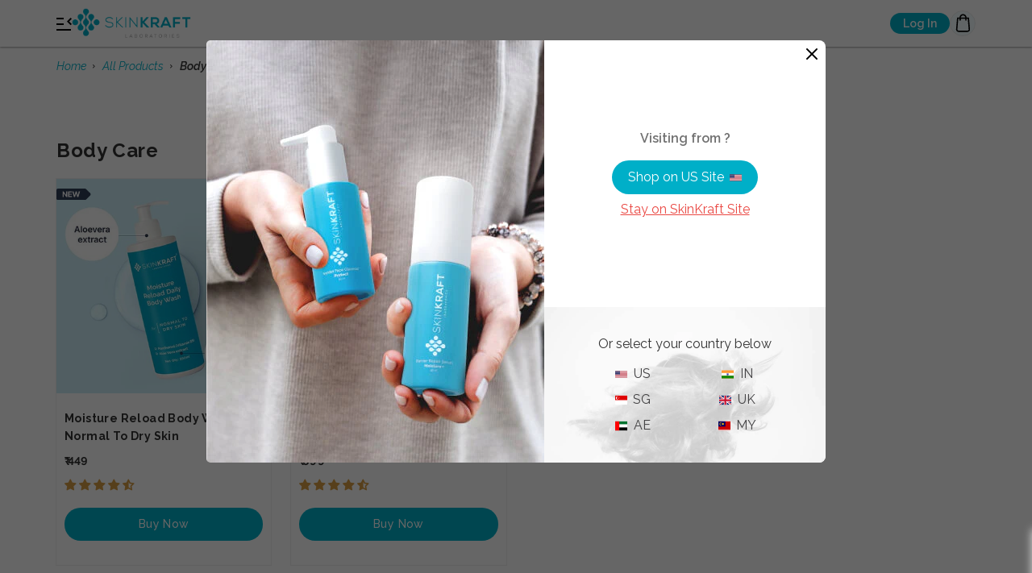

--- FILE ---
content_type: text/html; charset=utf-8
request_url: https://skinkraft.com/collections/body-care
body_size: 50214
content:


<!doctype html>
<html class="no-js supports-no-cookies" lang="en">
    <head>
      <meta charset="utf-8">
      <meta http-equiv="X-UA-Compatible" content="IE=edge">
      <meta name="viewport" content="width=device-width,initial-scale=1">
      <meta name="theme-color" content="#00afc8">
      <meta name="google-signin-client_id" content="633115641513-vn7p9c64i8u5mvecij6103lall3nmj11.apps.googleusercontent.com">
      <meta name="p:domain_verify" content="bad3e486b19a79376b2ebb7f7eef0dd0"/>
      <meta property="fb:pages" content="250949118316442" />
      <meta property="fb:pages" content="130576250382554" />
      <meta property="fb:pages" content="621258247959638" />
      <meta property="fb:pages" content="227705120384" />
      <meta property="fb:pages" content="979648358737848" />
      <meta property="fb:pages" content="966770030061871" />
      <meta property="fb:pages" content="328332080610298" />
      <meta property="fb:pages" content="1742646632638311" />
      <meta property="fb:pages" content="464932730356558" />
      <meta property="fb:pages" content="1530154320613668" />
      <meta property="fb:pages" content="228786337308207" />
      <meta property="fb:pages" content="132419873465189" />
      <meta property="fb:pages" content="618996048224735" />
      <meta property="fb:app_id" content="200034487219339" />
      <link rel="preconnect" href="https://cdn.judge.me">
      <link rel="preconnect" href="https://www.google-analytics.com">
      <link rel="preconnect" href="https://firstpromoter.com">
      <link rel="preconnect" href="https://googleads.g.doubleclick.net">
      <link rel="preconnect" href="https://tagmanager.google.com">
      <link rel="preconnect" href="https://web.facebook.com">
      <link rel="preconnect" href="https://fonts.google.com">
      <link rel="preconnect" href="https://connect.facebook.net">
      
      <link rel="manifest" href="https://skinkraft.com/a/a/manifest.json">
      
      
          
          
          
          
      
      
          <link rel="canonical" href="https://skinkraft.com/collections/body-care">
      

      
        <link rel="shortcut icon" href="//skinkraft.com/cdn/shop/files/16X16_Skinkraft_Blue_32x32.png?v=1613662307" type="image/png">
      

      
      <title>
        
            Body Care
        
        
        
        
          &ndash; SkinKraft
        
      </title>
        
      
        
        
        
        
        
        
        
        
        
      
<meta property="og:site_name" content="SkinKraft">
<meta property="og:url" content="https://skinkraft.com/collections/body-care">
<meta property="og:title" content="Body Care">
<meta property="og:type" content="website">
<meta property="og:description" content="SkinKraft, your customized skincare regimen is a one-stop solution for all your skin concerns. Dermatologists-approved SkinKraft hair care and skincare products are formulated with 100% safe ingredients and do not contain SLS, parabens, etc. Buy SkinKraft products online at reasonable prices."><meta property="og:image" content="http://skinkraft.com/cdn/shop/t/11/assets/sk-products-withhair.jpg?v=77018928190781638281579791404">
<meta property="og:image:secure_url" content="https://skinkraft.com/cdn/shop/t/11/assets/sk-products-withhair.jpg?v=77018928190781638281579791404">

<meta name="twitter:site" content="@">
<meta name="twitter:card" content="summary_large_image">
<meta name="twitter:title" content="Body Care">
<meta name="twitter:description" content="SkinKraft, your customized skincare regimen is a one-stop solution for all your skin concerns. Dermatologists-approved SkinKraft hair care and skincare products are formulated with 100% safe ingredients and do not contain SLS, parabens, etc. Buy SkinKraft products online at reasonable prices.">

        
            <link href="//skinkraft.com/cdn/shop/t/11/assets/critical.scss.css?v=61198185800362121571759296080" rel="stylesheet" type="text/css" media="all" />
            <link rel="preload" as="style" href="//skinkraft.com/cdn/shop/t/11/assets/theme.scss.css?v=102766834699333727531718368151" onload="this.rel='stylesheet'">
            <script src="https://polyfill-fastly.net/v2/polyfill.min.js?features=fetch" defer></script>
        
      
        
      <style>
        :root{--color-primary: #00afc8}
      </style>

      <script>
        document.documentElement.className = document.documentElement.className.replace('no-js', 'js');
      </script>
      
        <script>
          function getCookie(name) {
          name = name + "=";
          var ca = document.cookie.split(';');
          for (var i = 0; i < ca.length; i++) {
            var c = ca[i];
            while (c.charAt(0) === ' ') {
              c = c.substring(1);
            }
            if (c.indexOf(name) === 0) {
              return c.substring(name.length, c.length);
            }
          }
          return "";
        }
          if (getCookie("awsskid")) {
              var awsskid = getCookie("awsskid");
              fetch('https://gp6ljdb61d.execute-api.ap-south-1.amazonaws.com/prod/skAutoLogin?to=' + encodeURIComponent(window.location.href), {
                  method: "GET",
                  headers: {
                    "Content-Type": "application/json",
                    "X-SK-Amz-Id": awsskid
                  }
              }).then(function(response) {
                  return response.json();
              }).then(function(json) {
                  document.location.href = json.url;
              }).catch(function(err) {
                  console.log(err);
                  return null;
              });
          }
      </script>
      
      
      

      
        <script src="//skinkraft.com/cdn/shop/t/11/assets/vendor.js?v=152478719592889631901518261512" defer="defer"></script>
      
      
        <script src="//skinkraft.com/cdn/shop/t/11/assets/theme.js?v=34663480563498680881758087824" defer="defer"></script>
      
      
      <script>
        window.fbAsyncInit = function() {
          FB.init({
            appId: '200034487219339',
            cookie: true,
            autoLogAppEvents : true,
            xfbml: true,
            status: true,
            version: 'v10.0'
          });
        };
      </script>
      <script async defer crossorigin="anonymous" src="https://connect.facebook.net/en_US/sdk.js"></script>

      

      

      

      
          <!-- Google Tag Manager -->
        
        <style>.async-hide { opacity: 0 !important} </style>
        <script>(function(a,s,y,n,c,h,i,d,e){s.className+=' '+y;h.start=1*new Date;
            h.end=i=function(){s.className=s.className.replace(RegExp(' ?'+y),'')};
            (a[n]=a[n]||[]).hide=h;setTimeout(function(){i();h.end=null},c);h.timeout=c;
          })(window,document.documentElement,'async-hide','dataLayer',4000,
              {'GTM-TF726K9':true});</script>
          <script>(function(w,d,s,l,i){w[l]=w[l]||[];w[l].push({'gtm.start':
                  new Date().getTime(),event:'gtm.js'});var f=d.getElementsByTagName(s)[0],
                j=d.createElement(s),dl=l!='dataLayer'?'&l='+l:'';j.async=true;j.src=
                'https://www.googletagmanager.com/gtm.js?id='+i+dl;f.parentNode.insertBefore(j,f);
            })(window,document,'script','dataLayer','GTM-TF726K9');</script>
          <!-- End Google Tag Manager -->
      

      <script>
        window.clevertap = window.clevertap || {event:[], profile:[], account:[], onUserLogin:[], notifications:[], privacy:[]};
        
            
        
      </script>
        
        <link href="https://fonts.googleapis.com/css2?family=Raleway:ital,wght@0,100..900;1,100..900&display=swap" rel="stylesheet">
</head>

    <body id="body-care" class="template-collection">
    <script>
        (function () {
            const script = document.createElement("script");
            script.type = "text/javascript";
            script.src = "//skinkraft.com/cdn/shop/t/11/assets/gtm-listener.js?v=179191621321379627561759645682";
            script.onerror = function () {
                console.error("GTM Data Layer Listener: JS script failed to load");
            };
            script.onload = function () {
                if (!window.SkVxGtmSuiteListener) {
                    console.error("GTM Data Layer Listener: `SkVxGtmSuiteListener` is not defined ");
                    return;
                }
                window.SkVxGtmSuiteListener.handlers.listen("https://capi.skinkraft.com");
            };
            const headScripts = document.head.getElementsByTagName("script");
            if (headScripts[0]) {
                document.head.insertBefore(script, headScripts[0]);
            } else {
                document.head.appendChild(script);
            }
        })();
        (function () {
            const script = document.createElement("script");
            script.type = "text/javascript";
            script.src = "//skinkraft.com/cdn/shop/t/11/assets/gtm-suite.js?v=139261245620442245371759645017";
            script.onerror = function () {
                console.error("GTM Data Layer: JS script failed to load");
            };
            script.onload = function () {
                if (!window.SkVxGtmSuite) {
                    console.error("GTM Data Layer: `SkVxGtmSuite` is not defined");
                    return;
                }

                window.SkVxGtmSuite.handlers.user({
                    
                    cartTotal: "0.0",
                    currencyCode: "INR",
                    
                    
                });

                window.SkVxGtmSuite.handlers.productAddToCartAjax();


                const cartData = {
                    attributes: {},
                    cartTotal: "0.0",
                    currencyCode: "INR",
                    items: [
                        
                    ]
                };

                window.SkVxGtmSuite.handlers.cookieReconcile(cartData);
                window.SkVxGtmSuite.handlers.paramReconcile(cartData);
                window.SkVxGtmSuite.handlers.cartReconcile(cartData);

                

                
                const collectionItems = {
                    currencyCode: "INR",
                    items: [
                        
                        
                        
                        {
                            
                            id: "31110256492580",
                            
                            name: "SkinKraft Hydra Enrich Moisturising Lotion",
                            brand: "SkinKraft",
                            category: "Body Lotion",
                            price: "0.0",
                            position: 1,
                            productId: "4337110482980",
                            variantId: "31110256492580",
                            handle: "skinkraft-hydra-enrich-moisturising-lotion"
                        },
                        
                        
                        
                        
                        {
                            
                            id: "SK2202BC",
                            
                            name: "Moisture Reload Daily Body Wash",
                            brand: "SkinKraft",
                            category: "Body Wash",
                            price: "449.0",
                            position: 2,
                            productId: "7145669066925",
                            variantId: "41444113350829",
                            handle: "moisture-reload-daily-body-wash"
                        },
                        
                        
                        
                        
                        {
                            
                            id: "SK2050RHFBW",
                            
                            name: "Restorative Freshwater Body Wash",
                            brand: "SkinKraft",
                            category: "Body Wash",
                            price: "699.0",
                            position: 3,
                            productId: "7149118816429",
                            variantId: "41459657048237",
                            handle: "restorative-freshwater-bodywash"
                        },
                        
                        
                        
                    ]
                };

                window.SkVxGtmSuite.handlers.collectionView(collectionItems);
                window.SkVxGtmSuite.handlers.productSelect(collectionItems);
                

                

                
            };

            document.body.appendChild(script);
        })();
        
        
    </script>
      <div id="shopify-section-header" class="shopify-section"><script>
    //Open sidebar
    function openNav() {
        document.getElementById("sidebar_parent").style.width = "100%";
        document.querySelector('.overlay-content').classList.remove('closing');
        document.querySelector('.overlay-content').classList.add('open');
        document.body.style.overflow = "hidden";

        let skvxchat = document.querySelector("#skvxchat");
        let kpElement = document.querySelector("#navbar1 #kpaccount");
        if (kpElement && window.getComputedStyle(kpElement).display === "none") {
            kpElement.style.display = "block";
        }
        const mainElement = document.querySelector('main');
        if (mainElement) {
            mainElement.style.opacity = '0.5';
        }
        const stickyElement = document.querySelector('.stickyBar');
        if (stickyElement) {
            stickyElement.style.display = 'none';
        }

        if(skvxchat) skvxchat.style.display = "none";
    }
    document.addEventListener("DOMContentLoaded", () => {
        const sidebarModal = document.getElementById("sidebar_parent");
        if (sidebarModal) {
            sidebarModal.addEventListener("click", (e) => {
                if (e.target === sidebarModal) {
                    closeNav();
                }
            });
        }
    });
    document.addEventListener("keydown", (e) => {
        if (e.key === "Escape") {
            closeNav();
        }
    });
    function updateCartCount() {
        $.ajax({
            type: 'GET',
            url: '/cart/',
            async: false,
            dataType: 'json',
            success: function(res) {
                window.cartItemsCount = res.item_count;
                const $cartCount = $('header .cart_button a.cart_icon div.cartCount');
                if (res.item_count > 0) {
                    $cartCount.show().text(res.item_count);
                } else {
                    $cartCount.hide();
                }
            }
        });
    }

    function closeNav() {
        const sidebar = document.getElementById("sidebar_parent");
        // sidebar.style.pointerEvents = "none"; // prevent rapid clicks
        
        let skvxchat = document.querySelector("#skvxchat");
        document.querySelector('.overlay-content').classList.remove('open');
        document.querySelector('.overlay-content').classList.add('closing');

        // Optional: remove 'closing' after transition ends
        document.querySelector('.overlay-content').addEventListener('transitionend', function handler() {
            document.querySelector('.overlay-content').classList.remove('closing');
            document.querySelector('.overlay-content').removeEventListener('transitionend', handler);
        });

        setTimeout(() => {
            sidebar.style.width = "0%";
            if(skvxchat) skvxchat.style.display = "block";
            sidebar.style.pointerEvents = "auto";
            document.body.style.overflow = "auto";
            const stickyElement = document.querySelector('.stickyBar');
            if (stickyElement) {
                if (stickyElement.style.display === 'none') {
                    stickyElement.style.display = 'block';
                }
            }
            const mainElement = document.querySelector('main');
            if (mainElement) {
                if (mainElement.style.opacity === '0.5') {
                    mainElement.style.opacity = '1';
                }
            }

        }, 500);
    }
    function autoLogin(token){
        const loginElement = document.getElementById('kplogin')
        const accountElement = document.getElementById('kpaccount')
        if(token) {
            console.log("kwik_passed_theme");
            if(loginElement) loginElement.style.display = 'none';
            if(accountElement) accountElement.style.display = 'block';
            handleKpAndShopifyLogin(document.location.href);
        } else {
            console.log("kwik_not_passed_theme");
            if(loginElement) loginElement.style.display = 'block';
            if(accountElement) accountElement.style.display = 'none';
        }
    }
    window.addEventListener('user-loggedin', function(event) {
        const { token } = event?.detail;
        autoLogin(token);
    });
    document.addEventListener('DOMContentLoaded',function () {
        var userToken = localStorage.getItem('KWIKSESSIONTOKEN');
        autoLogin(userToken);
        const loginElement = document.getElementById('kplogin')
        const accountElement = document.getElementById('kpaccount')
        if(getCustomerId() !== null) {
            if(loginElement) loginElement.style.display = 'none';
            if(accountElement) accountElement.style.display = 'block';
        }
    });
</script>
<style>
    .menuBlock{
        background-color: white;padding-bottom: 5px;z-index:99999;overflow-y: scroll;height: 100%;border-radius: 0 8px 8px 0; scroll-behavior: smooth; -webkit-overflow-scrolling: touch;
    }
    @media(min-width: 768px){
        header #navbar1 .navbar-nav li a#kp-account img {
            max-width: 35px;
            width: 100%;
            height: auto;
        }
        header #navbar1 .navbar-nav li a#kp-account span {
            display: none;
        }
        header #navbar1 .navbar-nav li a#kp-account {
            color: #00afc8 !important;
            background-color: transparent !important;
            border: none !important;
            margin-top: 0;
            box-shadow: none!important;
            padding: 7px 0;
            margin-left: 5px;
        }
    }
    @media(max-width: 767px){
        header #kpaccount li.dropdown .dropdown-menu {
            width: 100%;
            left: 0%;
            padding-left: 5% !important;
        }
        header #kpaccount li.dropdown .dropdown-menu li a {
            text-align: center;
            border: none !important;
        }
        #kpaccount li.divider {
            background: none !important;
            margin: 0 !important;
        }
    }
</style>




<script>
    (async function() {
        const resp = await fetch("https://c.vedix.com/avatars/pixel.png");
        const headers = resp.headers;
        window.country = headers.get("Cloudfront-Viewer-Country");
        if(country == "US") {
            document.getElementById('header_sk_cta').setAttribute('href', 'https://us.skinkraft.com/pages/spq?utm_content=header&utm_source=website_skinblogs&utm_campaign=usadcontent');
        }
    })();
    window.userHasMembership = `false`;
    function googleLogout() {
        deleteCookie("awsskid");
        if(typeof gapi !== "undefined") {
            var auth2 = gapi.auth2.init({
                client_id: "633115641513-vn7p9c64i8u5mvecij6103lall3nmj11.apps.googleusercontent.com"
            }).then(function (GoogleAuth) {
                GoogleAuth.signOut().then(function () {
                    return true;
                });
            }, function (err) {
                console.log('click3');
                return true;
            });
        }
    }
    function deleteCookie(name) {
        document.cookie = name + '=; Path=/; Expires=Thu, 01 Jan 1970 00:00:01 GMT;';
    }
    window.isCustomer = false;
    var hairOrderSize = 0;
    var skinOrderSize = 0;
    window.skOrderData = {};
    window.livesubs = {};
    window.hairRenewalType = null;
    window.renewalType = null;
    window.lastSkinOrderDate = null;
    window.lastHairOrderDate = null;
    window.lastOrderId = null;
    window.skUserProps = null;
    var shopType;

    window.skinMembershipPlans = ["AP12","RP12",
        "APC12","RPC12",
        "APS12","RPS12",
        "APN12","RPN12",
        "APH12","RPH12",
        "APUS12","RPUS12",
        "APNC12","RPNC12",
        "APNS12","RPNS12",
        "APT12","RPT12",
        "APTS12","RPTS12",
        "APR12", "RPR12",
        "APRS12", "RPRS12",
        "APD12","RPD12",
        "APB12","RPB12",
        "APFT12","RPFT12",
        "APDN12","RPDN12",
        "APHU12","RPHU12",
        "AHP12","RHP12",
        "AHPC12","RHPC12",
        "AHPH12","RHPH12",
        "AHPU12","RHPU12",
        "AHPS12","RHPS12",
        "APSU12","RPSU12",
        "AHPU25","APC25",
        "AHPS25","AHPS25",
        "APC25","APC25",
        "APUS25","APUS25",
        "APHU25","APHU25",
        "AHPC25","AHPC25"

    ];

    window.hairMembershipPlans = ["HAP12","HRP12",
        "HAPW12","HRPW12",
        "HAPH12","HRPH12",
        "HAPL12","HRPL12",
        "HAPO12","HRPO12",
        "HAPB12","HRPB12",
        "HAPS12","HRPS12",
        "HARF12","HRRF12",
        "HAHF12","HRHF12",
        "HPHARM1","HPHARM1",
        "HPHARM2","HPHARM2",
        "HN5","HN5",
        "HN4","HN4",
        "HN3","HN3",
        "HAN4","HAN4",
        "HAN5","HAN5",
    ]

</script>

    <script src="//skinkraft.com/cdn/shop/t/11/assets/subscriptions.js?v=62089523970085736381669250783" type="text/javascript"></script>



    <div data-section-id="header" data-section-type="header-section">
        <header class="header_top">
            <div class="navbar-cover">
                <div class="container">
                    
                        <nav>
                            <ul>
                                <li class="dropdown" onclick="openNav()">
                                    <img class="" src="https://cdn.shopify.com/s/files/1/2028/2057/files/hamburger_new.svg?v=1751352255" />
                                </li>
                            </ul>
                            <a href="/" id="logo_header"><img src="https://cdn.shopify.com/s/files/1/2028/2057/files/sk-logo-new.png?1909493955838315023" alt="Skinkraft" /></a>
                            <ul style="margin-left: auto;">
                                
                                    <li id="kplogin" class="hidden"><a class="kwik-pass-login" id="kp-account" href="javascript:void(0);">Log In</a></li>
                                
                                <li class="cart_button"><a href="/cart" class="cart_icon"><img src="https://cdn.shopify.com/s/files/1/2028/2057/files/cart_bag.svg?v=1756980504" alt="Skinkraft"><div class="cartCount" style="display: none;"></div></a></li>
                            </ul>
                        </nav>
                        <div id="navbar1" class="">
                            <div id="kpaccount" class="">
                                <div id="sidebar_parent" class="sidebar_overlay">
                                    <div class="overlay-content">
                                        <div class="sidebar_header">
                                            <a href="javascript:void(0)" class="closebtn" onclick="closeNav()"><img src="https://cdn.shopify.com/s/files/1/2028/2057/files/cross-addons.svg?v=1717153685" /></a>
                                        </div>
                                        <div class="px-4 menuBlock">
                                            
                                                <div class="customer_block user_nonloggedin_icon">
                                                    <img src="https://cdn.shopify.com/s/files/1/2028/2057/files/non_loggedin_avatar.png?v=1751371554" alt="Skinkraft" />
                                                    <div id="kplogin">
                                                        <h4>Hey There!</h4>
                                                        <a class="kwik-pass-login" href="javascript:void(0);" id="kp-account">Login/Sign Up <img src="https://cdn.shopify.com/s/files/1/2028/2057/files/right-arrow-icon.png?v=1716965500" alt="Skinkraft" /></a>
                                                    </div>
                                                </div>
                                                <ul id="kplogin">
                                                    <li><a class="kwik-pass-login" id="kp-account" href="javascript:void(0);">
                                                            <img src="https://cdn.shopify.com/s/files/1/2028/2057/files/my_regimens_icon_new.png?v=1751372876" alt="Skinkraft" />
                                                            <span>My Regimen</span>
                                                            <img src="https://cdn.shopify.com/s/files/1/2028/2057/files/right_arrow_grey_new.svg?v=1751372970" alt="Skinkraft" />
                                                        </a></li>
                                                    <hr />
                                                    <li><a class="kwik-pass-login" id="kp-account" href="javascript:void(0);">
                                                            <img src="https://cdn.shopify.com/s/files/1/2028/2057/files/my_orders_icon_new.png?v=1751372876" alt="Skinkraft" />
                                                            <span>My Orders</span>
                                                            <img src="https://cdn.shopify.com/s/files/1/2028/2057/files/right_arrow_grey_new.svg?v=1751372970" alt="Skinkraft" />
                                                        </a></li>
                                                </ul>
                                            
                                            
                                            <ul>
                                                <li><a href="/collections/all">
                                                        <img src="https://cdn.shopify.com/s/files/1/2028/2057/files/shop_all_icon_new.png?v=1751372876" alt="Skinkraft" />
                                                        <span>Shop All <span><img src="https://cdn.shopify.com/s/files/1/2028/2057/files/percentage_white.svg?v=1751373138" alt="Skinkraft" />Upto 50% Off</span></span>
                                                        <img src="https://cdn.shopify.com/s/files/1/2028/2057/files/right_arrow_grey_new.svg?v=1751372970" alt="Skinkraft" />
                                                    </a></li>
                                                <li><a href="/pages/why-skinkraft-for-skin">
                                                        <img src="https://cdn.shopify.com/s/files/1/2028/2057/files/why_skinkraft_icon_new.png?v=1751372876" alt="Skinkraft" />
                                                        <span>Why Skinkraft</span>
                                                        <img src="https://cdn.shopify.com/s/files/1/2028/2057/files/right_arrow_grey_new.svg?v=1751372970" alt="Skinkraft" />
                                                    </a></li>
                                                <li><a href="/pages/stories">
                                                        <img src="https://cdn.shopify.com/s/files/1/2028/2057/files/reviews_icon_new.png?v=1751372877" alt="Skinkraft" />
                                                        <span>Skinkraft Reviews</span>
                                                        <img src="https://cdn.shopify.com/s/files/1/2028/2057/files/right_arrow_grey_new.svg?v=1751372970" alt="Skinkraft" />
                                                    </a></li>
                                                <li><a href="/pages/science-skin-care">
                                                        <img src="https://cdn.shopify.com/s/files/1/2028/2057/files/science_icon_new.png?v=1751372876" alt="Skinkraft" />
                                                        <span>Science</span>
                                                        <img src="https://cdn.shopify.com/s/files/1/2028/2057/files/right_arrow_grey_new.svg?v=1751372970" alt="Skinkraft" />
                                                    </a></li>
                                                <li><a href="/pages/immytype">
                                                        <img src="https://cdn.shopify.com/s/files/1/2028/2057/files/hash_icon_new.png?v=1751372876" alt="Skinkraft" />
                                                        <span>Iammytype</span>
                                                        <img src="https://cdn.shopify.com/s/files/1/2028/2057/files/right_arrow_grey_new.svg?v=1751372970" alt="Skinkraft" />
                                                    </a></li>
                                                <li><a href="/pages/contact-us">
                                                        <img src="https://cdn.shopify.com/s/files/1/2028/2057/files/contact_svg.svg?v=1757900144" alt="Skinkraft" />
                                                        <span>Contact Us</span>
                                                        <img src="https://cdn.shopify.com/s/files/1/2028/2057/files/right_arrow_grey_new.svg?v=1751372970" alt="Skinkraft" />
                                                    </a></li>
                                                
                                                    <li id="kplogin"><a class="kwik-pass-login" id="kp-account" href="javascript:void(0);">Sign In</a></li>
                                                
                                            </ul>
                                        </div>
                                    </div>
                                </div>
                            </div>
                        </div>
                    
                </div>
            </div>
        </header>
    </div>

<div id="signoutModal" class="modal fade"  role="dialog" data-backdrop="static" data-keyboard="false">
    <div class="modal-dialog">
        <div class="modal-content">
            <div class="modal-body">
                <img src="https://cdn.shopify.com/s/files/1/2028/2057/files/warning_info_icon_new.png?v=1751372876" alt="" class="mx-auto">
                <h2>Are you sure you want to Sign Out?</h2>
                <div class="">
                    <button data-dismiss="modal">Stay Signed In</button>
                    <a onclick="return googleLogout();" href="/account/logout" id="customer_logout_link">Confirm Sign Out</a>
                </div>
            
            </div>
        </div>
    </div>
</div>
<div id="popup_fade" class="overlay" style="display: none;"></div>
<script>
    const logoHeader = document.getElementById('logo_header');
    if (logoHeader) {
        const img = logoHeader.querySelector('img');
        if (img) {
            img.src = userHasMembership == "true" ? 'https://cdn.shopify.com/s/files/1/2028/2057/files/sk_logo_member.svg?v=1667891233' :
            'https://cdn.shopify.com/s/files/1/2028/2057/files/sk-logo-new.png?1909493955838315023';
        }
    }
  //   const iosLink = 'https://apps.apple.com/in/app/skinkraft/id1555726854?utm_source=hamburger&utm_medium=menu&utm_campaign=SK_ios_app_download';
  //   const androidLink = 'https://play.google.com/store/apps/details?id=com.skinkraft&utm_source=hamburger&utm_medium=menu&utm_campaign=SK_android_app_download';
  //
  //   const isIOS = /iPhone|iPad|iPod/i.test(navigator.userAgent);
  //   const isAndroid = /Android/i.test(navigator.userAgent);
  //
  // //  const appLink = document.getElementById('download_app');
  //
  //   if (isIOS) appLink.href = iosLink;
  //   if (isAndroid) appLink.href = androidLink;
    
    function getCookie(name) {
        name = name + "=";
        var ca = document.cookie.split(';');
        for(var i = 0; i < ca.length; i++) {
            var c = ca[i];
            while (c.charAt(0) === ' ') {
                c = c.substring(1);
            }
            if (c.indexOf(name) === 0) {
                return c.substring(name.length, c.length);
            }
        }
        return "";
    }
</script>

    <script>
        var result = getCookie("surveyData");
        if(result !== "") {
            var btns = document.querySelectorAll("header .btn-custom-white");
            if(btns.length > 0) {
                btns[0].innerText = "My Profile";
                btns[0].href = "/pages/dashboard";
            }
        }
    </script>



    <script src="https://ajax.googleapis.com/ajax/libs/jquery/3.3.1/jquery.min.js"></script>

<script>
    var products = {};
    var hair_serum = null;
    
    
    products["8290138980525"] = {
        title: "Advanced 98% Snail Mucin Hydrating Serum",
        image: "//skinkraft.com/cdn/shop/files/snail_serum_halfbg_b7fd6af0-b03d-46e1-b36f-72546c0d8667_grande.jpg?v=1755768929",
        url: "/products/skinkraft-advanced-98-snail-mucin-hydrating-serum",
        type: "faceserum",
        variant: "44826077331629",
        id: "8290138980525",
        hindititle : " Advanced 98% Snail Mucin Hydrating Serum ",
        price: "799.00"
    };

    
    
    products["8173264961709"] = {
        title: "Derma Roller",
        image: "//skinkraft.com/cdn/shop/files/derma-roller_e531f740-340c-43a1-8c22-13e17633a148_grande.jpg?v=1746424446",
        url: "/products/derma-roller",
        type: "Roller",
        variant: "44434136596653",
        id: "8173264961709",
        hindititle : " Derma Roller ",
        price: "0.00"
    };

    
    
    products["8117709242541"] = {
        title: "Aqua Burst Glow Créme Gel Sunscreen SPF 50 PA+++ For All Skin Types",
        image: "//skinkraft.com/cdn/shop/files/01-min_grande.jpg?v=1742889521",
        url: "/products/aqua-burst-glow-creme-gel-sunscreen-spf-50-pa",
        type: "Sunscreen",
        variant: "44299743690925",
        id: "8117709242541",
        hindititle : " SPF 50 PA+++ Aqua Burst Sunscreen ",
        price: "499.00"
    };

    
    
    products["8092075655341"] = {
        title: "SkinKraft Root Strengthening Scalp Spray",
        image: "//skinkraft.com/cdn/shop/files/Minoxidil-Hair-Spray_grande.jpg?v=1741254880",
        url: "/products/skinkraft-root-strengthening-scalp-spray",
        type: "Scalp Spray",
        variant: "44238558265517",
        id: "8092075655341",
        hindititle : " SkinKraft Root Strengthening Scalp Spray ",
        price: "699.00"
    };

    
    
    products["8092075557037"] = {
        title: "SkinKraft Omega and Biotin Gummies",
        image: "//skinkraft.com/cdn/shop/files/Gummies_grande.jpg?v=1741254886",
        url: "/products/skinkraft-omega-and-biotin-gummies",
        type: "Gummies",
        variant: "44238557970605",
        id: "8092075557037",
        hindititle : " SkinKraft Omega and Biotin Gummies ",
        price: "499.00"
    };

    
    
    products["8092075262125"] = {
        title: "SkinKraft Minoxidil 5% Topical Solution",
        image: "//skinkraft.com/cdn/shop/files/Minoxidil-Solution-5_grande.jpg?v=1741254891",
        url: "/products/skinkraft-minoxidil-5-topical-solution",
        type: "Hair Spray",
        variant: "44238556856493",
        id: "8092075262125",
        hindititle : " SkinKraft Minoxidil 5% Topical Solution ",
        price: "649.00"
    };

    
    
    products["8092074705069"] = {
        title: "SkinKraft FolliNourish Capsules",
        image: "//skinkraft.com/cdn/shop/files/FolliNourish-Capsules_grande.jpg?v=1741254898",
        url: "/products/skinkraft-follinourish-capsules",
        type: "Capsules",
        variant: "44238555152557",
        id: "8092074705069",
        hindititle : " SkinKraft FolliNourish Capsules ",
        price: "399.00"
    };

    
    
    products["8092074311853"] = {
        title: "Skinkraft Dandruff Care Shampoo",
        image: "//skinkraft.com/cdn/shop/files/Dandruff-Care-Shampoo_grande.jpg?v=1741254903",
        url: "/products/skinkraft-dandruff-care-shampoo",
        type: "Shampoo",
        variant: "44238553972909",
        id: "8092074311853",
        hindititle : " Skinkraft Dandruff Care Shampoo ",
        price: "549.00"
    };

    
    
    products["8092068872365"] = {
        title: "SkinKraft Scalp Soothe Shampoo",
        image: "//skinkraft.com/cdn/shop/files/Scalp-Soothe-Shampoo_grande.jpg?v=1741254908",
        url: "/products/skinkraft-scalp-soothe-shampoo",
        type: "Shampoo",
        variant: "44238545977517",
        id: "8092068872365",
        hindititle : " SkinKraft Scalp Soothe Shampoo ",
        price: "549.00"
    };

    
    
    products["7996990488749"] = {
        title: "SkinKraft Root Nourishing Hair Serum",
        image: "//skinkraft.com/cdn/shop/files/Root-Nourishing-Hair-Serum_grande.jpg?v=1749200612",
        url: "/products/skinkraft-root-nourishing-hair-serum",
        type: "Hair Serum",
        variant: "44017852645549",
        id: "7996990488749",
        hindititle : " SkinKraft Root Nourishing Hair Serum ",
        price: "799.00"
    };

    
    
    products["7996986687661"] = {
        title: "Ultra Bounce Conditioner",
        image: "//skinkraft.com/cdn/shop/files/Ultra-Bounce-Conditioner_grande.jpg?v=1749715919",
        url: "/products/ultra-bounce-conditioner",
        type: "Conditioner",
        variant: "44017842847917",
        id: "7996986687661",
        hindititle : " Ultra Bounce Conditioner ",
        price: "449.00"
    };

    
    
    products["7996978004141"] = {
        title: "Pro - Moisture Conditioner",
        image: "//skinkraft.com/cdn/shop/files/Pro-Moisture-Conditioner_grande.jpg?v=1749715903",
        url: "/products/pro-moisture-conditioner",
        type: "Conditioner",
        variant: "44017830559917",
        id: "7996978004141",
        hindititle : " Pro-Moisture Conditioner ",
        price: "449.00"
    };

    
    
    products["7996968796333"] = {
        title: "Volume Enhance Dandruff Care Shampoo",
        image: "//skinkraft.com/cdn/shop/files/Volume-Enhance-Dandruff-Care-Shampoo_grande.jpg?v=1749715867",
        url: "/products/volume-enhance-dandruff-care-shampoo",
        type: "Shampoo",
        variant: "44017815093421",
        id: "7996968796333",
        hindititle : " Volume Enhance Dandruff Care Shampoo ",
        price: "449.00"
    };

    
    
    products["7996924592301"] = {
        title: "Volume Boost Oil-Control Shampoo",
        image: "//skinkraft.com/cdn/shop/files/Volume-Boost-Oil-Control-Shampoo_grande.jpg?v=1749715850",
        url: "/products/volume-boost-oil-control-shampoo",
        type: "Shampoo",
        variant: "44017748770989",
        id: "7996924592301",
        hindititle : " Volume Boost Oil-Control Shampoo ",
        price: "449.00"
    };

    
    
    products["7996830974125"] = {
        title: "Intensive Moisture Restore Shampoo",
        image: "//skinkraft.com/cdn/shop/files/Intensive-Moisture-Restore-Shampoo_grande.jpg?v=1749715828",
        url: "/products/intensive-moisture-restore-shampoo",
        type: "Shampoo",
        variant: "44017627496621",
        id: "7996830974125",
        hindititle : " Intensive Moisture Restore Shampoo ",
        price: "449.00"
    };

    
    
    products["7996730966189"] = {
        title: "Moisture Balance Dandruff Care Shampoo",
        image: "//skinkraft.com/cdn/shop/files/Moisture-Balance-Dandruff-Care-Shampoo_grande.jpg?v=1749715810",
        url: "/products/moisture-balance-dandruff-care-shampoo",
        type: "Shampoo",
        variant: "44017527586989",
        id: "7996730966189",
        hindititle : " Moisture Balance Dandruff Care Shampoo ",
        price: "449.00"
    };

    
    
    products["7888482861229"] = {
        title: "Scalp Reset and Anti- Dandruff Shampoo",
        image: "//skinkraft.com/cdn/shop/files/hair-bootle-bg500x500_5c857e6c-62ef-45a9-b39f-0706ae3fb317_grande.jpg?v=1687155747",
        url: "/products/scalp-reset-and-antidandruff-shampoo",
        type: "Shampoo",
        variant: "43725096878253",
        id: "7888482861229",
        hindititle : " Scalp Reset and Anti- Dandruff Shampoo For Oily Hair  ",
        price: "899.00"
    };

    
    
    products["7888480862381"] = {
        title: "Volume Restore with Oil Balance Shampoo",
        image: "//skinkraft.com/cdn/shop/files/hair-bootle-bg500x500_229548eb-7b17-4f93-9e70-313d2db90601_grande.jpg?v=1687155779",
        url: "/products/volume-restore-with-oilbalance-shampoo",
        type: "Shampoo",
        variant: "43725089079469",
        id: "7888480862381",
        hindititle : " Volume Restore Shampoo For Oily & Normal Hair ",
        price: "899.00"
    };

    
    
    products["7888477257901"] = {
        title: "Dry Scalp Treatment & Anti-dandruff Shampoo",
        image: "//skinkraft.com/cdn/shop/files/hair-bootle-bg500x500_64d066f4-b74f-404f-b198-3b53d623ca75_grande.jpg?v=1687155672",
        url: "/products/dry-scalp-treatment-antidandruff-shampoo",
        type: "Shampoo",
        variant: "43725061423277",
        id: "7888477257901",
        hindititle : " Scalp Treatment & Anti-dandruff Shampoo For Dry Hair ",
        price: "899.00"
    };

    
    
    products["7888473129133"] = {
        title: "Deep Moisture Repair & Smoothening Shampoo",
        image: "//skinkraft.com/cdn/shop/files/hair-bootle-bg500x500_10ac8afa-e65a-4936-bcef-d8e05ec7e2b8_grande.jpg?v=1687155627",
        url: "/products/deep-moisture-repairsmoothening-shampoo",
        type: "Shampoo",
        variant: "43725033537709",
        id: "7888473129133",
        hindititle : " Moisture Repair & Smoothening Shampoo For Dry Hair ",
        price: "899.00"
    };

    
    
    products["7809912570029"] = {
        title: "Rosemary & Caffeine Pro-Growth Hair Serum",
        image: "//skinkraft.com/cdn/shop/files/Pro-Growth-Hair-Serum-regimen_ed5c294e-c4b7-4aed-bbc8-d37fe91cb16f_grande.png?v=1695896696",
        url: "/products/rosemary-caffeine-pro-growth-hair-serum-7",
        type: "Hair_Serum",
        variant: "43485225156781",
        id: "7809912570029",
        hindititle : " Pro-Growth Hair Serum For Hair Growth ",
        price: "799.00"
    };

    
    hair_serum = {
        title: "Rosemary & Caffeine Pro-Growth Hair Serum",
        image: "//skinkraft.com/cdn/shop/files/Pro-Growth-Hair-Serum-regimen_ed5c294e-c4b7-4aed-bbc8-d37fe91cb16f_grande.png?v=1695896696",
        url: "/products/rosemary-caffeine-pro-growth-hair-serum-7",
        type: "Hair_Serum",
        variant: "43485225156781",
        id: "7809912570029",
        hindititle : " Pro-Growth Hair Serum For Hair Growth "
    };
    
    
    products["7809912373421"] = {
        title: "Rosemary & Caffeine Pro-Growth Hair Serum",
        image: "//skinkraft.com/cdn/shop/files/Pro-Growth-Hair-Serum-regimen_676f2472-553b-4f63-8577-37f1b2b78702_grande.png?v=1695896731",
        url: "/products/rosemary-caffeine-pro-growth-hair-serum-6",
        type: "Hair_Serum",
        variant: "43485224927405",
        id: "7809912373421",
        hindititle : " Pro-Growth Hair Serum For Hair Growth ",
        price: "799.00"
    };

    
    hair_serum = {
        title: "Rosemary & Caffeine Pro-Growth Hair Serum",
        image: "//skinkraft.com/cdn/shop/files/Pro-Growth-Hair-Serum-regimen_676f2472-553b-4f63-8577-37f1b2b78702_grande.png?v=1695896731",
        url: "/products/rosemary-caffeine-pro-growth-hair-serum-6",
        type: "Hair_Serum",
        variant: "43485224927405",
        id: "7809912373421",
        hindititle : " Pro-Growth Hair Serum For Hair Growth "
    };
    
    
    products["7809911980205"] = {
        title: "Rosemary & Caffeine Pro-Growth Hair Serum",
        image: "//skinkraft.com/cdn/shop/files/Pro-Growth-Hair-Serum-regimen_8e395777-3a62-4cc0-8f86-854900ef9dc9_grande.png?v=1695896635",
        url: "/products/rosemary-caffeine-pro-growth-hair-serum-5",
        type: "Hair_Serum",
        variant: "43485223616685",
        id: "7809911980205",
        hindititle : " Pro-Growth Hair Serum For Hair Growth ",
        price: "799.00"
    };

    
    hair_serum = {
        title: "Rosemary & Caffeine Pro-Growth Hair Serum",
        image: "//skinkraft.com/cdn/shop/files/Pro-Growth-Hair-Serum-regimen_8e395777-3a62-4cc0-8f86-854900ef9dc9_grande.png?v=1695896635",
        url: "/products/rosemary-caffeine-pro-growth-hair-serum-5",
        type: "Hair_Serum",
        variant: "43485223616685",
        id: "7809911980205",
        hindititle : " Pro-Growth Hair Serum For Hair Growth "
    };
    
    
    products["7794069635245"] = {
        title: "Correxion Spot Rectifying Facial Serum",
        image: "//skinkraft.com/cdn/shop/files/SK-Correxion-Spot-Rectifying-Facial-Serum-with-Niacinamide-Alpha-Arbutin-_-Kojic-Dipalmitate-for-Dark-Spots_7f7690b4-4a2a-4c8e-9fcf-98b6e53eb835_grande.jpg?v=1701839861",
        url: "/products/correxion-spot-rectifying-facial-serum-1",
        type: "Active",
        variant: "43444302020781",
        id: "7794069635245",
        hindititle : " Dark Spot Rectifying Serum For Women ",
        price: "599.00"
    };

    
    
    products["7759772876973"] = {
        title: "Barrier Revitalizing Lotion For Men",
        image: "//skinkraft.com/cdn/shop/files/Barrier-Revitalizing-Lotion_60dcab67-8e1c-4c89-ba10-3e24545d7232_grande.jpg?v=1716974765",
        url: "/products/barrier-revitalizing-lotion-for-men-store",
        type: "Repair Cream/Moisturiser",
        variant: "43383199498413",
        id: "7759772876973",
        hindititle : " Oily Skin Barrier Revitalizing Lotion For Men ",
        price: "499.00"
    };

    
    
    products["7759770583213"] = {
        title: "Barrier Repair Serum For Men",
        image: "//skinkraft.com/cdn/shop/files/Barrier-Repair-Serum_f48ae030-667b-4cce-b3ad-7447b16c1ef1_grande.jpg?v=1716974560",
        url: "/products/barrier-repair-serum-for-men",
        type: "Repair Cream/Moisturiser",
        variant: "43383186555053",
        id: "7759770583213",
        hindititle : " Normal-Oily Skin Barrier Repair Serum for Men ",
        price: "499.00"
    };

    
    
    products["7753987653805"] = {
        title: "Barrier Revitalizing Lotion For Women",
        image: "//skinkraft.com/cdn/shop/files/Moisture05_grande.jpg?v=1716889793",
        url: "/products/barrier-revitalizing-lotion-for-women",
        type: "Repair Cream/Moisturiser",
        variant: "43370452418733",
        id: "7753987653805",
        hindititle : " Oily Skin Barrier Revitalizing Lotion For Women ",
        price: "499.00"
    };

    
    
    products["7753839575213"] = {
        title: "Barrier Repair Moisturizing Gel For Women",
        image: "//skinkraft.com/cdn/shop/files/Moisture03_grande.jpg?v=1716889613",
        url: "/products/barrier-repair-moisturizing-gel-for-women",
        type: "Repair Cream/Moisturiser",
        variant: "43370281566381",
        id: "7753839575213",
        hindititle : " Normal-Dry Skin Barrier Repair Moisturizing Gel For Women ",
        price: "499.00"
    };

    
    
    products["7753768927405"] = {
        title: "Barrier Repair Cream For Women",
        image: "//skinkraft.com/cdn/shop/files/Moisture02_grande.jpg?v=1716889509",
        url: "/products/barrier-repair-cream-for-women",
        type: "Repair Cream/Moisturiser",
        variant: "43370198925485",
        id: "7753768927405",
        hindititle : " Dry Skin Barrier Repair Cream For Women ",
        price: "499.00"
    };

    
    
    products["7708426436781"] = {
        title: "Barrier Repair Moisturizing Gel For Men",
        image: "//skinkraft.com/cdn/shop/files/Barrier-Repair-Moisturizing-Gel_c1f4fb6f-5c9a-4d5a-ae29-3e172ab3f031_grande.jpg?v=1715254781",
        url: "/products/barrier-repair-moisturizing-gel-for-men",
        type: "Repair Cream/Moisturiser",
        variant: "43264283803821",
        id: "7708426436781",
        hindititle : " Normal-Dry Skin Moisturizing Gel For Men ",
        price: "499.00"
    };

    
    
    products["7689510912173"] = {
        title: "Barrier Repair Serum for Women",
        image: "//skinkraft.com/cdn/shop/files/Moisture04_grande.jpg?v=1714370897",
        url: "/products/barrier-repair-serum-for-women-store",
        type: "Repair Cream/Moisturiser",
        variant: "43194043793581",
        id: "7689510912173",
        hindititle : " Normal-Oily Skin Barrier Repair Serum for Women ",
        price: "499.00"
    };

    
    
    products["7629876134061"] = {
        title: "SK Men Daily Glow Facial Serum with Vitamin C, Vitamin E, and Green Tea",
        image: "//skinkraft.com/cdn/shop/files/Men500X500copy_grande.png?v=1713372992",
        url: "/products/sk-men-daily-glow-facial-serum-with-vitamin-c-vitamin-e-and-green-tea",
        type: "faceserum",
        variant: "43089852596397",
        id: "7629876134061",
        hindititle : " Dull Skin Daily Reparative Serum for Men ",
        price: "899.00"
    };

    
    
    products["7605823340717"] = {
        title: "Daily Glow Facial Serum for Women",
        image: "//skinkraft.com/cdn/shop/files/daily-glow-serum_6c616d56-b79b-4e7e-87ea-64d5b8238cc1_grande.jpg?v=1712740259",
        url: "/products/daily-glow-facial-serum-for-women-store",
        type: "Active",
        variant: "43030910795949",
        id: "7605823340717",
        hindititle : " Dull Skin Daily Glow Serum for Women ",
        price: "599.00"
    };

    
    
    products["7605719171245"] = {
        title: "Hyaluronic Skin Drench Night Serum",
        image: "//skinkraft.com/cdn/shop/files/HA-serum_4bdb68e9-7505-4c53-99ea-357b446c9426_grande.png?v=1712740059",
        url: "/products/hyaluronic-skin-drench-night-serum-store",
        type: "Night Serum",
        variant: "43030796075181",
        id: "7605719171245",
        hindititle : " Skin Drench Night Serum For Dehydrated Skin ",
        price: "699.00"
    };

    
    
    products["7605664776365"] = {
        title: "Vitamin C Rejuvenating Face Serum For Men",
        image: "//skinkraft.com/cdn/shop/files/Potent-C_E-Rejuvenating-Face-Serummen_67464a77-6978-4be7-8eb0-232d9efd7f74_grande.png?v=1712739918",
        url: "/products/vitamin-c-rejuvenating-face-serum-for-men-store",
        type: "Active",
        variant: "43030731227309",
        id: "7605664776365",
        hindititle : " Dull Skin Rejuvenating Serum For Men ",
        price: "599.00"
    };

    
    
    products["7605450703021"] = {
        title: "Acne Exfoliating Facial Cream For Men",
        image: "//skinkraft.com/cdn/shop/files/SK-Acne-Exfoliating-Facial-Cream_grande.jpg?v=1712739499",
        url: "/products/acne-exfoliating-facial-cream-for-men-store",
        type: "Active",
        variant: "43030504505517",
        id: "7605450703021",
        hindititle : " Acne Exfoliating Cream For Men ",
        price: "599.00"
    };

    
    
    products["7581226795181"] = {
        title: "BrightSide Facial Serum For Women",
        image: "//skinkraft.com/cdn/shop/files/ADVANCEDSKINBRIGHTENINGANDANTIOXIDANTSERUM01_82b26588-2f81-4ba8-bff4-76aac1dd5e92_grande.jpg?v=1711978091",
        url: "/products/brightside-facial-serum-for-women-1",
        type: "Active",
        variant: "42964401848493",
        id: "7581226795181",
        hindititle : " BrightSide Anti-Dull Skin Serum For Women ",
        price: "599.00"
    };

    
    
    products["7462696255661"] = {
        title: "Daily Glow Facial Serum for Women",
        image: "//skinkraft.com/cdn/shop/files/daily-glow-serum_dcbf2cc4-d1f4-4a75-8cd7-af844ffd912e_grande.jpg?v=1703751272",
        url: "/products/daily-glow-facial-serum-for-women",
        type: "Active",
        variant: "42605239763117",
        id: "7462696255661",
        hindititle : " Dull Skin Daily Glow Serum for Women ",
        price: "899.00"
    };

    
    
    products["7462692749485"] = {
        title: "Daily Glow Facial Serum",
        image: "//skinkraft.com/cdn/shop/files/daily-glow-serum_grande.jpg?v=1703751262",
        url: "/products/daily-glow-facial-serum",
        type: "faceserum",
        variant: "42605216465069",
        id: "7462692749485",
        hindititle : " Dull Skin Daily Glow Serum for Women ",
        price: "899.00"
    };

    
    
    products["7458770387117"] = {
        title: "Deep Moisture Repair & Smoothening Shampoo",
        image: "//skinkraft.com/cdn/shop/files/hair-bootle-bg500x500_4e957928-b8f6-4401-8529-b046742e52b4_grande.jpg?v=1702618686",
        url: "/products/copy-of-deep-moisture-repair-smoothening-shampoo",
        type: "Shampoo",
        variant: "42587942158509",
        id: "7458770387117",
        hindititle : " Moisture Repair & Smoothening Shampoo For Dry Hair ",
        price: "899.00"
    };

    
    
    products["7453779001517"] = {
        title: "Correxion Spot Rectifying Facial Serum",
        image: "//skinkraft.com/cdn/shop/files/SK-Correxion-Spot-Rectifying-Facial-Serum-with-Niacinamide-Alpha-Arbutin-_-Kojic-Dipalmitate-for-Dark-Spots_7f7690b4-4a2a-4c8e-9fcf-98b6e53eb835_grande.jpg?v=1701839861",
        url: "/products/correxion-spot-rectifying-facial-serum",
        type: "Active",
        variant: "42566146293933",
        id: "7453779001517",
        hindititle : " Dark Spot Rectifying Serum For Women ",
        price: "599.00"
    };

    
    
    products["7418038091949"] = {
        title: "Pro Hair Growth Booster Oil",
        image: "//skinkraft.com/cdn/shop/files/SK-Pro-Hair-Growth-Booster-Oil-half-_-half-500x500_cd5a1ede-5dc6-431c-ac68-0f0c29370784_grande.jpg?v=1747914529",
        url: "/products/pro-hair-growth-booster-oil",
        type: "Pro Booster Oil",
        variant: "42472828141741",
        id: "7418038091949",
        hindititle : " Pro Hair Growth Booster Oil ",
        price: "449.00"
    };

    
    
    products["7418032259245"] = {
        title: "Root Strengthening Booster Oil",
        image: "//skinkraft.com/cdn/shop/files/SK-Root-Strengthening-Booster-Oil-For-Thicker-Hair-half-_-half-500x500_ac813bb4-7ff8-4b5f-978d-6dff5d5722b3_grande.jpg?v=1749559211",
        url: "/products/root-strengthening-booster-oil",
        type: "Root Booster Oil",
        variant: "42472802681005",
        id: "7418032259245",
        hindititle : " Root Strengthening Booster Oil ",
        price: "449.00"
    };

    
    
    products["7395070378157"] = {
        title: "Acne-Limit Facial Cream For Men",
        image: "//skinkraft.com/cdn/shop/files/Acne-Limitbottle_400x400_761a7032-2e18-4de9-b481-ebb4f70ad49c_grande.jpg?v=1696773435",
        url: "/products/acne-limit-facial-cream-for-men",
        type: "Active",
        variant: "42409092087981",
        id: "7395070378157",
        hindititle : " Acne-Limit Cream For Men ",
        price: "599.00"
    };

    
    
    products["7392984924333"] = {
        title: "Firming Facial Serum For Men",
        image: "//skinkraft.com/cdn/shop/files/FirmingfacialSerum1_400x400_cdc651cf-2862-4be0-b66d-edf22d2d218f_grande.webp?v=1696867723",
        url: "/products/firming-facial-serum-for-men",
        type: "Active",
        variant: "42400994230445",
        id: "7392984924333",
        hindititle : "  Firming Facial Serum For Men ",
        price: "599.00"
    };

    
    
    products["7391639044269"] = {
        title: "Rosemary & Caffeine Pro-Growth Hair Serum",
        image: "//skinkraft.com/cdn/shop/files/Pro-Growth-Hair-Serum-regimen_676f2472-553b-4f63-8577-37f1b2b78702_grande.png?v=1695896731",
        url: "/products/rosemary-caffeine-pro-growth-hair-serum-4",
        type: "Hair_Serum",
        variant: "42396862841005",
        id: "7391639044269",
        hindititle : " Pro-Growth Hair Serum For Hair Growth ",
        price: "799.00"
    };

    
    hair_serum = {
        title: "Rosemary & Caffeine Pro-Growth Hair Serum",
        image: "//skinkraft.com/cdn/shop/files/Pro-Growth-Hair-Serum-regimen_676f2472-553b-4f63-8577-37f1b2b78702_grande.png?v=1695896731",
        url: "/products/rosemary-caffeine-pro-growth-hair-serum-4",
        type: "Hair_Serum",
        variant: "42396862841005",
        id: "7391639044269",
        hindititle : " Pro-Growth Hair Serum For Hair Growth "
    };
    
    
    products["7391638814893"] = {
        title: "Rosemary & Caffeine Pro-Growth Hair Serum",
        image: "//skinkraft.com/cdn/shop/files/Pro-Growth-Hair-Serum-regimen_ed5c294e-c4b7-4aed-bbc8-d37fe91cb16f_grande.png?v=1695896696",
        url: "/products/rosemary-caffeine-pro-growth-hair-serum-3",
        type: "Hair_Serum",
        variant: "42396861923501",
        id: "7391638814893",
        hindititle : " Pro-Growth Hair Serum For Hair Growth ",
        price: "799.00"
    };

    
    hair_serum = {
        title: "Rosemary & Caffeine Pro-Growth Hair Serum",
        image: "//skinkraft.com/cdn/shop/files/Pro-Growth-Hair-Serum-regimen_ed5c294e-c4b7-4aed-bbc8-d37fe91cb16f_grande.png?v=1695896696",
        url: "/products/rosemary-caffeine-pro-growth-hair-serum-3",
        type: "Hair_Serum",
        variant: "42396861923501",
        id: "7391638814893",
        hindititle : " Pro-Growth Hair Serum For Hair Growth "
    };
    
    
    products["7391638487213"] = {
        title: "Rosemary & Caffeine Pro-Growth Hair Serum",
        image: "//skinkraft.com/cdn/shop/files/Pro-Growth-Hair-Serum-regimen_8e395777-3a62-4cc0-8f86-854900ef9dc9_grande.png?v=1695896635",
        url: "/products/rosemary-caffeine-pro-growth-hair-serum-2",
        type: "Hair_Serum",
        variant: "42396860547245",
        id: "7391638487213",
        hindititle : " Pro-Growth Hair Serum For Hair Growth ",
        price: "799.00"
    };

    
    hair_serum = {
        title: "Rosemary & Caffeine Pro-Growth Hair Serum",
        image: "//skinkraft.com/cdn/shop/files/Pro-Growth-Hair-Serum-regimen_8e395777-3a62-4cc0-8f86-854900ef9dc9_grande.png?v=1695896635",
        url: "/products/rosemary-caffeine-pro-growth-hair-serum-2",
        type: "Hair_Serum",
        variant: "42396860547245",
        id: "7391638487213",
        hindititle : " Pro-Growth Hair Serum For Hair Growth "
    };
    
    
    products["7328540360877"] = {
        title: "Correxion Spot Rectifying Facial Serum For Women",
        image: "//skinkraft.com/cdn/shop/products/SK-Correxion-Spot-Rectifying-Facial-Serum-with-Niacinamide-Alpha-Arbutin-_-Kojic-Dipalmitate-for-Dark-Spots_5852a8ba-10e4-4e91-86e7-7f043880d9e3_grande.jpg?v=1678874319",
        url: "/products/correxion-spot-rectifying-facial-serum-for-women-1",
        type: "Active",
        variant: "42141129310381",
        id: "7328540360877",
        hindititle : " Dark Spot Rectifying Serum For Women ",
        price: "599.00"
    };

    
    
    products["7328535576749"] = {
        title: "BrightSide Facial Serum For Women",
        image: "//skinkraft.com/cdn/shop/products/ADVANCEDSKINBRIGHTENINGANDANTIOXIDANTSERUM01_955303bb-daa7-42dc-b702-194532327c10_grande.jpg?v=1678874132",
        url: "/products/brightside-facial-serum-for-women",
        type: "Active",
        variant: "42141122855085",
        id: "7328535576749",
        hindititle : " BrightSide Anti-Dull Skin Serum For Women ",
        price: "599.00"
    };

    
    
    products["7188769013933"] = {
        title: "Lactic + Hyaluronic Acid Age- Lock Serum",
        image: "//skinkraft.com/cdn/shop/products/Hyaluronic-Acid-Age-Lock-Serum_4e56abca-7178-4c98-92b8-846c8c6937fa_grande.jpg?v=1656045968",
        url: "/products/lactic-hyaluronic-acid-age-lock-serum",
        type: "AgeLock Serum",
        variant: "41615053029549",
        id: "7188769013933",
        hindititle : " Age-Lock Serum For Dull, Aging Skin ",
        price: "0.00"
    };

    
    
    products["7182463434925"] = {
        title: "Barrier Restorative Lotion For Men",
        image: "//skinkraft.com/cdn/shop/products/Barrier-Restorative-Lotion_537f8d7c-0019-425e-ada5-3b73cc7ce6e8_grande.jpg?v=1654761275",
        url: "/products/sk-men-barrier-restorative-lotion",
        type: "Repair Cream/Moisturiser",
        variant: "41588756054189",
        id: "7182463434925",
        hindititle : " Sensitive Skin Barrier Restorative Lotion For Men ",
        price: "1,599.00"
    };

    
    
    products["7182462025901"] = {
        title: "Barrier Repair Moisturizing Gel For Men",
        image: "//skinkraft.com/cdn/shop/products/Barrier-Repair-Moisturizing-Gel_c1f4fb6f-5c9a-4d5a-ae29-3e172ab3f031_grande.jpg?v=1654761049",
        url: "/products/sk-men-barrier-repair-moisturizing-gel",
        type: "Repair Cream/Moisturiser",
        variant: "41588753367213",
        id: "7182462025901",
        hindititle : " Normal-Dry Skin Moisturizing Gel For Men ",
        price: "1,599.00"
    };

    
    
    products["7182461370541"] = {
        title: "Ultra Smooth Face Cleanser For Men",
        image: "//skinkraft.com/cdn/shop/products/men-ultra-snooth-face-cleanser-sensitive-skin_grande.jpg?v=1654760876",
        url: "/products/sk-men-ultra-smooth-face-cleanser",
        type: "Cleanser",
        variant: "41588752154797",
        id: "7182461370541",
        hindititle : " Sensitive Skin Ultra Smooth Cleanser For Men ",
        price: "499.00"
    };

    
    
    products["7182460879021"] = {
        title: "Acne Exfoliating Facial Cream For Men",
        image: "//skinkraft.com/cdn/shop/products/SK-Acne-Exfoliating-Facial-Cream_grande.jpg?v=1654760577",
        url: "/products/sk-men-acne-exfoliating-facial-cream",
        type: "Active",
        variant: "41588747829421",
        id: "7182460879021",
        hindititle : " Acne Exfoliating Cream For Men ",
        price: "599.00"
    };

    
    
    products["7167817875629"] = {
        title: "Dark Spot Control Serum For Men",
        image: "//skinkraft.com/cdn/shop/products/Skinkraft-Dark-Spot-Control-Serum-Men_5e77a7ac-6968-4f87-a1ab-3509fda14688_grande.png?v=1652181552",
        url: "/products/dark-spot-control-serum-for-men",
        type: "Active",
        variant: "41533695525037",
        id: "7167817875629",
        hindititle : " Dark Spot Control Serum For Men ",
        price: "599.00"
    };

    
    
    products["7167817580717"] = {
        title: "Barrier Revitalizing Lotion For Men",
        image: "//skinkraft.com/cdn/shop/products/Barrier-Revitalizing-Lotion_60dcab67-8e1c-4c89-ba10-3e24545d7232_grande.jpg?v=1652181482",
        url: "/products/barrier-revitalizing-lotion-for-men",
        type: "Repair Cream/Moisturiser",
        variant: "41533691691181",
        id: "7167817580717",
        hindititle : " Oily Skin Barrier Revitalizing Lotion For Men ",
        price: "1,599.00"
    };

    
    
    products["7167817154733"] = {
        title: "Barrier Repair Moisturizing Cream For Men",
        image: "//skinkraft.com/cdn/shop/products/SkinKraft-Barrier-Repair-Cream-Men_701de577-90dc-4edf-9b0e-cff8e2d98184_grande.png?v=1652181372",
        url: "/products/barrier-repair-cream-for-men",
        type: "Repair Cream/Moisturiser",
        variant: "41533689069741",
        id: "7167817154733",
        hindititle : " Dry Skin Barrier Repair Cream For Men ",
        price: "1,599.00"
    };

    
    
    products["7149078970541"] = {
        title: "BrightSide Facial Serum For Men",
        image: "//skinkraft.com/cdn/shop/products/SK-BrightSide-Facial-Serum_grande.jpg?v=1648729015",
        url: "/products/sk-men-brightside-facial-serum",
        type: "Active",
        variant: "41459446120621",
        id: "7149078970541",
        hindititle : " BrightSide Anti-Dull Skin Serum For Men ",
        price: "599.00"
    };

    
    
    products["7149075595437"] = {
        title: "Barrier Repair Moisturizing Serum For Men",
        image: "//skinkraft.com/cdn/shop/products/Barrier-Repair-Serum_grande.jpg?v=1648728744",
        url: "/products/sk-men-barrier-repair-serum-for-oily-and-normal-skin-with-ceramides-propanediol",
        type: "Repair Cream/Moisturiser",
        variant: "41459432325293",
        id: "7149075595437",
        hindititle : " Normal-Oily Skin Barrier Repair Serum for Men ",
        price: "1,599.00"
    };

    
    
    products["7149074776237"] = {
        title: "Barrier Revitalizing Lotion For Men",
        image: "//skinkraft.com/cdn/shop/products/Barrier-Revitalizing-Lotion_58fa8919-aa34-458f-9653-66a0b8440279_grande.jpg?v=1648728497",
        url: "/products/sk-men-barrier-revitalizing-lotion-for-oily-skin-with-ceramides-phytosphingosine",
        type: "Repair Cream/Moisturiser",
        variant: "41459420561581",
        id: "7149074776237",
        hindititle : " Oily Skin Barrier Revitalizing Lotion For Men ",
        price: "1,599.00"
    };

    
    
    products["7149073793197"] = {
        title: "Moisturizing Cleanser For Men",
        image: "//skinkraft.com/cdn/shop/products/men-moisturizing-face-cleanser-dry-skin_grande.jpg?v=1648727989",
        url: "/products/sk-men-moisturizing-cleanser-for-dry-skin-with-colloidal-oatmeal",
        type: "Cleanser",
        variant: "41459402014893",
        id: "7149073793197",
        hindititle : " Dry Skin Moisturizing Cleanser For Men ",
        price: "499.00"
    };

    
    
    products["7149072842925"] = {
        title: "Sebum Control Face Cleanser For Men",
        image: "//skinkraft.com/cdn/shop/products/men-sebum-control-face-cleanser-oily-skin_grande.jpg?v=1648727621",
        url: "/products/sk-men-sebum-control-face-cleanser-for-oily-skin-with-niacinamide-glycerin",
        type: "Cleanser",
        variant: "41459387236525",
        id: "7149072842925",
        hindititle : " Oily Skin Sebum Control Cleanser For Men ",
        price: "499.00"
    };

    
    
    products["7138504573101"] = {
        title: "Damage Dismiss Keratin Hair Mask",
        image: "//skinkraft.com/cdn/shop/products/Half_HalfDamage-Dismiss-Keratin-Hair-Mask_grande.png?v=1648028035",
        url: "/products/damage-dismiss-keratin-hair-mask",
        type: "Hair Mask",
        variant: "41418143760557",
        id: "7138504573101",
        hindititle : " Damage Dismiss Keratin Hair Mask For Chemically Treated Hair ",
        price: "699.00"
    };

    
    
    products["7138504507565"] = {
        title: "Frizz Rescue Fenugreek Hair Mask",
        image: "//skinkraft.com/cdn/shop/products/Half_halfFrizz-Rescue-Fenugreek-Hair-Mask_grande.png?v=1648028283",
        url: "/products/frizz-rescue-fenugreek-hair-mask",
        type: "Hair Mask",
        variant: "41418143695021",
        id: "7138504507565",
        hindititle : " Frizz Rescue Fenugreek Hair Mask For Oily Hair ",
        price: "699.00"
    };

    
    
    products["7138504376493"] = {
        title: "Frizz No More Shea Hair Mask",
        image: "//skinkraft.com/cdn/shop/products/half_halfFrizz-No-More-Shea-Hair-Mask_grande.png?v=1648028167",
        url: "/products/frizz-no-more-shea-hair-mask",
        type: "Hair Mask",
        variant: "41418143531181",
        id: "7138504376493",
        hindititle : " Frizz No More Shea Hair Mask For Dry Hair  ",
        price: "699.00"
    };

    
    
    products["7124036354221"] = {
        title: "Syndet Face Cleanser For Men",
        image: "//skinkraft.com/cdn/shop/products/men-syndet-face-cleanser-skightly-dry-skightly-oily-skin_grande.jpg?v=1645679818",
        url: "/products/sk-men-syndet-face-cleanser-for-slightly-dry-slightly-oily-skin-with-glycerin-polyquaternium",
        type: "Cleanser",
        variant: "41357020561581",
        id: "7124036354221",
        hindititle : " Normal Skin Syndet Cleanser For Men ",
        price: "499.00"
    };

    
    
    products["7124033929389"] = {
        title: "Moisturizing Cleanser For Women",
        image: "//skinkraft.com/cdn/shop/products/SK-Cleansers-New-design-01_grande.jpg?v=1645449265",
        url: "/products/skinkraft-moisturizing-cleanser-women",
        type: "Cleanser",
        variant: "41357000442029",
        id: "7124033929389",
        hindititle : " Dry Skin Moisturizing Cleanser For Women ",
        price: "499.00"
    };

    
    
    products["7085793050797"] = {
        title: "Vitamin C Rush with Hyaluronic Acid Overnight Serum",
        image: "//skinkraft.com/cdn/shop/products/SK-Vitamin-C--Rush-with-Hyaluronic-Acid-Overnight-Serum_acbd8a8f-8326-4984-94f7-beb6e9224e74_grande.jpg?v=1640327074",
        url: "/products/vitamin-c-rush-with-hyaluronic-acid-overnight-serum",
        type: "Acid Overnight Serum",
        variant: "41195774902445",
        id: "7085793050797",
        hindititle : " Overnight Serum For Radiant Smooth Skin ",
        price: "499.00"
    };

    
    
    products["7085788070061"] = {
        title: "Re-Texturizing Facial Serum For Dull and Uneven Skin",
        image: "//skinkraft.com/cdn/shop/products/SK-ReoTexturizing-Facial-Serum_grande.jpg?v=1640326160",
        url: "/products/re-texturizing-facial-serum-for-dull-and-uneven-skin",
        type: "Active",
        variant: "41195760812205",
        id: "7085788070061",
        hindititle : " Dull and Uneven Skin Re-Texturizing Serum ",
        price: "599.00"
    };

    
    
    products["7085788037293"] = {
        title: "Pore-Free Facial Serum For Dull and Uneven Skin",
        image: "//skinkraft.com/cdn/shop/products/SK-PoreFree-Facial-Serum_grande.jpg?v=1640326155",
        url: "/products/pore-free-facial-serum-for-dull-and-uneven-skin",
        type: "Active",
        variant: "41195760681133",
        id: "7085788037293",
        hindititle : " Pore-Free Serum For Dull and Uneven Skin ",
        price: "599.00"
    };

    
    
    products["7084850839725"] = {
        title: "Hair Fall Superfood Booster Oil",
        image: "//skinkraft.com/cdn/shop/products/Hair-Fall-Superfood-Booster-Oi01l_grande.jpg?v=1640345971",
        url: "/products/hair-fall-superfood-booster-oil",
        type: "Hair Booster Oil",
        variant: "41192228323501",
        id: "7084850839725",
        hindititle : " Hair Fall Superfood Oil For Hair Strengthening  ",
        price: "449.00"
    };

    
    
    products["7069748363437"] = {
        title: "Sebum Control Face Cleanser For Women",
        image: "//skinkraft.com/cdn/shop/products/SK-Cleansers-New-design-03_grande.jpg?v=1638877050",
        url: "/products/sebum-control-face-cleanser-for-oily-skin-with-niacinamide-glycerin",
        type: "Cleanser",
        variant: "41128779612333",
        id: "7069748363437",
        hindititle : " Oily Skin Sebum Control Cleanser For Women ",
        price: "499.00"
    };

    
    
    products["7069746102445"] = {
        title: "Barrier Repair Moisturizing Serum for Women",
        image: "//skinkraft.com/cdn/shop/products/Moisture04_grande.jpg?v=1638877046",
        url: "/products/sk-barrier-repair-serum-for-oily-and-normal-skin-with-ceramides-propanediol",
        type: "Repair Cream/Moisturiser",
        variant: "41128770732205",
        id: "7069746102445",
        hindititle : " Normal-Oily Skin Barrier Repair Serum for Women ",
        price: "1,599.00"
    };

    
    
    products["7061999124653"] = {
        title: "Scalp Restoring Booster Oil",
        image: "//skinkraft.com/cdn/shop/products/Scalp-Restoring-Booster-Oil01_grande.jpg?v=1640345952",
        url: "/products/sk-scalp-restoring-booster-oil",
        type: "booster_oil",
        variant: "41089269104813",
        id: "7061999124653",
        hindititle : " Scalp Restoring Booster Oil For Damaged Hair ",
        price: "599.00"
    };

    
    
    products["7054791770285"] = {
        title: "Barrier Restorative Lotion For Women",
        image: "//skinkraft.com/cdn/shop/products/Moisture01_grande.jpg?v=1636972599",
        url: "/products/barrier-restorative-lotion-for-sensitive-skin-with-ceramides-niacinamide",
        type: "Repair Cream/Moisturiser",
        variant: "41051502379181",
        id: "7054791770285",
        hindititle : " Sensitive Skin Barrier Restorative Lotion For Women ",
        price: "1,599.00"
    };

    
    
    products["7050920525997"] = {
        title: "Ultra Smooth Face Cleanser For Women",
        image: "//skinkraft.com/cdn/shop/products/SK-Cleansers-New-design-02_grande.jpg?v=1636359278",
        url: "/products/ultra-smooth-face-cleanser-for-sensitive-skin-with-vitamin-b5-glycerin",
        type: "Cleanser",
        variant: "41036119539885",
        id: "7050920525997",
        hindititle : " Sensitive Skin Ultra Smooth Cleanser For Women ",
        price: "499.00"
    };

    
    
    products["7050913874093"] = {
        title: "Barrier Repair Moisturizing Gel For Women",
        image: "//skinkraft.com/cdn/shop/products/Moisture03_grande.jpg?v=1636358992",
        url: "/products/barrier-repair-moisturizing-gel-for-dry-and-normal-skin-with-ceramides-vitamin-e",
        type: "Repair Cream/Moisturiser",
        variant: "41036089032877",
        id: "7050913874093",
        hindititle : " Normal-Dry Skin Barrier Repair Moisturizing Gel For Women ",
        price: "1,599.00"
    };

    
    
    products["7050904600749"] = {
        title: "Barrier Repair Moisturizing Cream For Women",
        image: "//skinkraft.com/cdn/shop/products/Moisture02_grande.jpg?v=1636358555",
        url: "/products/barrier-repair-cream-for-dry-skin-with-ceramides-vitamin-b5",
        type: "Repair Cream/Moisturiser",
        variant: "41036042207405",
        id: "7050904600749",
        hindititle : " Dry Skin Barrier Repair Cream For Women ",
        price: "1,599.00"
    };

    
    
    products["7036399517869"] = {
        title: "Syndet Face Cleanser For Women",
        image: "//skinkraft.com/cdn/shop/products/SK-Cleansers-New-design-04_grande.jpg?v=1635337299",
        url: "/products/syndet-face-cleanser-for-slightly-dry-slightly-oily-skin-with-glycerin-polyquaternium",
        type: "Cleanser",
        variant: "41000194932909",
        id: "7036399517869",
        hindititle : " Normal Skin Syndet Face Cleanser For Women ",
        price: "499.00"
    };

    
    
    products["7036396929197"] = {
        title: "Barrier Revitalizing Lotion For Women",
        image: "//skinkraft.com/cdn/shop/products/Moisture05_grande.jpg?v=1635337334",
        url: "/products/barrier-revitalizing-lotion-for-oily-skin-with-ceramides-phytosphingosine",
        type: "Repair Cream/Moisturiser",
        variant: "41000190705837",
        id: "7036396929197",
        hindititle : " Oily Skin Barrier Revitalizing Lotion For Women ",
        price: "1,599.00"
    };

    
    
    products["7009429749933"] = {
        title: "Acne Shield Facial Cleanser For Oily Skin",
        image: "//skinkraft.com/cdn/shop/products/01SK-AcneSh-ield-Facial-Cleanser_grande.jpg?v=1634036062",
        url: "/products/acne-shield-facial-cleanser-for-oily-skin",
        type: "Cleanser",
        variant: "40921859653805",
        id: "7009429749933",
        hindititle : " Oily Skin AcneShield Cleanser ",
        price: "499.00"
    };

    
    
    products["6932878622893"] = {
        title: "Skin Plumping Facial Serum For Women",
        image: "//skinkraft.com/cdn/shop/products/SK-Skin-Plumping-Facial-Serumhero1_grande.png?v=1635922802",
        url: "/products/skin-plumping-facial-serum",
        type: "Active",
        variant: "40708555341997",
        id: "6932878622893",
        hindititle : " Severe Tan Plumping Serum For Women ",
        price: "599.00"
    };

    
    
    products["6925341622445"] = {
        title: "Firming Facial Serum For Women",
        image: "//skinkraft.com/cdn/shop/products/FirmingfacialSerum1_grande.jpg?v=1630992934",
        url: "/products/sk-firming-facial-serum",
        type: "Active",
        variant: "40680671641773",
        id: "6925341622445",
        hindititle : "  Firming Facial Serum For Women ",
        price: "599.00"
    };

    
    
    products["6925340737709"] = {
        title: "Dark Spot Brightening Facial Serum For Women",
        image: "//skinkraft.com/cdn/shop/products/SK--Dark-Spot-Brightening-Facial-Serumhero1_grande.png?v=1635921871",
        url: "/products/sk-dark-spot-brightening-facial-serum-1",
        type: "Active",
        variant: "40680665907373",
        id: "6925340737709",
        hindititle : " Dark Spot Brightening Serum For Women ",
        price: "599.00"
    };

    
    
    products["6925335036077"] = {
        title: "BrightSide Facial Serum For Women",
        image: "//skinkraft.com/cdn/shop/products/ADVANCEDSKINBRIGHTENINGANDANTIOXIDANTSERUM01_grande.jpg?v=1630992341",
        url: "/products/sk-brightening-facial-serum",
        type: "Active",
        variant: "40680626061485",
        id: "6925335036077",
        hindititle : " BrightSide Anti-Dull Skin Serum For Women ",
        price: "599.00"
    };

    
    
    products["6920046182573"] = {
        title: "Vitamin C Rejuvenating Face Serum For Men",
        image: "//skinkraft.com/cdn/shop/products/Potent-C_E-Rejuvenating-Face-Serummen_67464a77-6978-4be7-8eb0-232d9efd7f74_grande.png?v=1630497583",
        url: "/products/vitamin-c-rejuvenating-face-serum-for-men",
        type: "Active",
        variant: "40661634515117",
        id: "6920046182573",
        hindititle : " Dull Skin Rejuvenating Serum For Men ",
        price: "899.00"
    };

    
    
    products["6919103152301"] = {
        title: "Rosemary & Caffeine Pro-Growth Hair Serum",
        image: "//skinkraft.com/cdn/shop/products/Rosemary-HairSerum-01_grande.jpg?v=1735625471",
        url: "/products/rosemary-caffeine-pro-growth-hair-serum-1",
        type: "Hair Serum",
        variant: "40659810189485",
        id: "6919103152301",
        hindititle : " Pro-Growth Hair Serum For Hair Growth ",
        price: "799.00"
    };

    
    
    products["6917241503917"] = {
        title: "Glow Getter Brightening Serum",
        image: "//skinkraft.com/cdn/shop/products/glow_getter_grande.png?v=1630409273",
        url: "/products/glow-getter-brightening-serum",
        type: "Glow Getter",
        variant: "40653280411821",
        id: "6917241503917",
        hindititle : " Glow Getter Brightening Serum ",
        price: "0.00"
    };

    
    
    products["6909098754221"] = {
        title: "Syndet Facial Cleanser | (for) Normal Skin",
        image: "//skinkraft.com/cdn/shopifycloud/storefront/assets/no-image-2048-a2addb12_grande.gif",
        url: "/products/syndet-facial-cleanser-for-normal-skin",
        type: "Cleanser",
        variant: "",
        id: "6909098754221",
        hindititle : " Syndet Facial Cleanser | (for) Normal Skin ",
        price: "0.00"
    };

    
    
    products["6873326059693"] = {
        title: "Age Amend Facial Serum For Women",
        image: "//skinkraft.com/cdn/shop/products/SK-Age-Amend-Facial-Serum-with-Niacinamide-Resveratrol-Copper-Tripeptide-_-Ferulic-Acid-Moderate-Signs-Of-Ageing-500x500_grande.jpg?v=1631800585",
        url: "/products/age-amend-facial-serum-for-women",
        type: "Active",
        variant: "40488893907117",
        id: "6873326059693",
        hindititle : " Age Amend Anti-Ageing Serum For Women ",
        price: "599.00"
    };

    
    
    products["6873325207725"] = {
        title: "Correxion Spot Rectifying Facial Serum For Women",
        image: "//skinkraft.com/cdn/shop/products/SK-Correxion-Spot-Rectifying-Facial-Serum-with-Niacinamide-Alpha-Arbutin-_-Kojic-Dipalmitate-for-Dark-Spots_grande.jpg?v=1631959921",
        url: "/products/correxion-spot-rectifying-facial-serum-for-women",
        type: "Active",
        variant: "40488889352365",
        id: "6873325207725",
        hindititle : " Dark Spot Rectifying Serum For Women ",
        price: "599.00"
    };

    
    
    products["6853346099373"] = {
        title: "Acne Exfoliating Facial Cream For Women",
        image: "//skinkraft.com/cdn/shop/products/SK-Acne-Exfoliating-Facial-Cream-with-4_-Niacinamide-_-Tea-Tree-for-Severe-Acne_Airless-Pump-Lable_grande.jpg?v=1631961870",
        url: "/products/acne-exfoliating-facial-cream-for-women",
        type: "Active",
        variant: "40432434741421",
        id: "6853346099373",
        hindititle : " Acne Exfoliating Cream For Women ",
        price: "599.00"
    };

    
    
    products["6853345837229"] = {
        title: "Acne-Limit Facial Cream For Women",
        image: "//skinkraft.com/cdn/shop/products/Acne-Limitbottle_400x400_5bf6e45d-b669-4d34-b402-a8f6fe6982cd_grande.jpg?v=1631710178",
        url: "/products/sk-acne-limit-facial-cream-with-4-niacinamide-tea-tree-willow-bark-for-moderate-acne",
        type: "Active",
        variant: "40432434184365",
        id: "6853345837229",
        hindititle : " Acne-Limit Cream For Women ",
        price: "599.00"
    };

    
    
    products["6844980658349"] = {
        title: "Glow on Facial Toner",
        image: "//skinkraft.com/cdn/shop/products/1-SK--Glow-on-Hero_grande.png?v=1635318203",
        url: "/products/sk-glow-on-facial-toner-with-rose-green-tea-cucumber-for-slightly-dry-skin",
        type: "Toner",
        variant: "40397694238893",
        id: "6844980658349",
        hindititle : " Glow On Toner For Dull & Aging Skin ",
        price: "499.00"
    };

    
    
    products["6844977741997"] = {
        title: "Acne-Limit Facial Toner",
        image: "//skinkraft.com/cdn/shop/products/1-SK--Acne-Limit-Hero_grande.png?v=1635318146",
        url: "/products/sk-acne-limit-facial-toner-with-cucumber-tea-tree-for-slightly-dry-skin-alcohol-free",
        type: "Toner",
        variant: "40397688471725",
        id: "6844977741997",
        hindititle : " Acne-Limit Toner For Acne Prone Skin ",
        price: "499.00"
    };

    
    
    products["6844975153325"] = {
        title: "BrightSide Facial Toner",
        image: "//skinkraft.com/cdn/shop/products/1-SK-BrightSideHero_grande.png?v=1635318184",
        url: "/products/sk-brightside-facial-toner-with-green-tea-rose-for-oily-skin-alcohol-free",
        type: "Toner",
        variant: "40397683097773",
        id: "6844975153325",
        hindititle : " BrightSide Toner For Dull & Uneven Skin ",
        price: "499.00"
    };

    
    
    products["6844974399661"] = {
        title: "AcneShield Facial Toner",
        image: "//skinkraft.com/cdn/shop/products/1-SK-AcneShieldHero_grande.png?v=1635318164",
        url: "/products/sk-acneshield-facial-toner-with-tea-tree-cucumber-for-oily-skin-alcohol-free",
        type: "Toner",
        variant: "40397679952045",
        id: "6844974399661",
        hindititle : " AcneShield Toner For Acne Prone Skin ",
        price: "499.00"
    };

    
    
    products["6844972957869"] = {
        title: "Oil Balance Moisturizer For Slightly Oily Skin",
        image: "//skinkraft.com/cdn/shop/products/SK-Oil-Balance-Moisturizer_grande.jpg?v=1640326461",
        url: "/products/sk-oil-balance-moisturizer-with-ceramide-hyaluronic-acid-shea-butter-for-slightly-oily-skin-paraben-free",
        type: "Repair Cream/Moisturiser",
        variant: "40397677232301",
        id: "6844972957869",
        hindititle : " Oil Balance Moisturizer For Slightly Oily Skin ",
        price: "499.00"
    };

    
    
    products["6844971581613"] = {
        title: "Hydra Balance Moisturizer For Slightly Dry Skin",
        image: "//skinkraft.com/cdn/shop/products/SK-Hydra-Balance-Moisturizer_grande.jpg?v=1640326456",
        url: "/products/sk-hydra-balance-moisturizer-with-ceramide-hyaluronic-acid-shea-butter-for-slightly-dry-skin-paraben-free",
        type: "Repair Cream/Moisturiser",
        variant: "40397666156717",
        id: "6844971581613",
        hindititle : " Hydra Balance Moisturizer For Slightly Dry Skin ",
        price: "499.00"
    };

    
    
    products["6844968206509"] = {
        title: "Ultra Rich Moisturizer For Dry Skin",
        image: "//skinkraft.com/cdn/shop/products/SK-Ultra-Rich-Moisturizer_grande.jpg?v=1640326450",
        url: "/products/sk-ultra-rich-moisturizer-with-ceramide-shea-butter-for-dry-skin-paraben-free",
        type: "Repair Cream/Moisturiser",
        variant: "40397649182893",
        id: "6844968206509",
        hindititle : " Ultra Rich Moisturizer For Dry Skin ",
        price: "499.00"
    };

    
    
    products["6844966928557"] = {
        title: "ProSensitive Facial Cleanser For Sensitive Skin",
        image: "//skinkraft.com/cdn/shop/products/SK-ProSensitive-Facial-Cleanser_grande.jpg?v=1640325399",
        url: "/products/sk-prosensitive-facial-cleanser-with-olive-neem-and-papaya-for-sensitive-skin",
        type: "Cleanser",
        variant: "40397643055277",
        id: "6844966928557",
        hindititle : " Sensitive Skin ProSensitive Cleanser ",
        price: "499.00"
    };

    
    
    products["6844963717293"] = {
        title: "Deep Facial Cleanser For Oily Skin",
        image: "//skinkraft.com/cdn/shop/products/SK-Deep-Facial-Cleanser_grande.jpg?v=1640325394",
        url: "/products/sk-deep-facial-cleanser-with-niacinamide-aloe-rose-for-oily-skin",
        type: "Cleanser",
        variant: "40397598228653",
        id: "6844963717293",
        hindititle : " Deep Facial Cleanser For Oily Skin ",
        price: "499.00"
    };

    
    
    products["6844960506029"] = {
        title: "AcneShield Facial Cleanser For Normal SKin",
        image: "//skinkraft.com/cdn/shop/products/SK-AcneShield-Facial-Cleanser_grande.jpg?v=1640325311",
        url: "/products/sk-acneshield-facial-cleanser-with-glycolic-acid-neem-lemon-for-normal-skin",
        type: "Cleanser",
        variant: "40397586170029",
        id: "6844960506029",
        hindititle : " Normal Skin AcneShield Cleanser ",
        price: "499.00"
    };

    
    
    products["6844945006765"] = {
        title: "AcneShield Facial Cleanser For Dry Skin",
        image: "//skinkraft.com/cdn/shop/products/SK-AcneShield-Facial-Cleanser_efd09ece-7576-4cc0-872d-bafb3bd91259_grande.jpg?v=1640325448",
        url: "/products/sk-acneshield-facial-cleanser-with-glycolic-acid-aloe-willow-bark-for-dry-skin",
        type: "Cleanser",
        variant: "40397551698093",
        id: "6844945006765",
        hindititle : " Dry Skin AcneShield Cleanser ",
        price: "499.00"
    };

    
    
    products["6780512141485"] = {
        title: "Niacin with Licorice Depigmentation Serum For Men",
        image: "//skinkraft.com/cdn/shop/products/niacinpigmentmen_400x400_f4ecc942-53ed-4ad8-b539-0a93f02d760b_grande.png?v=1630495858",
        url: "/products/sk-niacin-with-licorice-depigmentation-serum-for-men",
        type: "Active",
        variant: "40166158860461",
        id: "6780512141485",
        hindititle : " Licorice Depigmentation Serum For Men ",
        price: "599.00"
    };

    
    
    products["6780509552813"] = {
        title: "Niacin with Licorice Depigmentation Serum For Women",
        image: "//skinkraft.com/cdn/shop/products/NiacinDepigmentation_400x400_f21c45ca-eb19-4040-aa7e-7772c089476c_grande.jpg?v=1630495803",
        url: "/products/sk-niacin-with-licorice-depigmentation-serum",
        type: "Active",
        variant: "40166149324973",
        id: "6780509552813",
        hindititle : " Dark Spot Depigmentation Serum For Women ",
        price: "599.00"
    };

    
    
    products["6776748867757"] = {
        title: "Ferulic Acid with Vit E Antioxidant Face Mask",
        image: "//skinkraft.com/cdn/shop/products/ferulic-mask_grande.png?v=1624344344",
        url: "/products/ferulic-acid-with-vit-e-antioxidant-face-mask",
        type: "Face Mask",
        variant: "40156342452397",
        id: "6776748867757",
        hindititle : " Antioxidant Face Mask For Dull & Aging Skin ",
        price: "599.00"
    };

    
    
    products["6776745492653"] = {
        title: "Niacinamide with Peptide Anti-Ageing Face Mask",
        image: "//skinkraft.com/cdn/shop/products/niacinamide-mask_grande.png?v=1624344277",
        url: "/products/niacinamide-with-peptide-anti-ageing-face-mask",
        type: "Face Mask",
        variant: "40156334751917",
        id: "6776745492653",
        hindititle : " Peptide Anti-Ageing Face Mask ",
        price: "599.00"
    };

    
    
    products["6776741429421"] = {
        title: "Alpha Arbutin Gleam On Facial Mask",
        image: "//skinkraft.com/cdn/shop/products/alpha-arbutin-mask_grande.png?v=1624344203",
        url: "/products/alpha-arbutin-gleam-on-facial-mask",
        type: "Face Mask",
        variant: "40156327903405",
        id: "6776741429421",
        hindititle : " Gleam On Facial Mask For Dull Skin ",
        price: "599.00"
    };

    
    
    products["6776737333421"] = {
        title: "Salicylic Acid and Niacinamide Anti-Acne Face Mask",
        image: "//skinkraft.com/cdn/shop/products/salicylic-mask_grande.png?v=1624344139",
        url: "/products/salicylic-acid-niacinamide-anti-acne-face-mask",
        type: "Face Mask",
        variant: "40156321743021",
        id: "6776737333421",
        hindititle : " Anti-Acne Face Mask For Acne Prone Skin ",
        price: "599.00"
    };

    
    
    products["6767154692269"] = {
        title: "Dark Spot Control Serum De-pigmenting",
        image: "//skinkraft.com/cdn/shopifycloud/storefront/assets/no-image-2048-a2addb12_grande.gif",
        url: "/products/dark-spot-control-serum-de-pigmenting",
        type: "Active",
        variant: "40130973630637",
        id: "6767154692269",
        hindititle : " Dark Spot Control Serum De-pigmenting ",
        price: "599.00"
    };

    
    
    products["6747022885037"] = {
        title: "10% Lactic Acid + 1% Hyaluronic Acid Age-Lock Serum",
        image: "//skinkraft.com/cdn/shop/products/10_P_grande.png?v=1623912875",
        url: "/products/10-lactic-acid-1-hyaluronic-acid-age-lock-serum",
        type: "Age-Lock Serum",
        variant: "",
        id: "6747022885037",
        hindititle : " 10% Lactic Acid + 1% Hyaluronic Acid Age-Lock Serum ",
        price: "0.00"
    };

    
    
    products["6734934638765"] = {
        title: "Advanced Skin Brightening & Antioxidant Serum for Men",
        image: "//skinkraft.com/cdn/shop/products/Repairs-Sun-Damaged-Skin_grande.png?v=1622707811",
        url: "/products/advanced-skin-brightening-antioxidant-serum-for-men",
        type: "Active",
        variant: "40013940228269",
        id: "6734934638765",
        hindititle : " Advanced Skin Brightening & Antioxidant Serum for Men ",
        price: "599.00"
    };

    
    
    products["6723504308397"] = {
        title: "Licorice Micronized Titanium dioxide UV Sun Protect Lotion Broad Spectrum SPF 40 PA +++",
        image: "//skinkraft.com/cdn/shop/products/licorice-micromized-sunscreen_grande.png?v=1622112646",
        url: "/products/licorice-micronized-titanium-dioxide-uv-sun-protect-lotion-broad-spectrum-spf-40-pa",
        type: "Sunscreen",
        variant: "39958777036973",
        id: "6723504308397",
        hindititle : " SPF 40 PA +++ UV Sun Protect Lotion ",
        price: "699.00"
    };

    
    
    products["6716867444909"] = {
        title: "Advanced Skin Brightening & Antioxidant Serum",
        image: "//skinkraft.com/cdn/shop/products/skinbrightb_grande.png?v=1621938275",
        url: "/products/advanced-skin-brightening-antioxidant-serum",
        type: "Active",
        variant: "39941865111725",
        id: "6716867444909",
        hindititle : " Advanced Skin Brightening & Antioxidant Serum ",
        price: "599.00"
    };

    
    
    products["6607298494637"] = {
        title: "Barrier Restorative Lotion For Women",
        image: "//skinkraft.com/cdn/shop/products/image_grande.png?v=1617619828",
        url: "/products/skinkraft-barrier-restorative-lotion",
        type: "Repair Cream/Moisturiser",
        variant: "39550239867053",
        id: "6607298494637",
        hindititle : " Barrier Restorative Lotion For Women ",
        price: "1,599.00"
    };

    
    
    products["6601364832429"] = {
        title: "Pre+Probiotic Skin Repair Night Cream",
        image: "//skinkraft.com/cdn/shop/products/SK-Probiotic_grande.png?v=1617257277",
        url: "/products/pre-probiotic-skin-repair-night-cream",
        type: "Repair Night Cream",
        variant: "39524693639341",
        id: "6601364832429",
        hindititle : " Pre + Probiotic Night Cream For Dull & Aging Skin ",
        price: "699.00"
    };

    
    
    products["6259617038509"] = {
        title: "Scalp Reset and Anti- Dandruff Shampoo",
        image: "//skinkraft.com/cdn/shop/files/hair-bootle-bg500x500_5c857e6c-62ef-45a9-b39f-0706ae3fb317_grande.jpg?v=1687155747",
        url: "/products/scalp-reset-and-anti-dandruff-shampoo-3",
        type: "Shampoo",
        variant: "38126909849773",
        id: "6259617038509",
        hindititle : " Scalp Reset and Anti- Dandruff Shampoo For Oily Hair  ",
        price: "899.00"
    };

    
    
    products["6236144926893"] = {
        title: "CocoCap Frizz Ease Hair Leave-in Conditioner",
        image: "//skinkraft.com/cdn/shop/products/cococal-leavein-conditioner01_grande.jpg?v=1676450363",
        url: "/products/cococap-frizz-ease-hair-leave-in-conditioner",
        type: "Leave-in Conditioner",
        variant: "38041128140973",
        id: "6236144926893",
        hindititle : " CocoCap Frizz Ease Leave-in Conditioner For Dry & Frizzy Hair ",
        price: "499.00"
    };

    
    
    products["6211002630317"] = {
        title: "Volume Restore with Oil Balance Shampoo",
        image: "//skinkraft.com/cdn/shop/files/hair-bootle-bg500x500_229548eb-7b17-4f93-9e70-313d2db90601_grande.jpg?v=1687155779",
        url: "/products/volume-restore-with-oil-balance-shampoo-3",
        type: "Shampoo",
        variant: "37943214735533",
        id: "6211002630317",
        hindititle : " Volume Restore Shampoo For Oily & Normal Hair ",
        price: "899.00"
    };

    
    
    products["6144277282989"] = {
        title: "Deep Moisture Repair & Smoothening Shampoo",
        image: "//skinkraft.com/cdn/shop/files/hair-bootle-bg500x500_10ac8afa-e65a-4936-bcef-d8e05ec7e2b8_grande.jpg?v=1687155627",
        url: "/products/deep-moisture-repair-smoothening-shampoo-3",
        type: "Shampoo",
        variant: "37753763987629",
        id: "6144277282989",
        hindititle : " Moisture Repair & Smoothening Shampoo For Dry Hair ",
        price: "899.00"
    };

    
    
    products["6144266535085"] = {
        title: "Dry Scalp Treatment & Anti-dandruff Shampoo",
        image: "//skinkraft.com/cdn/shop/files/hair-bootle-bg500x500_64d066f4-b74f-404f-b198-3b53d623ca75_grande.jpg?v=1687155672",
        url: "/products/dry-scalp-treatment-anti-dandruff-shampoo-3",
        type: "Shampoo",
        variant: "37753720111277",
        id: "6144266535085",
        hindititle : " Scalp Treatment & Anti-dandruff Shampoo For Dry Hair ",
        price: "899.00"
    };

    
    
    products["6105614713005"] = {
        title: "Scalp Reset and Anti- Dandruff Shampoo",
        image: "//skinkraft.com/cdn/shop/files/SK-HAIR-S-C-06_f6265d1f-33f1-4609-a8cf-c7cf9d2e0d92_grande.png?v=1687155735",
        url: "/products/scalp-reset-and-anti-dandruff-shampoo-2",
        type: "Shampoo",
        variant: "37649727848621",
        id: "6105614713005",
        hindititle : " Scalp Reset and Anti- Dandruff Shampoo For Oily Hair  ",
        price: "899.00"
    };

    
    
    products["6105612189869"] = {
        title: "Volume Restore with Oil Balance Shampoo",
        image: "//skinkraft.com/cdn/shop/files/SK-HAIR-S-C-06_39b18651-1b1a-451b-a9e8-83a196a11856_grande.png?v=1687155769",
        url: "/products/volume-restore-with-oil-balance-shampoo-2",
        type: "Shampoo",
        variant: "37649668931757",
        id: "6105612189869",
        hindititle : " Volume Restore Shampoo For Oily & Normal Hair ",
        price: "899.00"
    };

    
    
    products["6067764363437"] = {
        title: "Dry Scalp Treatment & Anti-dandruff Shampoo",
        image: "//skinkraft.com/cdn/shop/files/SK-HAIR-S-C-06_587872b4-767a-42a9-ba64-b75a32fba258_grande.png?v=1687155655",
        url: "/products/dry-scalp-treatment-anti-dandruff-shampoo-1",
        type: "Shampoo",
        variant: "37427157008557",
        id: "6067764363437",
        hindititle : " Scalp Treatment & Anti-dandruff Shampoo For Dry Hair ",
        price: "899.00"
    };

    
    
    products["6067748864173"] = {
        title: "Deep Moisture Repair & Smoothening Shampoo",
        image: "//skinkraft.com/cdn/shop/files/SK-HAIR-S-C-06_2957c06c-2f67-462f-a099-9ef9478ca319_grande.png?v=1687155611",
        url: "/products/deep-moisture-repair-smoothening-shampoo",
        type: "Shampoo",
        variant: "37427075776685",
        id: "6067748864173",
        hindititle : " Moisture Repair & Smoothening Shampoo For Dry Hair ",
        price: "899.00"
    };

    
    
    products["5970009456813"] = {
        title: "Super Bounce With Total Damage Repair Conditioner",
        image: "//skinkraft.com/cdn/shop/files/hair-bootle-bg500x500_10b87241-647e-4427-bea2-6edbaa3b3539_grande.jpg?v=1687155541",
        url: "/products/super-bounce-with-total-damage-repair-conditioner",
        type: "Conditioner",
        variant: "37126961758381",
        id: "5970009456813",
        hindititle : " Super Bounce With Damage Repair Conditioner For Thin & Normal Hair ",
        price: "899.00"
    };

    
    
    products["5957976522925"] = {
        title: "Hyaluronic Skin Drench Night Serum",
        image: "//skinkraft.com/cdn/shop/products/HA-serum_grande.png?v=1603701072",
        url: "/products/hyaluronic-skin-drench-night-serum",
        type: "Night Serum",
        variant: "37078441394349",
        id: "5957976522925",
        hindititle : " Skin Drench Night Serum For Dehydrated Skin ",
        price: "899.00"
    };

    
    
    products["4925979590692"] = {
        title: "Volume Restore with Oil Balance Shampoo",
        image: "//skinkraft.com/cdn/shop/files/SK-HAIR-S-C-06_3115a827-c70a-4bba-b9de-369321ccb1cb_grande.png?v=1687155761",
        url: "/products/volume-restore-with-oil-balance-shampoo-1",
        type: "Shampoo",
        variant: "32407242407972",
        id: "4925979590692",
        hindititle : " Volume Restore Shampoo For Oily & Normal Hair ",
        price: "899.00"
    };

    
    
    products["4925972283428"] = {
        title: "Scalp Reset and Anti- Dandruff Shampoo",
        image: "//skinkraft.com/cdn/shop/files/SK-HAIR-S-C-06_eb5308ea-0450-43f1-9bf0-b0ac76dfb2df_grande.png?v=1687155725",
        url: "/products/scalp-reset-and-anti-dandruff-shampoo-1",
        type: "Shampoo",
        variant: "32407224778788",
        id: "4925972283428",
        hindititle : " Scalp Reset and Anti- Dandruff Shampoo For Oily Hair  ",
        price: "899.00"
    };

    
    
    products["4865528004644"] = {
        title: "Vitamin C Rejuvenating Face Serum For Men",
        image: "//skinkraft.com/cdn/shop/products/Potent-C_E-Rejuvenating-Face-Serummen_grande.png?v=1630497614",
        url: "/products/rejuvenating-face-serum-for-men",
        type: "faceserum_men",
        variant: "32329515991076",
        id: "4865528004644",
        hindititle : " Dull Skin Rejuvenating Serum For Men ",
        price: "899.00"
    };

    
    
    products["4861149151268"] = {
        title: "Rosemary & Caffeine Pro-Growth Hair Serum",
        image: "//skinkraft.com/cdn/shop/files/rosemary-halfbg_grande.jpg?v=1747984871",
        url: "/products/rosemary-caffeine-pro-growth-hair-serum",
        type: "Hair_Serum",
        variant: "32321092878372",
        id: "4861149151268",
        hindititle : " Pro-Growth Hair Serum For Hair Growth ",
        price: "799.00"
    };

    
    hair_serum = {
        title: "Rosemary & Caffeine Pro-Growth Hair Serum",
        image: "//skinkraft.com/cdn/shop/files/rosemary-halfbg_grande.jpg?v=1747984871",
        url: "/products/rosemary-caffeine-pro-growth-hair-serum",
        type: "Hair_Serum",
        variant: "32321092878372",
        id: "4861149151268",
        hindititle : " Pro-Growth Hair Serum For Hair Growth "
    };
    
    
    products["4850365726756"] = {
        title: "Dry Scalp Treatment & Anti-dandruff Shampoo",
        image: "//skinkraft.com/cdn/shop/files/SK-HAIR-S-C-06_b2009a0b-f596-4f04-b006-993cbb45b9ab_grande.png?v=1687155645",
        url: "/products/dry-scalp-treatment-anti-dandruff-shampoo-2",
        type: "Shampoo",
        variant: "32308016185380",
        id: "4850365726756",
        hindititle : " Scalp Treatment & Anti-dandruff Shampoo For Dry Hair ",
        price: "899.00"
    };

    
    
    products["4850359238692"] = {
        title: "Deep Moisture Repair & Smoothening Shampoo",
        image: "//skinkraft.com/cdn/shop/files/SK-HAIR-S-C-06_35487bbb-32a5-441c-b7ec-6fd227b3bfe8_grande.png?v=1687155593",
        url: "/products/deep-moisture-repair-smoothening-shampoo-2",
        type: "Shampoo",
        variant: "32308009009188",
        id: "4850359238692",
        hindititle : " Moisture Repair & Smoothening Shampoo For Dry Hair ",
        price: "899.00"
    };

    
    
    products["4837867061284"] = {
        title: "Barrier Revitalizing Lotion For Women",
        image: "//skinkraft.com/cdn/shop/products/SkinKraft-Barrier-Revitalizing-Lotion-women_grande.png?v=1603690781",
        url: "/products/skinkraft-barrier-revitalizing-lotion",
        type: "Repair Cream/Moisturiser",
        variant: "32291231072292",
        id: "4837867061284",
        hindititle : " Oily Skin Barrier Revitalizing Lotion For Women ",
        price: "1,599.00"
    };

    
    
    products["4837866733604"] = {
        title: "SkinKraft Barrier Rejuvenating Lotion",
        image: "//skinkraft.com/cdn/shop/products/SkinKraft-Barrier-Rejuvenating-Lotion-women_grande.png?v=1603690282",
        url: "/products/skinkraft-barrier-rejuvenating-lotion",
        type: "Repair Cream/Moisturiser",
        variant: "32291230875684",
        id: "4837866733604",
        hindititle : " SkinKraft Barrier Rejuvenating Lotion ",
        price: "1,599.00"
    };

    
    
    products["4740633460772"] = {
        title: "Scalp Reset and Anti- Dandruff Shampoo",
        image: "//skinkraft.com/cdn/shop/files/SK-HAIR-S-C-06_7d51b3e2-fa70-4081-b94f-610f3b278f0c_grande.png?v=1687155716",
        url: "/products/scalp-reset-and-anti-dandruff-shampoo",
        type: "Shampoo",
        variant: "32181581611044",
        id: "4740633460772",
        hindititle : " Scalp Reset and Anti- Dandruff Shampoo For Oily Hair  ",
        price: "899.00"
    };

    
    
    products["4740628480036"] = {
        title: "Volume Restore with Oil Balance Shampoo",
        image: "//skinkraft.com/cdn/shop/files/SK-HAIR-S-C-06_daaab1d2-3aa0-48e7-ab49-9df355ab6fdc_grande.png?v=1687155754",
        url: "/products/volume-restore-with-oil-balance-shampoo",
        type: "Shampoo",
        variant: "32181576892452",
        id: "4740628480036",
        hindititle : " Volume Restore Shampoo For Oily & Normal Hair ",
        price: "899.00"
    };

    
    
    products["4739259367460"] = {
        title: "Restorative Freshwater Body Wash",
        image: "//skinkraft.com/cdn/shop/products/Restorative-Freshwater-Body-Wash_grande.jpg?v=1681462053",
        url: "/products/restorative-freshwater-body-wash",
        type: "Bodywash",
        variant: "32179704365092",
        id: "4739259367460",
        hindititle : " Restorative Freshwater Body Wash For All Skin Types ",
        price: "699.00"
    };

    
    
    products["4695596040228"] = {
        title: "Skin Lightening Serum For Men",
        image: "//skinkraft.com/cdn/shop/products/SkinKraft-Skin-Lightening-Serum-men_grande.png?v=1603691673",
        url: "/products/skinkraft-skin-lightening-serum-for-men",
        type: "Active",
        variant: "32112920395812",
        id: "4695596040228",
        hindititle : " Skin Lightening Serum For Men ",
        price: "599.00"
    };

    
    
    products["4695594696740"] = {
        title: "SkinKraft Anti Acne Serum For Men",
        image: "//skinkraft.com/cdn/shop/products/Anti_Acne_Serum_28bca2bd-772d-49a7-83af-6c239e40ac88_grande.png?v=1592207991",
        url: "/products/skinkraft-anti-acne-serum-for-men",
        type: "Active",
        variant: "32112918364196",
        id: "4695594696740",
        hindititle : " SkinKraft Anti Acne Serum For Men ",
        price: "599.00"
    };

    
    
    products["4695594500132"] = {
        title: "SkinKraft Acne Control Face Cream For Men",
        image: "//skinkraft.com/cdn/shop/products/Acne_Control_face_Cream_WEB_5c59d130-e371-49ac-8add-49c570d2fa09_grande.png?v=1592207981",
        url: "/products/skinkraft-acne-control-face-cream-for-men",
        type: "Active",
        variant: "32112918200356",
        id: "4695594500132",
        hindititle : " SkinKraft Acne Control Face Cream For Men ",
        price: "599.00"
    };

    
    
    products["4695594270756"] = {
        title: "Dark Spot Control Serum With Glow Boosters by SkinKraft For Men",
        image: "//skinkraft.com/cdn/shop/products/Dark-Spot-Control-Serum-With-Glow-Boosters-men_grande.png?v=1603691212",
        url: "/products/dark-spot-control-serum-with-glow-boosters-by-skinkraft-for-men",
        type: "Active",
        variant: "32112917708836",
        id: "4695594270756",
        hindititle : " Dark Spot Control Serum For Men ",
        price: "599.00"
    };

    
    
    products["4695594106916"] = {
        title: "Dark Spot Control & Skin Renewal Serum For Men",
        image: "//skinkraft.com/cdn/shop/products/Dark-Spot-Control-And-Skin-Renewal-Serum-men_grande.png?v=1603691131",
        url: "/products/dark-spot-control-skin-renewal-serum-for-men",
        type: "Active",
        variant: "32112917381156",
        id: "4695594106916",
        hindititle : " Dark Spot Control & Skin Renewal Serum For Men ",
        price: "599.00"
    };

    
    
    products["4695593451556"] = {
        title: "Anti Ageing & Antioxidant Booster Shot For Men",
        image: "//skinkraft.com/cdn/shop/products/SkinKraft-Anti-Ageing-_-Antioxidant-Booster-Shot-men_grande.png?v=1603691404",
        url: "/products/anti-ageing-antioxidant-booster-shot-for-men",
        type: "Active",
        variant: "32112915742756",
        id: "4695593451556",
        hindititle : " Anti Ageing & Antioxidant Booster For Men ",
        price: "599.00"
    };

    
    
    products["4695593189412"] = {
        title: "Advanced Skin Lightening & Antioxidant Serum For Men",
        image: "//skinkraft.com/cdn/shop/products/Advanced-Skin-Lightening-And-Antioxidant-Serum-men_grande.png?v=1603691094",
        url: "/products/advanced-skin-lightening-antioxidant-serum-for-men",
        type: "Active",
        variant: "32112915644452",
        id: "4695593189412",
        hindititle : " Advanced Skin Lightening & Antioxidant Serum For Men ",
        price: "599.00"
    };

    
    
    products["4695592763428"] = {
        title: "Acne Total Clear Solution For Men",
        image: "//skinkraft.com/cdn/shop/products/SkinKraft-Acne-Total-Clear-Solution-men_grande.png?v=1603691317",
        url: "/products/acne-total-clear-solution-by-skinkraft-for-men",
        type: "Active",
        variant: "32112913383460",
        id: "4695592763428",
        hindititle : " Acne Total Clear Solution For Men ",
        price: "599.00"
    };

    
    
    products["4695589388324"] = {
        title: "SkinKraft Barrier Repair Serum For Men",
        image: "//skinkraft.com/cdn/shop/products/Skinkraft-Barrier-Repair-Serum-Men_d2d7f0a5-57ee-4172-842e-ec0211279b59_grande.png?v=1603690718",
        url: "/products/skinkraft-barrier-repair-serum-for-men-2",
        type: "Repair Cream/Moisturiser",
        variant: "32112907517988",
        id: "4695589388324",
        hindititle : " SkinKraft Barrier Repair Serum For Men ",
        price: "1,599.00"
    };

    
    
    products["4695589158948"] = {
        title: "SkinKraft Barrier Repair Serum For Men",
        image: "//skinkraft.com/cdn/shop/products/Skinkraft-Barrier-Repair-Serum-Men_grande.png?v=1603690678",
        url: "/products/skinkraft-barrier-repair-serum-for-men-1",
        type: "Repair Cream/Moisturiser",
        variant: "32112907190308",
        id: "4695589158948",
        hindititle : " SkinKraft Barrier Repair Serum For Men ",
        price: "1,599.00"
    };

    
    
    products["4695588732964"] = {
        title: "Barrier Rejuvenating Lotion For Men",
        image: "//skinkraft.com/cdn/shop/products/SkinKraft-Barrier-Rejuvenating-Lotion-Men_grande.png?v=1603690313",
        url: "/products/barrier-rejuvenating-lotion-for-men",
        type: "Repair Cream/Moisturiser",
        variant: "32112906829860",
        id: "4695588732964",
        hindititle : " Barrier Rejuvenating Lotion For Men ",
        price: "1,599.00"
    };

    
    
    products["4695588143140"] = {
        title: "Barrier Revitalizing Lotion For Men",
        image: "//skinkraft.com/cdn/shop/products/SkinKraft-Barrier-Revitalizing-Lotion-Men_grande.png?v=1603690759",
        url: "/products/skinkraft-barrier-revitalizing-lotion-for-men",
        type: "Repair Cream/Moisturiser",
        variant: "32112906698788",
        id: "4695588143140",
        hindititle : " Oily Skin Barrier Revitalizing Lotion For Men ",
        price: "1,599.00"
    };

    
    
    products["4695587815460"] = {
        title: "SkinKraft Barrier Repair Lotion For Men",
        image: "//skinkraft.com/cdn/shop/products/BarrierRevitalizingLotion_Oily500X500_grande.png?v=1594033778",
        url: "/products/skinkraft-barrier-repair-lotion-for-men",
        type: "Repair Cream/Moisturiser",
        variant: "32112906076196",
        id: "4695587815460",
        hindititle : " SkinKraft Barrier Repair Lotion For Men ",
        price: "1,599.00"
    };

    
    
    products["4695587651620"] = {
        title: "Barrier Repair Gel For Men",
        image: "//skinkraft.com/cdn/shop/products/SkinKraft-Barrier-Repair-Moisturizing-Gel-Men_grande.png?v=1603690509",
        url: "/products/skinkraft-barrier-repair-gel-for-men",
        type: "Repair Cream/Moisturiser",
        variant: "32112905977892",
        id: "4695587651620",
        hindititle : " Barrier Repair Gel For Men ",
        price: "1,599.00"
    };

    
    
    products["4695587520548"] = {
        title: "Barrier Repair Cream For Men",
        image: "//skinkraft.com/cdn/shop/products/SkinKraft-Barrier-Repair-Cream-Men_grande.png?v=1603690374",
        url: "/products/skinkraft-barrier-repair-cream-for-men",
        type: "Repair Cream/Moisturiser",
        variant: "32112905682980",
        id: "4695587520548",
        hindititle : " Dry Skin Barrier Repair Cream For Men ",
        price: "1,599.00"
    };

    
    
    products["4695584505892"] = {
        title: "Ultra Smooth Face Cleanser For Men",
        image: "//skinkraft.com/cdn/shop/products/SkinKraft-Ultra-Smooth-Face-Cleanser-Men_grande.png?v=1603690227",
        url: "/products/skinkraft-ultra-smooth-face-cleanser-for-men",
        type: "Cleanser",
        variant: "32112899883044",
        id: "4695584505892",
        hindititle : " Sensitive Skin Ultra Smooth Cleanser For Men ",
        price: "499.00"
    };

    
    
    products["4695584178212"] = {
        title: "Syndet Face Cleanser For Men",
        image: "//skinkraft.com/cdn/shop/products/SkinKraft-Syndet-Face-Cleanser-Men_grande.png?v=1630575754",
        url: "/products/skinkraft-syndet-face-cleanser-for-men",
        type: "Cleanser",
        variant: "32112899817508",
        id: "4695584178212",
        hindititle : " Normal Skin Syndet Cleanser For Men ",
        price: "499.00"
    };

    
    
    products["4695583784996"] = {
        title: "Sebum Control Face Cleanser For Men",
        image: "//skinkraft.com/cdn/shop/products/SkinKraft-Sebum-Control-Face-Cleanser-Men_grande.png?v=1603690090",
        url: "/products/skinkraft-sebum-control-face-cleanser-for-men",
        type: "Cleanser",
        variant: "32112898670628",
        id: "4695583784996",
        hindititle : " Oily Skin Sebum Control Cleanser For Men ",
        price: "499.00"
    };

    
    
    products["4695583555620"] = {
        title: "Moisturizing Cleanser For Men",
        image: "//skinkraft.com/cdn/shop/products/SkinKraft-Moisturizing-Cleanser-Men_4d9c7f35-1d31-467d-8e90-083afe43216a_grande.png?v=1603690046",
        url: "/products/skinkraft-moisturizing-cleanser-for-men",
        type: "Cleanser",
        variant: "32112898080804",
        id: "4695583555620",
        hindititle : " Dry Skin Moisturizing Cleanser For Men ",
        price: "499.00"
    };

    
    
    products["4695582212132"] = {
        title: "SkinKraft Moisturizing Cleanser For Men",
        image: "//skinkraft.com/cdn/shop/products/SkinKraft-Moisturizing-Cleanser-Men_grande.png?v=1603690032",
        url: "/products/skinkraft-moisturizing-cleanser-for-men-1",
        type: "Cleanser",
        variant: "32112896475172",
        id: "4695582212132",
        hindititle : " Dry Skin Moisturizing Cleanser For Men ",
        price: "499.00"
    };

    
    
    products["4447772082212"] = {
        title: "Dry-Touch Sheer Creme - SPF 45",
        image: "//skinkraft.com/cdn/shop/files/Dry-Touch-Sheer-Creme-1_grande.jpg?v=1717396266",
        url: "/products/dry-touch-sheer-creme-spf-45",
        type: "Sunscreen",
        variant: "31528257552420",
        id: "4447772082212",
        hindititle : " SPF 45 Dry-Touch Sheer Sunscreen ",
        price: "499.00"
    };

    
    
    products["4447770705956"] = {
        title: "Ultra Matte Sheer Creme Gel - SPF 40",
        image: "//skinkraft.com/cdn/shop/files/Ultra-Matte-Sheer-Creme-Gel-Broad-SPF-40_grande.jpg?v=1697797540",
        url: "/products/ultra-matte-sheer-creme-gel-spf-40",
        type: "Sunscreen",
        variant: "31528252964900",
        id: "4447770705956",
        hindititle : " SPF 40 Ultra Matte Sheer Sunscreen ",
        price: "499.00"
    };

    
    
    products["4405858631716"] = {
        title: "Advanced Skin Lightening & Antioxidant Serum",
        image: "//skinkraft.com/cdn/shop/products/Advanced-Skin-Lightening-And-Antioxidant-Serum-women_grande.jpg?v=1603690982",
        url: "/products/advanced-skin-lightening-antioxidant-serum",
        type: "Active",
        variant: "31398010552356",
        id: "4405858631716",
        hindititle : " Advanced Skin Lightening & Antioxidant Serum ",
        price: "599.00"
    };

    
    
    products["4376627576868"] = {
        title: "Super Bounce With Total Damage Repair Conditioner",
        image: "//skinkraft.com/cdn/shop/files/SK-HAIR-S-C-06_grande.png?v=1687155527",
        url: "/products/super-bounce-with-total-damage-repair-conditioner-1",
        type: "Conditioner",
        variant: "31261202907172",
        id: "4376627576868",
        hindititle : " Super Bounce With Damage Repair Conditioner For Thin & Normal Hair ",
        price: "899.00"
    };

    
    
    products["4376626233380"] = {
        title: "Intense Moisture With Total Damage Repair Conditioner",
        image: "//skinkraft.com/cdn/shop/files/hair-bootle-bg500x500_grande.jpg?v=1687155516",
        url: "/products/intense-moisture-with-total-damage-repair-conditioner",
        type: "Conditioner",
        variant: "31261197926436",
        id: "4376626233380",
        hindititle : " Intense Moisture With Damage Repair Conditioner For Thick Hair ",
        price: "899.00"
    };

    
    
    products["4376622792740"] = {
        title: "Dry Scalp Treatment & Anti-dandruff Shampoo",
        image: "//skinkraft.com/cdn/shop/files/SK-HAIR-S-C-06_6a64e252-7da9-4c7e-8203-edd9f0027d09_grande.png?v=1687155636",
        url: "/products/dry-scalp-treatment-anti-dandruff-shampoo",
        type: "Shampoo",
        variant: "31261185867812",
        id: "4376622792740",
        hindititle : " Scalp Treatment & Anti-dandruff Shampoo For Dry Hair ",
        price: "899.00"
    };

    
    
    products["4376621580324"] = {
        title: "Oily Scalp Balance & Anti-dandruff Shampoo",
        image: "//skinkraft.com/cdn/shop/files/SK-HAIR-S-C-06_29a135ce-1cdb-4f29-a471-b360f9d928ad_grande.png?v=1687155692",
        url: "/products/oily-scalp-balance-anti-dandruff-shampoo",
        type: "Shampoo",
        variant: "31261181378596",
        id: "4376621580324",
        hindititle : " Oily Scalp Balance & Anti-dandruff Shampoo ",
        price: "999.00"
    };

    
    
    products["4376620957732"] = {
        title: "Pure Volume With Oil Balance Shampoo",
        image: "//skinkraft.com/cdn/shop/files/SK-HAIR-S-C-06_941cee8c-1fdf-4d5b-a303-edc5696064f8_grande.png?v=1687155704",
        url: "/products/pure-volume-with-oil-balance-shampoo",
        type: "Shampoo",
        variant: "31261177675812",
        id: "4376620957732",
        hindititle : " Pure Volume With Oil Balance Shampoo ",
        price: "999.00"
    };

    
    
    products["4376618172452"] = {
        title: "Deep Moisture Repair & Smoothening Shampoo",
        image: "//skinkraft.com/cdn/shop/files/SK-HAIR-S-C-06_3a1b77cf-7a02-4883-8448-87e58f2c4204_grande.png?v=1687155580",
        url: "/products/deep-moisture-repair-smoothening-shampoo-1",
        type: "Shampoo",
        variant: "31261168533540",
        id: "4376618172452",
        hindititle : " Moisture Repair & Smoothening Shampoo For Dry Hair ",
        price: "899.00"
    };

    
    
    products["4368569237540"] = {
        title: "Dark Spot Control Serum With Glow Boosters by SkinKraft",
        image: "//skinkraft.com/cdn/shop/products/Dark-Spot-Control-Serum-With-Glow-Boosters-women_grande.jpg?v=1603691189",
        url: "/products/dark-spot-control-serum-with-glow-boosters",
        type: "Active",
        variant: "31229711745060",
        id: "4368569237540",
        hindititle : " Dark Spot Control Serum With Glow Boosters by SkinKraft ",
        price: "599.00"
    };

    
    
    products["4193108623396"] = {
        title: "Anti Ageing & Moisture Lock Serum For Women",
        image: "//skinkraft.com/cdn/shop/products/SkinKraft-Anti-Ageing-Moisture-Lock-Serum-women_grande.png?v=1603691470",
        url: "/products/anti-ageing-moisture-lock-serum",
        type: "Active",
        variant: "30374251266084",
        id: "4193108623396",
        hindititle : " Anti Ageing & Moisture Lock Serum For Women ",
        price: "599.00"
    };

    
    
    products["1566940790820"] = {
        title: "SkinKraft Barrier Repair Serum",
        image: "//skinkraft.com/cdn/shop/products/Skinkraft-Barrier-Repair-Serum-women_0d2ce2cf-6a6c-4f9e-a0a6-ffac205faee3_grande.png?v=1603690638",
        url: "/products/skinkraft-barrier-repair-serum-1",
        type: "Repair Cream/Moisturiser",
        variant: "12138163994660",
        id: "1566940790820",
        hindititle : " SkinKraft Barrier Repair Serum ",
        price: "1,599.00"
    };

    
    
    products["1566938693668"] = {
        title: "SkinKraft Barrier Repair Lotion Spray",
        image: "//skinkraft.com/cdn/shop/products/05_Barrier_repair_Lotion_grande_d72176f8-b900-44ee-9efb-e1476208beae_grande.png?v=1566811640",
        url: "/products/skinkraft-barrier-repair-lotion-spray-1",
        type: "Repair Cream/Moisturiser",
        variant: "12138137944100",
        id: "1566938693668",
        hindititle : " SkinKraft Barrier Repair Lotion Spray ",
        price: "1,599.00"
    };

    
    
    products["1329642307620"] = {
        title: "Barrier Repair Gel For Women",
        image: "//skinkraft.com/cdn/shop/products/SkinKraft-Barrier-Repair-Moisturizing-Gel-women_grande.png?v=1603690468",
        url: "/products/skinkraft-barrier-repair-gel",
        type: "Repair Cream/Moisturiser",
        variant: "11193459277860",
        id: "1329642307620",
        hindititle : " Barrier Repair Gel For Women ",
        price: "1,599.00"
    };

    
    
    products["1329391370276"] = {
        title: "Barrier Repair Serum For Women",
        image: "//skinkraft.com/cdn/shop/products/Skinkraft-Barrier-Repair-Serum-women_4aee20f5-0542-4088-91c8-cf21eb469afd_grande.png?v=1603690620",
        url: "/products/skinkraft-barrier-repair-serum",
        type: "Repair Cream/Moisturiser",
        variant: "11192737923108",
        id: "1329391370276",
        hindititle : " Normal-Oily Skin Barrier Repair Serum for Women ",
        price: "1,599.00"
    };

    
    
    products["1326711996452"] = {
        title: "Moisturizing Cleanser For Women",
        image: "//skinkraft.com/cdn/shop/products/SkinKraft-Moisturizing-Cleanser-women_grande.png?v=1603690011",
        url: "/products/skinkraft-moisturizing-cleanser",
        type: "Cleanser",
        variant: "11185702600740",
        id: "1326711996452",
        hindititle : " Dry Skin Moisturizing Cleanser For Women ",
        price: "499.00"
    };

    
    
    products["1212415803428"] = {
        title: "SkinKraft Anti Acne Serum",
        image: "//skinkraft.com/cdn/shop/products/Anti_Acne_Serum_grande.png?v=1553593635",
        url: "/products/skinkraft-anti-acne-serum",
        type: "Active",
        variant: "10688980516900",
        id: "1212415803428",
        hindititle : " SkinKraft Anti Acne Serum ",
        price: "599.00"
    };

    
    
    products["1196077023268"] = {
        title: "SkinKraft Barrier Repair Lotion Spray",
        image: "//skinkraft.com/cdn/shop/products/05_Barrier_repair_Lotion_4ad032fa-e1eb-4bc3-9eae-0e207680b2a8_grande.png?v=1552817688",
        url: "/products/skinkraft-barrier-repair-lotion-spray",
        type: "Repair Cream/Moisturiser",
        variant: "10593271021604",
        id: "1196077023268",
        hindititle : " SkinKraft Barrier Repair Lotion Spray ",
        price: "1,599.00"
    };

    
    
    products["1159653720100"] = {
        title: "SkinKraft Skin Lightening Serum",
        image: "//skinkraft.com/cdn/shop/products/SkinKraft-Skin-Lightening-Serum-women_grande.png?v=1603691576",
        url: "/products/skinkraft-skin-lightening-serum",
        type: "Active",
        variant: "10365718003748",
        id: "1159653720100",
        hindititle : " SkinKraft Skin Lightening Serum ",
        price: "599.00"
    };

    
    
    products["1111945904164"] = {
        title: "SkinKraft Sunscreen",
        image: "//skinkraft.com/cdn/shop/products/sunScreen_grande.png?v=1549993443",
        url: "/products/skinkraft-sunscreen",
        type: "Sunscreen",
        variant: "10075236597796",
        id: "1111945904164",
        hindititle : " SkinKraft Sunscreen ",
        price: "0.00"
    };

    
    
    products["957426958372"] = {
        title: "Ultra Smooth Face Cleanser For Women",
        image: "//skinkraft.com/cdn/shop/products/SkinKraft-Ultra-Smooth-Face-Cleanser-women_grande.png?v=1603690245",
        url: "/products/ultra-smooth-face-cleanser",
        type: "Cleanser",
        variant: "9425312874532",
        id: "957426958372",
        hindititle : " Sensitive Skin Ultra Smooth Cleanser For Women ",
        price: "499.00"
    };

    
    
    products["957426925604"] = {
        title: "SkinKraft Moisturizing Cleanser",
        image: "//skinkraft.com/cdn/shop/products/10_Moisturizing_Cleanser_Tube_grande.png?v=1539850904",
        url: "/products/moisturizing-cleanser",
        type: "Cleanser",
        variant: "9425312808996",
        id: "957426925604",
        hindititle : " SkinKraft Moisturizing Cleanser ",
        price: "499.00"
    };

    
    
    products["957426860068"] = {
        title: "Sebum Control Face Cleanser For Women",
        image: "//skinkraft.com/cdn/shop/products/SkinKraft-Sebum-Control-Face-Cleanser-women_grande.png?v=1603690118",
        url: "/products/sebum-control-face-cleanser",
        type: "Cleanser",
        variant: "9425312743460",
        id: "957426860068",
        hindititle : " Oily Skin Sebum Control Cleanser For Women ",
        price: "499.00"
    };

    
    
    products["957426827300"] = {
        title: "SkinKraft Acne Control Face Cream",
        image: "//skinkraft.com/cdn/shop/products/Acne_Control_face_Cream_WEB_grande.png?v=1557143423",
        url: "/products/acne-control-face-cream",
        type: "Active",
        variant: "9425312710692",
        id: "957426827300",
        hindititle : " SkinKraft Acne Control Face Cream ",
        price: "599.00"
    };

    
    
    products["957426728996"] = {
        title: "SkinKraft Barrier Repair Serum",
        image: "//skinkraft.com/cdn/shop/products/Skinkraft-Barrier-Repair-Serum-women_grande.png?v=1603690603",
        url: "/products/barrier-repair-serum",
        type: "Repair Cream/Moisturiser",
        variant: "9425312579620",
        id: "957426728996",
        hindititle : " SkinKraft Barrier Repair Serum ",
        price: "1,599.00"
    };

    
    
    products["957426696228"] = {
        title: "SkinKraft Barrier Repair Lotion",
        image: "//skinkraft.com/cdn/shop/products/05_Barrier_repair_Lotion_grande.png?v=1539850683",
        url: "/products/barrier-repair-lotion",
        type: "Repair Cream/Moisturiser",
        variant: "9425312546852",
        id: "957426696228",
        hindititle : " SkinKraft Barrier Repair Lotion ",
        price: "1,599.00"
    };

    
    
    
    setTimeout(()=>{updateCartCount();},1500);
</script>


<script>
    $("ul.custom-shop-nav li.shop_tab_list ul.customshop_tab_list>li a").click(function () {
        var linkclicked = $(this).text();
        dataLayer.push({
            'event': 'eventTracking',
            'eventCategory': 'ShopTab',
            'eventAction': 'MenuClick- ' + linkclicked,
            'eventLabel': 'MenuClick- ' + linkclicked
        });
    });

    if(!window.isCustomer){
        $('body.template-index').addClass('isNonLoginUser');
        $('body').addClass('nonLoginUser');
        $('header nav ul li#kplogin').removeClass('hidden');
    }
    else{
        $('body.template-index').addClass('isLoginUser');
        $('body').addClass('loginUser');
        if($('body').hasClass('template-index')) $('body').attr('id','loginUser');
        setTimeout(()=>{
            if (window.skUserProps && (skUserProps.latestHPQDate || skUserProps.latestSPQDate)) {
                let latestHPQ = skUserProps.latestHPQDate ? new Date(skUserProps.latestHPQDate) : null;
                let latestSPQ = skUserProps.latestSPQDate ? new Date(skUserProps.latestSPQDate) : null;
                let finalLatest = (!latestHPQ || (latestSPQ && latestSPQ > latestHPQ)) ? 'spq' : 'hpq';
                let gender = finalLatest == "hpq" ? skUserProps.hpq_gender : skUserProps.gender;
                let avatar = gender == "Female" ? "https://cdn.shopify.com/s/files/1/2028/2057/files/avatar_female.png?v=1751372790" : "https://cdn.shopify.com/s/files/1/2028/2057/files/avatar_male.png?v=1751372790";
                let images = document.querySelectorAll(".customer_block > img");
                images.forEach(img => {
                    img.src = avatar;
                });
            }
        },1000);
    }
    $('#signoutModal button').on('click',function (){
        setTimeout(function() {
            $('.overlay-content').css('opacity', 1);
            const $header = $(".template-collection #shopify-section-header");
            if ($header.length) {
                $header.css({
                    position: "sticky",
                    "z-index": "11"
                });
            }

        }, 300);
    });
    $('#signout').on('click',function (){
        closeNav();
        const $header = $(".template-collection #shopify-section-header");
        if ($header.length) {
            $header.css({position: "relative", "z-index": "auto"});
        }
        const $pageHeader = $("body:not(.template-collection) #shopify-section-header");
        if ($pageHeader.length) {
            $pageHeader.css({position: "unset", "z-index": "unset", "top": 0});
        }
    });
    $('#view_profile').on('click', function (e) {
        e.preventDefault();
        location.href = "/pages/view-profile";
    });

</script>
</div>

      <main role="main" id="MainContent">
        <link href="//skinkraft.com/cdn/shop/t/11/assets/collection.scss.css?v=93847810726535540941760075163" rel="stylesheet" type="text/css" media="all" />
<link href="//skinkraft.com/cdn/shop/t/11/assets/cart.scss.css?v=124457714095360657051758190533" rel="stylesheet" type="text/css" media="all" />

<!-- Start of Judge.me Core -->
<link rel="dns-prefetch" href="https://cdn.judge.me/">
<script data-cfasync='false' class='jdgm-settings-script'>window.jdgmSettings={"pagination":5,"disable_web_reviews":false,"badge_no_review_text":"No reviews","badge_n_reviews_text":"{{ n }} review/reviews","hide_badge_preview_if_no_reviews":true,"badge_hide_text":false,"enforce_center_preview_badge":false,"widget_title":"Customer Reviews","widget_open_form_text":"Write a review","widget_close_form_text":"Cancel review","widget_refresh_page_text":"Refresh page","widget_summary_text":"Based on {{ number_of_reviews }} review/reviews","widget_no_review_text":"Be the first to write a review","widget_name_field_text":"Display name","widget_verified_name_field_text":"Verified Name (public)","widget_name_placeholder_text":"Display name","widget_required_field_error_text":"This field is required.","widget_email_field_text":"Email address","widget_verified_email_field_text":"Verified Email (private, can not be edited)","widget_email_placeholder_text":"Your email address","widget_email_field_error_text":"Please enter a valid email address.","widget_rating_field_text":"Rating","widget_review_title_field_text":"Review Title","widget_review_title_placeholder_text":"Give your review a title","widget_review_body_field_text":"Review content","widget_review_body_placeholder_text":"Start writing here...","widget_pictures_field_text":"Picture/Video (optional)","widget_submit_review_text":"Submit Review","widget_submit_verified_review_text":"Submit Verified Review","widget_submit_success_msg_with_auto_publish":"Thank you! Please refresh the page in a few moments to see your review. You can remove or edit your review by logging into \u003ca href='https://judge.me/login' target='_blank' rel='nofollow noopener'\u003eJudge.me\u003c/a\u003e","widget_submit_success_msg_no_auto_publish":"Thank you! Your review will be published soon.","widget_show_default_reviews_out_of_total_text":"Showing {{ n_reviews_shown }} out of {{ n_reviews }} reviews.","widget_show_all_link_text":"Show all","widget_show_less_link_text":"Show less","widget_author_said_text":"{{ reviewer_name }} said:","widget_days_text":"{{ n }} days ago","widget_weeks_text":"{{ n }} week/weeks ago","widget_months_text":"{{ n }} month/months ago","widget_years_text":"{{ n }} year/years ago","widget_yesterday_text":"Yesterday","widget_today_text":"Today","widget_replied_text":"\u003e\u003e {{ shop_name }} replied:","widget_read_more_text":"Read more","widget_reviewer_name_as_initial":"","widget_rating_filter_color":"","widget_rating_filter_see_all_text":"See all reviews","widget_sorting_most_recent_text":"Most Recent","widget_sorting_highest_rating_text":"Highest Rating","widget_sorting_lowest_rating_text":"Lowest Rating","widget_sorting_with_pictures_text":"Only Pictures","widget_sorting_most_helpful_text":"Most Helpful","widget_open_question_form_text":"Ask a question","widget_reviews_subtab_text":"Reviews","widget_questions_subtab_text":"Questions","widget_question_label_text":"Question","widget_answer_label_text":"Answer","widget_question_placeholder_text":"Write your question here","widget_submit_question_text":"Submit Question","widget_question_submit_success_text":"Thank you for your question! We will notify you once it gets answered.","verified_badge_text":"Verified","verified_badge_bg_color":"","verified_badge_text_color":"","verified_badge_placement":"left-of-reviewer-name","widget_review_max_height":"","widget_hide_border":false,"widget_social_share":false,"widget_thumb":false,"widget_review_location_show":false,"widget_location_format":"country_iso_code","all_reviews_include_out_of_store_products":true,"all_reviews_out_of_store_text":"(out of store)","all_reviews_pagination":100,"all_reviews_product_name_prefix_text":"about","enable_review_pictures":true,"enable_question_anwser":false,"widget_theme":"leex","review_date_format":"timestamp","default_sort_method":"most-recent","widget_product_reviews_subtab_text":"Product Reviews","widget_shop_reviews_subtab_text":"Shop Reviews","widget_write_a_store_review_text":"Write a Review","widget_other_languages_heading":"Reviews in Other Languages","widget_translate_review_text":"Translate review to {{ language }}","widget_translating_review_text":"Translating...","widget_show_original_translation_text":"Show original ({{ language }})","widget_translate_review_failed_text":"Review couldn't be translated.","widget_translate_review_retry_text":"Retry","widget_translate_review_try_again_later_text":"Try again later","show_product_url_for_grouped_product":false,"widget_sorting_pictures_first_text":"Pictures First","show_pictures_on_all_rev_page_mobile":false,"show_pictures_on_all_rev_page_desktop":false,"floating_tab_hide_mobile_install_preference":false,"floating_tab_button_name":"★ Reviews","floating_tab_title":"Let customers speak for us","floating_tab_button_color":"","floating_tab_button_background_color":"","floating_tab_url":"","floating_tab_url_enabled":false,"floating_tab_tab_style":"text","all_reviews_text_badge_text":"Customers rate us {{ shop.metafields.judgeme.all_reviews_rating | round: 1 }}/5 based on {{ shop.metafields.judgeme.all_reviews_count }} reviews.","all_reviews_text_badge_text_branded_style":"{{ shop.metafields.judgeme.all_reviews_rating | round: 1 }} out of 5 stars based on {{ shop.metafields.judgeme.all_reviews_count }} reviews","is_all_reviews_text_badge_a_link":false,"show_stars_for_all_reviews_text_badge":false,"all_reviews_text_badge_url":"https://dev.skinkraft.com/pages/reviews","all_reviews_text_style":"text","all_reviews_text_color_style":"judgeme_brand_color","all_reviews_text_color":"#108474","all_reviews_text_show_jm_brand":true,"featured_carousel_show_header":true,"featured_carousel_title":"Let customers speak for us","featured_carousel_count_text":"from {{ n }} reviews","featured_carousel_add_link_to_all_reviews_page":false,"featured_carousel_url":"https://dev.skinkraft.com/pages/reviews","featured_carousel_show_images":true,"featured_carousel_autoslide_interval":5,"featured_carousel_arrows_on_the_sides":false,"featured_carousel_height":250,"featured_carousel_width":80,"featured_carousel_image_size":0,"featured_carousel_image_height":250,"featured_carousel_arrow_color":"#eeeeee","verified_count_badge_style":"vintage","verified_count_badge_orientation":"horizontal","verified_count_badge_color_style":"judgeme_brand_color","verified_count_badge_color":"#108474","is_verified_count_badge_a_link":false,"verified_count_badge_url":"https://dev.skinkraft.com/pages/reviews","verified_count_badge_show_jm_brand":true,"widget_rating_preset_default":0,"widget_first_sub_tab":"product-reviews","widget_show_histogram":true,"widget_histogram_use_custom_color":false,"widget_pagination_use_custom_color":false,"widget_star_use_custom_color":false,"widget_verified_badge_use_custom_color":false,"widget_write_review_use_custom_color":false,"picture_reminder_submit_button":"Upload Pictures","enable_review_videos":true,"mute_video_by_default":false,"widget_sorting_videos_first_text":"Videos First","widget_review_pending_text":"Pending","featured_carousel_items_for_large_screen":3,"social_share_options_order":"Facebook,Twitter","remove_microdata_snippet":false,"disable_json_ld":false,"enable_json_ld_products":false,"preview_badge_show_question_text":false,"preview_badge_no_question_text":"No questions","preview_badge_n_question_text":"{{ number_of_questions }} question/questions","qa_badge_show_icon":false,"qa_badge_position":"same-row","remove_judgeme_branding":true,"widget_add_search_bar":false,"widget_search_bar_placeholder":"Search reviews","widget_sorting_verified_only_text":"Verified only","featured_carousel_theme":"default","featured_carousel_show_rating":true,"featured_carousel_show_title":true,"featured_carousel_show_body":true,"featured_carousel_show_date":false,"featured_carousel_show_reviewer":true,"featured_carousel_show_product":false,"featured_carousel_header_background_color":"#108474","featured_carousel_header_text_color":"#ffffff","featured_carousel_name_product_separator":"reviewed","featured_carousel_full_star_background":"#108474","featured_carousel_empty_star_background":"#dadada","featured_carousel_vertical_theme_background":"#f9fafb","featured_carousel_verified_badge_enable":false,"featured_carousel_verified_badge_color":"#108474","featured_carousel_border_style":"round","featured_carousel_review_line_length_limit":3,"featured_carousel_more_reviews_button_text":"Read more reviews","featured_carousel_view_product_button_text":"View product","all_reviews_page_load_reviews_on":"scroll","all_reviews_page_load_more_text":"Load More Reviews","disable_fb_tab_reviews":false,"enable_ajax_cdn_cache":false,"widget_public_name_text":"displayed publicly like","default_reviewer_name":"John Smith","default_reviewer_name_has_non_latin":true,"widget_reviewer_anonymous":"Anonymous","medals_widget_title":"Judge.me Review Medals","medals_widget_background_color":"#f9fafb","medals_widget_position":"footer_all_pages","medals_widget_border_color":"#f9fafb","medals_widget_verified_text_position":"left","medals_widget_use_monochromatic_version":false,"medals_widget_elements_color":"#108474","show_reviewer_avatar":true,"widget_invalid_yt_video_url_error_text":"Not a YouTube video URL","widget_max_length_field_error_text":"Please enter no more than {0} characters.","widget_show_country_flag":false,"widget_show_collected_via_shop_app":true,"widget_verified_by_shop_badge_style":"light","widget_verified_by_shop_text":"Verified by Shop","widget_show_photo_gallery":true,"widget_load_with_code_splitting":true,"widget_ugc_install_preference":false,"widget_ugc_title":"Made by us, Shared by you","widget_ugc_subtitle":"Tag us to see your picture featured in our page","widget_ugc_arrows_color":"#ffffff","widget_ugc_primary_button_text":"Buy Now","widget_ugc_primary_button_background_color":"#108474","widget_ugc_primary_button_text_color":"#ffffff","widget_ugc_primary_button_border_width":"0","widget_ugc_primary_button_border_style":"none","widget_ugc_primary_button_border_color":"#108474","widget_ugc_primary_button_border_radius":"25","widget_ugc_secondary_button_text":"Load More","widget_ugc_secondary_button_background_color":"#ffffff","widget_ugc_secondary_button_text_color":"#108474","widget_ugc_secondary_button_border_width":"2","widget_ugc_secondary_button_border_style":"solid","widget_ugc_secondary_button_border_color":"#108474","widget_ugc_secondary_button_border_radius":"25","widget_ugc_reviews_button_text":"View Reviews","widget_ugc_reviews_button_background_color":"#ffffff","widget_ugc_reviews_button_text_color":"#108474","widget_ugc_reviews_button_border_width":"2","widget_ugc_reviews_button_border_style":"solid","widget_ugc_reviews_button_border_color":"#108474","widget_ugc_reviews_button_border_radius":"25","widget_ugc_reviews_button_link_to":"judgeme-reviews-page","widget_ugc_show_post_date":true,"widget_ugc_max_width":"800","widget_rating_metafield_value_type":true,"widget_primary_color":"#4cacc4","widget_enable_secondary_color":false,"widget_secondary_color":"#edf5f5","widget_summary_average_rating_text":"{{ average_rating }} out of 5","widget_media_grid_title":"Customer photos \u0026 videos","widget_media_grid_see_more_text":"See more","widget_round_style":false,"widget_show_product_medals":true,"widget_verified_by_judgeme_text":"Verified by Judge.me","widget_show_store_medals":true,"widget_verified_by_judgeme_text_in_store_medals":"Verified by Judge.me","widget_media_field_exceed_quantity_message":"Sorry, we can only accept {{ max_media }} for one review.","widget_media_field_exceed_limit_message":"{{ file_name }} is too large, please select a {{ media_type }} less than {{ size_limit }}MB.","widget_review_submitted_text":"Review Submitted!","widget_question_submitted_text":"Question Submitted!","widget_close_form_text_question":"Cancel","widget_write_your_answer_here_text":"Write your answer here","widget_enabled_branded_link":true,"widget_show_collected_by_judgeme":true,"widget_reviewer_name_color":"","widget_write_review_text_color":"","widget_write_review_bg_color":"","widget_collected_by_judgeme_text":"collected by Judge.me","widget_pagination_type":"standard","widget_load_more_text":"Load More","widget_load_more_color":"#108474","widget_full_review_text":"Full Review","widget_read_more_reviews_text":"Read More Reviews","widget_read_questions_text":"Read Questions","widget_questions_and_answers_text":"Questions \u0026 Answers","widget_verified_by_text":"Verified by","widget_verified_text":"Verified","widget_number_of_reviews_text":"{{ number_of_reviews }} reviews","widget_back_button_text":"Back","widget_next_button_text":"Next","widget_custom_forms_filter_button":"Filters","custom_forms_style":"vertical","widget_show_review_information":false,"how_reviews_are_collected":"How reviews are collected?","widget_show_review_keywords":false,"widget_gdpr_statement":"How we use your data: We'll only contact you about the review you left, and only if necessary. By submitting your review, you agree to Judge.me's \u003ca href='https://judge.me/terms' target='_blank' rel='nofollow noopener'\u003eterms\u003c/a\u003e, \u003ca href='https://judge.me/privacy' target='_blank' rel='nofollow noopener'\u003eprivacy\u003c/a\u003e and \u003ca href='https://judge.me/content-policy' target='_blank' rel='nofollow noopener'\u003econtent\u003c/a\u003e policies.","widget_multilingual_sorting_enabled":false,"widget_translate_review_content_enabled":false,"widget_translate_review_content_method":"manual","popup_widget_review_selection":"automatically_with_pictures","popup_widget_round_border_style":true,"popup_widget_show_title":true,"popup_widget_show_body":true,"popup_widget_show_reviewer":false,"popup_widget_show_product":true,"popup_widget_show_pictures":true,"popup_widget_use_review_picture":true,"popup_widget_show_on_home_page":true,"popup_widget_show_on_product_page":true,"popup_widget_show_on_collection_page":true,"popup_widget_show_on_cart_page":true,"popup_widget_position":"bottom_left","popup_widget_first_review_delay":5,"popup_widget_duration":5,"popup_widget_interval":5,"popup_widget_review_count":5,"popup_widget_hide_on_mobile":true,"review_snippet_widget_round_border_style":true,"review_snippet_widget_card_color":"#FFFFFF","review_snippet_widget_slider_arrows_background_color":"#FFFFFF","review_snippet_widget_slider_arrows_color":"#000000","review_snippet_widget_star_color":"#108474","show_product_variant":false,"all_reviews_product_variant_label_text":"Variant: ","widget_show_verified_branding":false,"widget_show_review_title_input":true,"redirect_reviewers_invited_via_email":"review_widget","request_store_review_after_product_review":false,"request_review_other_products_in_order":false,"review_form_color_scheme":"default","review_form_corner_style":"square","review_form_star_color":{},"review_form_text_color":"#333333","review_form_background_color":"#ffffff","review_form_field_background_color":"#fafafa","review_form_button_color":{},"review_form_button_text_color":"#ffffff","review_form_modal_overlay_color":"#000000","review_content_screen_title_text":"How would you rate this product?","review_content_introduction_text":"We would love it if you would share a bit about your experience.","show_review_guidance_text":true,"one_star_review_guidance_text":"Poor","five_star_review_guidance_text":"Great","customer_information_screen_title_text":"About you","customer_information_introduction_text":"Please tell us more about you.","custom_questions_screen_title_text":"Your experience in more detail","custom_questions_introduction_text":"Here are a few questions to help us understand more about your experience.","review_submitted_screen_title_text":"Thanks for your review!","review_submitted_screen_thank_you_text":"We are processing it and it will appear on the store soon.","review_submitted_screen_email_verification_text":"Please confirm your email by clicking the link we just sent you. This helps us keep reviews authentic.","review_submitted_request_store_review_text":"Would you like to share your experience of shopping with us?","review_submitted_review_other_products_text":"Would you like to review these products?","store_review_screen_title_text":"Would you like to share your experience of shopping with us?","store_review_introduction_text":"We value your feedback and use it to improve. Please share any thoughts or suggestions you have.","reviewer_media_screen_title_picture_text":"Share a picture","reviewer_media_introduction_picture_text":"Upload a photo to support your review.","reviewer_media_screen_title_video_text":"Share a video","reviewer_media_introduction_video_text":"Upload a video to support your review.","reviewer_media_screen_title_picture_or_video_text":"Share a picture or video","reviewer_media_introduction_picture_or_video_text":"Upload a photo or video to support your review.","reviewer_media_youtube_url_text":"Paste your Youtube URL here","advanced_settings_next_step_button_text":"Next","advanced_settings_close_review_button_text":"Close","modal_write_review_flow":false,"write_review_flow_required_text":"Required","write_review_flow_privacy_message_text":"We respect your privacy.","write_review_flow_anonymous_text":"Post review as anonymous","write_review_flow_visibility_text":"This won't be visible to other customers.","write_review_flow_multiple_selection_help_text":"Select as many as you like","write_review_flow_single_selection_help_text":"Select one option","write_review_flow_required_field_error_text":"This field is required","write_review_flow_invalid_email_error_text":"Please enter a valid email address","write_review_flow_max_length_error_text":"Max. {{ max_length }} characters.","write_review_flow_media_upload_text":"\u003cb\u003eClick to upload\u003c/b\u003e or drag and drop","write_review_flow_gdpr_statement":"We'll only contact you about your review if necessary. By submitting your review, you agree to our \u003ca href='https://judge.me/terms' target='_blank' rel='nofollow noopener'\u003eterms and conditions\u003c/a\u003e and \u003ca href='https://judge.me/privacy' target='_blank' rel='nofollow noopener'\u003eprivacy policy\u003c/a\u003e.","rating_only_reviews_enabled":false,"show_negative_reviews_help_screen":false,"new_review_flow_help_screen_rating_threshold":3,"negative_review_resolution_screen_title_text":"Tell us more","negative_review_resolution_text":"Your experience matters to us. If there were issues with your purchase, we're here to help. Feel free to reach out to us, we'd love the opportunity to make things right.","negative_review_resolution_button_text":"Contact us","negative_review_resolution_proceed_with_review_text":"Leave a review","negative_review_resolution_subject":"Issue with purchase from {{ shop_name }}.{{ order_name }}","preview_badge_collection_page_install_status":false,"widget_review_custom_css":"","preview_badge_custom_css":"","preview_badge_stars_count":"5-stars","featured_carousel_custom_css":"","floating_tab_custom_css":"","all_reviews_widget_custom_css":"","medals_widget_custom_css":"","verified_badge_custom_css":"","all_reviews_text_custom_css":"","transparency_badges_collected_via_store_invite":false,"transparency_badges_from_another_provider":false,"transparency_badges_collected_from_store_visitor":false,"transparency_badges_collected_by_verified_review_provider":false,"transparency_badges_earned_reward":false,"transparency_badges_collected_via_store_invite_text":"Review collected via store invitation","transparency_badges_from_another_provider_text":"Review collected from another provider","transparency_badges_collected_from_store_visitor_text":"Review collected from a store visitor","transparency_badges_written_in_google_text":"Review written in Google","transparency_badges_written_in_etsy_text":"Review written in Etsy","transparency_badges_written_in_shop_app_text":"Review written in Shop App","transparency_badges_earned_reward_text":"Review earned a reward for future purchase","checkout_comment_extension_title_on_product_page":"Customer Comments","checkout_comment_extension_num_latest_comment_show":5,"checkout_comment_extension_format":"name_and_timestamp","checkout_comment_customer_name":"last_initial","checkout_comment_comment_notification":true,"preview_badge_collection_page_install_preference":false,"preview_badge_home_page_install_preference":false,"preview_badge_product_page_install_preference":true,"review_widget_install_preference":"above-related","review_carousel_install_preference":false,"floating_reviews_tab_install_preference":"none","verified_reviews_count_badge_install_preference":false,"all_reviews_text_install_preference":false,"review_widget_best_location":true,"judgeme_medals_install_preference":false,"review_widget_revamp_enabled":false,"review_widget_header_theme":"default","review_widget_widget_title_enabled":true,"review_widget_header_text_size":"medium","review_widget_header_text_weight":"regular","review_widget_average_rating_style":"compact","review_widget_bar_chart_enabled":true,"review_widget_bar_chart_type":"numbers","review_widget_bar_chart_style":"standard","review_widget_reviews_section_theme":"default","review_widget_image_style":"thumbnails","review_widget_review_image_ratio":"square","review_widget_stars_size":"large","review_widget_verified_badge":"bold_badge","review_widget_review_title_text_size":"medium","review_widget_review_text_size":"medium","review_widget_review_text_length":"medium","review_widget_number_of_cards_desktop":3,"review_widget_custom_questions_answers_display":"always","review_widget_button_color":"#000000","review_widget_button_text_color":"#FFFFFF","review_widget_text_color":"#000000","review_widget_lighter_text_color":"#7B7B7B","review_widget_corner_styling":"soft","review_widget_review_word_singular":"Review","review_widget_review_word_plural":"Reviews","review_widget_voting_label":"Helpful?","platform":"shopify","branding_url":"https://app.judge.me/reviews/stores/skinkraft.com","branding_text":"Powered by Judge.me","locale":"en","reply_name":"SkinKraft","widget_version":"3.0","footer":true,"autopublish":true,"review_dates":true,"enable_custom_form":false,"shop_use_review_site":true,"shop_locale":"en","enable_multi_locales_translations":true,"show_review_title_input":true,"review_verification_email_status":"always","admin_email":"bhanukumari@incnut.com,shopify@incnut.com,sshirisha@incnut.com","can_be_branded":false,"reply_name_text":"dev.skinkraft.com"};</script> <style class='jdgm-settings-style'>.jdgm-xx{left:0}:root{--jdgm-primary-color: #4cacc4;--jdgm-secondary-color: rgba(76,172,196,0.1);--jdgm-star-color: #4cacc4;--jdgm-write-review-text-color: white;--jdgm-write-review-bg-color: #4cacc4;--jdgm-paginate-color: #4cacc4;--jdgm-border-radius: 0;--jdgm-reviewer-name-color: #4cacc4}.jdgm-histogram__bar-content{background-color:#4cacc4}.jdgm-rev[data-verified-buyer=true] .jdgm-rev__icon.jdgm-rev__icon:after,.jdgm-rev__buyer-badge.jdgm-rev__buyer-badge{color:white;background-color:#4cacc4}.jdgm-review-widget--small .jdgm-gallery.jdgm-gallery .jdgm-gallery__thumbnail-link:nth-child(8) .jdgm-gallery__thumbnail-wrapper.jdgm-gallery__thumbnail-wrapper:before{content:"See more"}@media only screen and (min-width: 768px){.jdgm-gallery.jdgm-gallery .jdgm-gallery__thumbnail-link:nth-child(8) .jdgm-gallery__thumbnail-wrapper.jdgm-gallery__thumbnail-wrapper:before{content:"See more"}}.jdgm-prev-badge[data-average-rating='0.00']{display:none !important}.jdgm-author-all-initials{display:none !important}.jdgm-author-last-initial{display:none !important}.jdgm-rev-widg__title{visibility:hidden}.jdgm-rev-widg__summary-text{visibility:hidden}.jdgm-prev-badge__text{visibility:hidden}.jdgm-rev__prod-link-prefix:before{content:'about'}.jdgm-rev__variant-label:before{content:'Variant: '}.jdgm-rev__out-of-store-text:before{content:'(out of store)'}@media only screen and (min-width: 768px){.jdgm-rev__pics .jdgm-rev_all-rev-page-picture-separator,.jdgm-rev__pics .jdgm-rev__product-picture{display:none}}@media only screen and (max-width: 768px){.jdgm-rev__pics .jdgm-rev_all-rev-page-picture-separator,.jdgm-rev__pics .jdgm-rev__product-picture{display:none}}.jdgm-preview-badge[data-template="collection"]{display:none !important}.jdgm-preview-badge[data-template="index"]{display:none !important}.jdgm-verified-count-badget[data-from-snippet="true"]{display:none !important}.jdgm-carousel-wrapper[data-from-snippet="true"]{display:none !important}.jdgm-all-reviews-text[data-from-snippet="true"]{display:none !important}.jdgm-medals-section[data-from-snippet="true"]{display:none !important}.jdgm-ugc-media-wrapper[data-from-snippet="true"]{display:none !important}.jdgm-review-snippet-widget .jdgm-rev-snippet-widget__cards-container .jdgm-rev-snippet-card{border-radius:8px;background:#fff}.jdgm-review-snippet-widget .jdgm-rev-snippet-widget__cards-container .jdgm-rev-snippet-card__rev-rating .jdgm-star{color:#108474}.jdgm-review-snippet-widget .jdgm-rev-snippet-widget__prev-btn,.jdgm-review-snippet-widget .jdgm-rev-snippet-widget__next-btn{border-radius:50%;background:#fff}.jdgm-review-snippet-widget .jdgm-rev-snippet-widget__prev-btn>svg,.jdgm-review-snippet-widget .jdgm-rev-snippet-widget__next-btn>svg{fill:#000}.jdgm-full-rev-modal.rev-snippet-widget .jm-mfp-container .jm-mfp-content,.jdgm-full-rev-modal.rev-snippet-widget .jm-mfp-container .jdgm-full-rev__icon,.jdgm-full-rev-modal.rev-snippet-widget .jm-mfp-container .jdgm-full-rev__pic-img,.jdgm-full-rev-modal.rev-snippet-widget .jm-mfp-container .jdgm-full-rev__reply{border-radius:8px}.jdgm-full-rev-modal.rev-snippet-widget .jm-mfp-container .jdgm-full-rev[data-verified-buyer="true"] .jdgm-full-rev__icon::after{border-radius:8px}.jdgm-full-rev-modal.rev-snippet-widget .jm-mfp-container .jdgm-full-rev .jdgm-rev__buyer-badge{border-radius:calc( 8px / 2 )}.jdgm-full-rev-modal.rev-snippet-widget .jm-mfp-container .jdgm-full-rev .jdgm-full-rev__replier::before{content:'SkinKraft'}.jdgm-full-rev-modal.rev-snippet-widget .jm-mfp-container .jdgm-full-rev .jdgm-full-rev__product-button{border-radius:calc( 8px * 6 )}
</style> <style class='jdgm-settings-style'></style> <script data-cfasync="false" type="text/javascript" async src="https://cdnwidget.judge.me/shopify_v2/leex.js" id="judgeme_widget_leex_js"></script>
<link id="judgeme_widget_leex_css" rel="stylesheet" type="text/css" media="nope!" onload="this.media='all'" href="https://cdnwidget.judge.me/widget_v3/theme/leex.css">

    
    
    
    <style class='jdgm-miracle-styles'>
  @-webkit-keyframes jdgm-spin{0%{-webkit-transform:rotate(0deg);-ms-transform:rotate(0deg);transform:rotate(0deg)}100%{-webkit-transform:rotate(359deg);-ms-transform:rotate(359deg);transform:rotate(359deg)}}@keyframes jdgm-spin{0%{-webkit-transform:rotate(0deg);-ms-transform:rotate(0deg);transform:rotate(0deg)}100%{-webkit-transform:rotate(359deg);-ms-transform:rotate(359deg);transform:rotate(359deg)}}@font-face{font-family:'JudgemeStar';src:url("[data-uri]") format("woff");font-weight:normal;font-style:normal}.jdgm-star{font-family:'JudgemeStar';display:inline !important;text-decoration:none !important;padding:0 4px 0 0 !important;margin:0 !important;font-weight:bold;opacity:1;-webkit-font-smoothing:antialiased;-moz-osx-font-smoothing:grayscale}.jdgm-star:hover{opacity:1}.jdgm-star:last-of-type{padding:0 !important}.jdgm-star.jdgm--on:before{content:"\e000"}.jdgm-star.jdgm--off:before{content:"\e001"}.jdgm-star.jdgm--half:before{content:"\e002"}.jdgm-widget *{margin:0;line-height:1.4;-webkit-box-sizing:border-box;-moz-box-sizing:border-box;box-sizing:border-box;-webkit-overflow-scrolling:touch}.jdgm-hidden{display:none !important;visibility:hidden !important}.jdgm-temp-hidden{display:none}.jdgm-spinner{width:40px;height:40px;margin:auto;border-radius:50%;border-top:2px solid #eee;border-right:2px solid #eee;border-bottom:2px solid #eee;border-left:2px solid #ccc;-webkit-animation:jdgm-spin 0.8s infinite linear;animation:jdgm-spin 0.8s infinite linear}.jdgm-prev-badge{display:block !important}

</style>


    
    
     


<script data-cfasync='false' class='jdgm-script'>
    !function(e){window.jdgm=window.jdgm||{},jdgm.CDN_HOST="https://cdn.judge.me/",
        jdgm.docReady=function(d){(e.attachEvent?"complete"===e.readyState:"loading"!==e.readyState)?
            setTimeout(d,0):e.addEventListener("DOMContentLoaded",d)},jdgm.loadCSS=function(d,t,o,s){
        !o&&jdgm.loadCSS.requestedUrls.indexOf(d)>=0||(jdgm.loadCSS.requestedUrls.push(d),
            (s=e.createElement("link")).rel="stylesheet",s.class="jdgm-stylesheet",s.media="nope!",
            s.href=d,s.onload=function(){this.media="all",t&&setTimeout(t)},e.body.appendChild(s))},
        jdgm.loadCSS.requestedUrls=[],jdgm.docReady(function(){(window.jdgmLoadCSS||e.querySelectorAll(
        ".jdgm-widget, .jdgm-all-reviews-page").length>0)&&(jdgmSettings.widget_load_with_code_splitting?
        parseFloat(jdgmSettings.widget_version)>=3?jdgm.loadCSS(jdgm.CDN_HOST+"widget_v3/base.css"):
            jdgm.loadCSS(jdgm.CDN_HOST+"widget/base.css"):jdgm.loadCSS(jdgm.CDN_HOST+"shopify_v2.css"))})}(document);
</script>
<script async data-cfasync="false" type="text/javascript" src="https://cdn.judge.me/loader.js"></script>

<noscript><link rel="stylesheet" type="text/css" media="all" href="https://cdn.judge.me/shopify_v2.css"></noscript>
<!-- End of Judge.me Core -->


<script>jdgm = window.jdgm || {};jdgm.SHOP_DOMAIN = 'skin-identity.myshopify.com';jdgm.PLATFORM = 'shopify';jdgm.PUBLIC_TOKEN = 'R4MB03E5aaAt6uMo6wv2oD4MXDA';</script>
<script data-cfasync='false' type='text/javascript' async src='https://cdn.judge.me/widget_preloader.js'></script>
<script data-cfasync='false' type='text/javascript' async src='https://cdn.judge.me/assets/installed.js'></script>
<script src="https://rawcdn.githack.com/nextapps-de/flexsearch/0.7.2/dist/flexsearch.compact.js"></script>
<script>
    const searchIndex = new FlexSearch.Document({
        tokenize: "forward",
        optimize: true,
        document: {
            index: ["title", "product_type"],
            store: ["title", "link"]
        }
    });
</script>





   
      
        
            
            <script>searchIndex.add({id: "8290138980525", title: " Advanced 98% Snail Mucin Hydrating Serum ", product_type: "faceserum", link: "/products/skinkraft-advanced-98-snail-mucin-hydrating-serum"});</script>
        
    
        
    
        
            
            <script>searchIndex.add({id: "8117709242541", title: " SPF 50 PA+++ Aqua Burst Sunscreen ", product_type: "Sunscreen", link: "/products/aqua-burst-glow-creme-gel-sunscreen-spf-50-pa"});</script>
        
    
        
    
        
    
        
    
        
    
        
    
        
    
        
            
            <script>searchIndex.add({id: "7996990488749", title: " SkinKraft Root Nourishing Hair Serum ", product_type: "Hair Serum", link: "/products/skinkraft-root-nourishing-hair-serum"});</script>
        
    
        
            
            <script>searchIndex.add({id: "7996986687661", title: " Ultra Bounce Conditioner ", product_type: "Conditioner", link: "/products/ultra-bounce-conditioner"});</script>
        
    
        
            
            <script>searchIndex.add({id: "7996978004141", title: " Pro-Moisture Conditioner ", product_type: "Conditioner", link: "/products/pro-moisture-conditioner"});</script>
        
    
        
            
            <script>searchIndex.add({id: "7996968796333", title: " Volume Enhance Dandruff Care Shampoo ", product_type: "Shampoo", link: "/products/volume-enhance-dandruff-care-shampoo"});</script>
        
    
        
            
            <script>searchIndex.add({id: "7996924592301", title: " Volume Boost Oil-Control Shampoo ", product_type: "Shampoo", link: "/products/volume-boost-oil-control-shampoo"});</script>
        
    
        
            
            <script>searchIndex.add({id: "7996830974125", title: " Intensive Moisture Restore Shampoo ", product_type: "Shampoo", link: "/products/intensive-moisture-restore-shampoo"});</script>
        
    
        
            
            <script>searchIndex.add({id: "7996730966189", title: " Moisture Balance Dandruff Care Shampoo ", product_type: "Shampoo", link: "/products/moisture-balance-dandruff-care-shampoo"});</script>
        
    
        
    
        
    
        
    
        
    
        
    
        
    
        
    
        
    
        
            
            <script>searchIndex.add({id: "7759772876973", title: " Oily Skin Barrier Revitalizing Lotion For Men ", product_type: "Repair Cream/Moisturiser", link: "/products/barrier-revitalizing-lotion-for-men-store"});</script>
        
    
        
            
            <script>searchIndex.add({id: "7759770583213", title: " Normal-Oily Skin Barrier Repair Serum for Men ", product_type: "Repair Cream/Moisturiser", link: "/products/barrier-repair-serum-for-men"});</script>
        
    
        
            
            <script>searchIndex.add({id: "7753987653805", title: " Oily Skin Barrier Revitalizing Lotion For Women ", product_type: "Repair Cream/Moisturiser", link: "/products/barrier-revitalizing-lotion-for-women"});</script>
        
    
        
            
            <script>searchIndex.add({id: "7753839575213", title: " Normal-Dry Skin Barrier Repair Moisturizing Gel For Women ", product_type: "Repair Cream/Moisturiser", link: "/products/barrier-repair-moisturizing-gel-for-women"});</script>
        
    
        
            
            <script>searchIndex.add({id: "7753768927405", title: " Dry Skin Barrier Repair Cream For Women ", product_type: "Repair Cream/Moisturiser", link: "/products/barrier-repair-cream-for-women"});</script>
        
    
        
            
            <script>searchIndex.add({id: "7708426436781", title: " Normal-Dry Skin Moisturizing Gel For Men ", product_type: "Repair Cream/Moisturiser", link: "/products/barrier-repair-moisturizing-gel-for-men"});</script>
        
    
        
            
            <script>searchIndex.add({id: "7689510912173", title: " Normal-Oily Skin Barrier Repair Serum for Women ", product_type: "Repair Cream/Moisturiser", link: "/products/barrier-repair-serum-for-women-store"});</script>
        
    
        
    
        
            
            <script>searchIndex.add({id: "7605823340717", title: " Dull Skin Daily Glow Serum for Women ", product_type: "Active", link: "/products/daily-glow-facial-serum-for-women-store"});</script>
        
    
        
            
            <script>searchIndex.add({id: "7605719171245", title: " Skin Drench Night Serum For Dehydrated Skin ", product_type: "Night Serum", link: "/products/hyaluronic-skin-drench-night-serum-store"});</script>
        
    
        
            
            <script>searchIndex.add({id: "7605664776365", title: " Dull Skin Rejuvenating Serum For Men ", product_type: "Active", link: "/products/vitamin-c-rejuvenating-face-serum-for-men-store"});</script>
        
    
        
            
            <script>searchIndex.add({id: "7605450703021", title: " Acne Exfoliating Cream For Men ", product_type: "Active", link: "/products/acne-exfoliating-facial-cream-for-men-store"});</script>
        
    
        
    
        
    
        
    
        
    
        
    
        
            
            <script>searchIndex.add({id: "7418038091949", title: " Pro Hair Growth Booster Oil ", product_type: "Pro Booster Oil", link: "/products/pro-hair-growth-booster-oil"});</script>
        
    
        
            
            <script>searchIndex.add({id: "7418032259245", title: " Root Strengthening Booster Oil ", product_type: "Root Booster Oil", link: "/products/root-strengthening-booster-oil"});</script>
        
    
        
            
            <script>searchIndex.add({id: "7395070378157", title: " Acne-Limit Cream For Men ", product_type: "Active", link: "/products/acne-limit-facial-cream-for-men"});</script>
        
    
        
    
        
    
        
    
        
    
        
    
        
    
        
    
        
            
            <script>searchIndex.add({id: "7182463434925", title: " Sensitive Skin Barrier Restorative Lotion For Men ", product_type: "Repair Cream/Moisturiser", link: "/products/sk-men-barrier-restorative-lotion"});</script>
        
    
        
    
        
            
            <script>searchIndex.add({id: "7182461370541", title: " Sensitive Skin Ultra Smooth Cleanser For Men ", product_type: "Cleanser", link: "/products/sk-men-ultra-smooth-face-cleanser"});</script>
        
    
        
    
        
            
            <script>searchIndex.add({id: "7167817875629", title: " Dark Spot Control Serum For Men ", product_type: "Active", link: "/products/dark-spot-control-serum-for-men"});</script>
        
    
        
    
        
            
            <script>searchIndex.add({id: "7167817154733", title: " Dry Skin Barrier Repair Cream For Men ", product_type: "Repair Cream/Moisturiser", link: "/products/barrier-repair-cream-for-men"});</script>
        
    
        
            
            <script>searchIndex.add({id: "7149078970541", title: " BrightSide Anti-Dull Skin Serum For Men ", product_type: "Active", link: "/products/sk-men-brightside-facial-serum"});</script>
        
    
        
    
        
    
        
            
            <script>searchIndex.add({id: "7149073793197", title: " Dry Skin Moisturizing Cleanser For Men ", product_type: "Cleanser", link: "/products/sk-men-moisturizing-cleanser-for-dry-skin-with-colloidal-oatmeal"});</script>
        
    
        
            
            <script>searchIndex.add({id: "7149072842925", title: " Oily Skin Sebum Control Cleanser For Men ", product_type: "Cleanser", link: "/products/sk-men-sebum-control-face-cleanser-for-oily-skin-with-niacinamide-glycerin"});</script>
        
    
        
            
            <script>searchIndex.add({id: "7138504573101", title: " Damage Dismiss Keratin Hair Mask For Chemically Treated Hair ", product_type: "Hair Mask", link: "/products/damage-dismiss-keratin-hair-mask"});</script>
        
    
        
            
            <script>searchIndex.add({id: "7138504507565", title: " Frizz Rescue Fenugreek Hair Mask For Oily Hair ", product_type: "Hair Mask", link: "/products/frizz-rescue-fenugreek-hair-mask"});</script>
        
    
        
            
            <script>searchIndex.add({id: "7138504376493", title: " Frizz No More Shea Hair Mask For Dry Hair  ", product_type: "Hair Mask", link: "/products/frizz-no-more-shea-hair-mask"});</script>
        
    
        
            
            <script>searchIndex.add({id: "7124036354221", title: " Normal Skin Syndet Cleanser For Men ", product_type: "Cleanser", link: "/products/sk-men-syndet-face-cleanser-for-slightly-dry-slightly-oily-skin-with-glycerin-polyquaternium"});</script>
        
    
        
            
            <script>searchIndex.add({id: "7124033929389", title: " Dry Skin Moisturizing Cleanser For Women ", product_type: "Cleanser", link: "/products/skinkraft-moisturizing-cleanser-women"});</script>
        
    
        
            
            <script>searchIndex.add({id: "7085793050797", title: " Overnight Serum For Radiant Smooth Skin ", product_type: "Acid Overnight Serum", link: "/products/vitamin-c-rush-with-hyaluronic-acid-overnight-serum"});</script>
        
    
        
            
            <script>searchIndex.add({id: "7085788070061", title: " Dull and Uneven Skin Re-Texturizing Serum ", product_type: "Active", link: "/products/re-texturizing-facial-serum-for-dull-and-uneven-skin"});</script>
        
    
        
            
            <script>searchIndex.add({id: "7085788037293", title: " Pore-Free Serum For Dull and Uneven Skin ", product_type: "Active", link: "/products/pore-free-facial-serum-for-dull-and-uneven-skin"});</script>
        
    
        
            
            <script>searchIndex.add({id: "7084850839725", title: " Hair Fall Superfood Oil For Hair Strengthening  ", product_type: "Hair Booster Oil", link: "/products/hair-fall-superfood-booster-oil"});</script>
        
    
        
            
            <script>searchIndex.add({id: "7069748363437", title: " Oily Skin Sebum Control Cleanser For Women ", product_type: "Cleanser", link: "/products/sebum-control-face-cleanser-for-oily-skin-with-niacinamide-glycerin"});</script>
        
    
        
    
        
    
        
            
            <script>searchIndex.add({id: "7054791770285", title: " Sensitive Skin Barrier Restorative Lotion For Women ", product_type: "Repair Cream/Moisturiser", link: "/products/barrier-restorative-lotion-for-sensitive-skin-with-ceramides-niacinamide"});</script>
        
    
        
            
            <script>searchIndex.add({id: "7050920525997", title: " Sensitive Skin Ultra Smooth Cleanser For Women ", product_type: "Cleanser", link: "/products/ultra-smooth-face-cleanser-for-sensitive-skin-with-vitamin-b5-glycerin"});</script>
        
    
        
    
        
    
        
            
            <script>searchIndex.add({id: "7036399517869", title: " Normal Skin Syndet Face Cleanser For Women ", product_type: "Cleanser", link: "/products/syndet-face-cleanser-for-slightly-dry-slightly-oily-skin-with-glycerin-polyquaternium"});</script>
        
    
        
    
        
            
            <script>searchIndex.add({id: "7009429749933", title: " Oily Skin AcneShield Cleanser ", product_type: "Cleanser", link: "/products/acne-shield-facial-cleanser-for-oily-skin"});</script>
        
    
        
            
            <script>searchIndex.add({id: "6932878622893", title: " Severe Tan Plumping Serum For Women ", product_type: "Active", link: "/products/skin-plumping-facial-serum"});</script>
        
    
        
            
            <script>searchIndex.add({id: "6925341622445", title: "  Firming Facial Serum For Women ", product_type: "Active", link: "/products/sk-firming-facial-serum"});</script>
        
    
        
            
            <script>searchIndex.add({id: "6925340737709", title: " Dark Spot Brightening Serum For Women ", product_type: "Active", link: "/products/sk-dark-spot-brightening-facial-serum-1"});</script>
        
    
        
            
            <script>searchIndex.add({id: "6925335036077", title: " BrightSide Anti-Dull Skin Serum For Women ", product_type: "Active", link: "/products/sk-brightening-facial-serum"});</script>
        
    
        
    
        
    
        
    
        
    
        
            
            <script>searchIndex.add({id: "6873326059693", title: " Age Amend Anti-Ageing Serum For Women ", product_type: "Active", link: "/products/age-amend-facial-serum-for-women"});</script>
        
    
        
            
            <script>searchIndex.add({id: "6873325207725", title: " Dark Spot Rectifying Serum For Women ", product_type: "Active", link: "/products/correxion-spot-rectifying-facial-serum-for-women"});</script>
        
    
        
            
            <script>searchIndex.add({id: "6853346099373", title: " Acne Exfoliating Cream For Women ", product_type: "Active", link: "/products/acne-exfoliating-facial-cream-for-women"});</script>
        
    
        
            
            <script>searchIndex.add({id: "6853345837229", title: " Acne-Limit Cream For Women ", product_type: "Active", link: "/products/sk-acne-limit-facial-cream-with-4-niacinamide-tea-tree-willow-bark-for-moderate-acne"});</script>
        
    
        
            
            <script>searchIndex.add({id: "6844980658349", title: " Glow On Toner For Dull & Aging Skin ", product_type: "Toner", link: "/products/sk-glow-on-facial-toner-with-rose-green-tea-cucumber-for-slightly-dry-skin"});</script>
        
    
        
            
            <script>searchIndex.add({id: "6844977741997", title: " Acne-Limit Toner For Acne Prone Skin ", product_type: "Toner", link: "/products/sk-acne-limit-facial-toner-with-cucumber-tea-tree-for-slightly-dry-skin-alcohol-free"});</script>
        
    
        
            
            <script>searchIndex.add({id: "6844975153325", title: " BrightSide Toner For Dull & Uneven Skin ", product_type: "Toner", link: "/products/sk-brightside-facial-toner-with-green-tea-rose-for-oily-skin-alcohol-free"});</script>
        
    
        
            
            <script>searchIndex.add({id: "6844974399661", title: " AcneShield Toner For Acne Prone Skin ", product_type: "Toner", link: "/products/sk-acneshield-facial-toner-with-tea-tree-cucumber-for-oily-skin-alcohol-free"});</script>
        
    
        
            
            <script>searchIndex.add({id: "6844972957869", title: " Oil Balance Moisturizer For Slightly Oily Skin ", product_type: "Repair Cream/Moisturiser", link: "/products/sk-oil-balance-moisturizer-with-ceramide-hyaluronic-acid-shea-butter-for-slightly-oily-skin-paraben-free"});</script>
        
    
        
            
            <script>searchIndex.add({id: "6844971581613", title: " Hydra Balance Moisturizer For Slightly Dry Skin ", product_type: "Repair Cream/Moisturiser", link: "/products/sk-hydra-balance-moisturizer-with-ceramide-hyaluronic-acid-shea-butter-for-slightly-dry-skin-paraben-free"});</script>
        
    
        
            
            <script>searchIndex.add({id: "6844968206509", title: " Ultra Rich Moisturizer For Dry Skin ", product_type: "Repair Cream/Moisturiser", link: "/products/sk-ultra-rich-moisturizer-with-ceramide-shea-butter-for-dry-skin-paraben-free"});</script>
        
    
        
            
            <script>searchIndex.add({id: "6844966928557", title: " Sensitive Skin ProSensitive Cleanser ", product_type: "Cleanser", link: "/products/sk-prosensitive-facial-cleanser-with-olive-neem-and-papaya-for-sensitive-skin"});</script>
        
    
        
            
            <script>searchIndex.add({id: "6844963717293", title: " Deep Facial Cleanser For Oily Skin ", product_type: "Cleanser", link: "/products/sk-deep-facial-cleanser-with-niacinamide-aloe-rose-for-oily-skin"});</script>
        
    
        
            
            <script>searchIndex.add({id: "6844960506029", title: " Normal Skin AcneShield Cleanser ", product_type: "Cleanser", link: "/products/sk-acneshield-facial-cleanser-with-glycolic-acid-neem-lemon-for-normal-skin"});</script>
        
    
        
            
            <script>searchIndex.add({id: "6844945006765", title: " Dry Skin AcneShield Cleanser ", product_type: "Cleanser", link: "/products/sk-acneshield-facial-cleanser-with-glycolic-acid-aloe-willow-bark-for-dry-skin"});</script>
        
    
        
            
            <script>searchIndex.add({id: "6780512141485", title: " Licorice Depigmentation Serum For Men ", product_type: "Active", link: "/products/sk-niacin-with-licorice-depigmentation-serum-for-men"});</script>
        
    
        
            
            <script>searchIndex.add({id: "6780509552813", title: " Dark Spot Depigmentation Serum For Women ", product_type: "Active", link: "/products/sk-niacin-with-licorice-depigmentation-serum"});</script>
        
    
        
            
            <script>searchIndex.add({id: "6776748867757", title: " Antioxidant Face Mask For Dull & Aging Skin ", product_type: "Face Mask", link: "/products/ferulic-acid-with-vit-e-antioxidant-face-mask"});</script>
        
    
        
            
            <script>searchIndex.add({id: "6776745492653", title: " Peptide Anti-Ageing Face Mask ", product_type: "Face Mask", link: "/products/niacinamide-with-peptide-anti-ageing-face-mask"});</script>
        
    
        
            
            <script>searchIndex.add({id: "6776741429421", title: " Gleam On Facial Mask For Dull Skin ", product_type: "Face Mask", link: "/products/alpha-arbutin-gleam-on-facial-mask"});</script>
        
    
        
            
            <script>searchIndex.add({id: "6776737333421", title: " Anti-Acne Face Mask For Acne Prone Skin ", product_type: "Face Mask", link: "/products/salicylic-acid-niacinamide-anti-acne-face-mask"});</script>
        
    
        
    
        
    
        
    
        
            
            <script>searchIndex.add({id: "6723504308397", title: " SPF 40 PA +++ UV Sun Protect Lotion ", product_type: "Sunscreen", link: "/products/licorice-micronized-titanium-dioxide-uv-sun-protect-lotion-broad-spectrum-spf-40-pa"});</script>
        
    
        
    
        
    
        
            
            <script>searchIndex.add({id: "6601364832429", title: " Pre + Probiotic Night Cream For Dull & Aging Skin ", product_type: "Repair Night Cream", link: "/products/pre-probiotic-skin-repair-night-cream"});</script>
        
    
        
    
        
            
            <script>searchIndex.add({id: "6236144926893", title: " CocoCap Frizz Ease Leave-in Conditioner For Dry & Frizzy Hair ", product_type: "Leave-in Conditioner", link: "/products/cococap-frizz-ease-hair-leave-in-conditioner"});</script>
        
    
        
    
        
    
        
    
        
    
        
    
        
    
        
    
        
    
        
    
        
    
        
    
        
    
        
    
        
    
        
    
        
    
        
    
        
    
        
    
        
    
        
    
        
    
        
    
        
    
        
    
        
            
            <script>searchIndex.add({id: "4695593451556", title: " Anti Ageing & Antioxidant Booster For Men ", product_type: "Active", link: "/products/anti-ageing-antioxidant-booster-shot-for-men"});</script>
        
    
        
    
        
    
        
    
        
    
        
    
        
    
        
    
        
    
        
    
        
    
        
    
        
    
        
    
        
    
        
            
            <script>searchIndex.add({id: "4447772082212", title: " SPF 45 Dry-Touch Sheer Sunscreen ", product_type: "Sunscreen", link: "/products/dry-touch-sheer-creme-spf-45"});</script>
        
    
        
            
            <script>searchIndex.add({id: "4447770705956", title: " SPF 40 Ultra Matte Sheer Sunscreen ", product_type: "Sunscreen", link: "/products/ultra-matte-sheer-creme-gel-spf-40"});</script>
        
    
        
    
        
    
        
    
        
    
        
    
        
    
        
    
        
    
        
    
        
    
        
    
        
    
        
    
        
    
        
    
        
    
        
    
        
    
        
    
        
    
        
    
        
    
        
    
        
    



    <div class="searchfilters_cover acq_customer">
        
            <div id="collection_header" class="container">
                <header role="banner">
                    <div class="breadcrumb_path"><ul><li><a href="/">Home</a></li><li><a href="/collections/all">All Products</a></li><li class="product_title">Body Care</li></ul></div>
                </header>
            </div>
        
        
    </div>
    <div class="container">
        <div class="all-collections acq_customer ">
            
                <div class="collection_section body-care" id="body-care" >
    
        <a href="javascript:void(0);" class="title_navigation">
            <h3 class="collection_banner">
                
                    Body Care
                
            </h3>
        </a>
    
    
    <div class="collection_products">
        
            
                
            
                
                    





<div class="single_product 7145669066925 MoistureReloadDailyBodyWash  newProduct


" id="7145669066925"
     id="moisture-reload-daily-body-wash"
     data-product-type="Body Wash"
     data-product-gender=""
     data-variant-id="41444113350829"
     
      data-tags="New"
    >
    
    
        <span class="newproduct_tag"><img src="https://cdn.shopify.com/s/files/1/2028/2057/files/new_tag.svg?v=1679985763" alt="SkinKraft"/></span>
    
    
    
    
    
    
     
         
             
                 
             
                 
                     
                         <a href="/products/moisture-reload-daily-body-wash" class="moisture-reload-daily-body-wash product_img">
                             <img src="//skinkraft.com/cdn/shop/files/Moisture_Reload_Daily_Body_Wash_Benefits-1_400x400.jpg?v=1738911946" alt="Moisture Reload Daily Body Wash" />
                         </a>
                     
                 
             
                 
             
                 
             
                 
             
         
     
    
    <div class="single_product_info">
        <p>
            
                <a href="/products/moisture-reload-daily-body-wash"> Moisture Reload Body Wash For Normal To Dry Skin </a>
            
        </p>
    </div>
    <div class="pinfo">
        
            <p class="p_price ">
                
                    





    <span class="finalPrice">₹ 449</span>
    



                
            </p>
        
        
            <div style='' class="jdgm-widget jdgm-preview-badge" data-id='7145669066925' data-template='collection' data-auto-install='false'>
                <div style='display:none' class='jdgm-prev-badge' data-average-rating='4.30' data-number-of-reviews='10' data-number-of-questions='0'> <span class='jdgm-prev-badge__stars' data-score='4.30' tabindex='0' aria-label='4.30 stars' role='button'> <span class='jdgm-star jdgm--on'></span><span class='jdgm-star jdgm--on'></span><span class='jdgm-star jdgm--on'></span><span class='jdgm-star jdgm--on'></span><span class='jdgm-star jdgm--half'></span> </span> <span class='jdgm-prev-badge__text'> 10 reviews </span> </div>
            </div>
        
        
        <div class="add-to-cart">
            
                <a class="add_cart" data-product-id="7145669066925" data-variant-id="41444113350829" data-customization="" data-tags="" onclick="return addToCart(event)">Buy Now</a>
            
        </div>
    </div>
</div>

<script>
    $(document).ready(function(){
        $('.detailsModal').on('show.bs.modal', function (event) {
            const link = $(event.relatedTarget);
            const modal = $(this);
            modal.find('.modal-body .desc').html(link.data('content'));
            modal.find('.modal-body a.add_cart').attr('data-variant-id', link.data('variantid'));
            modal.find('.modal-body a.add_cart').attr('data-product-id', link.data('productid'));
            modal.find('.modal-body a.add_cart').attr('data-customization', link.data('customization'));
        });
    });
</script>
                
            
                
                    





<div class="single_product 7149118816429 RestorativeFreshwaterBodyWash  


" id="7149118816429"
     id="restorative-freshwater-bodywash"
     data-product-type="Body Wash"
     data-product-gender=""
     data-variant-id="41459657048237"
     >
    
    
    
    
    
    
    
     
         
             
                 
             
                 
                     
                         <a href="/products/restorative-freshwater-bodywash" class="restorative-freshwater-bodywash product_img">
                             <img src="//skinkraft.com/cdn/shop/files/poly_hero_400x400.jpg?v=1730870413" alt="Restorative Freshwater Body Wash" />
                         </a>
                     
                 
             
                 
             
                 
             
                 
             
                 
             
         
     
    
    <div class="single_product_info">
        <p>
            
                <a href="/products/restorative-freshwater-bodywash"> Restorative Freshwater Body Wash For All Skin Types </a>
            
        </p>
    </div>
    <div class="pinfo">
        
            <p class="p_price ">
                
                    





    <span class="finalPrice">₹ 699</span>
    



                
            </p>
        
        
            <div style='' class="jdgm-widget jdgm-preview-badge" data-id='7149118816429' data-template='collection' data-auto-install='false'>
                <div style='display:none' class='jdgm-prev-badge' data-average-rating='4.40' data-number-of-reviews='10' data-number-of-questions='0'> <span class='jdgm-prev-badge__stars' data-score='4.40' tabindex='0' aria-label='4.40 stars' role='button'> <span class='jdgm-star jdgm--on'></span><span class='jdgm-star jdgm--on'></span><span class='jdgm-star jdgm--on'></span><span class='jdgm-star jdgm--on'></span><span class='jdgm-star jdgm--half'></span> </span> <span class='jdgm-prev-badge__text'> 10 reviews </span> </div>
            </div>
        
        
        <div class="add-to-cart">
            
                <a class="add_cart" data-product-id="7149118816429" data-variant-id="41459657048237" data-customization="" data-tags="" onclick="return addToCart(event)">Buy Now</a>
            
        </div>
    </div>
</div>

<script>
    $(document).ready(function(){
        $('.detailsModal').on('show.bs.modal', function (event) {
            const link = $(event.relatedTarget);
            const modal = $(this);
            modal.find('.modal-body .desc').html(link.data('content'));
            modal.find('.modal-body a.add_cart').attr('data-variant-id', link.data('variantid'));
            modal.find('.modal-body a.add_cart').attr('data-product-id', link.data('productid'));
            modal.find('.modal-body a.add_cart').attr('data-customization', link.data('customization'));
        });
    });
</script>
                
            
        
    </div>
</div>
            
        </div>
    </div>
    
    <div class="offscreen-sidebar acq_customer">
        <div class="offscreen-cart-container">
            <div class="icon" aria-label="close">
                <svg viewBox="0 0 25 25">
                    <path d="M16.003 18.626l7.081-7.081L25 13.46l-8.997 8.998-9.003-9 1.917-1.916z" fill-rule="nonzero"></path>
                </svg>
            </div>
            <div id="shopify-section-st_cart" class="shopify-section">


<div class="logo">
    <div class="container">
        <img src="https://cdn.shopify.com/s/files/1/2028/2057/files/sk-logo-new.png?1909493955838315023" alt="SkinKraft" itemprop="logo">
    </div>
</div>
<div class="container cart-container">
    <h1>Your Cart</h1>
    <p id="buyAnyThree" style="display: none;">Exclusive Offer for You! Buy 3 @ Just Rs.999</p>
    
        <div>
            <p>Your cart is currently empty.</p>
        </div>
        <div class="continue_shop_btn">
            <a href="/collections/all">Add Products >></a>
        </div>
        <script>
            if(document.querySelector('.template-cart header #navbar2 ul.only-shop-nav li.only_shop_allproducts')) {
                document.querySelector('.template-cart header #navbar2 ul.only-shop-nav li.only_shop_allproducts').style.display = "block";
            }
        </script>
    
</div>
<script>
    $(document).ready(function () {
        freebieEvent(6917241503917);
        freebieEvent(6730338566317);
        freebieEvent(7188769013933);
        if(getCookie('sundaysale') || getCookie('summerbundle_freebie') || getCookie('buy2get2') || getCookie('vdayb2g2') || getCookie('buy2get2_dussehrasale') || getCookie('dussehra_24_hours') || getCookie('dussehra_48_hours') || getCookie('independencesale') || getCookie('rakhisale') || getCookie('ganeshsale') || getCookie('bundle_bonanza') || getCookie('yearendoffer') || getCookie('newyear') || getCookie('womensday_sale')) $('span.freebieCopy').show();
        document.querySelector(".logo img").src = userHasMembership == "true" ? 'https://cdn.shopify.com/s/files/1/2028/2057/files/sk_logo_member.svg?v=1667891233' : 'https://cdn.shopify.com/s/files/1/2028/2057/files/sk-logo-new.png?1909493955838315023';
    });
    function loadCartCount(){
        $.ajax({
            type: 'GET',
            url: '/cart/',
            async: false,
            dataType: 'json',
            success: res => {
                window.cartItemsCount = res.item_count;
                const $cartCount = $('header .cart_button a.cart_icon div.cartCount');
                if (res.item_count > 0) {
                    $cartCount.show().text(res.item_count);
                } else {
                    $cartCount.hide();
                }
            }
        });
    }
    function freebieEvent(id){
        $('.prod-actions .prod-quantity#'+id).each(function( index ) {
            $(this).parent().find('.prod-quantity').hide();
            !$(this).find('.product_freeTag').length && $(this).before('<div class="product_freeTag">FREE</div>');
        });
        $('span.not_eligible_offer.'+id).each(function( index ) {
            $(this).hide();
        });
    }
    document.querySelector(".cart-container").addEventListener("click", async function (e) {
        e.preventDefault();
        var line, quantity, curr_qty;
        if(e.target) {
            if(e.target.classList.contains("removeItem")) {
                line = e.target.dataset.line;
                quantity = 0;
            } else if(e.target.classList.contains("qtyminus")) {
                line = e.target.dataset.line;
                curr_qty = document.getElementById("updates_" + line).value;
                quantity = parseInt(curr_qty) - 1;
            } else if(e.target.classList.contains("qtyplus")) {
                line = e.target.dataset.line;
                curr_qty = document.getElementById("updates_" + line).value;
                quantity = parseInt(curr_qty) + 1;
            }
            if(e.target.parentNode.classList.contains("removeItem")) {
                line = e.target.parentNode.dataset.line;
                quantity = 0;
            } else if(e.target.parentNode.classList.contains("qtyminus")) {
                line = e.target.parentNode.dataset.line;
                curr_qty = document.getElementById("updates_" + line).value;
                quantity = parseInt(curr_qty) - 1;
            } else if(e.target.parentNode.classList.contains("qtyplus")) {
                line = e.target.parentNode.dataset.line;
                curr_qty = document.getElementById("updates_" + line).value;
                quantity = parseInt(curr_qty) - 1;
            }
        }
        if(line && quantity !== null) {
            updateCart(line, quantity);
        } else if(e.target.href) {
            window.location = e.target.href;
        } else if(e.target.parentNode.href) {
            window.location = e.target.parentNode.href;
        } else if(e.target.type && e.target.type === "submit" && e.target.value === "Checkout") {
            document.getElementById("cart-form").submit();
        }
        setTimeout(()=>{loadCartCount();},500);
    });
    if(getCookie('lp177')) $('.success_cover,.festivebar_cover').hide();
    async function updateCart(line, quantity) {
        document.querySelector('.cart-container').classList.add("loading");
        var resp = await fetch('/cart/change.js', {
            method: 'POST',
            headers: {
                'Content-Type': 'application/json'
            },
            body: JSON.stringify({
                quantity: quantity,
                line: line,
                sections: 'st_cart'
            })
        });
        var cartResp = await resp.json();
        $(`#shopify-section-st_cart`).replaceWith(cartResp.sections.st_cart);
        if(cartResp.item_count > 0) $('header .cart_button a.cart_icon div.cartCount').show().text(cartResp.item_count);
        else $('header .cart_button a.cart_icon div.cartCount').hide();
        //buy2 get2 offere
        if(getCookie('buy2get2') || getCookie('buy2get2_dussehrasale') || getCookie('vdayb2g2') || getCookie('dussehra_24_hours') || getCookie('dussehra_48_hours')) {
            $('.festivebar_cover').css('opacity',0);
            
            setTimeout(() =>{
                let festiveText = $('.festive_bar p').text();
                if(festiveText.includes(" 999 ")){
                    $('.festive_bar').html(`<p><span class="success_msg">Success!</span> 2 FREE Serums <del>Worth ₹1398</del> Added To Cart</p>`);
                    $('.festivebar_cover').css('opacity',1);
                }
                if(festiveText.includes(" 2 More ")){
                    $('.festive_bar').html(`<p>Add 1 More Product To Get 2 FREE Serums</p>`);
                    $('.festivebar_cover').css('opacity',1);
                }
                if(festiveText.includes(" 1 More ")){
                    $('.festive_bar').html(`<p><span class="success_msg">Success!</span> 2 FREE Serums <del>Worth ₹1398</del> Added To Cart</p>`);
                    $('.festive_bar').addClass('success_msg');
                    $('.festivebar_cover').addClass('success_cover');$('.festivebar_cover').css('opacity',1);
                }
            },500);
        }
        //freebie offer cart value > 998
        if(getCookie('sundaysale') || getCookie('summerbundle_freebie')) {
            $('span.freebieCopy').show();
            if(cartResp.total_price > 99800) {
                if(cartResp.items.filter(item => item.id === 40653280411821).length === 0){
                    resp = await fetch('/cart/add.js', {
                        method: 'POST',
                        headers: {
                            'Content-Type': 'application/json'
                        },
                        body: JSON.stringify({
                            items: [{
                                id: 40653280411821,
                                quantity: 1
                            }],
                            sections: 'st_cart'
                        })
                    });
                    cartResp = await resp.json();
                }
                $(`#shopify-section-st_cart`).replaceWith(cartResp.sections.st_cart);
                $('header .cart_button a.cart_icon div.cartCount').show().text(function(i, t) {return Number(t) + 1;});
                $('.prod-actions .prod-mrp').each(function( index ) {
                    if($(this).text().includes('Freebie')) {
                        $(this).parent().find('.prod-quantity').hide();
                        !$('.product_freeTag').length && $(this).before('<div class="product_freeTag">FREE</div>');
                    }
                });
            } else if(cartResp.total_price <= 99800 && cartResp.items.filter(item => item.id === 40653280411821 && item.final_price === 0).length > 0) {
                line = cartResp.items.findIndex(item => item.id === 40653280411821 && item.final_price === 0);
                resp = await fetch('/cart/change.js', {
                    method: 'POST',
                    headers: {
                        'Content-Type': 'application/json'
                    },
                    body: JSON.stringify({
                        quantity: 0,
                        line: line + 1,
                        sections: 'st_cart'
                    })
                });
                cartResp = await resp.json();
                $(`#shopify-section-st_cart`).replaceWith(cartResp.sections.st_cart);
                $('header .cart_button a.cart_icon div.cartCount').show().text(cartResp.item_count);
                !!$('.product_freeTag') && $('.product_freeTag').hide();
            }
        }
        //freebie offer cart value > 998
        if(getCookie('independencesale') || getCookie('rakhisale')) {
            $('span.freebieCopy').show();
            if(cartResp.total_price > 99800) {
                if(cartResp.items.filter(item => item.id === 39984936845485).length === 0){
                    resp = await fetch('/cart/add.js', {
                        method: 'POST',
                        headers: {
                            'Content-Type': 'application/json'
                        },
                        body: JSON.stringify({
                            items: [{
                                id: 39984936845485,
                                quantity: 1
                            }],
                            sections: 'st_cart'
                        })
                    });
                    cartResp = await resp.json();
                }
                $(`#shopify-section-st_cart`).replaceWith(cartResp.sections.st_cart);
                $('header .cart_button a.cart_icon div.cartCount').show().text(function(i, t) {return Number(t) + 1;});
                $('.prod-actions .prod-mrp').each(function( index ) {
                    if($(this).text().includes('Freebie')) {
                        $(this).parent().find('.prod-quantity').hide();
                        !$('.product_freeTag').length && $(this).before('<div class="product_freeTag">FREE</div>');
                    }
                });
            } else if(cartResp.total_price <= 99800 && cartResp.items.filter(item => item.id === 39984936845485 && item.final_price === 0).length > 0) {
                line = cartResp.items.findIndex(item => item.id === 39984936845485 && item.final_price === 0);
                resp = await fetch('/cart/change.js', {
                    method: 'POST',
                    headers: {
                        'Content-Type': 'application/json'
                    },
                    body: JSON.stringify({
                        quantity: 0,
                        line: line + 1,
                        sections: 'st_cart'
                    })
                });
                cartResp = await resp.json();
                $(`#shopify-section-st_cart`).replaceWith(cartResp.sections.st_cart);
                $('header .cart_button a.cart_icon div.cartCount').show().text(cartResp.item_count);
                !!$('.product_freeTag') && $('.product_freeTag').hide();
            }
        }
        if(getCookie('ganeshsale') || getCookie('bundle_bonanza') || getCookie('yearendoffer') || getCookie('newyear') || getCookie('womensday_sale')) {
            $('span.freebieCopy').show();
            if(cartResp.total_price > 99800) {
                if(cartResp.items.filter(item => item.id === 41615053029549).length === 0){
                    resp = await fetch('/cart/add.js', {
                        method: 'POST',
                        headers: {
                            'Content-Type': 'application/json'
                        },
                        body: JSON.stringify({
                            items: [{
                                id: 41615053029549,
                                quantity: 1
                            }],
                            sections: 'st_cart'
                        })
                    });
                    cartResp = await resp.json();
                }
                $(`#shopify-section-st_cart`).replaceWith(cartResp.sections.st_cart);
                $('header .cart_button a.cart_icon div.cartCount').show().text(function(i, t) {return Number(t) + 1;});
                $('.prod-actions .prod-mrp').each(function( index ) {
                    if($(this).text().includes('Freebie')) {
                        $(this).parent().find('.prod-quantity').hide();
                        !$('.product_freeTag').length && $(this).before('<div class="product_freeTag">FREE</div>');
                    }
                });
            } else if(cartResp.total_price <= 99800 && cartResp.items.filter(item => item.id === 41615053029549 && item.final_price === 0).length > 0) {
                line = cartResp.items.findIndex(item => item.id === 41615053029549 && item.final_price === 0);
                resp = await fetch('/cart/change.js', {
                    method: 'POST',
                    headers: {
                        'Content-Type': 'application/json'
                    },
                    body: JSON.stringify({
                        quantity: 0,
                        line: line + 1,
                        sections: 'st_cart'
                    })
                });
                cartResp = await resp.json();
                $(`#shopify-section-st_cart`).replaceWith(cartResp.sections.st_cart);
                if(cartResp.item_count > 0) $('header .cart_button a.cart_icon div.cartCount').show().text(cartResp.item_count);
                else $('header .cart_button a.cart_icon div.cartCount').hide();
                
                !!$('.product_freeTag') && $('.product_freeTag').hide();
            }
        }
    }
    function getCookie(name) {
        name = name + "=";
        var ca = document.cookie.split(';');
        for(var i = 0; i < ca.length; i++) {
            var c = ca[i];
            while (c.charAt(0) === ' ') {
                c = c.substring(1);
            }
            if (c.indexOf(name) === 0) {
                return c.substring(name.length, c.length);
            }
        }
        return "";
    }
    function deleteCookie(name) {
        document.cookie = name + '=; Path=/; Expires=Thu, 01 Jan 1970 00:00:01 GMT;';
    }
    function getParentByClass(el, className) {
        do {
            if (el.classList.contains(className)) {
                return el;
            } else {
                el = el.parentNode;
            }
        } while (el && el.parentNode)
    }
    setTimeout(()=>{loadCartCount();},1500);
</script>
<script>
    if(getCookie('buy_any_three')){
        $('p#buyAnyThree').show();
        deleteCookie('buy_any_three');
    }
    if(getCookie('sicons')) {
        $(".sicons").removeClass("hidden");
        $(".sicons").siblings("#trust").addClass("removeMargin");
    }
</script>
<style>
    .cart-container h1{margin-top: 0px !important;}
    .logo {
        text-align: center;
        padding: 10px 0;box-shadow: 0 3px 5px #00000021;
    }
    .logo img {
        max-width: 150px;
        width: 100%;
    }
    section.sicons {
        background: #F8F8F8;
        border-radius: 4px;
        display: grid;
        grid-template-columns: repeat(3,1fr);
        grid-gap: 10px;
        padding: 15px;
        margin-bottom:120px;
    }
    section.sicons span {
        font-weight: bold;
        font-size: 10px !important;
        letter-spacing: 0.25px;
        display: block;
    }
    section.sicons p {
        font-weight: 500;
        font-size: 10px !important;
        letter-spacing: 0.25px;
        margin-bottom: 0px !important;
    }
    #trust.removeMargin{margin-bottom: 0px !important;}
</style>

</div>
        </div>
        <div class="offscreen-collection-filters">
            <div class="closeOverlay">
                <img src="https://cdn.shopify.com/s/files/1/2028/2057/files/close.svg?v=1676484447" alt="skinKraft"/>
            </div>
            <div class="offscreen_filter_cover" id="offscreen_filter">
                <div class="filter-cover p-15">
                    <h1>Filter</h1>
                </div>
                <div id="filter">
                    <div class="radio-item">
                        <h3 class="active" data-id="gender">Gender</h3>
                        <h3 data-id="category">Categories</h3>
                        <h3 data-id="skinIssue">Skin Issue</h3>
                        <h3 data-id="hairIssue">Hair Issue</h3>
                    </div>
                    <div class="radio-options type">
                        <ul id="gender" class="options active">
                            <li>
                                <input type="radio" id="male" name="gender" value="male">
                                <label for="male">Male</label>
                                <div class="check"></div>
                            </li>
                            <li>
                                <input type="radio" id="female" name="gender" value="female">
                                <label for="female">Female</label>
                                <div class="check"></div>
                            </li>
                        </ul>
                        <ul id="category" class="slider-inner category_options options">
                            <li class="reset-filters active allProducts movedItem" data-collectionType="allProducts">
                                <div>
                                    <input type="checkbox" id="showAll" name="collection_type" value="">
                                    <label for="showAll">All</label>
                                    <div class="check"></div>
                                </div>
                            </li>
                            <li class="regimen" data-collectionType="regimen">
                                <div>
                                    <input type="checkbox" id="regimen" name="collection_type" value="regimen">
                                    <label for="regimen">Customised Regimens</label>
                                    <div class="check"></div>
                                </div>
                            </li>
                            
                                <li class="new-launches item" data-collectionType="new-launches" >
                                    <div>
                                        <input type="checkbox" id="new-launches" name="collection_type" value="new-launches">
                                        <label for="new-launches">New Launches</label>
                                        <div class="check"></div>
                                    </div>
                                </li>
                            
                                <li class="bestseller-spotlight item" data-collectionType="bestseller-spotlight" >
                                    <div>
                                        <input type="checkbox" id="bestseller-spotlight" name="collection_type" value="bestseller-spotlight">
                                        <label for="bestseller-spotlight">BestSeller Spotlight</label>
                                        <div class="check"></div>
                                    </div>
                                </li>
                            
                                <li class="eoss-serum item" data-collectionType="eoss-serum" >
                                    <div>
                                        <input type="checkbox" id="eoss-serum" name="collection_type" value="eoss-serum">
                                        <label for="eoss-serum">EOSS Serum</label>
                                        <div class="check"></div>
                                    </div>
                                </li>
                            
                                <li class="eoss-sunscreens item" data-collectionType="eoss-sunscreens" >
                                    <div>
                                        <input type="checkbox" id="eoss-sunscreens" name="collection_type" value="eoss-sunscreens">
                                        <label for="eoss-sunscreens">EOSS Sunscreens</label>
                                        <div class="check"></div>
                                    </div>
                                </li>
                            
                                <li class="celebration-hair-duo item" data-collectionType="celebration-hair-duo" >
                                    <div>
                                        <input type="checkbox" id="celebration-hair-duo" name="collection_type" value="celebration-hair-duo">
                                        <label for="celebration-hair-duo">Celebration Hair Duo</label>
                                        <div class="check"></div>
                                    </div>
                                </li>
                            
                                <li class="summer-essentials item" data-collectionType="summer-essentials" >
                                    <div>
                                        <input type="checkbox" id="summer-essentials" name="collection_type" value="summer-essentials">
                                        <label for="summer-essentials">Summer Essentials</label>
                                        <div class="check"></div>
                                    </div>
                                </li>
                            
                                <li class="fast-selling item" data-collectionType="fast-selling" style="display: none;">
                                    <div>
                                        <input type="checkbox" id="fast-selling" name="collection_type" value="fast-selling">
                                        <label for="fast-selling">Fast Selling</label>
                                        <div class="check"></div>
                                    </div>
                                </li>
                            
                                <li class="winter-essentials item" data-collectionType="winter-essentials" >
                                    <div>
                                        <input type="checkbox" id="winter-essentials" name="collection_type" value="winter-essentials">
                                        <label for="winter-essentials">Winter Essentials</label>
                                        <div class="check"></div>
                                    </div>
                                </li>
                            
                                <li class="holi-sale item" data-collectionType="holi-sale" >
                                    <div>
                                        <input type="checkbox" id="holi-sale" name="collection_type" value="holi-sale">
                                        <label for="holi-sale">Holi Sale</label>
                                        <div class="check"></div>
                                    </div>
                                </li>
                            
                                <li class="best-sellers item" data-collectionType="best-sellers" >
                                    <div>
                                        <input type="checkbox" id="best-sellers" name="collection_type" value="best-sellers">
                                        <label for="best-sellers">Best Sellers</label>
                                        <div class="check"></div>
                                    </div>
                                </li>
                            
                                <li class="cleansers item" data-collectionType="cleansers" >
                                    <div>
                                        <input type="checkbox" id="cleansers" name="collection_type" value="cleansers">
                                        <label for="cleansers">Cleansers</label>
                                        <div class="check"></div>
                                    </div>
                                </li>
                            
                                <li class="actives item" data-collectionType="actives" >
                                    <div>
                                        <input type="checkbox" id="actives" name="collection_type" value="actives">
                                        <label for="actives">Face Serums/Actives</label>
                                        <div class="check"></div>
                                    </div>
                                </li>
                            
                                <li class="moisturisers item" data-collectionType="moisturisers" >
                                    <div>
                                        <input type="checkbox" id="moisturisers" name="collection_type" value="moisturisers">
                                        <label for="moisturisers">Moisturisers</label>
                                        <div class="check"></div>
                                    </div>
                                </li>
                            
                                <li class="sunscreens item" data-collectionType="sunscreens" >
                                    <div>
                                        <input type="checkbox" id="sunscreens" name="collection_type" value="sunscreens">
                                        <label for="sunscreens">Sunscreens</label>
                                        <div class="check"></div>
                                    </div>
                                </li>
                            
                                <li class="face-masks item" data-collectionType="face-masks" >
                                    <div>
                                        <input type="checkbox" id="face-masks" name="collection_type" value="face-masks">
                                        <label for="face-masks">Face Masks</label>
                                        <div class="check"></div>
                                    </div>
                                </li>
                            
                                <li class="face-scrubs item" data-collectionType="face-scrubs" >
                                    <div>
                                        <input type="checkbox" id="face-scrubs" name="collection_type" value="face-scrubs">
                                        <label for="face-scrubs">Face Scrubs</label>
                                        <div class="check"></div>
                                    </div>
                                </li>
                            
                                <li class="toners item" data-collectionType="toners" >
                                    <div>
                                        <input type="checkbox" id="toners" name="collection_type" value="toners">
                                        <label for="toners">Toners</label>
                                        <div class="check"></div>
                                    </div>
                                </li>
                            
                                <li class="night-creams item" data-collectionType="night-creams" >
                                    <div>
                                        <input type="checkbox" id="night-creams" name="collection_type" value="night-creams">
                                        <label for="night-creams">Night Creams</label>
                                        <div class="check"></div>
                                    </div>
                                </li>
                            
                                <li class="shampoos item" data-collectionType="shampoos" >
                                    <div>
                                        <input type="checkbox" id="shampoos" name="collection_type" value="shampoos">
                                        <label for="shampoos">Shampoos</label>
                                        <div class="check"></div>
                                    </div>
                                </li>
                            
                                <li class="conditioners item" data-collectionType="conditioners" >
                                    <div>
                                        <input type="checkbox" id="conditioners" name="collection_type" value="conditioners">
                                        <label for="conditioners">Conditioners</label>
                                        <div class="check"></div>
                                    </div>
                                </li>
                            
                                <li class="hair-serum item" data-collectionType="hair-serum" >
                                    <div>
                                        <input type="checkbox" id="hair-serum" name="collection_type" value="hair-serum">
                                        <label for="hair-serum">Hair Serum</label>
                                        <div class="check"></div>
                                    </div>
                                </li>
                            
                                <li class="hair-masks item" data-collectionType="hair-masks" >
                                    <div>
                                        <input type="checkbox" id="hair-masks" name="collection_type" value="hair-masks">
                                        <label for="hair-masks">Hair Masks</label>
                                        <div class="check"></div>
                                    </div>
                                </li>
                            
                                <li class="body-care item" data-collectionType="body-care" >
                                    <div>
                                        <input type="checkbox" id="body-care" name="collection_type" value="body-care">
                                        <label for="body-care">Body Care</label>
                                        <div class="check"></div>
                                    </div>
                                </li>
                            
                                <li class="the-299-store item" data-collectionType="the-299-store" >
                                    <div>
                                        <input type="checkbox" id="the-299-store" name="collection_type" value="the-299-store">
                                        <label for="the-299-store">The 299 Store</label>
                                        <div class="check"></div>
                                    </div>
                                </li>
                            
                                <li class="super-saver-combos item" data-collectionType="super-saver-combos" >
                                    <div>
                                        <input type="checkbox" id="super-saver-combos" name="collection_type" value="super-saver-combos">
                                        <label for="super-saver-combos">Super Saver Combos</label>
                                        <div class="check"></div>
                                    </div>
                                </li>
                            
                                <li class="underarm-care item" data-collectionType="underarm-care" >
                                    <div>
                                        <input type="checkbox" id="underarm-care" name="collection_type" value="underarm-care">
                                        <label for="underarm-care">Underarm Care</label>
                                        <div class="check"></div>
                                    </div>
                                </li>
                            
                                <li class="foot-care item" data-collectionType="foot-care" >
                                    <div>
                                        <input type="checkbox" id="foot-care" name="collection_type" value="foot-care">
                                        <label for="foot-care">Foot Care</label>
                                        <div class="check"></div>
                                    </div>
                                </li>
                            
                            <li class="giftboxessk" data-collectionType="giftboxessk">
                                <div>
                                    <input type="checkbox" id="giftboxessk" name="collection_type" value="giftboxessk">
                                    <label for="giftboxessk">Gift Boxes</label>
                                    <div class="check"></div>
                                </div>
                            </li>
                        </ul>
                        <ul id="skinIssue" class="options">
                            <li>
                                <input type="radio" id="acne" name="issue_type" value="skinIssue_acne">
                                <label for="acne">Acne</label>
                                <div class="check"></div>
                            </li>
                            <li>
                                <input type="radio" id="dark_spots" name="issue_type" value="skinIssue_dark_spots">
                                <label for="dark_spots">Dark Spots / Patches</label>
                                <div class="check"></div>
                            </li>
                            <li>
                                <input type="radio" id="tan" name="issue_type" value="skinIssue_tan">
                                <label for="tan">Tan</label>
                                <div class="check"></div>
                            </li>
                            <li>
                                <input type="radio" id="fineline_wrinkles" name="issue_type" value="skinIssue_finelines">
                                <label for="fineline_wrinkles">Fine Lines / Wrinkles</label>
                                <div class="check"></div>
                            </li>
                            <li>
                                <input type="radio" id="wrinkles_sagging" name="issue_type" value="skinIssue_sagging">
                                <label for="wrinkles_sagging">Wrinkles & Sagging</label>
                                <div class="check"></div>
                            </li>
                        </ul>
                        <ul id="hairIssue" class="options">
                            <li>
                                <input type="radio" id="dandruff" name="issue_type" value="dandruff_yes">
                                <label for="dandruff">Dandruff</label>
                                <div class="check"></div>
                            </li>
                            <li>
                                <input type="radio" id="oily_scalp" name="issue_type" value="hairIssue_oily">
                                <label for="oily_scalp">Oily Scalp</label>
                                <div class="check"></div>
                            </li>
                            <li>
                                <input type="radio" id="dry_scalp" name="issue_type" value="hairIssue_dry">
                                <label for="dry_scalp">Normal/Dry Scalp</label>
                                <div class="check"></div>
                            </li>
                        </ul>
                    </div>
                </div>
                <div class="btns_cover">
                    <div class="btns p-15">
                        <button class="reset-filters">Reset</button>
                        <button class="done-filters">Apply</button>
                    </div>
                </div>
            </div>
            <div class="offscreen_filter_cover" id="offscreen_sort">
                <div class="filter-cover p-15">
                    <h1>Sort</h1>
                    <ul class="sorting_list">
                        <li>
                            <input type="radio" id="newProds" name="sort_type" value="newProds">
                            <label for="newProds">New</label>
                            <div class="check"></div>
                        </li>
                        <li>
                            <input type="radio" id="bestSelling" name="sort_type" value="bestSelling">
                            <label for="bestSelling">Best Selling</label>
                            <div class="check"></div>
                        </li>
                        <li>
                            <input type="radio" id="priceHighLow" name="sort_type" value="priceHighLow">
                            <label for="priceHighLow">Price High To Low</label>
                            <div class="check"></div>
                        </li>
                        <li>
                            <input type="radio" id="priceLowHigh" name="sort_type" value="priceLowHigh">
                            <label for="priceLowHigh">Price Low To High</label>
                            <div class="check"></div>
                        </li>
                    </ul>
                </div>
            </div>
        </div>
        <div class="overlay"></div>
    </div>


<script>
    dataLayer.push({
        'event': 'ga4event',
        'eventCategory': 'plp_page_visit'
    });
    if(getParameterByName('var') == "eoss-sunscreens"){
        [...document.querySelectorAll('#eoss-sunscreens .collection_products>.single_product')].map(prod => {
            let priceblock = (!!prod.querySelector('.insider_price')) ? '.insider_price s' : '.p_price .finalPrice';
            let prodPrice =  +prod.querySelector(`${priceblock}`).innerHTML.slice(1);
            let discountVal = +Math.trunc(prodPrice - prodPrice * 30 / 100);
            if(!prod.querySelector('.insider_price')) prod.querySelector('.finalPrice').insertAdjacentHTML('beforebegin',`<s>₹ ${prodPrice}</s>`);
            prod.querySelector('.finalPrice').innerHTML = `₹ ${discountVal}`;
        });
    }
    if(getParameterByName('var') == "eoss-serum" || getCookie('eoss-serum') || getParameterByName('var') == "eoss-serum-dussehrasale" || getCookie('eoss-serum-dussehrasale') || getParameterByName('var') == "eoss-serum-diwalisale" || getCookie('eoss-serum-diwalisale')){
        [...document.querySelectorAll('#eoss-serum .collection_products>.single_product')].map(prod => {
            let priceblock = (!!prod.querySelector('.insider_price')) ? '.insider_price s' : '.p_price .finalPrice';
            let prodPrice =  +prod.querySelector(`${priceblock}`).innerHTML.slice(1);
            let discountVal = +Math.trunc(prodPrice - prodPrice * 70 / 100);
            if(!prod.querySelector('.insider_price')) prod.querySelector('.finalPrice').insertAdjacentHTML('beforebegin',`<s>₹ ${prodPrice}</s>`);
            prod.querySelector('.finalPrice').innerHTML = `₹ ${discountVal}`;
        });
        setTimeout(()=>{
            if(!!document.querySelector('#eoss-serum .collection_products .AgeAmendFacialSerumForWomen.single_product .pinfo .p_price .finalPrice')){
                document.querySelector('#eoss-serum .collection_products .AgeAmendFacialSerumForWomen.single_product .pinfo .p_price .finalPrice').innerHTML = '₹ 179';}
        },1000);
    }
    function setCookie(name, value, days) {
        var d = new Date();
        d.setTime(d.getTime() + (days * 24 * 60 * 60 * 1000));
        var expires = "expires=" + d.toUTCString();
        document.cookie = name + "=" + value + ";" + expires + ";path=/";
    }
    //Load cart count on initial load
    function loadCartCount(){
        $.ajax({
            type: 'GET',
            url: '/cart/',
            async: false,
            dataType: 'json',
            success: res => {
                window.cartItemsCount = res.item_count;
                if(res.item_count > 0){
                    $('header .cart_button a.cart_icon div.cartCount').show().text(res.item_count);
                }
                else {
                    $('header .cart_button a.cart_icon div.cartCount').hide();
                }
            }
        });
    }
    setTimeout(()=>{loadCartCount();},1500);
    async function addToCart(e) {
        e.preventDefault();
        var el = e.currentTarget;
        var body = {items: [{id: el.dataset.variantId, quantity: 1}], sections: 'st_cart'};
        if(el.dataset.customization) {
            var color, fragrance, name;
            if (document.querySelector(".color_choosen")) {
                color = document.querySelector(".color_choosen").dataset.color;
            } else {
                alert("Please choose a color for the product");
                return;
            }
            if (document.querySelector(".fragrance_choosen")) {
                fragrance = document.querySelector(".fragrance_choosen").dataset.fragrance;
            } else {
                alert("Please choose a fragrance for the product");
                return;
            }
            if (!!document.querySelector('#cust_name').value) {
                name = document.querySelector('#cust_name').value;
            } else {
                alert("Please choose a name to be printed on the product");
                return;
            }
            if (color && fragrance && name) {
                body.items[0].properties = {
                    color: color,
                    fragrance: fragrance
                };
                body.attributes = {name: name};
            }
        }
        if(getParameterByName('var') == "eoss-sunscreens"){
            let priceblock ='';
            if($(el).parents('.collection_section').hasClass('eoss-sunscreens')) {
                priceblock = !!e.currentTarget.parentElement.parentElement.querySelector('.insider_price') ? '.insider_price s' : '.p_price s';
                let prodPrice = +e.currentTarget.parentElement.parentElement.querySelector(`${priceblock}`).innerHTML.slice(1);
                let prodTitle = e.currentTarget.parentElement.parentElement.previousElementSibling.querySelector('p a').innerHTML.slice(0, 3);
                let discountVal = +Math.trunc(prodPrice - prodPrice * 30 / 100);
                body.items[body.items.length - 1].properties = {
                    '_offer_price': discountVal,
                    '_offer_index': '1/1',
                    '_offer': `EOSS${prodTitle}`
                };
            }
        }
        if(getParameterByName('var') == "eoss-serum" || getCookie("eoss-serum") || getParameterByName('var') == "eoss-serum-dussehrasale" || getCookie("eoss-serum-dussehrasale") || getParameterByName('var') == "eoss-serum-diwalisale" || getCookie("eoss-serum-diwalisale")){
            let priceblock ='';
            if($(el).parents('.collection_section').hasClass('eoss-serum')) {
                priceblock = !!e.currentTarget.parentElement.parentElement.querySelector('.insider_price') ? '.insider_price s' : '.p_price s';
                let prodPrice = +e.currentTarget.parentElement.parentElement.querySelector(`${priceblock}`).innerHTML.slice(1);
                let prodTitle = e.currentTarget.parentElement.parentElement.previousElementSibling.querySelector('p a').innerHTML.slice(0, 3);
                let discountVal = +Math.trunc(prodPrice - prodPrice * 70 / 100);
                body.items[body.items.length - 1].properties = {
                    '_offer_price': discountVal,
                    '_offer_index': '1/1',
                    '_offer': `EOSS${prodTitle}`
                };
            }
        }
        el.innerHTML = "Adding...";
        document.body.style.overflowY = "hidden";
        !!document.querySelector(".offscreen-sidebar") && document.querySelector(".offscreen-sidebar").classList.add("open");
        !!document.querySelector('.cart-container') && document.querySelector('.cart-container').classList.add("loading");
        var resp = await fetch('/cart/add.js', {
            method: 'POST',
            headers: {
                'Content-Type': 'application/json'
            },
            body: JSON.stringify(body)
        });
        var cartResp = await resp.json();
        $(`#shopify-section-st_cart`).replaceWith(cartResp.sections.st_cart);
        setTimeout(()=>{loadCartCount();},1500);
        el.innerHTML = "Buy Now";
        clevertap.event.push("Added To Cart", {
            "Currency": "INR",
            "ID": el.dataset.productId,
        });
        //freebie offer cart value > 998
        if(getParameterByName('var') === "sundaysale" || getCookie('sundaysale')) {
            resp = await fetch('/cart.js');
            cartResp = await resp.json();
            if(cartResp.total_price > 99800) {
                if(cartResp.items.filter(item => item.id === 40653280411821).length === 0){
                    resp = await fetch('/cart/add.js', {
                        method: 'POST',
                        headers: {
                            'Content-Type': 'application/json'
                        },
                        body: JSON.stringify({
                            items: [{
                                id: 40653280411821,
                                quantity: 1
                            }],
                            sections: 'st_cart'
                        })
                    });
                    cartResp = await resp.json();
                }
                $(`#shopify-section-st_cart`).replaceWith(cartResp.sections.st_cart);
                $('header .cart_button a.cart_icon div.cartCount').show().text(function(i, t) {
                    return Number(t) + 1;
                });
                var agelock_serum_addonQuantity_id = `6917241503917`;
                $('#'+agelock_serum_addonQuantity_id).hide();
                !$('.product_freeTag').length && $('#'+agelock_serum_addonQuantity_id).after('<div class="product_freeTag">FREE</div>');
            }
        }
        //freebie offer cart value > 998
        if(getParameterByName('var') === "independencesale" || getCookie('independencesale') || getParameterByName('var') === "rakhisale" || getCookie('rakhisale')) {
            resp = await fetch('/cart.js');
            cartResp = await resp.json();
            if(cartResp.total_price > 99800) {
                if(cartResp.items.filter(item => item.id === 39984936845485).length === 0){
                    resp = await fetch('/cart/add.js', {
                        method: 'POST',
                        headers: {
                            'Content-Type': 'application/json'
                        },
                        body: JSON.stringify({
                            items: [{
                                id: 39984936845485,
                                quantity: 1
                            }],
                            sections: 'st_cart'
                        })
                    });
                    cartResp = await resp.json();
                }
                $(`#shopify-section-st_cart`).replaceWith(cartResp.sections.st_cart);
                $('header .cart_button a.cart_icon div.cartCount').show().text(function(i, t) {
                    return Number(t) + 1;
                });
                var magnet_serum_addonQuantity_id = `6730338566317`;
                $('#'+magnet_serum_addonQuantity_id).hide();
                !$('.product_freeTag').length && $('#'+magnet_serum_addonQuantity_id).after('<div class="product_freeTag">FREE</div>');
            }
        }
        //freebie offer cart value > 998
        if(getParameterByName('var') === "ganeshsale" || getCookie('ganeshsale') || getParameterByName('var') === "bundle_bonanza" || getCookie('bundle_bonanza') || getCookie('yearendoffer') || getCookie('newyear') || getCookie('womensday_sale')) {
            resp = await fetch('/cart.js');
            cartResp = await resp.json();
            if(cartResp.total_price > 99800) {
                if(cartResp.items.filter(item => item.id === 41615053029549).length === 0){
                    resp = await fetch('/cart/add.js', {
                        method: 'POST',
                        headers: {
                            'Content-Type': 'application/json'
                        },
                        body: JSON.stringify({
                            items: [{
                                id: 41615053029549,
                                quantity: 1
                            }],
                            sections: 'st_cart'
                        })
                    });
                    cartResp = await resp.json();
                }
                $(`#shopify-section-st_cart`).replaceWith(cartResp.sections.st_cart);
                $('header .cart_button a.cart_icon div.cartCount').show().text(function(i, t) {
                    return Number(t) + 1;
                });
                var agelockserum_addonQuantity_id = `7188769013933`;
                $('#'+agelockserum_addonQuantity_id).hide();
                !$('.product_freeTag').length && $('#'+agelockserum_addonQuantity_id).after('<div class="product_freeTag">FREE</div>');
            }
        }
        //buy2 get2 offer
        if(getParameterByName('var') === "buy2get2" || getCookie('buy2get2') || getParameterByName('var') === "buy2get2_dussehrasale" || getCookie('buy2get2_dussehrasale') || getParameterByName('var') === "vdayb2g2" || getCookie('vdayb2g2') || getParameterByName('var') === "dussehra_24_hours" || getCookie('dussehra_24_hours') || getParameterByName('var') === "dussehra_48_hours" || getCookie('dussehra_48_hours')) {
            $('.festivebar_cover').css('opacity',0);
            resp = await fetch('/cart.js');
            cartResp = await resp.json();
            let productType = $(el).parents('.single_product').attr('data-product-type');
            if(productType != "Skin Care Regimen" && productType != 'Essential Combo' && productType != 'Gift Box' && el.dataset.tags != "eoss_excludebuy2get2"){
                if(cartResp.total_price >= 79800) {
                    if((cartResp.items.filter(item => item.id === 40653280411821).length === 0) &&(cartResp.items.filter(item => item.id === 41615053029549).length === 0)){
                        resp = await fetch('/cart/add.js', {
                            method: 'POST',
                            headers: {
                                'Content-Type': 'application/json'
                            },
                            body: JSON.stringify({
                                items: [{
                                    id: 40653280411821,
                                    quantity: 1
                                },
                                    {
                                        id: 41615053029549,
                                        quantity: 1
                                    }],
                                sections: 'st_cart'
                            })
                        });
                        cartResp = await resp.json();
                        setTimeout(()=>{
                            loadCartCount();
                            $(`#shopify-section-st_cart`).replaceWith(cartResp.sections.st_cart);
                        },300);
                    }
                    var agelock_serum_addonQuantity_id = `6917241503917`;
                    var agelockserum_addonQuantity_id = `7188769013933`;
                    $('#'+agelock_serum_addonQuantity_id).hide();
                    $('#'+agelockserum_addonQuantity_id).hide();
                    !$('.product_freeTag').length && $('#'+agelock_serum_addonQuantity_id).after('<div class="product_freeTag">FREE</div>');
                    !$('.product_freeTag').length && $('#'+agelockserum_addonQuantity_id).after('<div class="product_freeTag">FREE</div>');
                }
            }
            setTimeout(() =>{
                let festiveText = $('.festive_bar p').text();
                if(festiveText.includes(" 999 ")){
                    $('.festive_bar').html(`<p><span class="success_msg">Success!</span> 2 Serums <del>Worth Rs.1398</del> Added To Cart For FREE</p>`);
                    $('.festivebar_cover').css('opacity',1);
                }
                if(festiveText.includes(" 2 More ")){
                    $('.festive_bar').html(`<p>Add 1 More Product And Get 2 Serums <del>Worth Rs.1398</del> FREE</p>`);
                    $('.festivebar_cover').css('opacity',1);
                }
                if(festiveText.includes(" 1 More ")){
                    $('.festive_bar').html(`<p><span class="success_msg">Success!</span> 2 Serums <del>Worth Rs.1398</del> Added To Cart For FREE</p>`);
                    $('.festive_bar').addClass('success_msg');
                    $('.festivebar_cover').addClass('success_cover');$('.festivebar_cover').css('opacity',1);
                }
                if($('header .cart_button a.cart_icon div.cartCount').text() == '0') {
                    $('header .cart_button a.cart_icon div.cartCount').hide();
                }
                else $('header .cart_button a.cart_icon div.cartCount').show().text(cartResp.item_count);
            },300);
           
        }
    }
    document.querySelectorAll('header .cart_button .cart_icon').forEach(function(el) {
        el.addEventListener("click", function (evt) {
            evt.preventDefault();
            document.body.style.overflowY = "hidden";
            !!document.querySelector(".offscreen-sidebar") && document.querySelector(".offscreen-sidebar").classList.add("open");
        });
    });
    function hideSidebar() {
        document.querySelector(".offscreen-sidebar").classList.remove("open");
        document.querySelector(".offscreen-sidebar").classList.remove("open-filters");
        document.body.style.overflowY = "unset";
        document.querySelectorAll(".filters-cover button.toggle").forEach(el => el.classList.remove('active'));
    }
    document.addEventListener("DOMContentLoaded", function() {
        let today = new Date().getDate();
        today = today < 25 ? 24 : today > 27 ? 27 : today;
        document.querySelectorAll(".shop_btn_wheel .knowskin").length && !!document.querySelector(".wheel_banner") && document.querySelectorAll(".shop_btn_wheel .knowskin").forEach(function (el) {
            el.classList.add(`_${today}dec`);
            el.addEventListener("click", function () {
                document.querySelector(".wheel_banner").style.display = "none";
            });
        });
        document.querySelectorAll(".offscreen-sidebar .closeOverlay").forEach(el => el.addEventListener("click", hideSidebar));
        document.querySelectorAll(".offscreen_filter_cover#offscreen_sort input[type=radio]").forEach(el => el.addEventListener("click", hideSidebar));
        document.querySelectorAll(".offscreen-sidebar .icon").forEach(el => el.addEventListener("click", hideSidebar));
        document.querySelector(".offscreen-sidebar .overlay").addEventListener("click", hideSidebar);
        document.querySelector(".btns .done-filters").addEventListener("click", hideSidebar);
        if(!getCookie("wlo-codebar-code") && !!document.querySelector(".wheel_banner")) {
            document.querySelector(".wheel_banner").style.display = "block";
        }
        window.addEventListener( "pageshow", function ( event ) {
            var perfEntries = performance.getEntriesByType("navigation");
            if (perfEntries[0].type === "back_forward") {
                location.reload();
            }
        });
    });
    function viewDetails(){
        $('.detailsModal').on('show.bs.modal', function (event) {
            const link = $(event.relatedTarget);
            const modal = $(this);
            modal.find('.modal-body .desc').html(link.data('content'));
            modal.find('.modal-body a.add_cart').attr('data-variant-id', link.data('variantid'));
            modal.find('.modal-body a.add_cart').attr('data-product-id', link.data('productid'));
            modal.find('.modal-body a.add_cart').attr('data-customization', link.data('customization'));
        });
    }

    var suggestions = document.getElementById("search-suggestions-results");
    var autocomplete = document.getElementById("search-autocomplete");
    var userinput = document.getElementById("search-input");

    if(userinput) {
        userinput.addEventListener("input", show_results, true);
        userinput.addEventListener("keyup", accept_autocomplete, true);
        suggestions.addEventListener("click", accept_suggestion, true);
        document.addEventListener("click", function () {
            if (userinput.value) {
                userinput.value = "";
                userinput.dispatchEvent(new Event("input"));
            }
        });
    }

    function show_results() {
        var value = this.value;
        var results = searchIndex.search(value, { suggest: true, enrich: true });
        // console.log(value, results);
        results = results.length > 0 ? (results[0].result.map(r => r)) : []; //merge for all field results
        results = [...new Map(results.map(item => [item.id, item])).values()]; //unique
        var entry, childs = suggestions.childNodes;
        var i = 0, len = results.length;
        for(; i < len; i++) {
            entry = childs[i];
            if(!entry) {
                entry = document.createElement("div");
                suggestions.appendChild(entry);
            }
            entry.innerHTML = results[i].doc.title.replace(new RegExp(value, 'gi'), '<mark>$&</mark>');
            entry.dataset.link = results[i].doc.link;
        }
        while(childs.length > len){
            suggestions.removeChild(childs[i]);
        }
        var first_result = results.length > 0 ? results[0].doc.title : null;
        var match = first_result && first_result.toLowerCase().indexOf(value.toLowerCase());
        // console.log({match, first_result});
        if(first_result && (match !== -1)) {
            autocomplete.value = value + first_result.substring(match + value.length);
            autocomplete.current = first_result;
        } else {
            autocomplete.value = autocomplete.current = value;
        }
    }
    function accept_autocomplete(event) {
        if((event || window.event).keyCode === 13 || (event || window.event).keyCode === 39) {
            this.value = autocomplete.value = autocomplete.current;
        }
    }
    function accept_suggestion(event) {
        var target = (event || window.event).target;
        userinput.value = autocomplete.value = target.textContent;
        if(target.dataset.link) {
            document.location.href = target.dataset.link;
        }
        while(suggestions.lastChild) {
            suggestions.removeChild(suggestions.lastChild);
        }
        return false;
    }
    const sliderWidth = $('ul.sliderInnerCover').width();
    function selectionCollection(col){
        if(!$(col).hasClass('allProducts')){
            $(col).addClass('active');
            $('li.allProducts').removeClass('active');
            selectedCollectionsArray = [];
            var allActiveCollections = $('ul.slider-inner li.active');
            for (var i = 0; i < allActiveCollections.length; i++) {
                var collectionType = $(allActiveCollections[i]).attr('data-collectiontype');
                if(selectedCollectionsArray.indexOf(collectionType) < 0) {
                    selectedCollectionsArray.push(collectionType);
                }
            }
        } else {
            selectedCollectionsArray = [];
            $('ul.slider-inner li').removeClass('active');
        }
    }
    $('ul.slider-inner li').click(function(e){
        var selectedGender = document.querySelector("input[name=gender]:checked") ? document.querySelector("input[name=gender]:checked").value : null;
        var selectedSortType = document.querySelector("input[name=sort_type]:checked") ? document.querySelector("input[name=sort_type]:checked").value : null;
        var selectedIssueType = document.querySelector("input[name=issue_type]:checked") ? document.querySelector("input[name=issue_type]:checked").value : null;
        if($(this).parent().hasClass('category_options')){
            if($(this).hasClass('allProducts')) {
                selectedCollectionsArray = [];
            } else {
                if ($(this).hasClass('active')) {
                    var collectionSel = $(this).attr('data-collectiontype');
                    $('ul.slider-inner li.' + collectionSel).removeClass('active');
                    selectedCollectionsArray = [];
                    var allActiveCollections = $('ul.slider-inner li.active');
                    for (var i = 0; i < allActiveCollections.length; i++) {
                        var collectionType = $(allActiveCollections[i]).attr('data-collectiontype');
                        if (selectedCollectionsArray.indexOf(collectionType) < 0) {
                            selectedCollectionsArray.push(collectionType);
                        }
                    }
                    if (selectedCollectionsArray.length == 0) $('ul.slider-inner li.allProducts').addClass('active');
                    applyFilter(selectedGender, selectedCollectionsArray, selectedSortType, selectedIssueType);
                    return false;
                } else {
                    selectionCollection(this);
                }
            }
        } else {
            selectionCollection(this);
        }
        $('ul.slider-inner li').removeClass('active');
        selectedCollectionsArray.forEach(col => {
            $('ul.slider-inner li.'+col).addClass('active');
        });
        applyFilter(selectedGender, selectedCollectionsArray, selectedSortType, selectedIssueType);
        if(selectedCollectionsArray.length == 0) $('ul.slider-inner li.allProducts').addClass('active');
        e.stopImmediatePropagation();
        return false;
    });
    $('img.closeItem').click(function (e) {
        var getClassOfClose = $(this).attr('id');
        $('ul.slider-inner li.'+getClassOfClose).removeClass('active');
        selectedCollectionsArray = [];
        var allActiveCollections = $('ul.slider-inner li.active');
        for (var i = 0; i < allActiveCollections.length; i++) {
            var collectionType = $(allActiveCollections[i]).attr('data-collectiontype');
            if(selectedCollectionsArray.indexOf(collectionType) < 0) {
                selectedCollectionsArray.push(collectionType);
            }
        }
        if(selectedCollectionsArray.length == 0) {
            $('ul.slider-inner li.allProducts').addClass('active');
        }
        var selectedGender = document.querySelector("input[name=gender]:checked") ? document.querySelector("input[name=gender]:checked").value : null;
        var selectedSortType = document.querySelector("input[name=sort_type]:checked") ? document.querySelector("input[name=sort_type]:checked").value : null;
        var selectedIssueType = document.querySelector("input[name=issue_type]:checked") ? document.querySelector("input[name=issue_type]:checked").value : null;
        applyFilter(selectedGender, selectedCollectionsArray, selectedSortType, selectedIssueType);
        return false;
    });
    $('.prev, .next').click(function () {
        let scrollLeft;
        if($(this).hasClass('next')){
            scrollLeft = $('ul.sliderInnerCover').scrollLeft() + 250;
            if($('ul.sliderInnerCover li:nth-last-of-type(1)').position().left < (sliderWidth + 100)) {
                scrollLeft = $('ul.sliderInnerCover')[0].scrollWidth;
                $('button.next').hide();
            }
        }
        if($(this).hasClass('prev')){
            scrollLeft = $('ul.sliderInnerCover').scrollLeft() - 250;
            if($('ul.sliderInnerCover li:nth-of-type(1)').position().left < 0) $('button.next').show();
        }
        if(scrollLeft <= 0) $('button.prev').hide();
        else $('button.prev').show();
        $('ul.sliderInnerCover').animate({
            scrollLeft: scrollLeft + "px"
        }, 500);
    });

    //recommended tag events
    function recommendedTag(){
        if(isCustomer){
            setTimeout(()=>{
                if(!!window.skUserProps && window.skUserProps.spq == true){
                    let activeProd = window.skUserProps.hardExitUser == false ? window.active.id : null;
                    if(activeProd != null) {
                        var foundProdItem =  $('div.single_product.' + activeProd);
                        foundProdItem.find('.single_product_info').before('<span class="recommended_tag"><img src="https://cdn.shopify.com/s/files/1/2028/2057/files/recommended-tag.svg?v=1680097197" alt="SkinKraft"/></span>');
                        if(!!foundProdItem.find('.bestseller_tag')){
                            foundProdItem.find('.bestseller_tag').hide();
                            foundProdItem.removeClass('bestSellerProd');
                        }
                    }
                }
                var allSingles = document.querySelectorAll('.single_product');
                for (var i = 0; i < allSingles.length; i++) {
                    let eachSingle = allSingles[i];
                    if(eachSingle.querySelector('.recommended_tag') && eachSingle.querySelector('.bestseller_tag')){
                        eachSingle.querySelector('.bestseller_tag').style.display = 'none';
                        eachSingle.classList.remove('bestSellerProd');
                    }
                }
            }, 1500);
        }
    }
    recommendedTag();

    // product type top bar scroll event
    function touchScroll ($bind = '') {
        const slider = document.querySelector($bind);
        let isDown = false;
        let startX;
        let scrollLeft;
        slider.addEventListener('mousedown', (e) => {
            isDown = true;
            slider.classList.add('active');
            startX = e.pageX - slider.offsetLeft;
            scrollLeft = slider.scrollLeft;
            cancelMomentumTracking();
        });
        slider.addEventListener('mouseleave', () => {
            isDown = false;
            slider.classList.remove('active');
        });
        slider.addEventListener('mouseup', () => {
            isDown = false;
            slider.classList.remove('active');
            beginMomentumTracking();
            setTimeout(()=> {
                if($('ul.sliderInnerCover li:nth-last-of-type(1)').position().left < (sliderWidth + 100)) {
                    $('button.next').hide();
                } else {
                    $('button.next').show();
                }
                if($('ul.sliderInnerCover li:nth-of-type(1)').position().left < 0) {
                    $('button.prev').show();
                } else {
                    $('button.prev').hide();
                }
            }, 300);
        });
        slider.addEventListener('mousemove', (e) => {
            if(!isDown) return;
            e.preventDefault();
            const x = e.pageX - slider.offsetLeft;
            const walk = (x - startX) * 3; //scroll-fast
            var prevScrollLeft = slider.scrollLeft;
            slider.scrollLeft = scrollLeft - walk;
            velX = slider.scrollLeft - prevScrollLeft;
            //console.log("mouse move")
        });

        slider.addEventListener('wheel', (e) => {
            cancelMomentumTracking();
        });
        var velX = 0;
        var momentumID;
        function beginMomentumTracking(){
            cancelMomentumTracking();
            momentumID = requestAnimationFrame(momentumLoop);
        }
        function cancelMomentumTracking(){
            cancelAnimationFrame(momentumID);
        }
        function momentumLoop(){
            slider.scrollLeft += velX;
            velX *= 0.95;
            if (Math.abs(velX) > 0.5){
                momentumID = requestAnimationFrame(momentumLoop);
            }
        }
    }
    touchScroll('ul.sliderInnerCover');

    //sort & filter toggle events
    var isToggleClicked = false;
    $('button.toggle').click(function (e) {
        if(!isToggleClicked) {
            $(this).addClass('active').find('ul.sorting_list').show();
            isToggleClicked = true;
        } else {
            $('button.toggle.filter_toggle ul.sorting_list>li>div.radio-item').hide();
            if($('button.toggle.filter_toggle ul.sorting_list>li').hasClass('active')) {
                $('button.toggle.filter_toggle ul.sorting_list>li').removeClass('active')
            }
            if($(this).hasClass('active')){
                $(this).removeClass('active').find('ul.sorting_list').hide();
                isToggleClicked = false;
            } else {
                if($('button.toggle').hasClass('active')) {
                    $('button.toggle').removeClass('active').find('ul.sorting_list').hide();
                }
                $(this).addClass('active').find('ul.sorting_list').show();
                isToggleClicked = true;
            }
        }
        if($(e.target).closest('input').length > 0) {
            $(this).removeClass('active').find('ul.sorting_list').hide();
        }
    });
    $('button.toggle.filter_toggle ul.sorting_list>li').click(function (e) {
        $('button.toggle.filter_toggle ul.sorting_list>li>div.radio-item').hide();
        $('button.toggle.filter_toggle ul.sorting_list>li.lastLi').css('padding-bottom', '10px');
        if($(this).hasClass('active')){
            $(this).removeClass('active');
        } else {
            if($('button.toggle.filter_toggle ul.sorting_list>li').hasClass('active')) {
                $('button.toggle.filter_toggle ul.sorting_list>li').removeClass('active')
            }
            $(this).addClass('active');
            if($(this).hasClass('lastLi')) $(this).css('padding-bottom', '0');
        }
        e.stopImmediatePropagation();
    });
    $(document).on('click', function (e) {
        if ($(e.target).closest("button.toggle").length === 0) {
            if($(window).width() > 767){
                $('button.toggle').removeClass('active').find('ul.sorting_list').hide();
            }
        }
    });

    //device swap events
    deviceEvents()
    function deviceEvents(){
        if($(window).width() < 768) {
            $('button.prev, button.next, button.toggle.largeScreen').remove();
            $('div.filters-cover').show();
        } else {
            $('div.filters-cover').remove();
            $('button.toggle.largeScreen').show();
        }
    }
    window.addEventListener("resize", deviceEvents);

    //mobile events - popup filters
    document.querySelectorAll("#filter .radio-item h3").forEach(item => {
        item.addEventListener("click",function () {
            document.querySelectorAll("#filter .radio-item h3").forEach(y=>{
                if(y.classList.contains("active")) y.classList.remove("active");
            });
            this.classList.add("active");
            let eleId = this.dataset.id;
            document.querySelectorAll("#filter .radio-options>ul").forEach(x => {
                if(x.classList.contains("active")) x.classList.remove("active");
            });
            document.getElementById(eleId).classList.add("active");
        });
    });

    setTimeout(()=>{
        if (window.location.hash) {
            var urlHash = window.location.href.split("#")[1];
            $('html,body').animate({
                scrollTop: $('div#' + urlHash).offset().top -150
            }, 'slow');
        }
    },1000);
    function getParameterByName(name, url) {
        if (!url)
            url = window.location.href;
        name = name.replace(/[\[\]]/g, "\\$&");
        var regex = new RegExp("[?&]" + name + "(=([^&#]*)|&|#|$)"),
            results = regex.exec(url);
        if (!results)
            return "";
        if (!results[2])
            return '';
        return decodeURIComponent(results[2].replace(/\+/g, " "));
    }
    const cookiesArray = ["weekendsale", "sundaysale", "independencesale", "rakhisale", "ganeshsale", "299-store", "bundle_bonanza", "wintersale", "summersale", "bestsellerspotlight", "paydaysale", "buy2get2", "tags", "holi_bonus", "holi_hairmask", "eid_offer", "mothers_day", "eid_celebration", "eoss-serum", "eoss-sunscreens", "eoss-gift-boxes", "big-monsoon-sale", "buy2get2_dussehrasale","dussehra_48_hours","dussehra_24_hours", "eoss-serum-dussehrasale","eoss-serum-diwalisale","yearendoffer","christmassale","newyear","republicsale","vdayb2g2","womensday_sale","new-launches","299-broadcast"];
    function deleteCookiesExclude(funnelCookie) {
        for(var i=0; i < cookiesArray.length; i++){
            if(cookiesArray[i] != funnelCookie){
                if(getCookie(cookiesArray[i])) deleteCookie(cookiesArray[i]);
            }
        }
    }
    function deleteAllVariantCookies() {
        cookiesArray.forEach(c => deleteCookie(c));
    }
    const currentVar = getParameterByName('var');
    if (!currentVar) {
        deleteAllVariantCookies();
        document.querySelector('.header_top')?.insertAdjacentHTML('beforebegin', `<div class="top_strip" style="padding:10px 0;background:#F0E3C9;text-align:center;font-weight:600;"> Buy 3 products at FLAT ₹999</div>`);
    }
    if(getParameterByName('var') == "weekendsale" || getCookie('weekendsale')){
        if(!!document.querySelector('div.top_banner')) document.querySelector('div.top_banner').remove();
        document.querySelector('body').insertAdjacentHTML('afterbegin',`<div class="weekendsale_banner top_banner"><p><b>[Weekend Special]</b></p><p>Buy Any 3 @ Just Rs.999</p></div>`);
        setCookie('weekendsale', true, 1);
        deleteCookiesExclude('weekendsale');
    }
    if(getParameterByName('var') == "sundaysale" || getCookie('sundaysale')){
        if(!!document.querySelector('div.top_banner')) document.querySelector('div.top_banner').remove();
        document.querySelector('body').insertAdjacentHTML('afterbegin',`<div class="weekendsale_banner top_banner"><p style="margin-bottom: 5px;"><b>[Super Sunday Sale]</b></p><p>Get 3 products @ Rs. 999 + Free Rs.699 Serum</b></p></div>`);
        setCookie('sundaysale', true, 1);
        deleteCookiesExclude('sundaysale');
    }
    var isRetentionUser2 = `false`
    if(getParameterByName('var') == "independencesale" || getCookie('independencesale')){
        if(isRetentionUser2 === "true") {
            if (!!document.querySelector('div.top_banner')) document.querySelector('div.top_banner').remove();
            setCookie('independencesale', true, 1);
            document.querySelector("div#the-299-store").style.order = "-2";
            document.querySelector('div#the-299-store').insertAdjacentHTML('afterbegin', '<div class="best-bannerimg"><img class="" src="https://cdn.shopify.com/s/files/1/2028/2057/files/independence-day-sale.jpg?v=1723533800" alt="SkinKraft" style="margin: 0 0 20px;width: 100%;"/> </div>');
            deleteCookiesExclude('independencesale');
        }
    }
    if(getParameterByName('var') == "rakhisale" || getCookie('rakhisale')){
        if(isRetentionUser2 === "true") {
            if (!!document.querySelector('div.top_banner')) document.querySelector('div.top_banner').remove();
            setCookie('rakhisale', true, 1);
            document.querySelector("div#the-299-store").style.order = "-2";
            document.querySelector('div#the-299-store').insertAdjacentHTML('afterbegin', '<div class="best-bannerimg"><img class="" src="https://cdn.shopify.com/s/files/1/2028/2057/files/raksha-bandhan-sale.jpg?v=1723535078" alt="SkinKraft" style="margin: 0 0 20px;width: 100%;"/> </div>');
            deleteCookiesExclude('rakhisale');
        }
    }
    if(getParameterByName('var') == "ganeshsale" || getCookie('ganeshsale')){
        if(isRetentionUser2 === "true") {
            if (!!document.querySelector('div.top_banner')) document.querySelector('div.top_banner').remove();
            setCookie('ganeshsale', true, 1);
            document.querySelector("div#the-299-store").style.order = "-2";
            document.querySelector('div#the-299-store').insertAdjacentHTML('afterbegin', '<div class="best-bannerimg"><img class="" src="https://cdn.shopify.com/s/files/1/2028/2057/files/ganesh-theme-banner.jpg?v=1725533043" alt="SkinKraft" style="margin: 0 0 20px;width: 100%;"/> </div>');
            deleteCookiesExclude('ganeshsale');
        }
    }
    if(getParameterByName('var') == "299-store" || getCookie('299-store')){
        if(isRetentionUser2 === "true") {
            if (!!document.querySelector('div.top_banner')) document.querySelector('div.top_banner').remove();
            setCookie('299-store', true, 1);
            document.querySelector("div#the-299-store").style.order = "-2";
            document.querySelector('div#the-299-store').insertAdjacentHTML('afterbegin', '<div class="best-bannerimg"><img class="" src="https://cdn.shopify.com/s/files/1/2028/2057/files/festive-super-saver-deals299.jpg?v=1760081058" alt="SkinKraft" style="margin: 0 0 20px;width: 100%;"/> </div>');
            deleteCookiesExclude('299-store');
        }
    }
    if(getParameterByName('var') === "womensday_sale" || getCookie('womensday_sale')){
        if (!!document.querySelector('div.top_banner')) document.querySelector('div.top_banner').remove();
        document.querySelector('body').insertAdjacentHTML('afterbegin', `<div class="top_banner"><img src="https://cdn.shopify.com/s/files/1/2028/2057/files/womens-day-banner-d.jpg?v=1709793792" class="hidden-xs" style="width:100%;"/><img src="https://cdn.shopify.com/s/files/1/2028/2057/files/womens-day-banner-m.jpg?v=1709793792" class="visible-xs" style="width:100%;"/></div>`);
        if(isRetentionUser2 === "true"){
            $('div.collection_section#the-299-store').css('cssText', 'order: -3 !important');
        }
        setCookie('womensday_sale', true, 1);
        deleteCookiesExclude('womensday_sale');
    }
    if(getParameterByName('var') == "bundle_bonanza" || getCookie('bundle_bonanza')){
        if (!!document.querySelector('div.top_banner')) document.querySelector('div.top_banner').remove();
        setCookie('bundle_bonanza', true, 1);
        if(isRetentionUser2 === "true") {
            document.querySelector("div#the-299-store").style.order = "-2";
            document.querySelector('div#the-299-store').insertAdjacentHTML('afterbegin', '<div class="best-bannerimg"><img class="" src="https://cdn.shopify.com/s/files/1/2028/2057/files/sk_home_b3_999_d.jpg?v=1760094880" alt="SkinKraft" style="margin: 0 0 20px;width: 100%;"/> </div>');
        } else{
            document.querySelector('div#best-sellers').insertAdjacentHTML('afterbegin', '<div class="best-bannerimg"><img class="" src="https://cdn.shopify.com/s/files/1/2028/2057/files/sk_home_b3_999_d.jpg?v=1760094880" alt="SkinKraft" style="margin: 0 0 20px;width: 100%;"/> </div>');
        }
        deleteCookiesExclude('bundle_bonanza');
    }
    if(getParameterByName('var') == "wintersale" || getCookie('wintersale')){
        if(!!document.querySelector('div.top_banner')) document.querySelector('div.top_banner').remove();
        document.querySelector('body').insertAdjacentHTML('afterbegin',`<div class="weekendsale_banner top_banner"><p style="margin-bottom: 5px;"><b>[Winter Special]</b></p><p>Buy Any 3 @ Just Rs.999</p></div>`);
        document.querySelector('div#winter-essentials').style.display = "block";
        document.querySelector('#product_filter li.winter-essentials').style.display = "block";
        document.querySelector('li.winter-essentials').style.display = "block";
        setCookie('wintersale', true, 1);
        deleteCookiesExclude('wintersale');
    }
    if(getParameterByName('var') == "summersale" || getCookie('summersale')){
        if(!!document.querySelector('div.top_banner')) document.querySelector('div.top_banner').remove();
        document.querySelector('body').insertAdjacentHTML('afterbegin',`<div class="weekendsale_banner top_banner"><p style="margin-bottom: 5px;"><b>[Summer Splash Alert]</b></p><p>Buy Any 3 @ Just Rs.999</p></div>`);
        document.querySelector('div#summer-essentials').style.display = "block";
        document.querySelector('#product_filter li.summer-essentials').style.display = "block";
        document.querySelector('li.summer-essentials').style.display = "block";
        setCookie('summersale', true, 1);
        deleteCookiesExclude('summersale');
    }
    var isRetentionUser1 = `false`
    if(getParameterByName('var') == "new-launches"){
        if(isRetentionUser1 === "true") {
            document.querySelector('div#new-launches a.title_navigation').insertAdjacentHTML('beforebegin', '<div class="best-bannerimg"><img class="hidden-xs" src="https://cdn.shopify.com/s/files/1/2028/2057/files/newlaunch_d.jpg?v=1757505507" alt="SkinKraft" style="margin: 0 0 20px;width: 100%;"/> <img class="visible-xs" src="https://cdn.shopify.com/s/files/1/2028/2057/files/newlaunch_m.jpg?v=1757505574" alt="SkinKraft EOSS Offer" style="width:100vw;max-width: 767px;margin: 0 0 20px -31px;position: relative;left: 15px;"/></div>');
            if(window.userHasMembership !== 'true'){
                document.querySelector('div#new-launches .collection_products .single_product:nth-child(1) .insider_price span:nth-last-of-type(1)').innerText = 'FLAT 12% OFF';
                document.querySelector('div#new-launches .collection_products .single_product:nth-child(3) .insider_price span:nth-last-of-type(1)').innerText = 'FLAT 25% OFF';
                document.querySelector('div#new-launches .collection_products .single_product:nth-child(5) .insider_price span:nth-last-of-type(1)').innerText = 'FLAT 11% OFF';
            }
        }
        document.querySelector('div#new-launches').style.display = "block";
        document.querySelector('#product_filter li.new-launches').style.display = "block";
        document.querySelector('li.new-launches').style.display = "block";
        setCookie('new-launches', true, 1);
        deleteCookiesExclude('new-launches');
    }
    if(getParameterByName('var') == "bestsellerspotlight" || getCookie('bestsellerspotlight')){
        if(!!document.querySelector('div.top_banner')) document.querySelector('div.top_banner').remove();
        if(isRetentionUser1 === "true") {
            document.querySelector('div#crm-bestseller').insertAdjacentHTML('afterbegin', '<div class="best-bannerimg"><img class="" src="https://cdn.shopify.com/s/files/1/2028/2057/files/July_Bestseller_Offer_collections_banner.jpg?v=1723475002" alt="SkinKraft" style="margin: 0 0 20px;width: 100%;"/> </div>');
            document.querySelector('div#crm-bestseller').style.setProperty("display", "block", "important");;
            document.querySelector('div#crm-bestseller .best-bannerimg+a').style.display="none";
            setCookie('bestsellerspotlight', true, 1);
            deleteCookiesExclude('bestsellerspotlight');
        }
    }
    if(getParameterByName('var') == "paydaysale" || getCookie('paydaysale')){
        if(!!document.querySelector('div.top_banner')) document.querySelector('div.top_banner').remove();
        document.querySelector('body').insertAdjacentHTML('afterbegin',`<div class="weekendsale_banner top_banner"><p><b>[Pay Day Sale]</b></p><p>Buy Any 3 @ Just Rs.999</p></div>`);
        setCookie('paydaysale', true, 1);
        deleteCookiesExclude('paydaysale');
    }
    if(getParameterByName('var') == "buy2get2_dussehrasale" || getCookie('buy2get2_dussehrasale')){
        if(!!document.querySelector('div.top_banner')) document.querySelector('div.top_banner').remove();
        document.querySelector('body').insertAdjacentHTML('afterbegin',`<div class="weekendsale_banner top_banner"><p><b>[Diwali Mega Sale]</b></p><p>Buy Any 2 & Get 2 FREE!</p></div>`);
        setCookie('buy2get2_dussehrasale', true, 1);
        deleteCookiesExclude('buy2get2_dussehrasale');
    }
    if(getParameterByName('var') == "dussehra_24_hours" || getCookie('dussehra_24_hours')){
        if(!!document.querySelector('div.top_banner')) document.querySelector('div.top_banner').remove();
        document.querySelector('body').insertAdjacentHTML('afterbegin',`<div class="weekendsale_banner top_banner"><p><b>[Dussehra Mega Sale - ENDS IN 24 HOURS]</b></p><p>Buy Any 2 & Get 2 FREE!</p></div>`);
        setCookie('dussehra_24_hours', true, 1);
        deleteCookiesExclude('dussehra_24_hours');
    }
    if(getParameterByName('var') == "dussehra_48_hours" || getCookie('dussehra_48_hours')){
        if(!!document.querySelector('div.top_banner')) document.querySelector('div.top_banner').remove();
        document.querySelector('body').insertAdjacentHTML('afterbegin',`<div class="weekendsale_banner top_banner"><p><b>[Dussehra Mega Sale - ENDS IN 48 HOURS]</b></p><p>Buy Any 2 & Get 2 FREE!</p></div>`);
        setCookie('dussehra_48_hours', true, 1);
        deleteCookiesExclude('dussehra_48_hours');
    }
    if(getParameterByName('var') == "tags" || getCookie('tags')){
        if(!!document.querySelector('div.top_banner')) document.querySelector('div.top_banner').remove();
        var allProds = Array.from(document.querySelectorAll(".collection_section .single_product"));
        $('span.bestseller_tag, span.newproduct_tag, span.recommended_tag').remove();
        allProds.forEach(tags => {
            if(tags.getAttribute('data-tags') != null){
                var fetchedTag = tags.getAttribute('data-tags');
                var tagHtml = '';
                switch(fetchedTag){
                    case "New":
                        tagHtml = '<span class="var_tags newtag"><img src="https://cdn.shopify.com/s/files/1/2028/2057/files/Tag_Designs_New.svg?v=1691644329"/></span>';
                        break;
                    case "Most Purchased":
                        tagHtml = '<span class="var_tags mostpurchasedtag"><img src="https://cdn.shopify.com/s/files/1/2028/2057/files/Tag_Designs_Most_Purchased.svg?v=1691644329"/></span>';
                        break;
                    case "Lowest Price":
                        tagHtml = '<span class="var_tags lowpricetag"><img src="https://cdn.shopify.com/s/files/1/2028/2057/files/Tag_Designs_Lowest_Price.svg?v=1691644329"/></span>';
                        break;
                    case "Value For Money":
                        tagHtml = '<span class="var_tags valuemoneytag"><img src="https://cdn.shopify.com/s/files/1/2028/2057/files/Tag_Designs_Value_for_Money.svg?v=1691644330"/></span>';
                        break;
                }
                $(tags).find('a.product_img').before(tagHtml);
                $('button.sort-toggle ul.sorting_list>li:nth-of-type(1), button.sort-toggle ul.sorting_list>li:nth-of-type(2), #offscreen_sort ul.sorting_list>li:nth-of-type(1), #offscreen_sort ul.sorting_list>li:nth-of-type(2)').hide();
            }
        });
        setCookie('tags', true, 1);
        deleteCookiesExclude('tags');
    }
    var isRetentionUser = `false`
    if(getParameterByName('var') == "holi_bonus" || getCookie('holi_bonus')){
        if (!!document.querySelector('div.top_banner')) document.querySelector('div.top_banner').remove();
        if(isRetentionUser === "true") {
            document.querySelector('div#holi-sale').style.display = 'block';
            document.querySelector('div#holi-sale').insertAdjacentHTML('afterbegin', '<div class="best-bannerimg"><img class="hidden-xs" src="https://cdn.shopify.com/s/files/1/2028/2057/files/age_lock_deal_of_the_day_60.jpg?v=1747651161" alt="SkinKraft holi bonus Offer" style="margin: 0 0 20px;width: 100%;"/> <img class="visible-xs" src="https://cdn.shopify.com/s/files/1/2028/2057/files/age_lock_deal_of_the_day_60.jpg?v=1747651161" alt="SkinKraft holi bonus Offer" style="margin: 0 0 20px;width:100vw;max-width: 767px;margin-left: -31px;position: relative;left: 15px;"/></div>');
            if(window.userHasMembership !== 'true'){
                document.querySelector('div#holi-sale .single_product  .insider_price span:nth-last-of-type(1)').innerText = 'FLAT 60% OFF';
            }
            document.querySelector('.collection_section#best-sellers .single_product[data-product-type="Age Lock Serum"]').style.display = "none"
            setCookie('holi_bonus', true, 1);
            deleteCookiesExclude('holi_bonus');
        }
    }
    if(getParameterByName('var') == "holi_hairmask" || getCookie('holi_hairmask')){
        if(!!document.querySelector('div.top_banner')) document.querySelector('div.top_banner').remove();
        if(isRetentionUser === "true") {
            setCookie('holi_hairmask', true, 1);
            $('div#hair-masks').css('cssText', 'order: -3 !important');
            document.querySelector('div#hair-masks').insertAdjacentHTML('afterbegin', '<div class="best-bannerimg"><img class="hidden-xs" src="https://cdn.shopify.com/s/files/1/2028/2057/files/hair-mask_50off.jpg?v=1747651161" alt="SkinKraft holi hairmask Offer" style="margin: 0 0 20px;width: 100%;"/> <img class="visible-xs" src="https://cdn.shopify.com/s/files/1/2028/2057/files/hair-mask_50off.jpg?v=1747651161" alt="SkinKraft holi hairmask Offer" style="margin: 0 0 20px;width:100vw;max-width: 767px;margin-left: -31px;position: relative;left: 15px;"/></div>');
            document.querySelector('body').insertAdjacentHTML('afterbegin', `<div class="weekendsale_banner top_banner"><p style="margin-bottom: 5px;"><b>[Holi Product Of The Month]</b></p><p>Hair Masks At FLAT 50% OFF</b></p></div>`);
            if(window.userHasMembership !== 'true'){
                $('#hair-masks .single_product .insider_price span:last-child').each(function () {
                    $(this).text('FLAT 50% OFF');
                });
            }
            deleteCookiesExclude('holi_hairmask');
        }
    }
    if(getParameterByName('var') == "buy2get2" || getCookie('buy2get2')){
        if(!!document.querySelector('div.best-bannerimg')) document.querySelector('div.best-bannerimg').remove();
            setCookie('buy2get2', true, 1);
            document.querySelector('body').insertAdjacentHTML('afterbegin',`<div class="weekendsale_banner top_banner"><p><b>[Limited-Time Deal]</b></p><p>Buy Any 2 & Get 2 FREE</p></div>`);
            deleteCookiesExclude('buy2get2');
    }
    if(getParameterByName('var') == "vdayb2g2" || getCookie('vdayb2g2')){
        if(!!document.querySelector('div.best-bannerimg')) document.querySelector('div.best-bannerimg').remove();
        setCookie('vdayb2g2', true, 1);
        document.querySelector('body').insertAdjacentHTML('afterbegin', `<div class="top_banner"><img src="https://cdn.shopify.com/s/files/1/2028/2057/files/valentine_d.jpg?v=1738136553" class="hidden-xs" style="width:100%;"/><img src="https://cdn.shopify.com/s/files/1/2028/2057/files/valentine_m.jpg?v=1738136553" class="visible-xs" style="width:100%;"/></div>`);
        deleteCookiesExclude('vdayb2g2');
    }
    if(getParameterByName('var') == "eid_offer" || getCookie('eid_offer')){
        if(!!document.querySelector('div.top_banner')) document.querySelector('div.top_banner').remove();
        if(isRetentionUser === "true") {
        setCookie('eid_offer', true, 1);
        $('div#giftboxessk').css('cssText', 'order: -3 !important');
        document.querySelector('div#giftboxessk').insertAdjacentHTML('afterbegin', '<div class="best-bannerimg"><img class="hidden-xs" src="https://cdn.shopify.com/s/files/1/2028/2057/files/Eid_Collection_PageBanner50_Desktop.jpg?v=1712049801" alt="SkinKraft holi hairmask Offer" style="margin: 0 0 20px;width: 100%;"/> <img class="visible-xs" src="https://cdn.shopify.com/s/files/1/2028/2057/files/Eid_collection-updated.jpg?v=1712057914" alt="SkinKraft holi hairmask Offer" style="margin: 0 0 20px;width:100vw;max-width: 767px;margin-left: -31px;position: relative;left: 15px;"/></div>');
        $('div#giftboxessk a .collection_banner').html('Radiant Festive Glow Kits');
        document.querySelector('body').insertAdjacentHTML('afterbegin',`<div class="weekendsale_banner top_banner"><p style="margin-bottom: 5px;"><b>[LIMITED TIME OFFER]</b></p><p>Flat 50% Off On Radiant Festive Glow Kits</b></p></div>`);
        $('div#giftboxessk .single_product .insider_price span:nth-last-of-type(1)').text('FLAT 50% OFF');
        $('div#giftboxessk .single_product .p_price span:nth-last-of-type(1)').after('<span style="color: #30a554; font-size: 12px; font-weight: 700; letter-spacing: .3px; display: block; padding-top: 5px;">FLAT 50% OFF</span>');
         deleteCookiesExclude('eid_offer');
        }
    }
    if(getParameterByName('var') == "mothers_day" || getCookie('mothers_day')){
        if(!!document.querySelector('div.top_banner')) document.querySelector('div.top_banner').remove();
        if(!!document.querySelector('div.best-bannerimg')) document.querySelector('div.best-bannerimg').remove();
            setCookie('mothers_day', true, 1);
            $('div#giftboxessk').css('cssText', 'order: -3 !important');
            document.querySelector('div#giftboxessk').insertAdjacentHTML('afterbegin', '<div class="best-bannerimg"><img class="hidden-xs" src="https://cdn.shopify.com/s/files/1/2028/2057/files/sk_home_giftbox_d.jpg?v=1760094878" alt="SkinKraft Mothers Day Offer" style="margin: 0 0 20px;width: 100%;"/> <img class="visible-xs" src="https://cdn.shopify.com/s/files/1/2028/2057/files/sk_home_giftbox_d.jpg?v=1760094878" alt="SkinKraft Mothers Day Offer" style="margin: 0 0 20px;width:100vw;max-width: 767px;margin-left: -31px;position: relative;left: 15px;"/></div>');
            $('div#giftboxessk a .collection_banner').html('Radiant Festive Glow Kits');
            $('div#giftboxessk .single_product .insider_price span:nth-last-of-type(1)').text('FLAT 50% OFF');
            $('div#giftboxessk .single_product .p_price span:nth-last-of-type(1)').after('<span style="color: #30a554; font-size: 12px; font-weight: 700; letter-spacing: .3px; display: block; padding-top: 5px;">FLAT 50% OFF</span>');
            deleteCookiesExclude('mothers_day');
    }
    if(getParameterByName('var') == "eid_celebration" || getCookie('eid_celebration')){
        if (!!document.querySelector('div.top_banner')) document.querySelector('div.top_banner').remove();
        if(isRetentionUser === "true") {
            setCookie('eid_celebration', true, 1);
            document.querySelector('div#celebration-hair-duo').style.display = 'block';
            document.querySelector('div#celebration-hair-duo').insertAdjacentHTML('afterbegin', '<div class="best-bannerimg"><img class="hidden-xs" src="https://cdn.shopify.com/s/files/1/2028/2057/files/Eid_Collection_PageBanner_Desktop.jpg?v=1712212401" alt="SkinKraft holi bonus Offer" style="margin: 0 0 20px;width: 100%;"/> <img class="visible-xs" src="https://cdn.shopify.com/s/files/1/2028/2057/files/Eid_Collection_PageBanner_Mobile.jpg?v=1712212401" alt="SkinKraft holi bonus Offer" style="margin: 0 0 20px;width:100vw;max-width: 767px;margin-left: -31px;position: relative;left: 15px;"/></div>');
            $('div#celebration-hair-duo .single_product .insider_price span:nth-last-of-type(1)').text('FLAT 40% OFF');
            deleteCookiesExclude('eid_celebration');
        }
    }
    if(getParameterByName('var') == "eoss-serum" || getCookie('eoss-serum')) {
        setCookie('eoss-serum', true, 1);
        if (!!document.querySelector('div.top_banner')) document.querySelector('div.top_banner').remove();
        document.querySelector('.collection_section.eoss-sunscreens#eoss-sunscreens').style.display = 'none';
        $('.collection_section.eoss-serum#eoss-serum').css('cssText', 'display: block !important');
        deleteCookiesExclude('eoss-serum');
    }
    if(getParameterByName('var') == "eoss-serum-dussehrasale" || getCookie('eoss-serum-dussehrasale')) {
        setCookie('eoss-serum-dussehrasale', true, 1);
        if (!!document.querySelector('div.top_banner')) document.querySelector('div.top_banner').remove();
        document.querySelector('.collection_section.eoss-sunscreens#eoss-sunscreens').style.display = 'none';
        $('.collection_section.eoss-serum#eoss-serum').css('cssText', 'display: block !important');
        $('.collection_section.eoss-serum#eoss-serum>img').attr('src', 'https://cdn.shopify.com/s/files/1/2028/2057/files/70-off_banner.jpg?v=1727772277');
        $('.collection_section.eoss-serum#eoss-serum > div s+s').remove();
        deleteCookiesExclude('eoss-serum-dussehrasale');
    }
    if(getParameterByName('var') == "eoss-serum-diwalisale" || getCookie('eoss-serum-diwalisale')) {
        setCookie('eoss-serum-diwalisale', true, 1);
        if (!!document.querySelector('div.top_banner')) document.querySelector('div.top_banner').remove();
        document.querySelector('.collection_section.eoss-sunscreens#eoss-sunscreens').style.display = 'none';
        $('.collection_section.eoss-serum#eoss-serum').css('cssText', 'display: block !important');
        $('.collection_section.eoss-serum#eoss-serum>img').attr('src', 'https://cdn.shopify.com/s/files/1/2028/2057/files/diwali_ban_collection.jpg?v=1729575874');
        $('.collection_section.eoss-serum#eoss-serum > div s+s').remove();
        deleteCookiesExclude('eoss-serum-diwalisale');
    }
    if(getParameterByName('var') == "eoss-sunscreens" || getCookie('eoss-sunscreens')) {
        setCookie('eoss-sunscreens', true, 1);
        if (!!document.querySelector('div.top_banner')) document.querySelector('div.top_banner').remove();
        document.querySelector('.collection_section.eoss-serum#eoss-serum').style.display = 'none';
        $('.collection_section.eoss-sunscreens#eoss-sunscreens').css('cssText', 'display: block !important');
        deleteCookiesExclude('eoss-sunscreens');
    }
    if(getParameterByName('var') == "eoss-gift-boxes" || getCookie('eoss-gift-boxes')) {
        setCookie('eoss-gift-boxes', true, 1);
        if (!!document.querySelector('div.top_banner')) document.querySelector('div.top_banner').remove();
        $('div#giftboxessk').css('cssText', 'order: -3 !important');
        document.querySelector('div#giftboxessk').insertAdjacentHTML('afterbegin', '<div class="best-bannerimg"><img class="hidden-xs" src="https://cdn.shopify.com/s/files/1/2028/2057/files/gift_banner_d_50off.jpg?v=1718005033" alt="SkinKraft EOSS Offer" style="margin: 0 0 20px;width: 100%;"/> <img class="visible-xs" src="https://cdn.shopify.com/s/files/1/2028/2057/files/gift_banner_m_50off.jpg?v=1718005033" alt="SkinKraft EOSS Offer" style="margin: 0 0 20px;width:100vw;max-width: 767px;margin-left: -31px;position: relative;left: 15px;"/></div>');
        document.querySelector('div#giftboxessk>a').style.display = "none";
        document.querySelector('.collection_section.eoss-sunscreens#eoss-sunscreens').style.display = 'none';
        document.querySelector('.collection_section.eoss-serum#eoss-serum').style.display = 'none';
        deleteCookiesExclude('eoss-gift-boxes');
    }
    if(getParameterByName('var') == "big-monsoon-sale" || getCookie('big-monsoon-sale')) {
        if (!!document.querySelector('div.top_banner')) document.querySelector('div.top_banner').remove();
        document.querySelector('body').insertAdjacentHTML('afterbegin',`<div class="weekendsale_banner top_banner"><p><b>Big Monsoon Sale!</b></p><p>Get Any 3 products @ just Rs. 999/-</p></div>`);
        setCookie('big-monsoon-sale', true, 1);
        deleteCookiesExclude('big-monsoon-sale');
    }
    if(getParameterByName('var') == "yearendoffer" || getCookie('yearendoffer')) {
        if(isRetentionUser2 === "true") {
            document.querySelector('body').insertAdjacentHTML('afterbegin',`<div class="weekendsale_banner top_banner"><p><b>[2025 Countdown Deal]</b></p><p>3 at Rs.999 + FREE Facial Serum </p></div>`);
            setCookie('yearendoffer', true, 1);
            deleteCookiesExclude('yearendoffer');
        }
    }
    if(getParameterByName('var') == "christmassale" || getCookie('christmassale')){
        if(isRetentionUser2 === "true") {
            document.querySelector('body').insertAdjacentHTML('afterbegin',`<div class="weekendsale_banner top_banner"><p><b>[Weekend Super Saver Deal]</b></p><p>Products Starting At Rs.199 Only!</p></div>`);
            setCookie('christmassale', true, 1);
            $('div#face-scrubs').css('cssText', 'order: -3 !important');
            deleteCookiesExclude('christmassale');
        }
    }
    if(getParameterByName('var') == "299-broadcast" || getCookie('299-broadcast')){
        setCookie('299-broadcast', true, 1);
        deleteCookiesExclude('299-broadcast');
    }
    if(getParameterByName('var') == "republicsale" || getCookie('republicsale')){
        if (!!document.querySelector('div.top_banner')) document.querySelector('div.top_banner').remove();
        if(isRetentionUser2 === "true") {
            document.querySelector('body').insertAdjacentHTML('afterbegin', `<div class="top_banner"><img src="https://cdn.shopify.com/s/files/1/2028/2057/files/Republic_Day_Special_Banner_Desktop.png?v=1706011231" class="hidden-xs" style="width:100%;"/><img src="https://cdn.shopify.com/s/files/1/2028/2057/files/Republic_Day_Special_Banner_Mobile.png?v=1706011231" class="visible-xs" style="width:100%;"/></div>`);
            $('div#the-299-store').css('cssText', 'order: -3 !important');
            setCookie('republicsale', true, 1);
            deleteCookiesExclude('republicsale');
        }
    }
    if(getParameterByName('var') == "newyear" || getCookie('newyear')) {
        if (!!document.querySelector('div.top_banner')) document.querySelector('div.top_banner').remove();
        if(isRetentionUser2 === "true") {
            document.querySelector('body').insertAdjacentHTML('afterbegin',`<div class="top_banner"><img src="https://cdn.shopify.com/s/files/1/2028/2057/files/newyear_offer_d.png?v=1734950767" class="hidden-xs" style="width:100%;"/><img src="https://cdn.shopify.com/s/files/1/2028/2057/files/newyear_offer_m.png?v=1734950767" class="visible-xs" style="width:100%;"/></div>`);
            $('#product_filter li.the-299-store, div#the-299-store, li.the-299-store').css('cssText', 'display: none');
            $('div#face-scrubs').css('cssText', 'order: -3 !important');
            setCookie('newyear', true, 1);
            deleteCookiesExclude('newyear');
        }
    }
</script>

      </main>
      
        <div id="shopify-section-footer" class="shopify-section">


<footer >
    
    
    <section class="footer">
        <div class="container">
            <div class="row">
                
                    <div class="col-sm-4">
                        <ul class="footer-left">
                            
                                <li>
                                    <a href="/" class="site-nav__link">Home</a>
                                </li>
                            
                                <li>
                                    <a href="/blogs/articles" class="site-nav__link">Blog</a>
                                </li>
                            
                                <li>
                                    <a href="/blogs/hindi" class="site-nav__link">Hindi</a>
                                </li>
                            
                                <li>
                                    <a href="/blogs/faqs" class="site-nav__link">FAQs</a>
                                </li>
                            
                                <li>
                                    <a href="/pages/about-us" class="site-nav__link">About Us</a>
                                </li>
                            
                                <li>
                                    <a href="/pages/contact-us" class="site-nav__link">Contact Us</a>
                                </li>
                            
                        </ul>
                    </div>
                
                <div class="col-sm-4 ">
                    <ul class="footer-left">
                        
                            <li>
                                <a href="/pages/our-team" class="site-nav__link">Our Team</a>
                            </li>
                        
                            <li>
                                <a href="/pages/terms-conditions" class="site-nav__link">Terms of Use</a>
                            </li>
                        
                            <li>
                                <a href="/pages/privacy-policy" class="site-nav__link">Privacy Policy</a>
                            </li>
                        
                            <li>
                                <a href="/pages/cookie-policy" class="site-nav__link">Cookie Policy</a>
                            </li>
                        
                            <li>
                                <a href="/pages/content-policy" class="site-nav__link">Content Policy</a>
                            </li>
                        
                            <li>
                                <a href="/pages/coupons-and-offers" class="site-nav__link">Coupons and Offers</a>
                            </li>
                        
                            <li>
                                <a href="/pages/refunds-cancellation-policy" class="site-nav__link">Refunds & Cancellation</a>
                            </li>
                        
                    </ul>
                </div>
                
                    <div class="col-sm-4">
                        <ul class="footer-right">
                            <li class="tollfree"><a href="mailto:support@skinkraft.com">Email: support@skinkraft.com</a></li>
                        </ul>
                    </div>
                    <div class="col-sm-12 social-icons"><ul>
                            

                                

                                
                                    <li>
                                        <a target="_blank" href="https://www.facebook.com/skinkraftofficial" title="SkinKraft on Facebook">
                                            <svg aria-hidden="true" focusable="false" role="presentation" class="icon icon-facebook" viewBox="0 0 20 20"><path fill="#444" d="M18.05.811q.439 0 .744.305t.305.744v16.637q0 .439-.305.744t-.744.305h-4.732v-7.221h2.415l.342-2.854h-2.757v-1.83q0-.659.293-1t1.073-.342h1.488V3.762q-.976-.098-2.171-.098-1.634 0-2.635.964t-1 2.72V9.47H7.951v2.854h2.415v7.221H1.413q-.439 0-.744-.305t-.305-.744V1.859q0-.439.305-.744T1.413.81H18.05z"/></svg>
                                            <span class="icon-fallback-text">Facebook</span>
                                        </a>
                                    </li>
                                

                            

                                

                                

                            

                                

                                

                            

                                

                                
                                    <li>
                                        <a target="_blank" href="https://www.instagram.com/skinkraftofficial/" title="SkinKraft on Instagram">
                                            <svg aria-hidden="true" focusable="false" role="presentation" class="icon icon-instagram" viewBox="0 0 512 512"><path d="M256 49.5c67.3 0 75.2.3 101.8 1.5 24.6 1.1 37.9 5.2 46.8 8.7 11.8 4.6 20.2 10 29 18.8s14.3 17.2 18.8 29c3.4 8.9 7.6 22.2 8.7 46.8 1.2 26.6 1.5 34.5 1.5 101.8s-.3 75.2-1.5 101.8c-1.1 24.6-5.2 37.9-8.7 46.8-4.6 11.8-10 20.2-18.8 29s-17.2 14.3-29 18.8c-8.9 3.4-22.2 7.6-46.8 8.7-26.6 1.2-34.5 1.5-101.8 1.5s-75.2-.3-101.8-1.5c-24.6-1.1-37.9-5.2-46.8-8.7-11.8-4.6-20.2-10-29-18.8s-14.3-17.2-18.8-29c-3.4-8.9-7.6-22.2-8.7-46.8-1.2-26.6-1.5-34.5-1.5-101.8s.3-75.2 1.5-101.8c1.1-24.6 5.2-37.9 8.7-46.8 4.6-11.8 10-20.2 18.8-29s17.2-14.3 29-18.8c8.9-3.4 22.2-7.6 46.8-8.7 26.6-1.3 34.5-1.5 101.8-1.5m0-45.4c-68.4 0-77 .3-103.9 1.5C125.3 6.8 107 11.1 91 17.3c-16.6 6.4-30.6 15.1-44.6 29.1-14 14-22.6 28.1-29.1 44.6-6.2 16-10.5 34.3-11.7 61.2C4.4 179 4.1 187.6 4.1 256s.3 77 1.5 103.9c1.2 26.8 5.5 45.1 11.7 61.2 6.4 16.6 15.1 30.6 29.1 44.6 14 14 28.1 22.6 44.6 29.1 16 6.2 34.3 10.5 61.2 11.7 26.9 1.2 35.4 1.5 103.9 1.5s77-.3 103.9-1.5c26.8-1.2 45.1-5.5 61.2-11.7 16.6-6.4 30.6-15.1 44.6-29.1 14-14 22.6-28.1 29.1-44.6 6.2-16 10.5-34.3 11.7-61.2 1.2-26.9 1.5-35.4 1.5-103.9s-.3-77-1.5-103.9c-1.2-26.8-5.5-45.1-11.7-61.2-6.4-16.6-15.1-30.6-29.1-44.6-14-14-28.1-22.6-44.6-29.1-16-6.2-34.3-10.5-61.2-11.7-27-1.1-35.6-1.4-104-1.4z"/><path d="M256 126.6c-71.4 0-129.4 57.9-129.4 129.4s58 129.4 129.4 129.4 129.4-58 129.4-129.4-58-129.4-129.4-129.4zm0 213.4c-46.4 0-84-37.6-84-84s37.6-84 84-84 84 37.6 84 84-37.6 84-84 84z"/><circle cx="390.5" cy="121.5" r="30.2"/></svg>
                                            <span class="icon-fallback-text">Instagram</span>
                                        </a>
                                    </li>
                                

                            

                                

                                

                            

                                

                                

                            

                                

                                
                                    <li>
                                        <a target="_blank" href="https://www.youtube.com/c/SkinKraftOfficial" title="SkinKraft on YouTube">
                                            <svg aria-hidden="true" focusable="false" role="presentation" class="icon icon-youtube" viewBox="0 0 21 20"><path fill="#444" d="M-.196 15.803q0 1.23.812 2.092t1.977.861h14.946q1.165 0 1.977-.861t.812-2.092V3.909q0-1.23-.82-2.116T17.539.907H2.593q-1.148 0-1.969.886t-.82 2.116v11.894zm7.465-2.149V6.058q0-.115.066-.18.049-.016.082-.016l.082.016 7.153 3.806q.066.066.066.164 0 .066-.066.131l-7.153 3.806q-.033.033-.066.033-.066 0-.098-.033-.066-.066-.066-.131z"/></svg>
                                            <span class="icon-fallback-text">YouTube</span>
                                        </a>
                                    </li>
                                

                            

                                

                                

                            
                        </ul>
                    </div>
                
                <div class="col-sm-12 footer-sub">
                    &copy; 2025, SkinKraft
                </div>
            </div>
            
        </div>
    </section>
</footer>




</div>
      
    
        <svg xmlns="http://www.w3.org/2000/svg" style="display: none">
    <symbol id="flag-us" viewBox="0 0 7410 3900">
        <rect width="7410" height="3900" fill="#b22234"/>
        <path d="M0,450H7410m0,600H0m0,600H7410m0,600H0m0,600H7410m0,600H0" stroke="#fff" stroke-width="300"/>
        <rect width="2964" height="2100" fill="#3c3b6e"/>
        <g fill="#fff">
            <g id="s18">
                <g id="s9">
                    <g id="s5">
                        <g id="s4">
                            <path id="s" d="M247,90 317.534230,307.082039 132.873218,172.917961H361.126782L176.465770,307.082039z"/>
                            <use xlink:href="#s" y="420"/>
                            <use xlink:href="#s" y="840"/>
                            <use xlink:href="#s" y="1260"/>
                        </g>
                        <use xlink:href="#s" y="1680"/>
                    </g>
                    <use xlink:href="#s4" x="247" y="210"/>
                </g>
                <use xlink:href="#s9" x="494"/>
            </g>
            <use xlink:href="#s18" x="988"/>
            <use xlink:href="#s9" x="1976"/>
            <use xlink:href="#s5" x="2470"/>
        </g>
    </symbol>
    <symbol id="flag-in" viewBox="0 0 225 150"><rect width="225" height="150" fill="#f93"/><rect width="225" height="50" y="50" fill="#fff"/><rect width="225" height="50" y="100" fill="#128807"/><g transform="translate(112.5,75)"><circle r="20" fill="#008"/><circle r="17.5" fill="#fff"/><circle r="3.5" fill="#008"/><g id="d"><g id="c"><g id="b"><g id="a"><circle r="0.875" fill="#008" transform="rotate(7.5) translate(17.5)"/><path fill="#008" d="M 0,17.5 0.6,7 C 0.6,7 0,2 0,2 0,2 -0.6,7 -0.6,7 L 0,17.5 z"/></g><use xlink:href="#a" transform="rotate(15)"/></g><use xlink:href="#b" transform="rotate(30)"/></g><use xlink:href="#c" transform="rotate(60)"/></g><use xlink:href="#d" transform="rotate(120)"/><use xlink:href="#d" transform="rotate(-120)"/></g></symbol>
    <symbol id="flag-sg" viewBox="0 0 640 480"><defs><clipPath id="sg-a"><path fill-opacity=".7" d="M0 0h640v480H0z"/></clipPath></defs><g fill-rule="evenodd" clip-path="url(#sg-a)"><path fill="#fff" d="M-20 0h720v480H-20z"/><path fill="#df0000" d="M-20 0h720v240H-20z"/><path fill="#fff" d="M146 40.2a84.4 84.4 0 0 0 .8 165.2 86 86 0 0 1-106.6-59 86 86 0 0 1 59-106c16-4.6 30.8-4.7 46.9-.2z"/><path fill="#fff" d="m133 110 4.9 15-13-9.2-12.8 9.4 4.7-15.2-12.8-9.3 15.9-.2 5-15 5 15h15.8zm17.5 52 5 15.1-13-9.2-12.9 9.3 4.8-15.1-12.8-9.4 15.9-.1 4.9-15.1 5 15h16zm58.5-.4 4.9 15.2-13-9.3-12.8 9.3 4.7-15.1-12.8-9.3 15.9-.2 5-15 5 15h15.8zm17.4-51.6 4.9 15.1-13-9.2-12.8 9.3 4.8-15.1-12.9-9.4 16-.1 4.8-15.1 5 15h16zm-46.3-34.3 5 15.2-13-9.3-12.9 9.4 4.8-15.2-12.8-9.4 15.8-.1 5-15.1 5 15h16z"/></g></symbol>
    <symbol id="flag-gb" viewBox="0 0 640 480"><path fill="#012169" d="M0 0h640v480H0z"/><path fill="#FFF" d="m75 0 244 181L562 0h78v62L400 241l240 178v61h-80L320 301 81 480H0v-60l239-178L0 64V0h75z"/><path fill="#C8102E" d="m424 281 216 159v40L369 281h55zm-184 20 6 35L54 480H0l240-179zM640 0v3L391 191l2-44L590 0h50zM0 0l239 176h-60L0 42V0z"/><path fill="#FFF" d="M241 0v480h160V0H241zM0 160v160h640V160H0z"/><path fill="#C8102E" d="M0 193v96h640v-96H0zM273 0v480h96V0h-96z"/></symbol>
    <symbol id="flag-ae" viewBox="0 0 640 480"><path fill="#00732f" d="M0 0h640v160H0z"/><path fill="#fff" d="M0 160h640v160H0z"/><path d="M0 320h640v160H0z"/><path fill="red" d="M0 0h220v480H0z"/></symbol>
    <symbol id="flag-my" viewBox="0 0 640 480"><path d="M0-.05h640v480.1H0z" fill="#cc0001"/> <path d="M0 445.757h640v34.293H0z" fill="#fff" id="a"/> <use xlink:href="#a" transform="translate(0 -68.586)" width="100%" height="100%"/> <use xlink:href="#a" transform="translate(0 -137.17)" width="100%" height="100%"/> <use xlink:href="#a" transform="translate(0 -205.757)" width="100%" height="100%"/> <use xlink:href="#a" transform="translate(0 -274.343)" width="100%" height="100%"/> <use xlink:href="#a" transform="translate(0 -342.93)" width="100%" height="100%"/> <use xlink:href="#a" transform="translate(0 -411.514)" width="100%" height="100%"/> <path d="M0-.05h372.655v274.343H0z" fill="#010066"/> <g fill="#fc0"> <path d="M149.71 48.531c-49.063 0-88.886 39.69-88.886 88.59 0 48.9 39.823 88.591 88.886 88.591 17.726 0 34.242-5.187 48.113-14.11a78.856 78.856 0 0 1-25.772 4.312c-43.506 0-78.815-35.192-78.815-78.554 0-43.36 35.31-78.553 78.815-78.553 9.615 0 18.825 1.717 27.346 4.863-14.187-9.555-31.288-15.139-49.687-15.139z"/> <path d="M297.115 183.24l-37.441-19.535 11.07 39.98-25.043-33.444-7.813 40.706-7.684-40.729-25.148 33.369 11.197-39.947-37.503 19.422 27.86-31.253-42.43 1.63 39.004-16.37-38.952-16.486 42.424 1.757-27.76-31.337 37.44 19.535-11.07-39.98 25.043 33.444 7.813-40.706 7.684 40.729 25.148-33.369-11.196 39.947 37.503-19.422-27.86 31.253 42.43-1.63-39.005 16.37 38.953 16.486-42.425-1.757z"/> </g></symbol>
</svg>
<div class="region-redirect-popup absolute w-full h-full inset-0 hidden z-900">
    <div class="fixed top-20 inset-x-0 mx-auto w-[90vw] max-w-screen-md shadow-lg rounded-lg bg-white font-main">
        <div class="flex flex-col md:flex-row">
            <img src="https://cdn.shopify.com/s/files/1/0611/5301/8022/files/sk-region.jpg?v=1651684718"
                 class="h-40 object-cover md:h-auto rounded-tl-lg rounded-tr-lg md:rounded-tr-none md:rounded-bl-lg"
                 alt="Vedix Products"/>
            <div class="flex-grow flex flex-col">
                <div class="flex flex-col py-4 px-4 md:py-14 flex-grow items-center justify-center">
                    <p class="visting text-brand-gray text-center mb-6">Visiting from&nbsp;<span class="country-name">India</span>?</p>
                    <a href="https://skinkraft.com?fromRegion=IN" class="country-link btn-primary mx-auto flex items-center">Shop on&nbsp;<span class="country-code">India</span>&nbsp;Site
                        <svg class="country-flag h-6 w-6 ml-3"><use xlink:href="#flag-us"></use></svg>
                    </a>
                    <a href="?fromRegion=IN" class="underline text-primary-dark text-center mt-3">Stay on SkinKraft Site</a>
                </div>
                <div class="country_list px-10 py-6 md:py-14 bg-cover bg-right-top rounded-br-lg rounded-bl-lg md:rounded-bl-none">
                    <p class="text-center mb-6 whitespace-nowrap">Or select your country below</p>
                    <div class="grid grid-cols-2 px-10 gap-4">
                        <a class="flex items-center justify-center" href="https://us.skinkraft.com?fromRegion=IN">
                            <svg class="h-6 w-6 mr-3"><use xlink:href="#flag-us"></use></svg>
                            <span>US</span>
                        </a>
                        <a class="flex items-center justify-center" href="https://skinkraft.com?fromRegion=IN">
                            <svg class="h-6 w-6 mr-3"><use xlink:href="#flag-in"></use></svg>
                            <span>IN</span>
                        </a>
                        <a class="flex items-center justify-center" href="https://sg.skinkraft.com?fromRegion=IN">
                            <svg class="h-6 w-6 mr-3"><use xlink:href="#flag-sg"></use></svg>
                            <span>SG</span>
                        </a>
                        <a class="flex items-center justify-center" href="https://uk.skinkraft.com?fromRegion=IN">
                            <svg class="h-6 w-6 mr-3"><use xlink:href="#flag-gb"></use></svg>
                            <span>UK</span>
                        </a>
                        <a class="flex items-center justify-center" href="https://ae.skinkraft.com?fromRegion=IN">
                            <svg class="h-6 w-6 mr-3"><use xlink:href="#flag-ae"></use></svg>
                            <span>AE</span>
                        </a>
                        <a class="flex items-center justify-center" href="https://my.skinkraft.com?fromRegion=IN">
                            <svg class="h-6 w-6 mr-3"><use xlink:href="#flag-my"></use></svg>
                            <span>MY</span>
                        </a>
                    </div>
                </div>
            </div>
        </div>
        <a class="absolute right-0 top-0 text-white md:text-black p-2 close_svg" aria-label="Close Popup" href="?fromRegion=IN">
            <svg xmlns="http://www.w3.org/2000/svg" class="h-6 w-6" fill="none" viewBox="0 0 24 24" stroke="currentColor">
                <path stroke-linecap="round" stroke-linejoin="round" stroke-width="2" d="M6 18L18 6M6 6l12 12" />
            </svg>
        </a>
    </div>
</div>
<style>
    html body>div.region-redirect-popup{background-color: rgba(0,0,0,0.6);z-index: 1000!important;}
    .region-redirect-popup>div>div {
        background-color: #FFFFFF;
        border-radius: 8px !important;
    }
    .visting{font-size: 18px !important;font-weight: 600;line-height: 24px}
    .country_list{
        background-image: url('https://cdn.shopify.com/s/files/1/0616/6921/2394/files/vx-geo-bg.jpg?v=1643775307');
        border-bottom-right-radius: 8px;
    }
    div svg+span{
        color: #414042 !important;
    }
    .close_svg svg{
        display: block;
        width: 24px;
        height: 24px;
    }
    .z-900 {
        z-index: 900;
    }
    .inset-0 {
        top: 0;
        right: 0;
        bottom: 0;
        left: 0;
    }
    .absolute {
        position: absolute;
    }
    .w-full {
        width: 100%;
    }
    .rounded-lg {
        border-radius: .5rem;
    }
    .w-\[90vw\] {
        width: 90vw;
    }
    .max-w-screen-md {
        max-width: 768px;
    }
    .top-20 {
        top: 5rem;
    }
    .inset-x-0 {
        left: 0;
        right: 0;
    }
    .fixed {
        position: fixed;
    }
    .mx-auto {
        margin-left: auto;
        margin-right: auto;
    }
    .flex-col {
        flex-direction: column;
    }
    .flex {
        display: flex;
    }
    .object-cover {
        -o-object-fit: cover;
        object-fit: cover;
    }
    .rounded-tl-lg {
        border-top-left-radius: .5rem;
    }.rounded-tr-lg {
         border-top-right-radius: .5rem;
     }
    .h-40 {
        height: 10rem;
    }
    .flex-grow {
        flex-grow: 1;
    }
    .items-center {
        align-items: center;
    }
    .justify-center {
        justify-content: center;
    }
    .px-4 {
        padding-left: 1rem;
        padding-right: 1rem;
    }
    .py-4 {
        padding-top: 1rem;
        padding-bottom: 1rem;
    }
    .mb-6 {
        margin-bottom: 1.5rem;
    }
    .text-center {
        text-align: center;
    }
    .text-lg {
        font-size: 1.125rem;
        line-height: 1.75rem;
    }
    .font-semibold {
        font-weight: 600;
    }
    .leading-6 {
        line-height: 1.5rem;
    }
    .text-brand-gray {
        color: rgb(113 113 113);
    }
    .btn-primary {
        border-radius: 9999px;
        border-width: 1px;
        --tw-border-opacity: 1;
        border-color: rgb(113 113 113);
        --tw-bg-opacity: 1;
        background-color: rgb(0 175 200);
        padding: 1rem 2rem;
        font-family: Raleway,sans-serif;
        --tw-text-opacity: 1;
        color: rgb(255 255 255);
        -webkit-text-decoration-line: none;
        text-decoration-line: none;
        transition-property: color,background-color,border-color,fill,stroke,-webkit-text-decoration-color;
        transition-property: color,background-color,border-color,text-decoration-color,fill,stroke;
        transition-property: color,background-color,border-color,text-decoration-color,fill,stroke,-webkit-text-decoration-color;
        transition-timing-function: cubic-bezier(.4,0,.2,1);
        transition-duration: .15s;
        font-size: 16px;
    }
    .btn-primary+a{font-size: 16px;}
    a {
        color: inherit;
        text-decoration: inherit;
    }
    .w-6 {
        width: 1.5rem;
    }
    .h-6 {
        height: 1.5rem;
    }
    .ml-3 {
        margin-left: .75rem;
    }
    .text-primary-dark {
        color: rgb(234 72 67);
    }
    .underline {
        -webkit-text-decoration-line: underline;
        text-decoration-line: underline;
    }
    .mt-3 {
        margin-top: .75rem;
    }
    .px-10 {
        padding-left: 2.5rem;
        padding-right: 2.5rem;
    }
    .py-6 {
        padding-top: 1.5rem;
        padding-bottom: 1.5rem;
    }
    .bg-right-top {
        background-position: right top;
    }
    .bg-cover {
        background-size: cover;
    }
    .rounded-bl-lg {
        border-bottom-left-radius: .5rem;
    }
    .whitespace-nowrap {
        white-space: nowrap;
    }
    .grid {
        display: grid;
    }
    .grid-cols-2 {
        grid-template-columns: repeat(2,minmax(0,1fr));
    }
    .gap-4 {
        gap: 1rem;
    }
    .mr-3 {
        margin-right: .75rem;
    }
    .text-white {
        color: rgb(255 255 255);
    }
    .p-2 {
        padding: .5rem;
    }
    .top-0 {
        top: 0;
    }
    .right-0 {
        right: 0;
    }
    .region-redirect-popup p, .region-redirect-popup span{font-size: 16px !important;}
    @media (min-width: 768px) {
        .md\:text-black {
            color: rgb(0 0 0);
        }
        .md\:flex-row {
            flex-direction: row;
        }
        .md\:rounded-bl-lg {
            border-bottom-left-radius: .5rem;
        }
        .md\:rounded-tr-none {
            border-top-right-radius: 0;
        }
        .md\:h-auto {
            height: auto;
        }
        .md\:py-14 {
            padding-top: 3.5rem;
            padding-bottom: 3.5rem;
        }
        .md\:rounded-bl-none {
            border-bottom-left-radius: 0;
        }
    }

</style>
<script>
    if(getParameterByName("fromRegion")) {
        setCookie("preferred_region", true, 30);
    } else if(!getCookie("preferred_region")) {
        (async function() {
            const resp = await fetch("https://c.vedix.com/avatars/pixel.png");
            const headers = resp.headers;
            let country = headers.get("Cloudfront-Viewer-Country");
            const countryName = headers.get("Cloudfront-Viewer-Country-Name");
            const links = {
                "US": "https://us.skinkraft.com?fromRegion=IN",
                "SG": "https://sg.skinkraft.com?fromRegion=IN",
                "GB": "https://uk.skinkraft.com?fromRegion=IN",
                "IN": "https://skinkraft.com?fromRegion=IN",
                "AE": "https://ae.skinkraft.com?fromRegion=IN",
                "MY": "https://my.skinkraft.com?fromRegion=IN"
            };
            console.log("country",country,countryName)
            const country_list = ['us','ae','my','sg','gb'];
            if(country !== "IN" && country_list.indexOf(country.toLowerCase()) > -1) {
                document.querySelector(".country-name").innerText = countryName;
                document.querySelector(".country-code").innerText = country;
                document.querySelector(".country-flag use").setAttribute("xlink:href", `#flag-${country.toLowerCase()}`);
                document.querySelector(".country-link").setAttribute("href", links[country]);
                document.querySelector('.region-redirect-popup').classList.remove('hidden');
                document.body.style.overflowY = "hidden";
            }
        })();
    }
</script>

    
      <div class="page-loader"><p class="loader-small"></p><p class="loader-text">Working...</p></div>
      
        <script>
          function getParameterByName(name,url){
              if(!url)
                  url=window.location.href;
              name=name.replace(/[\[\]]/g,"\\$&");
              var regex=new RegExp("[?&]"+name+"(=([^&#]*)|&|#|$)"),
                  results=regex.exec(url);
              if(!results)
                  return null;
              if(!results[2])
                  return'';
              return decodeURIComponent(results[2].replace(/\+/g," "));
          }
        </script>
      
  
      
      <script>var Shopify = Shopify || {};
          Shopify.shop = "skin-identity.myshopify.com";
          Shopify.locale = "en";
          Shopify.currency = {"active":"INR","rate":"1.0"};
          Shopify.shopId = parseInt("20282057");
          Shopify.country = "IN";</script>
    <script>
    window.merchantInfo  = {
        mid: "19g6ilvc699a0",
        environment: "production",
        type: "merchantInfo",
    }
    function getCustomerId() {
        
        return null
        
    }

    function getThemeId() {
        
        return 9615999012;
        
    }
    let token = null;
    function updateCustomer() {
        token = getValueFromCookiesOrLocalStorage(XGokwikCoreToken(window.merchantInfo.environment));
        const isLoginTagUpdate = sessionStorage.getItem('isLoginTagUpdate');
        const phoneNumber = getValueFromCookiesOrLocalStorage('notify_phone_number');
        const customerId = getCustomerId();
        if (token && isLoginTagUpdate !== 'true' && customerId !== null) {
            const event = new CustomEvent('customer-tag', {detail: {
                    customerId
                }});
            window.dispatchEvent(event);
        }
        if (token && phoneNumber && customerId !== null) {
            let customerPhone = null;
            if (customerPhone !== null) {
                customerPhone = customerPhone.startsWith('+91')
                    ? customerPhone.slice(3)
                    : customerPhone.phone;
            }
            const needsToUpdatePhone = localStorage.getItem('needsToUpdatePhone');
            if (needsToUpdatePhone === 'true') {
                const event = new CustomEvent('update-customer');
                window.dispatchEvent(event);
                localStorage.removeItem('needsToUpdatePhone');
            }
        }
    }


    function updateDOM(isKwikpassLogin = true) {
        token = getValueFromCookiesOrLocalStorage(XGokwikCoreToken(window.merchantInfo.environment));
        const isLogout = sessionStorage.getItem('isLogout');
        const phoneNumber = getValueFromCookiesOrLocalStorage('notify_phone_number');

        if ((!token && !isLogout) || (token && !phoneNumber)) {
            openIframe('kp_sso_token')
        }

        // shopify logout
        const logoutLink = document.querySelectorAll('a[href*="/account/logout"]');
        logoutLink.forEach((element) => {
            element.addEventListener("click", (event) => {
                event.preventDefault()
                handleLogout()
            })
        });

    }

    let isElementsWithAccountClickable = true;

    const elementsWithAccount = document.querySelectorAll('a[href*="/account"],a[href*="/pages/dashboard"]');
    elementsWithAccount.forEach((element) => {
        element.addEventListener('click', async (e) => {
            e.preventDefault();
            const customerId = getCustomerId()
            if(token && customerId!=null){
                window.location.href = "/pages/dashboard"
            }else{
                handleKpAndShopifyLogin("/pages/dashboard")
            }
        });
    });

    document.addEventListener('DOMContentLoaded', function() {
        updateDOM();
    });

    window.addEventListener('update-dom', function() {
        updateDOM();
    });
</script>

<script src="https://pdp.gokwik.co/kwikpass/kwikpass-core-functions.js" defer></script>
<script defer src="https://pdp.gokwik.co/kwikpass/plugin/build/kp-merchant-v2.js"></script>

    </body>
    
    <script>
    function getCookie(name) {
        name = name + "=";
        var ca = document.cookie.split(';');
        for (var i = 0; i < ca.length; i++) {
            var c = ca[i];
            while (c.charAt(0) === ' ') {
                c = c.substring(1);
            }
            if (c.indexOf(name) === 0) {
                return c.substring(name.length, c.length);
            }
        }
        return "";
    }

    function createCookie(name, value, days) {
        var expires = "";
        if (days) {
            var date = new Date();
            date.setTime(date.getTime() + (days * 24 * 60 * 60 * 1000));
            expires = "; expires=" + date.toUTCString();
        }
        document.cookie = name + "=" + value + expires + "; path=/";
    }

    function getParameterByName(name,url) {
        if(!url)
            url=window.location.href;
        name=name.replace(/[\[\]]/g,"\\$&");
        var regex=new RegExp("[?&]"+name+"(=([^&#]*)|&|#|$)"),
            results=regex.exec(url);
        if(!results)
            return null;
        if(!results[2])
            return'';
        return decodeURIComponent(results[2].replace(/\+/g," "));
    }

    function deleteCookie(name) {
        document.cookie = name + '=; Path=/; Expires=Thu, 01 Jan 1970 00:00:01 GMT;';
    }

    function checkFlag() {
        if(typeof window._fprom !== "undefined") {
            if(window._fprom.loaded) {
                if(getParameterByName("fp_ref")) {
                    $FPROM.trackVisitor(null, function () {
                        console.log('tracked fp');
                    });
                    createCookie("promo", "fpref", 30);
                }
            } else {
                window.setTimeout(checkFlag, 100);
            }
        } else {
            window.setTimeout(checkFlag, 100);
        }
        if(getCookie("promo") === "fpref") {
           // setupBar("lead");
        }
    }
    var functionGradient = function gradient() {
        var element = document.querySelector(".skinkraft_button");
        element && element.classList.toggle("gradient");
    }
    setInterval(functionGradient, 1000);

    function setupBar(type) {
        var bar;
        if(document.getElementById('promo-bar')) {
            bar = document.getElementById('promo-bar');
        } else {
            bar = document.createElement("div");
            bar.id = "promo-bar";
        }
        if(type === "promoter") {
            
                bar.innerHTML =  `<p>Hey ${customerName}, Refer & Get Unlimited FREE SkinKraft Products
                    <a class='btn btn-custom btn-custom-inverse btn-small skinkraft_button'
                        href='/pages/refer?funnel=bar&utm_source=skinkraft.com&utm_campaign=refer&utm_medium=bar'>Refer Now</a></p>`;
                var isLanding = new URL(window.location.href).pathname.indexOf("landing-") > -1;
                if(!isLanding) document.getElementsByTagName("main")[0].style.paddingTop = window.innerWidth < 768 ? "160px" : "130px";
                var nav = document.querySelector(".navbar.navbar-default");
                !!nav && nav.insertBefore(bar, nav.firstChild);
            
        } else {
            
            /*bar.innerHTML = "<p>*Your <span>Free Customised Sunscreen</span> Will Be Added At Checkout";*/
            bar.innerHTML = "<p>*Your <span>25% Discount</span> Will Be Added At Checkout"
            
            document.getElementsByTagName("main")[0].style.paddingTop = "130px";
            var nav = document.querySelector(".navbar.navbar-default");
            !!nav && nav.insertBefore(bar, nav.firstChild);
        }
    }

    
        document.addEventListener("DOMContentLoaded", function() {
            if(document.location.href.indexOf("hair-landing6-new") < 0) {
               checkFlag();
            }
        });
    

//console.log('i am here')

</script>

    
    
</html>

--- FILE ---
content_type: text/css
request_url: https://skinkraft.com/cdn/shop/t/11/assets/theme.scss.css?v=102766834699333727531718368151
body_size: 16657
content:
/*! normalize.css v7.0.0 | MIT License | github.com/necolas/normalize.css */html{line-height:1.15;-ms-text-size-adjust:100%;-webkit-text-size-adjust:100%}body{margin:0}article,aside,footer,header,nav,section{display:block}h1{font-size:2em;margin:.67em 0}figcaption,figure,main{display:block}figure{margin:1em 40px}hr{box-sizing:content-box;height:0;overflow:visible}pre{font-family:monospace,monospace;font-size:1em}a{background-color:transparent;-webkit-text-decoration-skip:objects}abbr[title]{border-bottom:none;text-decoration:underline;text-decoration:underline dotted}b,strong{font-weight:inherit}b,strong{font-weight:bolder}code,kbd,samp{font-family:monospace,monospace;font-size:1em}dfn{font-style:italic}mark{background-color:#ffff9c;color:#000}small{font-size:80%}sub,sup{font-size:75%;line-height:0;position:relative;vertical-align:baseline}sub{bottom:-.25em}sup{top:-.5em}audio,video{display:inline-block}audio:not([controls]){display:none;height:0}img{border-style:none}svg:not(:root){overflow:hidden}button,input,optgroup,select,textarea{font-family:inherit;font-size:100%;line-height:1.15;margin:0}button,input{overflow:visible}button,select{text-transform:none}button,html [type=button],[type=reset],[type=submit]{-webkit-appearance:button}button::-moz-focus-inner,[type=button]::-moz-focus-inner,[type=reset]::-moz-focus-inner,[type=submit]::-moz-focus-inner{border-style:none;padding:0}button:-moz-focusring,[type=button]:-moz-focusring,[type=reset]:-moz-focusring,[type=submit]:-moz-focusring{outline:1px dotted ButtonText}fieldset{padding:.35em .75em .625em}legend{box-sizing:border-box;color:inherit;display:table;max-width:100%;padding:0;white-space:normal}progress{display:inline-block;vertical-align:baseline}textarea{overflow:auto}[type=checkbox],[type=radio]{box-sizing:border-box;padding:0}[type=number]::-webkit-inner-spin-button,[type=number]::-webkit-outer-spin-button{height:auto}[type=search]{-webkit-appearance:textfield;outline-offset:-2px}[type=search]::-webkit-search-cancel-button,[type=search]::-webkit-search-decoration{-webkit-appearance:none}::-webkit-file-upload-button{-webkit-appearance:button;font:inherit}details,menu{display:block}summary{display:list-item}canvas{display:inline-block}template{display:none}[hidden]{display:none}*,*:before,*:after{box-sizing:border-box}body,input,textarea,button,select{-webkit-font-smoothing:antialiased;-webkit-text-size-adjust:100%}a:focus{color:inherit}img{max-width:100%}form{margin:0}@media only screen and (max-width: 989px){input,textarea,select{font-size:16px}}button,input[type=submit],label[for]{cursor:pointer}optgroup{font-weight:700}option{color:#000;background-color:#fff}[tabindex="-1"]:focus{outline:none}a,button,[role=button],input,label,select,textarea{touch-action:manipulation}.clearfix{*zoom: 1}.clearfix:after{content:"";display:table;clear:both}.visually-hidden{position:absolute!important;overflow:hidden;clip:rect(0 0 0 0);height:1px;width:1px;margin:-1px;padding:0;border:0}.js-focus-hidden:focus{outline:none}.label-hidden{position:absolute!important;overflow:hidden;clip:rect(0 0 0 0);height:1px;width:1px;margin:-1px;padding:0;border:0}.no-placeholder .label-hidden,.visually-shown{position:inherit!important;overflow:auto;clip:auto;width:auto;height:auto;margin:0}.no-js:not(html){display:none}.no-js .no-js:not(html){display:block}.no-js .js{display:none}.supports-no-cookies:not(html){display:none}html.supports-no-cookies .supports-no-cookies:not(html){display:block}html.supports-no-cookies .supports-cookies{display:none}.skip-link:focus{position:absolute!important;overflow:auto;clip:auto;width:auto;height:auto;margin:0;color:#000;background-color:#fff;padding:15px;z-index:10000;transition:none}.icon{display:inline-block;width:20px;height:20px;vertical-align:middle;fill:currentColor}.no-svg .icon{display:none}.icon--wide{width:40px}svg.icon:not(.icon--full-color) circle,svg.icon:not(.icon--full-color) ellipse,svg.icon:not(.icon--full-color) g,svg.icon:not(.icon--full-color) line,svg.icon:not(.icon--full-color) path,svg.icon:not(.icon--full-color) polygon,svg.icon:not(.icon--full-color) polyline,svg.icon:not(.icon--full-color) rect,symbol.icon:not(.icon--full-color) circle,symbol.icon:not(.icon--full-color) ellipse,symbol.icon:not(.icon--full-color) g,symbol.icon:not(.icon--full-color) line,symbol.icon:not(.icon--full-color) path,symbol.icon:not(.icon--full-color) polygon,symbol.icon:not(.icon--full-color) polyline,symbol.icon:not(.icon--full-color) rect{fill:inherit;stroke:inherit}.icon-fallback-text{position:absolute!important;overflow:hidden;clip:rect(0 0 0 0);height:1px;width:1px;margin:-1px;padding:0;border:0}.no-svg .icon-fallback-text{position:static!important;overflow:auto;clip:auto;width:auto;height:auto;margin:0}.payment-icons{-moz-user-select:"none";-ms-user-select:"none";-webkit-user-select:"none";user-select:"none";cursor:default}.icon-shopify-logo{width:82.28571px;height:24px}.rte img{height:auto}.rte table{table-layout:fixed}.rte ul,.rte ol{margin:0 0 15px 30px}.rte ul{list-style:disc outside}.rte ul ul{list-style:circle outside}.rte ul ul ul{list-style:square outside}.text-center.rte ul,.text-center.rte ol,.text-center .rte ul,.text-center .rte ol{margin-left:0;list-style-position:inside}.rte-table{max-width:100%;overflow:auto;-webkit-overflow-scrolling:touch}.rte__video-wrapper{position:relative;overflow:hidden;max-width:100%;padding-bottom:56.25%;height:0;height:auto}.rte__video-wrapper iframe{position:absolute;top:0;left:0;width:100%;height:100%}.rte__table-wrapper{max-width:100%;overflow:auto;-webkit-overflow-scrolling:touch}@media only screen and (max-width: 749px){.responsive-table{width:100%}.responsive-table thead{display:none}.responsive-table tr{display:block}.responsive-table tr,.responsive-table td{float:left;clear:both;width:100%}.responsive-table th,.responsive-table td{display:block;text-align:right;padding:15px;margin:0}.responsive-table td:before{content:attr(data-label);float:left;text-align:center;padding-right:10px}.responsive-table-row+.responsive-table-row,tfoot>.responsive-table-row:first-child{position:relative;margin-top:10px;padding-top:15px}.responsive-table-row+.responsive-table-row:after,tfoot>.responsive-table-row:first-child:after{content:"";display:block;position:absolute;top:0;left:15px;right:15px;border-bottom:1px solid #f6f6f6}}.btn{-moz-user-select:"none";-ms-user-select:"none";-webkit-user-select:"none";user-select:"none";-webkit-appearance:none;-moz-appearance:none;appearance:none;display:inline-block;width:auto;text-decoration:none;text-align:center;vertical-align:middle;white-space:nowrap;border:0}.btn-custom,.shopify-challenge__button{padding:17px 37px;border-radius:30px;margin:10px 5px 0;text-transform:uppercase;background:gray;border:1px solid transparent;color:#fff;font-weight:700}.btn-custom:hover,.btn-custom:focus,.shopify-challenge__button:hover,.shopify-challenge__button:focus{border-color:gray;background:none;color:gray!important}.btn-custom-inverse{background:#00afc8;color:#fff!important;border:1px solid #00afc8;-webkit-border-radius:30px;-moz-border-radius:30px;border-radius:30px}.btn-custom-inverse:hover,.btn-custom-inverse:focus{border-color:gray;background:none;color:gray!important}.btn-custom-white{background:#fff;color:#00afc8;-webkit-border-radius:30px;-moz-border-radius:30px;border-radius:30px}.btn-custom-white:hover,.btn-custom-white:focus{border-color:#fff;background:#fff;color:#00afc8;outline:none!important}.btn-small{padding:5px 10px;font-size:13px}input,textarea,select{border:1px solid #f6f6f6;border-radius:0;max-width:100%}input[disabled],textarea[disabled],select[disabled]{cursor:default;background-color:#000;border-color:#000}textarea{min-height:100px}select{-webkit-appearance:none;-moz-appearance:none;appearance:none;background-position:right center;background-image:url(//skinkraft.com/cdn/shop/t/11/assets/ico-select.svg?v=53569193904132550091627306654);background-repeat:no-repeat;background-position:right 10px center;background-color:transparent;padding-right:28px;text-indent:.01px;text-overflow:"";cursor:pointer}.ie9 select{padding-right:10px;background-image:none}select::-ms-expand{display:none}input.input-error,select.input-error,textarea.input-error{border-color:red;background-color:transparent;color:red}.placeholder-svg{display:block;fill:#00000059;background-color:#0000001a;width:100%;height:100%;max-width:100%;max-height:100%;border:1px solid rgba(0,0,0,.2)}.placeholder-svg--small{width:480px}.placeholder-noblocks{padding:40px;text-align:center}.placeholder-background{position:absolute;top:0;right:0;bottom:0;left:0}.placeholder-background .icon{border:0}footer{background:#00afc8}footer .cta{margin-top:30px;padding:115px 0;text-align:center;background-size:cover;background:url(//skinkraft.com/cdn/shop/t/11/assets/footer-cta.png?v=8905213565191527261518261511) no-repeat 50%}footer .cta h2{font-size:24px;margin-bottom:34px}footer section.footer{padding:40px 0}footer section.footer .site-logo{margin-bottom:40px;display:inline-block}footer section.footer .footer-sub{font-size:18px;color:#fff;letter-spacing:.12px;line-height:22px;text-align:center}footer section.footer .footer-left{list-style-type:none;padding-left:0}footer section.footer .footer-left li{font-size:16px;padding:5px 0}footer section.footer .footer-left li a{color:#fff;text-transform:uppercase}footer section.footer .footer-right{list-style-type:none;padding-left:0}footer section.footer .footer-right li{font-size:16px;padding:5px 0}footer section.footer .footer-right li a{color:#fff}footer section.footer .social-icons{display:grid;grid-template-columns:1fr auto 1fr;align-items:center;grid-gap:30px;margin-bottom:40px;margin-top:40px}footer section.footer .social-icons:before,footer section.footer .social-icons:after{content:" ";display:block;border-top:1px solid white}footer section.footer .social-icons ul{list-style-type:none;padding-left:0;display:grid;grid-auto-columns:1fr;grid-auto-flow:column;justify-items:center;margin-bottom:0;grid-gap:30px}footer section.footer .social-icons ul a{color:#fff}footer section.footer .social-icons ul a .icon{width:30px;height:30px}footer section.footer .tollfree{text-align:center;color:#fff;font-size:20px;font-weight:700}footer section.footer .tollfree a{color:#fff}footer.concise section.footer{padding:20px 0}footer.concise section.footer .footer-left{display:grid;grid-auto-flow:column;align-items:center;justify-items:center;grid-auto-columns:max-content;justify-content:center}footer.concise section.footer .footer-left li{margin-right:5px;border-right:1px solid white;padding:0 5px 0 0;line-height:14px}footer.concise section.footer .footer-left li:last-child{margin-right:0;border-right:none;padding-right:0}footer.concise section.footer .footer-left li a{text-transform:none;font-size:12px}body#checkout footer .footer,body#checkout-select-plan footer .footer,body#subscription footer .footer,body#checkout-plan-haircare footer .footer{padding:20px 0}body#checkout footer .footer .footer-left,body#checkout-select-plan footer .footer .footer-left,body#subscription footer .footer .footer-left,body#checkout-plan-haircare footer .footer .footer-left{display:grid;grid-auto-flow:column;align-items:center;justify-items:center;grid-auto-columns:max-content;justify-content:center}body#checkout footer .footer .footer-left li,body#checkout-select-plan footer .footer .footer-left li,body#subscription footer .footer .footer-left li,body#checkout-plan-haircare footer .footer .footer-left li{margin-right:5px;border-right:1px solid white;padding:0 5px 0 0;line-height:14px}body#checkout footer .footer .footer-left li:last-child,body#checkout-select-plan footer .footer .footer-left li:last-child,body#subscription footer .footer .footer-left li:last-child,body#checkout-plan-haircare footer .footer .footer-left li:last-child{margin-right:0;border-right:none;padding-right:0}body#checkout footer .footer .footer-left li a,body#checkout-select-plan footer .footer .footer-left li a,body#subscription footer .footer .footer-left li a,body#checkout-plan-haircare footer .footer .footer-left li a{text-transform:none;font-size:12px}#promo-bar .skinkraft_button{background-image:linear-gradient(to right,#24bed3,#00afc8,#00afc8,#24bed3);font-size:16px;font-weight:600;color:#fff;cursor:pointer;text-align:center;border:none;background-size:300% 100%;border-radius:50px;moz-transition:all .4s ease-in-out;-o-transition:all .4s ease-in-out;-webkit-transition:all .4s ease-in-out;transition:all .4s ease-in-out}#promo-bar .skinkraft_button.gradient{background-position:100% 0}@media only screen and (max-width: 749px){footer .pull-left,footer .pull-right{float:none!important;text-align:center}}body#account .login-section,body#create-account .login-section,body#reset-account .login-section,body#logging-in .login-section{margin:20px auto 0;max-width:300px;text-align:center;position:relative}body#account .login-section .tab-content,body#create-account .login-section .tab-content,body#reset-account .login-section .tab-content,body#logging-in .login-section .tab-content{max-width:400px;margin:20px auto}body#account .login-section .tab-content #signuptab input.form-control,body#create-account .login-section .tab-content #signuptab input.form-control,body#reset-account .login-section .tab-content #signuptab input.form-control,body#logging-in .login-section .tab-content #signuptab input.form-control{text-align:left;outline:none;border-radius:10px;background:none;font-size:15px;box-shadow:none!important}body#account .login-section .tab-content #signuptab input[type=submit],body#create-account .login-section .tab-content #signuptab input[type=submit],body#reset-account .login-section .tab-content #signuptab input[type=submit],body#logging-in .login-section .tab-content #signuptab input[type=submit]{background:#00afc8;border:none;border-radius:5px}body#account .login-section .tab-content #signuptab input[type=text],body#account .login-section .tab-content #signuptab input[type=password],body#create-account .login-section .tab-content #signuptab input[type=text],body#create-account .login-section .tab-content #signuptab input[type=password],body#reset-account .login-section .tab-content #signuptab input[type=text],body#reset-account .login-section .tab-content #signuptab input[type=password],body#logging-in .login-section .tab-content #signuptab input[type=text],body#logging-in .login-section .tab-content #signuptab input[type=password]{height:50px}body#account .login-section .tab-content #signuptab .label-show,body#create-account .login-section .tab-content #signuptab .label-show,body#reset-account .login-section .tab-content #signuptab .label-show,body#logging-in .login-section .tab-content #signuptab .label-show{display:block!important;clip:auto;overflow:auto;width:auto;color:gray}body#account .login-section .tab-content #signuptab .label-show+input::-webkit-input-placeholder,body#create-account .login-section .tab-content #signuptab .label-show+input::-webkit-input-placeholder,body#reset-account .login-section .tab-content #signuptab .label-show+input::-webkit-input-placeholder,body#logging-in .login-section .tab-content #signuptab .label-show+input::-webkit-input-placeholder{color:transparent}body#account .login-section .tab-content #signuptab #suggestion,body#create-account .login-section .tab-content #signuptab #suggestion,body#reset-account .login-section .tab-content #signuptab #suggestion,body#logging-in .login-section .tab-content #signuptab #suggestion{text-align:right;margin-top:10px}body#account .login-section h1,body#create-account .login-section h1,body#reset-account .login-section h1,body#logging-in .login-section h1{color:#333!important;font-size:20px!important;opacity:80%;font-weight:700;letter-spacing:.24px}body#account .login-section .form-control,body#create-account .login-section .form-control,body#reset-account .login-section .form-control,body#logging-in .login-section .form-control{border:1px solid #ddd;height:50px;box-shadow:none;border-radius:10px;width:100%;margin:0 auto;font-size:18px;background:#dddddd61}body#account .login-section .form-control:focus,body#create-account .login-section .form-control:focus,body#reset-account .login-section .form-control:focus,body#logging-in .login-section .form-control:focus{outline:none}body#account .login-section .form-control.input-error,body#create-account .login-section .form-control.input-error,body#reset-account .login-section .form-control.input-error,body#logging-in .login-section .form-control.input-error{border-color:red}body#account .login-section .btn-custom-inverse,body#create-account .login-section .btn-custom-inverse,body#reset-account .login-section .btn-custom-inverse,body#logging-in .login-section .btn-custom-inverse{padding:13px;width:100%;margin:0}body#account .login-section .btn-custom-inverse:hover,body#account .login-section .btn-custom-inverse:focus,body#create-account .login-section .btn-custom-inverse:hover,body#create-account .login-section .btn-custom-inverse:focus,body#reset-account .login-section .btn-custom-inverse:hover,body#reset-account .login-section .btn-custom-inverse:focus,body#logging-in .login-section .btn-custom-inverse:hover,body#logging-in .login-section .btn-custom-inverse:focus{color:#b9b9b9!important;outline:none;border-color:#00afc8!important;background:#eaeaea!important}body#account .login-section .links-container,body#create-account .login-section .links-container,body#reset-account .login-section .links-container,body#logging-in .login-section .links-container{margin-top:10px;padding-left:15px;padding-right:15px;display:grid;font-size:16px!important;margin-bottom:25px;color:#333!important;font-weight:700}body#account .login-section .links-container .link,body#create-account .login-section .links-container .link,body#reset-account .login-section .links-container .link,body#logging-in .login-section .links-container .link{color:#00afc8;font-size:16px;font-weight:700}body#account .login-section .links-container .link:hover,body#account .login-section .links-container .link:focus,body#create-account .login-section .links-container .link:hover,body#create-account .login-section .links-container .link:focus,body#reset-account .login-section .links-container .link:hover,body#reset-account .login-section .links-container .link:focus,body#logging-in .login-section .links-container .link:hover,body#logging-in .login-section .links-container .link:focus{color:gray;text-decoration:none;outline:none}body#account .login-section .links-container .new_user_span,body#create-account .login-section .links-container .new_user_span,body#reset-account .login-section .links-container .new_user_span,body#logging-in .login-section .links-container .new_user_span{color:#333;font-weight:300}body#account .login-section .links-container.existingaccount a.link,body#create-account .login-section .links-container.existingaccount a.link,body#reset-account .login-section .links-container.existingaccount a.link,body#logging-in .login-section .links-container.existingaccount a.link{font-weight:500!important}body#account .login-section h4.or,body#create-account .login-section h4.or,body#reset-account .login-section h4.or,body#logging-in .login-section h4.or{color:#333!important;opacity:65%;display:grid;grid-template-columns:1fr auto 1fr;grid-gap:20px;align-items:center;margin:30px auto;text-transform:uppercase;max-width:260px!important;width:100%}body#account .login-section h4.or:after,body#account .login-section h4.or:before,body#create-account .login-section h4.or:after,body#create-account .login-section h4.or:before,body#reset-account .login-section h4.or:after,body#reset-account .login-section h4.or:before,body#logging-in .login-section h4.or:after,body#logging-in .login-section h4.or:before{content:" ";border-top:1px solid #3333334d!important;display:block}body#account .login-section .social-logins,body#create-account .login-section .social-logins,body#reset-account .login-section .social-logins,body#logging-in .login-section .social-logins{display:grid;grid-template-columns:1fr 1fr;grid-gap:10px;margin:10px auto 0!important;max-width:180px!important}body#account .login-section .social-logins .fb-bkp button,body#create-account .login-section .social-logins .fb-bkp button,body#reset-account .login-section .social-logins .fb-bkp button,body#logging-in .login-section .social-logins .fb-bkp button{display:flex;align-items:center;background-color:#fff;border:none;height:auto;transition:opacity .2s linear;width:100%;border-radius:4px;padding:0 0 0 8px}body#account .login-section .social-logins .fb-bkp button div,body#create-account .login-section .social-logins .fb-bkp button div,body#reset-account .login-section .social-logins .fb-bkp button div,body#logging-in .login-section .social-logins .fb-bkp button div{display:flex;align-items:center;flex-basis:auto;flex-flow:row;flex-grow:1;flex-shrink:1;justify-content:center}body#account .login-section .social-logins .fb-bkp button div span,body#create-account .login-section .social-logins .fb-bkp button div span,body#reset-account .login-section .social-logins .fb-bkp button div span,body#logging-in .login-section .social-logins .fb-bkp button div span{font-family:Helvetica,Arial,sans-serif;color:#fff;font-size:16px;letter-spacing:.25px;font-weight:700}body#account .login-section .social-logins .fb-bkp button:hover,body#account .login-section .social-logins .fb-bkp button:focus,body#account .login-section .social-logins button#sk-g-login:hover,body#account .login-section .social-logins button#sk-g-login:focus,body#create-account .login-section .social-logins .fb-bkp button:hover,body#create-account .login-section .social-logins .fb-bkp button:focus,body#create-account .login-section .social-logins button#sk-g-login:hover,body#create-account .login-section .social-logins button#sk-g-login:focus,body#reset-account .login-section .social-logins .fb-bkp button:hover,body#reset-account .login-section .social-logins .fb-bkp button:focus,body#reset-account .login-section .social-logins button#sk-g-login:hover,body#reset-account .login-section .social-logins button#sk-g-login:focus,body#logging-in .login-section .social-logins .fb-bkp button:hover,body#logging-in .login-section .social-logins .fb-bkp button:focus,body#logging-in .login-section .social-logins button#sk-g-login:hover,body#logging-in .login-section .social-logins button#sk-g-login:focus{outline:none}body#account .login-section .social-logins #sk-g-login,body#create-account .login-section .social-logins #sk-g-login,body#reset-account .login-section .social-logins #sk-g-login,body#logging-in .login-section .social-logins #sk-g-login{border:none;display:flex;align-items:center;background-color:#fff;width:100%;height:auto;padding:0 8px;border-radius:4px}body#account .login-section .social-logins #sk-g-login div:first-child,body#create-account .login-section .social-logins #sk-g-login div:first-child,body#reset-account .login-section .social-logins #sk-g-login div:first-child,body#logging-in .login-section .social-logins #sk-g-login div:first-child{height:24px;width:24px;border-radius:2px;background:#fff;display:flex;flex-direction:row;justify-content:center;align-items:center}body#account .login-section .social-logins #sk-g-login div:nth-child(2),body#create-account .login-section .social-logins #sk-g-login div:nth-child(2),body#reset-account .login-section .social-logins #sk-g-login div:nth-child(2),body#logging-in .login-section .social-logins #sk-g-login div:nth-child(2){display:flex;align-items:center;flex-basis:auto;flex-flow:row;flex-grow:1;flex-shrink:1;justify-content:center}body#account .login-section .social-logins #sk-g-login div:nth-child(2) span,body#create-account .login-section .social-logins #sk-g-login div:nth-child(2) span,body#reset-account .login-section .social-logins #sk-g-login div:nth-child(2) span,body#logging-in .login-section .social-logins #sk-g-login div:nth-child(2) span{font-family:Helvetica,Arial,sans-serif;color:#fff;font-size:16px;letter-spacing:.25px;font-weight:700}body#account .login-section .misc-sec h4,body#create-account .login-section .misc-sec h4,body#reset-account .login-section .misc-sec h4,body#logging-in .login-section .misc-sec h4{text-align:center;margin:20px 0;font-weight:700;font-size:12px;color:#999;text-transform:uppercase}body#account .login-section .misc-sec svg,body#create-account .login-section .misc-sec svg,body#reset-account .login-section .misc-sec svg,body#logging-in .login-section .misc-sec svg{margin-right:8px;width:15px;margin-top:2px;height:15px;vertical-align:top;display:inline-block}body#account .login-section .misc-sec .fb,body#create-account .login-section .misc-sec .fb,body#reset-account .login-section .misc-sec .fb,body#logging-in .login-section .misc-sec .fb{margin-top:0;background:#39579a}body#account .login-section .misc-sec .fb:focus,body#account .login-section .misc-sec .fb:hover,body#create-account .login-section .misc-sec .fb:focus,body#create-account .login-section .misc-sec .fb:hover,body#reset-account .login-section .misc-sec .fb:focus,body#reset-account .login-section .misc-sec .fb:hover,body#logging-in .login-section .misc-sec .fb:focus,body#logging-in .login-section .misc-sec .fb:hover{border-color:#39579a;color:#39579a!important;background:transparent}body#account .login-section .misc-sec .fb:focus path,body#account .login-section .misc-sec .fb:hover path,body#create-account .login-section .misc-sec .fb:focus path,body#create-account .login-section .misc-sec .fb:hover path,body#reset-account .login-section .misc-sec .fb:focus path,body#reset-account .login-section .misc-sec .fb:hover path,body#logging-in .login-section .misc-sec .fb:focus path,body#logging-in .login-section .misc-sec .fb:hover path{fill:#39579a}body#account .login-section .misc-sec .twit,body#create-account .login-section .misc-sec .twit,body#reset-account .login-section .misc-sec .twit,body#logging-in .login-section .misc-sec .twit{background:#049ff6;margin-top:16px}body#account .login-section .misc-sec .twit:focus,body#account .login-section .misc-sec .twit:hover,body#create-account .login-section .misc-sec .twit:focus,body#create-account .login-section .misc-sec .twit:hover,body#reset-account .login-section .misc-sec .twit:focus,body#reset-account .login-section .misc-sec .twit:hover,body#logging-in .login-section .misc-sec .twit:focus,body#logging-in .login-section .misc-sec .twit:hover{border-color:#049ff6;color:#049ff6!important;background:transparent}body#account .login-section .misc-sec .twit:focus path,body#account .login-section .misc-sec .twit:hover path,body#create-account .login-section .misc-sec .twit:focus path,body#create-account .login-section .misc-sec .twit:hover path,body#reset-account .login-section .misc-sec .twit:focus path,body#reset-account .login-section .misc-sec .twit:hover path,body#logging-in .login-section .misc-sec .twit:focus path,body#logging-in .login-section .misc-sec .twit:hover path{fill:#049ff6}body#account .login-section .forgot-pass-link,body#create-account .login-section .forgot-pass-link,body#reset-account .login-section .forgot-pass-link,body#logging-in .login-section .forgot-pass-link{width:100%;background:#f2f2f2;padding:27px}body#account .login-section .forgot-pass-link h4,body#create-account .login-section .forgot-pass-link h4,body#reset-account .login-section .forgot-pass-link h4,body#logging-in .login-section .forgot-pass-link h4{font-weight:500;font-size:13px;color:#999;margin:0;text-align:center;text-transform:uppercase}body#account form .errors,body#create-account form .errors,body#reset-account form .errors,body#logging-in form .errors{color:red}body#account form .errors ul,body#create-account form .errors ul,body#reset-account form .errors ul,body#logging-in form .errors ul{margin-left:0;text-align:left}body#account .terms,body#create-account .terms,body#reset-account .terms,body#logging-in .terms{padding-top:30px;color:#8c8c8c;line-height:14px;margin:0 auto 10px;max-width:400px;text-align:center}body#account .terms small,body#create-account .terms small,body#reset-account .terms small,body#logging-in .terms small{font-size:65%}body#account .showError,body#create-account .showError,body#reset-account .showError,body#logging-in .showError{color:red!important}body#account .otp,body#create-account .otp,body#reset-account .otp,body#logging-in .otp{margin:-22px 0 0!important}body#account .otp.show,body#create-account .otp.show,body#reset-account .otp.show,body#logging-in .otp.show{margin:22px auto!important}body#account #otp-msg,body#account .otp,body#create-account #otp-msg,body#create-account .otp,body#reset-account #otp-msg,body#reset-account .otp,body#logging-in #otp-msg,body#logging-in .otp{max-height:0;overflow:hidden;transition:max-height .5s,overflow 0s}body#account #otp-msg.resendotp,body#create-account #otp-msg.resendotp,body#reset-account #otp-msg.resendotp,body#logging-in #otp-msg.resendotp{color:#337ab7!important;font-weight:500;cursor:pointer;text-decoration:underline}body#account #otp-msg.show,body#account .otp.show,body#create-account #otp-msg.show,body#create-account .otp.show,body#reset-account #otp-msg.show,body#reset-account .otp.show,body#logging-in #otp-msg.show,body#logging-in .otp.show{max-height:5em;overflow:auto;transition:max-height .5s,overflow .5s .5s}body#account div#trust,body#create-account div#trust,body#reset-account div#trust,body#logging-in div#trust{max-width:300px;margin:15px auto 0;text-align:left;font-size:12px;color:#00afc8;filter:grayscale(.9);opacity:.8;display:grid;grid-template-columns:4fr 8fr;align-items:center}body#account div#trust div,body#create-account div#trust div,body#reset-account div#trust div,body#logging-in div#trust div{padding-left:5px}body#account div#trust div img,body#create-account div#trust div img,body#reset-account div#trust div img,body#logging-in div#trust div img{max-width:95px}body#account div#trust h3,body#create-account div#trust h3,body#reset-account div#trust h3,body#logging-in div#trust h3{margin-bottom:4px;margin-top:0;font-size:18px}body#reset-account .form-reset-password input[type=submit].btn.btn-custom.btn_effect{background:#00afc8!important;color:#fff!important}.email_req_error{color:#af0606d9;background-color:#ffbabac7;margin:10px 0;padding:12px;border-radius:8px;display:none}.spq-split{color:#fff;padding:30px;font-size:22px;text-align:left}.noFbAcc{text-align:center;color:#fff;cursor:pointer;text-decoration:underline}body,html{height:100%}body#account.template-login main{padding-top:65px}body#create-account main{padding-top:0}body#create-account.template-register{background:#fff}body#create-account.template-register input{background:#fff!important}body#create-account.template-register input[type=submit]{color:#b9b9b9!important;font-weight:500;font-size:18px;letter-spacing:1px;background:#eaeaea!important;border-radius:30px!important;border:1px solid white!important;padding:12px 32px!important}body#create-account.template-register input[type=submit]:disabled{opacity:.8!important}body#create-account.template-register input#sk_login_btn{max-width:250px!important}body#create-account.template-register h1{text-align:center;color:#333!important;font-size:20px!important;opacity:80%;font-weight:700;letter-spacing:.24px}body#create-account.template-register a[href="#logintab"]{color:#fff!important}body#create-account.template-register .terms{padding-top:10px!important}body#create-account.template-register .form-group{margin:15px auto!important}body#create-account.template-register .otp{margin:-15px 0 0!important}body#create-account.template-register .otp.show{margin:15px 0 0!important}body#create-account.template-register #otp-msg{margin:0!important}body#create-account.template-register #otp-msg.show{margin:5px!important}body#create-account.template-register .login-section .links-container .link{color:#333!important}body#create-account.template-register .login-section .btn-custom-inverse{padding:6px 25px}body#create-account.template-register .login-section .btn-custom-inverse:hover,body#create-account.template-register .login-section .btn-custom-inverse:focus{border:1px solid #ffffff!important}body#create-account.template-register .login-section h4.or{margin:25px auto!important;max-width:300px!important;color:#333!important;opacity:65%}body#create-account.template-register .login-section h4.or:after,body#create-account.template-register .login-section h4.or:before{border-top:1px solid #3333334d!important}body#create-account.template-register .login-section .terms small{color:#333!important}@media (max-width: 767px){body#account.template-login .site-logo,body#create-account.template-register .site-logo{margin:0 auto}body#create-account.template-register .login-section .social-logins{max-width:180px!important}body#create-account.template-register .login-section .tab-content{max-width:290px!important}body#create-account.template-register .login-section .links-container{font-size:16px!important}body#create-account.template-register .login-section .terms small{font-size:57%;line-height:10px}body#create-account.template-register .verifyEmail{white-space:inherit}}.template-register div#navbar2,.template-register div#navbar1,.template-login div#navbar2,.template-login div#navbar1{display:none!important}body#create-account.template-register .login-section .links-container>div:nth-child(2),body#account.template-login .login-section .links-container>div:nth-child(2){margin:8px 0}body#create-account.template-register .login-section .links-container.links-container>div,body#account.template-login .login-section .links-container.links-container>div{width:100%;float:none!important;text-align:center}body#create-account.template-register input.btn_effect,body#account.template-login .login-section .tab-content input.btn_effect{background:#00afc8!important;color:#fff!important}body#account .login-section .tab-content input[type=submit]{color:#b9b9b9!important;background:#eaeaea!important;font-weight:500;letter-spacing:1px;font-size:16px;border:none}#RecoverPasswordForm .links-container{bottom:-70px!important}#sk-google-login{background:none;border:none}body#account,body#create-account,body#addresses{font-size:16px}body#account header .navbar-default,body#create-account header .navbar-default,body#addresses header .navbar-default{margin-bottom:0!important}body#account h1,body#create-account h1,body#addresses h1,body#account h1 a,body#create-account h1 a,body#addresses h1 a{color:#666;font-size:22px;font-weight:500}body#account h2,body#create-account h2,body#addresses h2{color:#00afc8}body#account h4,body#create-account h4,body#addresses h4{text-transform:uppercase;font-weight:700}body#account .user-details h2,body#create-account .user-details h2,body#addresses .user-details h2{font-size:18px;font-weight:500;margin-top:20px;margin-bottom:10px}body#account .user-details h4,body#create-account .user-details h4,body#addresses .user-details h4{font-size:13px;font-weight:400;margin-top:5px;color:#999}body#account .user-details .btn-custom,body#create-account .user-details .btn-custom,body#addresses .user-details .btn-custom{text-transform:none;padding:9px 25px;margin-left:0;margin-top:22px}body#account .user-history h3,body#create-account .user-history h3,body#addresses .user-history h3{font-size:14px;text-transform:uppercase;padding-bottom:10px;border-bottom:1px solid #ddd;font-weight:400}body#account .user-history ul,body#create-account .user-history ul,body#addresses .user-history ul{list-style:none;padding-left:0}body#account .user-history ul li,body#create-account .user-history ul li,body#addresses .user-history ul li{font-size:13px;padding:8px 0;border-bottom:1px solid #ddd}body#account .answers .item,body#create-account .answers .item,body#addresses .answers .item{padding:15px 0;border-bottom:1px solid #ddd}body#account .answers .item p,body#create-account .answers .item p,body#addresses .answers .item p{font-size:13px;margin-bottom:10px;font-weight:400;line-height:normal;color:#333}body#account .answers .item p:last-child,body#create-account .answers .item p:last-child,body#addresses .answers .item p:last-child{font-weight:600;margin-bottom:0}body#account .answers .item:first-child,body#create-account .answers .item:first-child,body#addresses .answers .item:first-child{padding-top:0}body#account .form-group,body#create-account .form-group,body#addresses .form-group{margin:22px auto}body#account input[type=submit],body#create-account input[type=submit],body#addresses input[type=submit]{margin:0 auto}body#account .misc-sec,body#create-account .misc-sec,body#addresses .misc-sec{text-align:center}body#account button.btn-default,body#create-account button.btn-default,body#addresses button.btn-default{text-transform:uppercase;margin:17px;color:#00afc8;border:2px solid #c1c1c1;box-shadow:0 0 1px #c1c1c1 inset;background:#c1c1c11a;font-weight:700}body#account .address,body#create-account .address,body#addresses .address{border:1px solid #c1c1c1;margin-bottom:20px;max-width:500px;text-transform:capitalize}body#account .address p,body#create-account .address p,body#addresses .address p{padding:10px;border-bottom:1px solid #c1c1c1;margin-bottom:0}body#account .address .add-buttons,body#create-account .address .add-buttons,body#addresses .address .add-buttons{display:flex}body#account .address .add-buttons button,body#create-account .address .add-buttons button,body#addresses .address .add-buttons button{flex-grow:1;padding:10px;background-color:transparent;border:0}body#account .address .add-buttons button:first-child,body#create-account .address .add-buttons button:first-child,body#addresses .address .add-buttons button:first-child{border-right:1px solid #c1c1c1}body#account #AddressNewForm .form-group,body#account .EditAddressForm .form-group,body#create-account #AddressNewForm .form-group,body#create-account .EditAddressForm .form-group,body#addresses #AddressNewForm .form-group,body#addresses .EditAddressForm .form-group{position:relative;margin-bottom:10px}body#account #AddressNewForm .form-group label,body#account .EditAddressForm .form-group label,body#create-account #AddressNewForm .form-group label,body#create-account .EditAddressForm .form-group label,body#addresses #AddressNewForm .form-group label,body#addresses .EditAddressForm .form-group label{position:absolute;top:6px;font-size:11px;opacity:.6;transform:translateY(0);transition:all .2s ease-out;font-weight:400;padding-left:10px}body#account #AddressNewForm .form-group:nth-of-type(10) label,body#account .EditAddressForm .form-group:nth-of-type(10) label,body#create-account #AddressNewForm .form-group:nth-of-type(10) label,body#create-account .EditAddressForm .form-group:nth-of-type(10) label,body#addresses #AddressNewForm .form-group:nth-of-type(10) label,body#addresses .EditAddressForm .form-group:nth-of-type(10) label{padding-left:30px!important}body#account #AddressNewForm .form-group select:placeholder-shown,body#account .EditAddressForm .form-group select:placeholder-shown,body#create-account #AddressNewForm .form-group select:placeholder-shown,body#create-account .EditAddressForm .form-group select:placeholder-shown,body#addresses #AddressNewForm .form-group select:placeholder-shown,body#addresses .EditAddressForm .form-group select:placeholder-shown{padding:.94em .8em}body#account #AddressNewForm .form-group select:placeholder-shown+label,body#account .EditAddressForm .form-group select:placeholder-shown+label,body#create-account #AddressNewForm .form-group select:placeholder-shown+label,body#create-account .EditAddressForm .form-group select:placeholder-shown+label,body#addresses #AddressNewForm .form-group select:placeholder-shown+label,body#addresses .EditAddressForm .form-group select:placeholder-shown+label{opacity:0;transform:translateY(1rem)}body#account #AddressNewForm .form-group input[type=text],body#account #AddressNewForm .form-group input[type=tel],body#account #AddressNewForm .form-group input[type=number],body#account #AddressNewForm .form-group select,body#account #AddressNewForm .form-group textarea,body#account .EditAddressForm .form-group input[type=text],body#account .EditAddressForm .form-group input[type=tel],body#account .EditAddressForm .form-group input[type=number],body#account .EditAddressForm .form-group select,body#account .EditAddressForm .form-group textarea,body#create-account #AddressNewForm .form-group input[type=text],body#create-account #AddressNewForm .form-group input[type=tel],body#create-account #AddressNewForm .form-group input[type=number],body#create-account #AddressNewForm .form-group select,body#create-account #AddressNewForm .form-group textarea,body#create-account .EditAddressForm .form-group input[type=text],body#create-account .EditAddressForm .form-group input[type=tel],body#create-account .EditAddressForm .form-group input[type=number],body#create-account .EditAddressForm .form-group select,body#create-account .EditAddressForm .form-group textarea,body#addresses #AddressNewForm .form-group input[type=text],body#addresses #AddressNewForm .form-group input[type=tel],body#addresses #AddressNewForm .form-group input[type=number],body#addresses #AddressNewForm .form-group select,body#addresses #AddressNewForm .form-group textarea,body#addresses .EditAddressForm .form-group input[type=text],body#addresses .EditAddressForm .form-group input[type=tel],body#addresses .EditAddressForm .form-group input[type=number],body#addresses .EditAddressForm .form-group select,body#addresses .EditAddressForm .form-group textarea{width:100%;margin-bottom:10px;padding:1.5em .8em .38em;background-color:#f2f2f2;border-right:8px}body#account #AddressNewForm .form-group input[type=number]::-webkit-inner-spin-button,body#account #AddressNewForm .form-group input[type=number]::-webkit-outer-spin-button,body#account .EditAddressForm .form-group input[type=number]::-webkit-inner-spin-button,body#account .EditAddressForm .form-group input[type=number]::-webkit-outer-spin-button,body#create-account #AddressNewForm .form-group input[type=number]::-webkit-inner-spin-button,body#create-account #AddressNewForm .form-group input[type=number]::-webkit-outer-spin-button,body#create-account .EditAddressForm .form-group input[type=number]::-webkit-inner-spin-button,body#create-account .EditAddressForm .form-group input[type=number]::-webkit-outer-spin-button,body#addresses #AddressNewForm .form-group input[type=number]::-webkit-inner-spin-button,body#addresses #AddressNewForm .form-group input[type=number]::-webkit-outer-spin-button,body#addresses .EditAddressForm .form-group input[type=number]::-webkit-inner-spin-button,body#addresses .EditAddressForm .form-group input[type=number]::-webkit-outer-spin-button{-webkit-appearance:none;-moz-appearance:none;appearance:none;margin:0}body#account #AddressNewForm .form-group input,body#account .EditAddressForm .form-group input,body#create-account #AddressNewForm .form-group input,body#create-account .EditAddressForm .form-group input,body#addresses #AddressNewForm .form-group input,body#addresses .EditAddressForm .form-group input{padding:0 10px}body#account #AddressNewForm .form-group input:placeholder-shown,body#account .EditAddressForm .form-group input:placeholder-shown,body#create-account #AddressNewForm .form-group input:placeholder-shown,body#create-account .EditAddressForm .form-group input:placeholder-shown,body#addresses #AddressNewForm .form-group input:placeholder-shown,body#addresses .EditAddressForm .form-group input:placeholder-shown{padding:.94em .8em}body#account #AddressNewForm .form-group input:placeholder-shown+label,body#account .EditAddressForm .form-group input:placeholder-shown+label,body#create-account #AddressNewForm .form-group input:placeholder-shown+label,body#create-account .EditAddressForm .form-group input:placeholder-shown+label,body#addresses #AddressNewForm .form-group input:placeholder-shown+label,body#addresses .EditAddressForm .form-group input:placeholder-shown+label{opacity:0;transform:translateY(1rem)}body#account #AddressNewForm input[type=checkbox],body#account .EditAddressForm input[type=checkbox],body#create-account #AddressNewForm input[type=checkbox],body#create-account .EditAddressForm input[type=checkbox],body#addresses #AddressNewForm input[type=checkbox],body#addresses .EditAddressForm input[type=checkbox]{height:18px;width:18px}body#account #AddressNewForm input[type=submit],body#account #AddressNewForm button,body#account .EditAddressForm input[type=submit],body#account .EditAddressForm button,body#create-account #AddressNewForm input[type=submit],body#create-account #AddressNewForm button,body#create-account .EditAddressForm input[type=submit],body#create-account .EditAddressForm button,body#addresses #AddressNewForm input[type=submit],body#addresses #AddressNewForm button,body#addresses .EditAddressForm input[type=submit],body#addresses .EditAddressForm button{width:100%;margin:20px auto;display:inherit}body#account .editaddress,body#create-account .editaddress,body#addresses .editaddress{background:#fff;padding:10px 20px;margin-top:20px}body#account .editaddress label,body#create-account .editaddress label,body#addresses .editaddress label{position:absolute;padding-left:10px;font-weight:300;font-size:11px;padding-top:4px}body#account .user-subscription-details .sub-details,body#create-account .user-subscription-details .sub-details,body#addresses .user-subscription-details .sub-details{text-align:center;box-shadow:0 0 4px .5px #9c9c9c;padding:10px 10px 0;margin-bottom:15px}body#account .user-subscription-details .sub-details h2,body#create-account .user-subscription-details .sub-details h2,body#addresses .user-subscription-details .sub-details h2{margin-top:0;color:#000;text-align:center;font-size:18px;font-weight:500;margin-bottom:15px}body#account .user-subscription-details .sub-details .btn-modify,body#create-account .user-subscription-details .sub-details .btn-modify,body#addresses .user-subscription-details .sub-details .btn-modify{background:#00afc8;color:#fff;padding:7px 12px;margin:20px 15px 20px 0}body#account .user-subscription-details .sub-details p,body#create-account .user-subscription-details .sub-details p,body#addresses .user-subscription-details .sub-details p{font-size:16px;color:#333;font-weight:500}body#account .order-history,body#account .sub-history,body#account .insider-details,body#create-account .order-history,body#create-account .sub-history,body#create-account .insider-details,body#addresses .order-history,body#addresses .sub-history,body#addresses .insider-details{border:1px solid #dcdcdc;height:auto;clear:both;box-shadow:#00000040 0 1px 3px;margin-bottom:15px}body#account .order-history h2,body#account .sub-history h2,body#account .insider-details h2,body#create-account .order-history h2,body#create-account .sub-history h2,body#create-account .insider-details h2,body#addresses .order-history h2,body#addresses .sub-history h2,body#addresses .insider-details h2{background:#d4d4d4;color:#000;text-align:center;font-size:20px;margin:0;padding:15px 0;border-bottom:2px solid #979797}body#account .actbtn,body#create-account .actbtn,body#addresses .actbtn{padding:5px 50px;font-size:11px;box-shadow:#00000016 0 0 10px;border:1px solid gray;margin-top:0;margin-bottom:10px}body#account .actbtn.cancel,body#create-account .actbtn.cancel,body#addresses .actbtn.cancel{background:#fff;font-weight:500;color:red!important;border-radius:30px}body#account .actresponsive-table,body#create-account .actresponsive-table,body#addresses .actresponsive-table{width:100%;margin-bottom:0}body#account .actresponsive-table td,body#account .actresponsive-table th,body#create-account .actresponsive-table td,body#create-account .actresponsive-table th,body#addresses .actresponsive-table td,body#addresses .actresponsive-table th{padding:20px 10px}body#account .actresponsive-table td,body#create-account .actresponsive-table td,body#addresses .actresponsive-table td{color:#717171;font-weight:500;font-size:14px}body#account .actresponsive-table th,body#create-account .actresponsive-table th,body#addresses .actresponsive-table th{font-size:15px}body#account .actresponsive-table .actresponsive-table-row,body#create-account .actresponsive-table .actresponsive-table-row,body#addresses .actresponsive-table .actresponsive-table-row{background:#f2f2f2}body#account .actresponsive-table .table_sub_name th,body#create-account .actresponsive-table .table_sub_name th,body#addresses .actresponsive-table .table_sub_name th{text-align:center;background:#e2e2e2;color:#00afc8;padding:10px}body#account .actresponsive-table .table_headers,body#create-account .actresponsive-table .table_headers,body#addresses .actresponsive-table .table_headers{background:#f0f0f0}body#account .actresponsive-table .table_headers th,body#create-account .actresponsive-table .table_headers th,body#addresses .actresponsive-table .table_headers th{padding:10px}body#account .actresponsive-table .order_name a:hover,body#create-account .actresponsive-table .order_name a:hover,body#addresses .actresponsive-table .order_name a:hover{color:#00afc8;text-decoration:none}body#account .actresponsive-table .order_details a,body#account .actresponsive-table .order_details a:hover,body#create-account .actresponsive-table .order_details a,body#create-account .actresponsive-table .order_details a:hover,body#addresses .actresponsive-table .order_details a,body#addresses .actresponsive-table .order_details a:hover{color:inherit;text-decoration:underline}body#account .actresponsive-table .status-live,body#create-account .actresponsive-table .status-live,body#addresses .actresponsive-table .status-live{color:#00afc8;text-transform:capitalize}body#account .actresponsive-table .status-cancelled,body#create-account .actresponsive-table .status-cancelled,body#addresses .actresponsive-table .status-cancelled{color:red;text-transform:capitalize}body#account .actresponsive-table .status-expired,body#create-account .actresponsive-table .status-expired,body#addresses .actresponsive-table .status-expired{text-transform:capitalize}body#account .subdetail,body#create-account .subdetail,body#addresses .subdetail{padding-top:25px}#editModal,#cancelModal,#updateModal{text-align:center}#editModal .svgImage,#cancelModal .svgImage,#updateModal .svgImage{width:40px;height:40px}#editModal .svgImage path,#cancelModal .svgImage path,#updateModal .svgImage path{fill:#aaa}#editModal h2,#cancelModal h2,#updateModal h2{margin:10px 0;line-height:28px;font-weight:700;font-size:18px;color:#00afc8}#editModal p,#cancelModal p,#updateModal p{color:#000}#editModal .btn-custom,#cancelModal .btn-custom,#updateModal .btn-custom{padding:9px 30px;text-transform:none}#editModal .btn-cancel,#cancelModal .btn-cancel,#updateModal .btn-cancel{color:red;border-radius:30px;border:1px solid red}#editModal .reasons,#cancelModal .reasons,#updateModal .reasons{text-align:left;margin:20px 0}#editModal .btn-modify,#cancelModal .btn-modify,#updateModal .btn-modify{background:#00afc8;color:#fff;padding:7px 12px;margin:20px 15px 20px 0}#editModal input[type=date],#cancelModal input[type=date],#updateModal input[type=date]{position:relative;width:170px;height:35px;color:#fff;display:block;margin:30px auto 0}#editModal input[type=date]:before,#cancelModal input[type=date]:before,#updateModal input[type=date]:before{position:absolute;top:6px;left:6px;content:attr(data-date);display:inline-block;color:#000}#editModal input[type=date]::-webkit-datetime-edit,#editModal input[type=date]::-webkit-inner-spin-button,#editModal input[type=date]::-webkit-clear-button,#cancelModal input[type=date]::-webkit-datetime-edit,#cancelModal input[type=date]::-webkit-inner-spin-button,#cancelModal input[type=date]::-webkit-clear-button,#updateModal input[type=date]::-webkit-datetime-edit,#updateModal input[type=date]::-webkit-inner-spin-button,#updateModal input[type=date]::-webkit-clear-button{display:none}#editModal input[type=date]::-webkit-calendar-picker-indicator,#cancelModal input[type=date]::-webkit-calendar-picker-indicator,#updateModal input[type=date]::-webkit-calendar-picker-indicator{position:absolute;top:3px;right:0;color:#000;opacity:1}#myModal .modal-dialog{top:30%}#myModal .modal-dialog .modal-content{border-radius:2px}#myModal .modal-dialog .modal-content .modal-body{display:flex;flex-direction:column;align-items:center;padding:30px}#myModal .modal-dialog .modal-content .modal-body .close{justify-content:flex-end;width:100%}#myModal .modal-dialog .modal-content .modal-body .close button{margin:0 10px 10px;box-shadow:#000 0 3px 6px;border-radius:50%;height:25px;padding:0;width:25px}#myModal .modal-dialog .modal-content .modal-body div{display:flex}#myModal .modal-dialog .modal-content .modal-body div h2{color:#000;text-align:left;margin-bottom:15px;margin-top:0;font-size:22px}#myModal .modal-dialog .modal-content .modal-body div .plan_details{display:flex;flex-direction:column;margin-bottom:15px}#myModal .modal-dialog .modal-content .modal-body .on{box-sizing:border-box;height:20px;width:20px;border-radius:50%;border:1px solid #BDBDBD;display:flex;justify-content:center;align-items:center;margin-right:15px;padding:5px}#myModal .modal-dialog .modal-content .modal-body .on-1{height:8px;width:8px;border-radius:50%;background-color:#00afc8}@media only screen and (min-width: 750px){#editModal .modal-dialog{width:600px}#editModal .modal-dialog .modal-body{padding:35px}}@media only screen and (min-width: 990px){#editModal .modal-dialog{width:600px}}.account_title{display:flex;justify-content:space-between;align-items:center;width:90%;margin:auto}body.template-order main{max-width:800px;margin:0 auto}body.template-order main table .thumbnail{display:inline-block;position:relative;width:70px;margin-right:10px}body.template-order main table .thumbnail .quantity{font-size:.85714em;font-weight:500;line-height:1.75em;white-space:nowrap;text-align:center;border-radius:1.75em;background-color:#727272e6;color:#fff;-webkit-box-sizing:border-box;box-sizing:border-box;min-width:1.75em;height:1.75em;padding:0 .58333em;position:absolute;right:-.75em;top:-.75em;z-index:3}body.template-order main .order_title{text-align:center}body.template-order main #shipment_status{text-transform:capitalize;background:#ce3d6f;color:#fff;padding:3px 7px;border-radius:10px;font-weight:700}.responsive-order-table{width:90%;margin:auto;padding:11px;border:.5px solid #00afc86e;box-shadow:0 3px 6px #00000029}.responsive-order-table table{width:100%;height:auto;border-spacing:10px 10px;margin:auto}.responsive-order-table table td,.responsive-order-table table th{padding:15px}.responsive-order-table table td:nth-child(1){color:#00afc8;font-weight:500}.responsive-order-table table td:nth-child(4){text-align:center}.responsive-order-table table tbody,.responsive-order-table table tfoot{border-top:1px solid #cecaca82}.shipping_address,.billing_address{border:1px solid #c1c1c1;margin:20px auto;width:90%}.shipping_address h3,.billing_address h3{text-align:center}.shipping_address .status,.billing_address .status{text-align:right;padding:10px}.shipping_address p,.billing_address p{padding:20px;border-bottom:1px solid #c1c1c1;margin-bottom:0;text-transform:capitalize}@media (max-width: 767px){.responsive-order-table{width:95%;padding:0;margin-left:10px;border:none;box-shadow:none}.responsive-order-table table{border:#8080808a .5px solid}.responsive-order-table table td{padding:5px}.responsive-order-table table .prod_info{grid-gap:5px}.responsive-order-table table .prod_info .thumbnail{align-self:center}.responsive-order-table table .subtotal{width:95px}.account_title,.shipping_address,.billing_address{width:95%}.template-order main table .thumbnail{display:block}.actbtn.btn-cancel{padding:5px 20px!important}}.other_address{margin-bottom:20px}.EditAddressForm{overflow:hidden}.nosavedaddress{display:flex;margin:auto;width:100%;text-align:center;height:100px;align-items:center;justify-content:center}.nosavedaddress button:focus{outline:none}table.actresponsive-table{margin-bottom:15px}table.actresponsive-table thead tr th{padding-right:0!important;padding-left:0!important}.loader{position:absolute;left:50%;top:40%;z-index:1;width:150px;height:150px;margin:-75px 0 0 -75px;border:16px solid #f2f2f2;border-radius:50%;border-top:16px solid #19aecb;width:120px;height:120px;-webkit-animation:spin 2s linear infinite;animation:spin 2s linear infinite}.loader-cover{height:50vh;position:relative}@-webkit-keyframes spin{0%{-webkit-transform:rotate(0deg)}to{-webkit-transform:rotate(360deg)}}@keyframes spin{0%{transform:rotate(0)}to{transform:rotate(360deg)}}.order_cancelled{border:.5px solid red;width:90%;text-align:center;text-transform:capitalize;padding:11px;margin:auto auto 15px;box-shadow:0 3px 6px #00000029}.order_cancelled p{text-align:center}.order_cancelled p#cancel-status{margin-top:10px;text-transform:none}.prod_info{display:grid;grid-template-columns:auto 1fr;grid-gap:10px}.prod_info .thumbnail{margin-bottom:0}.prod_info .thumbail_wrapper{text-align:center}.prod_info .labelProp{color:#637381;text-transform:capitalize}.prod_info .labelCont{margin-bottom:0}.prod_info .prodTitle{border-bottom:1px solid #ddd;padding-bottom:2px;margin-bottom:2px}.prod_info .labelVal{color:#000000b8}.ctaDesc{padding:5px;font-size:15px}.ctaImgs{display:grid;grid-template-columns:repeat(4,1fr);justify-items:center;margin:5px 0}.ctaImgs img{width:110px}body#create-account.template-register .intro_text ul{padding-left:0;margin:0 auto 20px!important}body#create-account.template-register .intro_text ul li{display:grid;grid-template-columns:20px 1fr;font-size:15px;padding-bottom:5px;text-align:left;grid-gap:5px;max-width:330px;margin:0 auto}body#create-account.template-register .intro_text ul li:before{content:url(https://cdn.shopify.com/s/files/1/0037/7690/5283/files/green-tick-circle.svg?v=1583319015)}body#create-account.template-register form#create_customer{box-shadow:#00000029 0 0 4px;padding:5px 12px;z-index:9999;background:#fff;border-radius:5px;margin-top:-5px}body#create-account.template-register .login-section{margin:0 auto;max-width:400px!important;width:100%!important}body#create-account.template-register .login-section .tab-content{max-width:400px!important}body#create-account.template-register .login-section .or{margin:20px auto!important}body#create-account.template-register .login-section .links-container{display:block!important;position:relative;bottom:0!important;margin-bottom:0!important;margin-top:20px!important;color:#626262;position:relative!important}body#create-account.template-register .login-section .links-container .link{color:#0dafc8!important;text-decoration:none!important}body#create-account.template-register .terms{position:relative!important;margin-bottom:10px!important;bottom:0!important}body#create-account.template-register .use-vedix{font-size:20px;font-weight:700;color:#333;line-height:29px}body#create-account.template-register div#trust{max-width:300px;margin:15px auto 0;text-align:left;font-size:12px;color:#00afc8;filter:grayscale(.9);opacity:.8;display:grid;grid-template-columns:4fr 8fr;align-items:center}body#create-account.template-register div#trust div{padding-left:5px}body#create-account.template-register div#trust div img{max-width:95px}body#create-account.template-register div#trust h3{margin-bottom:4px;margin-top:0;font-size:18px}body#create-account.template-register .foot{background:#0dafc8;font-size:15px;color:#fff;padding:15px;text-align:center}body#create-account.template-register h1{font-size:21px!important}body#create-account.template-register .continue{font-size:16px;line-height:19px;color:#333;font-weight:600;padding-top:15px}body#create-account.template-register h2.cacc{font-size:20px;line-height:24px;text-transform:capitalize;color:#333!important;margin-bottom:20px}body#create-account.template-register .tab-content+.or{display:none!important}body#create-account.template-register .tab-content+.or+.social-logins{display:none!important}body#create-account.template-register .foot-content div img{max-width:300px}body#create-account.signin_layout .tab-content+.or+.social-logins,body#create-account.signin_layout h4.or{display:grid}body#create-account.signin_layout .foot,body.template-login .intro_text{display:none}body.template-login #create_customer .cacc{display:none!important}body#create-account.register_layout .foot{display:block}body#create-account.register_layout .social-logins{display:grid!important;max-width:180px!important;grid-gap:0!important}body#create-account.register_layout .social-logins div div.fb-bkp{margin-bottom:20px}body#create-account.register_layout .social-logins div div.fb-bkp button,body#create-account.register_layout .social-logins button#sk-g-login,body#create-account.register_layout .social-logins button#sk-g2-login{justify-content:center!important}.form-group{position:relative}#sk-g2-login{background:#fff!important;border:none!important}.eye{position:absolute;right:-6px;margin-top:-30px;width:60px;line-height:10px;cursor:pointer;height:35px;top:50px}.eye img{max-width:17px!important}.err-msg,.err-msgg{color:red;text-align:left;font-size:12px;line-height:32px;opacity:.9;font-weight:500}.err-msg:before,.err-msgg:before{content:"!";display:inline-block;border:1px solid red;border-radius:50%;padding:5px;line-height:6px;font-size:15px;margin-right:5px;margin-top:5px;font-weight:600}.errors ul{list-style:none}.myerror{color:red!important;margin:5px auto!important;text-align:left;font-size:13px;line-height:12px}.myerror:before{content:"!";display:inline-block;border:1px solid red;width:15px;height:15px;border-radius:50%;margin-right:5px;text-align:center;font-size:13px;font-weight:600}@media (max-width: 767px){body#create-account form#create_customer .form-group{max-width:300px!important;margin:0 auto}body#create-account .login-section .social-logins{max-width:250px!important;margin-top:15px!important}body#create-account .login-section .links-container{font-size:16px!important}body#create-account .terms{bottom:0!important}body#create-account.template-register.register_layout .login-section .social-logins{max-width:250px!important}body#create-account.template-register.signin_layout .login-section .social-logins{max-width:180px!important}}.form-group label{position:absolute;left:10px;top:24px;color:#b9b9b9;z-index:10;transition:transform .15s ease-out,font-size .15s ease-out;transform:translateY(-10px);width:100%;max-width:300px;text-align:left;font-weight:500}.focused label{transform:translateY(-125%);font-size:.75em}.form-control{position:relative;width:100%;outline:0;border:0;box-shadow:0 1px #e5e5e5;transition:box-shadow .15s ease-out;padding:12px 0 5px 10px;background:#fff!important}.form-control:focus{box-shadow:0 2px #00f;background:#fff!important}.form-control.filled{box-shadow:0 2px #90ee90}#signuptab #sk_login_btn{text-transform:Uppercase}body#create-account.template-register.brand_lp h1{font-size:18px!important;margin-bottom:15px}body#create-account.template-register.brand_lp .intro_text ul li{font-size:14px!important;font-family:Inter,sans-serif;color:#5c5c5c;line-height:22px;padding-bottom:0}body#create-account.template-register.brand_lp .intro_text ul li:before{margin-top:3px;content:url(/cdn/shop/files/Icon_ionic-ios-checkmark-circle.png?v=1619517710)!important}body#create-account.template-register.brand_lp .login-section .form-control{border-color:#979faf!important;border-radius:5px!important}body#create-account.template-register.brand_lp .login-section .form-group label{font-family:Inter,sans-serif;color:#5c5c5c;opacity:.4;font-size:14px}body#create-account.template-register.brand_lp .login-section input{font-family:Inter,sans-serif}body#create-account.template-register.brand_lp input[type=submit]{border-radius:5px!important;text-transform:capitalize!important;letter-spacing:.4px}body#create-account.template-register.brand_lp #signuptab input[type=submit]{text-align:left}body#create-account.template-register.brand_lp .terms small{font-size:11px!important;font-family:Inter,sans-serif;color:#747474!important}body#create-account.template-register.brand_lp .cta_cover,body#create-account.template-register.brand_lp .icon_hover{position:relative}body#create-account.template-register.brand_lp .cta_cover:after,body#create-account.template-register.brand_lp .icon_hover:after{content:url(/cdn/shop/files/brand_funnel_grey.png?v=16195046017);position:absolute;right:22%;transform:scale(.6) translateY(-25%);top:30%}body#create-account.template-register.brand_lp .cta_cover.brand_icon:not(.icon_hover):after{content:url(/cdn/shop/files/brand_funnel_cta_icon_0ff0c5d2-e3c3-4228-87d1-41c3a8104254.png?v=1617170657);transform:scale(.5) translateY(-40%)}@media (max-width: 360px){body#create-account.template-register.brand_lp .cta_cover:after,body#create-account.template-register.brand_lp .icon_hover:after{right:15%}}@media (max-width: 320px){body#create-account.template-register.brand_lp .cta_cover:after,body#create-account.template-register.brand_lp .icon_hover:after{right:10%}}body.template-article{background:#f1f1f1;font-size:18px;line-height:28px}body.template-article .featured-image{text-align:center;max-width:740px;margin:0 auto}body.template-article .featured-image img{width:100%;height:auto}body.template-article .featured-image .gallery_section{position:absolute;bottom:3em;right:1em}body.template-article .featured-image .gallery_section button.btn.btn-info.btn-lg.view_g_cta,body.template-article .featured-image .gallery_section button.btn.btn-info.btn-lg.view_g_cta:focus,body.template-article .featured-image .gallery_section button.btn.btn-info.btn-lg.view_g_cta:focus-visible{background:#000000bf;font-size:14px;border-radius:2px;padding:1.5em 4em 1.3em 2em;font-weight:600;position:relative;outline:none}body.template-article .featured-image .gallery_section button.btn.btn-info.btn-lg.view_g_cta span,body.template-article .featured-image .gallery_section button.btn.btn-info.btn-lg.view_g_cta:focus span,body.template-article .featured-image .gallery_section button.btn.btn-info.btn-lg.view_g_cta:focus-visible span{border:3px solid #fff;padding:6px;font-size:16px;border-radius:4px;position:absolute;width:35px;height:35px;top:7%;transform:translate(-45%,7%);right:-12px;background:#000}body.template-article .featured-image .gallery_section .gallery_modal{padding:0!important}body.template-article .featured-image .gallery_section .gallery_modal .modal-dialog{width:100%;height:100%;max-width:100%;margin:0;top:0!important}body.template-article .featured-image .gallery_section .gallery_modal .modal-dialog .modal-content{width:100%!important;border-radius:0;border:none;padding:0}body.template-article .featured-image .gallery_section .gallery_modal .modal-dialog .modal-content .modal-body{padding:0}body.template-article .featured-image .gallery_section .gallery_modal .modal-dialog .modal-content .modal-body div.carousel{flex-direction:column}body.template-article .featured-image .gallery_section .gallery_modal .modal-dialog .modal-content .modal-body div.carousel .carousel_numberblock{display:flex;margin-bottom:1em;border-bottom:1px solid #D9D9D9}body.template-article .featured-image .gallery_section .gallery_modal .modal-dialog .modal-content .modal-body div.carousel .carousel_numberblock button.btn.btn-default,body.template-article .featured-image .gallery_section .gallery_modal .modal-dialog .modal-content .modal-body div.carousel .carousel_numberblock button.btn.btn-default:hover{font-size:2em;padding:0 2em;color:#918f8f;background:transparent;outline:0}body.template-article .featured-image .gallery_section .gallery_modal .modal-dialog .modal-content .modal-body div.carousel .carousel_numberblock .carousel-indicators{position:relative;top:0;border:0;left:0;bottom:0;width:100%;padding:1em;text-align:left;max-width:1140px;margin:0 auto}body.template-article .featured-image .gallery_section .gallery_modal .modal-dialog .modal-content .modal-body div.carousel .carousel_numberblock .carousel-indicators li,body.template-article .featured-image .gallery_section .gallery_modal .modal-dialog .modal-content .modal-body div.carousel .carousel_numberblock .carousel-indicators li.active{border:0;border-radius:0;display:none;font-size:26px;line-height:1.5em;padding-right:1em;width:min-content!important;height:min-content!important;text-indent:inherit;background:transparent;border-right:1px solid #d9d9d9}body.template-article .featured-image .gallery_section .gallery_modal .modal-dialog .modal-content .modal-body div.carousel .carousel_numberblock .carousel-indicators li.active{display:block}body.template-article .featured-image .gallery_section .gallery_modal .modal-dialog .modal-content .modal-body div.carousel .carousel-control{height:2em;width:1.5em;top:40%;background:#333;transform:translateY(-50%);display:flex;align-items:center;opacity:1}body.template-article .featured-image .gallery_section .gallery_modal .modal-dialog .modal-content .modal-body div.carousel .carousel-control span:first-child{font-size:2em;padding:5px;margin-top:-.2em}body.template-article .featured-image .gallery_section .gallery_modal .modal-dialog .modal-content .modal-body div.carousel .carousel-block{max-width:720px;position:relative;margin-left:6em}body.template-article .featured-image .gallery_section .gallery_modal .modal-dialog .modal-content .modal-body div.carousel .carousel-block .carousel-inner div.item{max-width:720px;display:none!important;flex-direction:column}body.template-article .featured-image .gallery_section .gallery_modal .modal-dialog .modal-content .modal-body div.carousel .carousel-block .carousel-inner div.item h4{font-size:22px;text-align:left;font-weight:700}body.template-article .featured-image .gallery_section .gallery_modal .modal-dialog .modal-content .modal-body div.carousel .carousel-block .carousel-inner div.item p{font-size:16px;text-align:left;font-weight:500}body.template-article .featured-image .gallery_section .gallery_modal .modal-dialog .modal-content .modal-body div.carousel .carousel-block .carousel-inner div.item p:last-child{font-size:14px;opacity:.6}body.template-article .featured-image .gallery_section .gallery_modal .modal-dialog .modal-content .modal-body div.carousel .carousel-block .carousel-inner div.item.active{display:flex!important}@media (max-width: 768px){body.template-article .featured-image .gallery_section .gallery_modal .modal-dialog .modal-content .modal-body div.carousel .carousel-block{margin-left:0;padding:10px}body.template-article .featured-image .gallery_section .gallery_modal .modal-dialog .modal-content .modal-body div.carousel .carousel-block .carousel-inner div.item{display:flex!important}body.template-article .featured-image .gallery_section .gallery_modal .modal-dialog .modal-content .modal-body div.carousel .carousel_numberblock{justify-content:end}body.template-article .featured-image .gallery_section .gallery_modal .modal-dialog .modal-content .modal-body div.carousel .carousel_numberblock .carousel-indicators{display:none!important}body.template-article .featured-image .gallery_section .gallery_modal .modal-dialog .modal-content .modal-body div.carousel .carousel_numberblock button.btn.btn-default,body.template-article .featured-image .gallery_section .gallery_modal .modal-dialog .modal-content .modal-body div.carousel .carousel_numberblock button.btn.btn-default:hover{padding:0 1em}body.template-article .carousel-control{display:none!important}}ol.breadcrumbs{list-style-type:none;display:flex;font-size:14px;margin-bottom:0!important;padding:15px 10px}ol.breadcrumbs li{margin:0 5px}header{background:#fff;padding-top:0;margin-bottom:0!important}header h1{margin-bottom:0;margin-top:0;padding-bottom:20px}header .article-meta{font-size:16px;color:#00afc8;background:url(/cdn/shop/files/sk-logo-30x30.png?1755790) no-repeat 12px center;padding-left:48px;line-height:20px;margin-top:10px;margin-bottom:15px}.article-container{max-width:740px;padding-left:20px;padding-right:20px;width:100%;margin:0 auto;margin-bottom:0!important;background:#fff}.article-container:last-child{padding-bottom:30px}.article-container ul{margin-left:0}.article-container ul.article-tags{margin-top:40px;padding-left:0;margin-left:0}.article-container ul.article-tags li{border:0;background:#00afc8;display:inline-block;color:#fff;padding:4px 8px;margin-bottom:5px;font-size:12px;text-shadow:1px 1px 0 rgba(0,0,0,.2);font-weight:700}.article-container ul.article-tags li a{color:#fff}.article-container ul.article-tags li a:hover{text-decoration:none}.article-container .faq_cta{display:table;margin:20px auto;background:#00afc8;border:1px solid #00afc8;padding:10px 25px;border-radius:30px;color:#fff!important}.article-container .faq_cta span{font-weight:700!important}.comments-container{margin-bottom:30px;margin-top:30px}article{margin-bottom:40px}a:hover{text-decoration:none}.related{background:#fbfbfb;padding:20px}.related ul{list-style:none;padding-left:0}.related ul li{letter-spacing:.6px;background:url(/cdn/shop/files/16X16_Skinkraft_Blue_32x32.png?v=1516785891) no-repeat center left;padding-left:25px;background-size:15px;font-size:16px;padding-top:10px}.related ul li a{display:inline-block;line-height:22px}div#accordion{padding-bottom:20px}div#accordion .panel-heading{color:#fff;background-color:#00afc8;border-color:#00afc8;padding:0!important}div#accordion .panel-heading h4.panel-title{background:gray}div#accordion .panel-heading h4.panel-title a[aria-expanded~=true]{text-decoration:none;display:block;padding:10px}div#accordion .panel-heading h4.panel-title a[aria-expanded~=true]:after{content:"-";float:right;font-size:20px;font-weight:700}div#accordion .panel-heading h4.panel-title a[aria-expanded~=false]{text-decoration:none;display:block;padding:10px}div#accordion .panel-heading h4.panel-title a[aria-expanded~=false]:after{content:"+";float:right;font-size:20px;font-weight:700}div#accordion .panel-body p a{word-break:break-all}.caption{display:block;font-weight:500;text-align:center;margin:5px auto}.article-body img{width:720px;max-width:100%;height:auto}.chart-scale .box .rating label img{width:48px;max-width:100%;height:auto}.knowurskin a img,.know_skin img{width:auto;height:auto}.sidebar a img{width:211px;height:450px}.highlights div img{width:17px!important;height:12px!important}.table td p span{word-break:break-all}body.template-blog{font-size:18px}body.template-blog h1.main_title{font-family:Raleway,sans-serif;font-size:24px;font-weight:500;line-height:29px;color:#333}body.template-blog .blog_intro_cover{background:url(/cdn/shop/files/sk_blog_bg.png?v=1614230751) no-repeat;background-size:100% 100%}body.template-blog .blog_intro_cover .blog_intro.text-center{padding:30px 0;max-width:800px;width:100%;margin:0 auto}body.template-blog .blog_intro_cover .blog_intro.text-center h2{margin-top:0;font-size:26px}body.template-blog .blog_intro_cover .blog_intro.text-center p{font-size:16px;line-height:28px;color:#000000de;font-weight:500}body.template-blog .blog_intro_cover .blog_intro.text-center span[class^=read]{cursor:pointer;color:#00afc8}body.template-blog .blog_intro_cover .blog_intro.text-center span[class^=read].read_less,body.template-blog .blog_intro_cover .blog_intro.text-center span[class^=read].read_more{display:none}body.template-blog .featured-image{text-align:center;max-width:1024px;margin:0 auto}body.template-blog .blogs-container{max-width:1170px!important}body.template-blog .blogs-container .search_tab{margin:25px auto 40px;max-width:500px}body.template-blog .blogs-container .search_tab .searchBox.field.form-control,body.template-blog .blogs-container .search_tab .searchBox.field.form-control:hover,body.template-blog .blogs-container .search_tab .searchBox.field.form-control:focus{border-radius:30px 0 0 30px;height:40px;padding:6px 12px 6px 25px;text-decoration:none;outline:none;box-shadow:none;border:1px solid #ccc;border-right:none}body.template-blog .blogs-container .search_tab .submit{border:1px solid #ccc;border-radius:0 30px 30px 0!important;border-left:none;padding:5px 16px 6px 5px;height:40px;color:#a3a3a3;font-size:16px}body.template-blog .blogs-container .search_tab .submit img{width:14px;max-width:14px}body.template-blog .blogs-container .search_tab .submit:hover,body.template-blog .blogs-container .search_tab .submit:focus{outline:none;box-shadow:none;text-decoration:none;background:#fff}body.template-blog .blogs-container .sharing_blog{display:none}body.template-blog .blogs-container .articles_cover{margin:30px auto}body.template-blog .blogs-container .articles_cover article{display:block;border:none;position:relative;margin:0}body.template-blog .blogs-container .articles_cover article .article_inner{width:calc(100% - 100px);box-shadow:0 2px 10px #a7a7a739;float:right}body.template-blog .blogs-container .articles_cover article .article_inner .article-details{padding:30px 10px 30px 180px;min-height:250px}body.template-blog .blogs-container .articles_cover article .article_inner .article-details .article-meta{font-family:Roboto,sans-serif;padding-left:0;color:#000000b3;font-size:12px;font-weight:500;margin-bottom:5px}body.template-blog .blogs-container .articles_cover article .article_inner .article-details h3{margin-top:0}body.template-blog .blogs-container .articles_cover article .article_inner .article-details h3 a{font-family:Roboto,sans-serif;color:#000000de;font-size:18px;line-height:25px}body.template-blog .blogs-container .articles_cover article .article_inner .article-details .rte{max-height:60px;overflow:hidden;color:#000;font-size:14px;line-height:20px}body.template-blog .blogs-container .articles_cover article .article_inner .article-details .rte p{color:#000;font-size:14px;line-height:20px}body.template-blog .blogs-container .articles_cover article .article_inner .article-details p.read-more{font-size:14px;letter-spacing:.35px;font-weight:500;text-transform:capitalize;margin-top:20px;margin-bottom:0}body.template-blog .blogs-container .articles_cover article .article_inner .article-details p.read-more span{width:25px;height:2px;background:#00afc8;display:inline-block;position:relative;top:-4px;margin-right:10px}body.template-blog .blogs-container .articles_cover article .article_inner .article-image{position:absolute;top:30px;z-index:1;left:0}body.template-blog .blogs-container .articles_cover article .article_inner .article-image a img{width:250px;height:185px}body.template-blog article{display:grid;grid-template-columns:1fr 400px;margin:30px 0;border:1px solid #f2f2f2}body.template-blog article .article-details{padding:10px}body.template-blog article .article-details .article-meta{font-size:14px;padding-left:10px;color:gray}body.template-blog article .article-details h3 a{color:#00afc8}body.template-blog article .article-details h3 a:hover,body.template-blog article .article-details h3 a:focus{text-decoration:none;outline:0;color:#00afc8}body.template-blog article .article-details:hover,body.template-blog article .article-details:focus{background:#cceff4}body.template-blog .pagination{font-family:Montserrat,sans-serif;margin:50px auto;display:block;text-align:center;max-width:450px;width:100%;box-shadow:0 1px 6px #cccccc7d;border-radius:30px;padding:5px 10px}body.template-blog .pagination a{text-decoration:none;margin:5px 5px 0 0;font-size:18px;color:#333;font-weight:500}body.template-blog .pagination a img{max-width:14px}body.template-blog .pagination .page{display:inline-block;line-height:30px;font-size:20px;padding-left:5px;padding-right:5px}body.template-blog .pagination .page.current{background:#fff;color:#00afc8;border-bottom:2px solid #00afc8;margin-right:5px;padding-left:5px;padding-right:5px}body.template-blog .pagination .next,body.template-blog .pagination .prev{display:inline-block;font-size:21px;line-height:30px}body.template-blog .pagination .next a,body.template-blog .pagination .prev a{border:1px solid #333333;border-radius:100%;padding:5px 8.3px;font-size:14px;margin-right:0}body.template-blog .pagination .prev{float:left}body.template-blog .pagination .next{float:right}body.template-blog .pagination span.disable_prev_next{pointer-events:none}body.template-blog .pagination span.disable_prev_next a{border:1px solid #3333336b}body.template-blog ul.blog-tags{margin-bottom:40px;padding-left:0}body.template-blog ul.blog-tags li{border:0;background:#00afc8;display:inline-block;color:#fff;margin-bottom:5px;font-size:12px;text-shadow:1px 1px 0 rgba(0,0,0,.2);font-weight:700;border-radius:20px;padding:7px 15px}body.template-blog ul.blog-tags li a{color:#fff}body.template-blog ul.blog-tags li a:hover{text-decoration:none}#faqs .blogs-container .articles_cover article .article_inner{width:calc(100% - 50px)}#faqs .blogs-container .articles_cover article .article_inner .article-details{padding:30px 20px 20px;min-height:220px}@media only screen and (max-width: 749px){body.template-blog article{grid-template-columns:1fr}body.template-blog article .article-image{order:-1}body.template-blog .blog_intro_cover{background:url(/cdn/shop/files/bg_blog_m.png?v=1614600963) no-repeat;background-size:cover;margin-bottom:30px}body.template-blog .blog_intro_cover .blog_intro{padding:25px 15px!important}body.template-blog .blog_intro_cover .blog_intro h2{font-size:20px;line-height:25px;font-weight:600}body.template-blog .blog_intro_cover .blog_intro p{text-align:left}body.template-blog .blog_intro_cover .blog_intro span.read_more{display:block!important}body.template-blog .blog_intro_cover .blog_intro span.rm{display:none}body.template-blog .blog_intro_cover .blog_intro.show_rl .rm{display:block!important}body.template-blog .blog_intro_cover .blog_intro.show_rl .read_more{display:none!important}body.template-blog .blog_intro_cover .blog_intro.show_rl .read_less{display:block!important}body.template-blog .blog_intro_cover .blog_intro.remove_rl .rm{display:none!important}body.template-blog .blog_intro_cover .blog_intro.remove_rl .read_more{display:block!important}body.template-blog .blog_intro_cover .blog_intro.remove_rl .read_less{display:none!important}}body.template-blog .pagination .page.current+.next.disable_prev_next{display:block!important}@media (min-width: 768px){body.template-blog .blogs-container .articles_cover{display:grid;grid-template-columns:1fr 1fr;grid-gap:30px}}@media (min-width: 768px) and (max-width: 991px){article:last-child{margin-bottom:30px!important}}@media (min-width: 981px) and (max-width: 1200px){body.template-blog .blogs-container .article-details{min-height:315px}body.template-blog .blogs-container .article-image{top:45px}}@media (max-width: 980px){body.template-blog .blogs-container .search_tab{margin:5px auto}body.template-blog .blogs-container article{margin-bottom:25px!important}body.template-blog .blogs-container article:last-child{margin-bottom:30px!important}body.template-blog .blogs-container .articles_cover{margin:200px auto 30px}body.template-blog .blogs-container .article_inner{width:100%!important;float:none!important}body.template-blog .blogs-container .article_inner .article-image{top:-60%!important;left:0;right:0;text-align:center}body.template-blog .blogs-container .article_inner .article-image a img{width:300px!important;height:225px!important}body.template-blog .blogs-container .article_inner .article-details{padding:75px 25px 30px!important}#faqs .blogs-container .articles_cover{margin:30px auto!important}#faqs .blogs-container .articles_cover article{margin-bottom:20px!important}#faqs .blogs-container .articles_cover article .article_inner .article-details{padding:25px!important}#faqs .blogs-container .search_tab{margin:15px auto!important}}body.template-blog header nav.affix{position:relative!important}body.template-blog .covid_ship_msg{text-align:center;padding:10px 5px;font-size:14px;line-height:20px;font-weight:600;letter-spacing:.45px}body.template-blog .covid_ship_msg span{color:red;font-weight:700}body.template-blog .covid_ship_msg .order25{background:#00afc8;color:#fff!important;font-weight:600;font-size:14px;border-radius:30px;padding:5px 15px;margin-top:5px!important;display:inline-block;margin-left:5px}body.template-blog .covid_ship_msg .order25 a{color:#fff!important;text-decoration:none}@media (max-width: 767px){body.template-blog h1.main_title#title_tag{font-size:20px}body.template-blog .blogs-container .articles_cover{margin:30px auto}body.template-blog .blogs-container .articles_cover article .article_inner .article-image{position:unset}body.template-blog .blogs-container .articles_cover article .article_inner .article-image a img{width:100%!important;height:100%!important}body.template-blog .blogs-container .articles_cover article .article_inner .article-details{padding:30px 25px!important}}body.template-article{background:#fff}body.template-article main{padding-top:0!important}body.template-article main .share_icon{max-width:720px;width:100%;margin:10px auto;text-align:right;display:grid;grid-template-columns:repeat(2,40px);justify-content:end!important;align-items:center}body.template-article main .share_icon .share1 .sharethis-inline-share-buttons{display:block!important;max-width:45px!important;position:relative}body.template-article main .share_icon .share1 .sharethis-inline-share-buttons .st-btn{height:32px;border-radius:50%!important;width:32px}body.template-article main .share_icon .share1 .sharethis-inline-share-buttons .st-btn.st-last{display:block!important;background:transparent!important;padding:0!important}body.template-article main .share_icon .share1 .sharethis-inline-share-buttons .st-btn.st-last img{width:25px!important;height:20px!important;top:5px!important}body.template-article main .share_icon .share1 .sharethis-inline-share-buttons .st-btn.st-last:hover{transition:none!important;top:0!important;opacity:1!important}body.template-article main .share_icon .share1 .sharethis-inline-share-buttons .st-btn:not(.st-last){display:none!important}body.template-article main .share_icon>img{max-width:25px;width:100%;margin-right:10px;cursor:pointer}body.template-article main .share>.sharethis-inline-share-buttons{display:block!important;grid-gap:20px;position:fixed!important;left:10%;top:50%;max-width:45px!important;transform:translateY(-50%);z-index:9!important}body.template-article main .share>.sharethis-inline-share-buttons .st-btn{display:block!important;margin-bottom:5px}body.template-article main .share>.sharethis-inline-share-buttons .st-btn.st-last{display:none!important}body.template-article main .share.hideShare{display:none!important;opacity:0!important}body.template-article .rte.article-container{margin:20px auto 0}body.template-article .rte.article-container p strong,body.template-article .rte.article-container p b{color:#000000de;font-weight:600;font-size:16px}body.template-article .rte.article-container p a b{color:#fff}body.template-article .rte.article-container p,body.template-article .rte.article-container ul li,body.template-article .rte.article-container ol li{color:#141823bf;letter-spacing:.4px;font-weight:500;font-size:16px}body.template-article .rte.article-container p,body.template-article .rte.article-container ul,body.template-article .rte.article-container ol,body.template-article .rte.article-container table{max-width:720px;margin-left:auto;margin-right:auto}body.template-article .article-container{max-width:100%;width:100%}body.template-article .article-container.comments-container{display:none}body.template-article .article-container .faq_cta strong{color:#fff!important}body.template-article .hsm{display:none}body.template-article header{padding-top:0!important}body.template-article header nav.affix{position:relative!important}body.template-article header .article-meta{background:none!important;padding-left:0!important;color:#333;font-weight:600}body.template-article header .article-meta span{color:#00afc8}body.template-article header .author{border-left:5px solid #00afc8;padding:2px 20px 2px 13px;margin-bottom:10px;background:#fafafa;clear:both}body.template-article .featured-image{width:100%;max-width:720px;margin-left:auto;margin-right:auto;position:relative}body.template-article ol.breadcrumbs{max-width:1200px;width:100%}body.template-article ol.breadcrumbs li{margin:0 7px}body.template-article ol.breadcrumbs li a{font-weight:600;font-size:11px;text-transform:uppercase}body.template-article ol.breadcrumbs span.right-line{color:#00afc8}body.template-article header h1,body.template-article .heading2,body.template-article .heading3,body.template-article .highlight_content{font-family:Roboto,sans-serif;color:#000;font-size:24px!important;font-weight:700;line-height:30px;letter-spacing:.6px;max-width:720px;margin-left:auto;margin-right:auto}body.template-article p{font-size:18px;color:#000000de}body.template-article .heading2{margin-top:30px}body.template-article .heading2:before{content:"";display:block;padding-top:90px;margin-top:-90px}body.template-article .heading3{margin:30px auto 20px;font-size:22px!important}body.template-article h4.heading4{font-size:20px;font-weight:700;color:#000;margin:30px auto 10px;opacity:.8;max-width:720px}body.template-article h5.heading5{font-size:18px;font-weight:700;color:#000;opacity:.8;margin:30px auto 10px;max-width:720px}body.template-article ol.ol_list{padding-left:20px;margin-left:0}body.template-article ol.ol_list li{margin-bottom:20px}body.template-article .caption{font-weight:600;color:#000000de}body.template-article div#accordion .panel-heading h4.panel-title{background:#fff;color:#00afc8;text-align:center;font-size:15px;border:1px solid #00AFC8}body.template-article div#accordion .panel-heading h4.panel-title a[aria-expanded~=false]:after,body.template-article div#accordion .panel-heading h4.panel-title a[aria-expanded~=true]:after,body.template-article div#accordion1 .panel-heading h4.panel-title a[aria-expanded~=false]:after,body.template-article div#accordion1 .panel-heading h4.panel-title a[aria-expanded~=true]:after{font-weight:500;top:calc(50% - 10px);color:#00afc8;float:none;font-size:20px!important;padding-left:10px}body.template-article div#accordion .panel-default>.panel-heading+.panel-collapse>.panel-body,body.template-article div#accordion1 .panel-default>.panel-heading+.panel-collapse>.panel-body{border:1px solid #00AFC8;border-top:none}body.template-article div#accordion{padding-bottom:0;max-width:720px;margin:50px auto 10px}body.template-article .highlights{border:1px solid #C3C3C3;padding:20px 20px 10px;margin:30px auto;max-width:720px}body.template-article .highlights>div{display:grid;grid-template-columns:auto 1fr;grid-gap:15px;align-items:center;margin-bottom:15px}body.template-article .highlights>div p{margin-bottom:0;color:#000000de;margin-left:0!important}body.template-article ul.disc_image_list{padding-left:25px}body.template-article ul.disc_image_list li{list-style-image:url(/cdn/shop/files/SKblog-dot.png?1795065)}body.template-article .mt-25_mb-10{margin:25px 0 10px}body.template-article .related{padding-left:0;background:#fff!important;padding-top:30px;max-width:720px;margin-left:auto;margin-right:auto}body.template-article .related ul{padding-left:20px}body.template-article .related ul li{list-style-type:disc!important;list-style-image:none!important;background:none;color:#141823;font-weight:300!important;font-style:italic;padding-left:0}body.template-article .related ul li a{color:#141823ba}body.template-article .related>p,body.template-article .related>p strong{font-size:24px!important;font-weight:700;color:#000000de!important;letter-spacing:.6px}body.template-article blockquote{border-left:5px solid #3dafc8!important;background:#f5f2f2;margin-top:20px;max-width:720px;margin-left:auto;margin-right:auto}body.template-article .knowskin{text-align:center;background:#fff;color:#00afc8;text-decoration:none;padding:5px 40px;display:inline-block;border-radius:30px;font-weight:700;font-size:12px;max-width:185px;width:100%}body.template-article .cta_social_tag .social_icons>div{margin-right:5px}body.template-article .skin_identity_meta{position:relative;max-width:720px;margin-left:auto;margin-right:auto}body.template-article .skin_identity_meta .doctor_desc+.author+meta+.evidence button#evidence-based{top:15px}body.template-article button#evidence-based,body.template-article button#fact-check{position:absolute;right:15px;top:8px}body.template-article .highlight_content .panel-heading{background:#fff;border:1px solid #00AFC8;border-radius:0;margin-top:15px}body.template-article .highlight_content .panel-heading h4.panel-title a{display:grid;grid-template-columns:30px 90px auto;grid-gap:0;align-items:center}body.template-article .highlight_content .panel-heading h4.panel-title a:hover,body.template-article .highlight_content .panel-heading h4.panel-title a:focus{border:none;text-decoration:none;outline:none}body.template-article .highlight_content .panel-heading h4.panel-title a p{margin-bottom:0;color:#000000de;font-weight:600;font-size:15px}body.template-article .highlight_content .panel-body ul.disc_image_list li a{font-size:16px;color:#0aafc8}body.template-article .highlight_content div#accordion1 .panel-heading h4.panel-title{background:#fff;font-size:15px}body.template-article .highlight_content div#accordion1 .panel.panel-default{box-shadow:none}body.template-article .highlight_content div#accordion1 .panel-body{padding-bottom:0!important}body.template-article .highlight_content div#accordion1 .panel-heading h4.panel-title a[aria-expanded~=false]:after,body.template-article .highlight_content div#accordion1 .panel-heading h4.panel-title a[aria-expanded~=true]:after{text-align:left!important;padding-left:0!important}body.template-article .knowurskin{display:grid;padding:10px 10px 9px;z-index:1;grid-template-columns:1fr 210px;align-items:center;grid-gap:5px}body.template-article .knowurskin span{line-height:20px;font-size:14px;font-weight:500;color:#fff}body.template-article .knowurskin a span{color:#00afc8}body.template-article .knowskin{text-align:center;background:#fff;color:#00afc8;text-decoration:none;padding:10px 5px;border-radius:30px;font-weight:600;font-size:12px;max-width:100%;line-height:16px}body.template-article .knowursn{background:#00afc8;width:100%;position:fixed;bottom:0;left:0;right:0;box-shadow:0 0 4px #848383;z-index:9}body.template-article .knowdiv{max-width:600px;width:100%;margin:0 auto}body.template-article .skin_type{padding:20px 2px 40px;background-color:#c4f3f5;margin:0 auto}body.template-article .skin_type .container{max-width:760px;text-align:center}body.template-article .skin_type p{font-size:18px!important;line-height:25px!important;letter-spacing:.45px!important;font-weight:600!important;text-align:center;color:#000!important}body.template-article .skin_type .grid_issue_type{align-self:center}body.template-article .skin_type .grid_issue_type p{font-size:13px!important;padding:10px 5px}body.template-article .skin_type .grid_issue_type div{width:70px;height:70px;background-color:#fff;border-radius:50%;margin:0 auto}body.template-article .skin_type .grid_issue_type div img{padding-top:1px!important;width:52px;height:auto;max-width:75%;transform:translateY(-50%);position:relative;top:50%}body.template-article .skin_type_grid{display:grid;grid-template-columns:repeat(4,1fr);grid-gap:10px;margin:40px 0 10px;justify-items:center}body.template-article .know_skin,body.template-article .know_skin:hover{text-align:center;background:#00afc8;color:#fff;text-decoration:none;padding:7px 32px;font-size:14px;display:inline-block;border-radius:30px;margin:25px 0 0;font-weight:500;min-width:200px}body.template-article .know_skin img{padding-bottom:4px;padding-left:4px}body.template-article a.faq_cta.blogs_cta,body.template-article a.faq_cta.hairblogs_cta{opacity:0;height:0!important;padding:0!important;margin:0!important;display:none}body.template-article .new_ad{background:#ebe4ae;color:#141823;font-size:16px;max-width:720px;margin:20px auto;padding:10px 25px;font-weight:500;line-height:30px}body.template-article .new_ad.sk{background:#00afc899;color:#000;font-size:13px;max-width:720px;margin:20px auto;padding:14px 20px;font-weight:500;line-height:22px;letter-spacing:.2px}body.template-article .new_ad.sk .freebie{text-align:center;max-width:435px;width:100%;margin:10px auto 5px;border:2px dashed;background:#f7f666 0% 0% no-repeat}body.template-article .new_ad.sk .freebie a{display:block;padding:8px 12px;text-decoration:none!important}body.template-article .new_ad a,body.template-article .new_ad a:hover{color:#141823;text-decoration:underline;font-weight:600}body.template-article .highlight_paragraph{font-size:22px;line-height:34px;margin:25px auto;max-width:720px}body.template-article .covid_ship_msg{text-align:center;padding:10px 5px;font-size:14px;line-height:20px;font-weight:600;letter-spacing:.45px}body.template-article .covid_ship_msg span{color:red;font-weight:700}body.template-article .order25{background:#00afc8;color:#fff!important;font-weight:600;font-size:14px;border-radius:30px;padding:5px 15px;margin-top:5px!important;display:inline-block;margin-left:5px}body.template-article .order25 a{color:#fff!important;text-decoration:none}body.template-article .hint-card{border:2px solid #00afc8;max-width:720px;margin:35px auto 20px;padding:15px;background:#ececec5c;position:relative}body.template-article .hint-card ul{padding-left:15px}body.template-article .hint-card:before{background:url(/cdn/shop/files/bulb2.png?v=1587044422);position:absolute;content:"";top:-36px;width:65px;height:75px;background-size:53px;background-position:right top;right:7px;background-repeat:no-repeat}body.template-article a.know_hair{background:#00afc8;max-width:275px;display:block;color:#fff;border-radius:20px;padding:6px 0;margin:50px auto}body.template-article .hair_type{background:#f2f2f2;padding:30px 2px 40px;margin:10px 0 0;font-size:16px;line-height:30px;text-align:center;color:#141823bf}body.template-article .hair_type .container{max-width:760px;text-align:center}body.template-article .grid_hair_issue{display:grid;grid-template-columns:repeat(5,1fr);grid-gap:10px;margin:0 0 40px;justify-items:center;max-width:720px;justify-content:center}body.template-article .grid_hair_issue img{max-width:116px}body.template-article .hair_bonus{border:2px dashed #00AFC8;border-radius:10px;padding:15px;background:#fff;color:#141823bf;font-weight:500;text-align:left}body.template-article .hair_bonus span{color:#00afc8;text-decoration:underline}body.template-article .doctor_desc{display:grid;grid-template-columns:45px auto;grid-gap:15px;align-items:center;border-left:5px solid #00afc8;padding:15px 20px 15px 13px;margin-bottom:5px;background:#fafafa}body.template-article .doctor_desc img{width:45px;height:45px}body.template-article .doctor_degree{font-weight:500;font-style:italic}body.template-article .doctor_name{display:block;color:#00afc8}body.template-article .doctor_name span{color:#000000de;font-size:14px}@media (min-width: 1200px){.grid-slot{display:grid;grid-template-columns:1fr 720px 1fr;justify-items:center}.sidebar{position:sticky;top:80px}}@media (min-width: 768px){body.template-article .article-container,body.template-article .featured-image{padding-left:0;padding-right:0}}@media (max-width: 1199px){.sidebar-cover{display:none!important}}@media (max-width: 767px){body.template-article .article-container{padding-left:15px;padding-right:15px}body.template-article .article-container .featured-image,body.template-article .article-container .rte,body.template-article .share_icon{position:relative;top:-50px}body.template-article ol.breadcrumbs{padding-bottom:5px}body.template-article ol.breadcrumbs .article_name_li{overflow:hidden;max-width:150px;width:100%;display:inline;white-space:nowrap;text-overflow:ellipsis}body.template-article .featured-image{position:relative}body.template-article .cta_social_tag{display:none!important;position:absolute;width:100%;padding:9px 8px 9px 13px;background:#fafafa;bottom:40px}body.template-article .cta_social_tag .cta_grid{display:grid;grid-template-columns:1fr auto;align-items:center}body.template-article button#evidence-based,body.template-article button#fact-check{position:relative;right:15px;top:0}body.template-article .rte.article-container table{width:auto;max-width:100%}body.template-article .knowurskin{grid-template-columns:1fr 195px!important}body.template-article .skin_type_grid{display:grid;grid-template-columns:auto;grid-gap:10px;margin-top:40px;justify-items:center}body.template-article .highlight_paragraph{padding:0 15px}body.template-article .grid_hair_issue{display:grid;grid-template-columns:repeat(auto-fill,minmax(116px,116px));grid-gap:40px;margin:0 auto 40px;justify-items:center;max-width:325px}body.template-article .doctor_desc{font-size:14px;line-height:17px;width:100%}body.template-article main .share{border-top:1px solid #626262;border-bottom:1px solid #626262;padding:15px 0;max-width:360px;width:100%;margin:20px auto}body.template-article main .share>.sharethis-inline-share-buttons{display:grid!important;grid-template-columns:repeat(4,1fr);grid-gap:20px;position:relative!important;right:0!important;left:0!important;max-width:230px!important;margin:0 auto!important;transform:translateY(0)!important}}@media (max-width: 400px){.grid_hair_issue{display:block}.grid_hair_issue img{display:block;max-width:116px;margin:20px auto}}@media (max-width: 320px){.knowurskin{grid-template-columns:1fr 170px!important}.knowurskin span{font-size:12px!important}}body.template-article button#fact-check{background:#fff;padding:5px 18px;color:#00afc8;border-radius:30px;font-size:16px;font-weight:500;margin:0 10px 10px;border:1px solid #00afc8}body.template-article button#fact-check img{width:20px;max-width:100%;margin-right:5px;position:relative;top:-1px;height:auto}body.template-article button#fact-check:hover,body.template-article button#fact-check:focus{opacity:.8}body.template-article .fact-close{color:#aaa;float:right;font-size:28px;font-weight:700}body.template-article .fact-close:hover,body.template-article .fact-close:focus{color:#000;text-decoration:none;cursor:pointer}@media (max-width: 767px){body.template-article .visible-xs #fact-check{float:none;margin-bottom:10px}}body.template-article .modal-content p,body.template-article .modal-content ol li{font-size:20px;line-height:26px}body.template-article button#evidence-based{background:#fafafa;padding:4px 13px;color:#00afc8;border-radius:30px;font-size:16px;font-weight:500;margin:0 10px 10px;border:1px solid #00afc8}body.template-article button#evidence-based img{width:20px;max-width:100%;margin-right:5px;position:relative;top:-1px;height:auto}body.template-article button#evidence-based:hover,body.template-article button#evidence-based:focus{opacity:.8}body.template-article .modal{display:none;position:fixed;z-index:99999999;padding-top:100px;left:0;top:0;width:100%;height:100%;overflow:auto;background-color:#000;background-color:#0006}body.template-article .modal-content{background-color:#fefefe;margin:auto;padding:20px;border:1px solid #888;width:80%}body.template-article .evidence-close{color:#aaa;float:right;font-size:28px;font-weight:700}body.template-article .evidence-close:hover,body.template-article .evidence-close:focus{color:#000;text-decoration:none;cursor:pointer}@media (max-width: 767px){body.template-article .visible-xs #evidence-based{float:none;margin-bottom:10px}body.template-article button#evidence-based{background:#fff}}body.template-article #card-slider{max-width:740px;width:100%;margin:30px auto}body.template-article #card-slider h2{font-size:24px;letter-spacing:.48px;line-height:32px;font-weight:500;color:#414042}body.template-article #card-slider .splide__slide{border:2px solid #c3c3c3;text-align:center;display:flex;flex-direction:column;align-items:center;padding-bottom:10px}body.template-article #card-slider .splide__slide img{max-width:160px;width:100%;text-align:center;margin:20px 0}body.template-article #card-slider .splide__slide a{padding:6px;display:block;background:#00afc8;color:#fff;border-radius:20px;height:40px;margin-top:auto;width:95%}body.template-article #card-slider .splide__slide p{color:#414042}body.template-article #card-slider .splide__arrow{position:absolute;z-index:1;top:55%!important;transform:translateY(-50%);width:30px!important;height:30px!important;border-radius:50%;display:flex;align-items:center;justify-content:center;padding:0;opacity:1!important;background:#fff!important;border:1px solid #ccc!important}body.template-article #card-slider .splide__arrow svg{width:.7em!important;height:.7em!important;fill:#ccc}body.template-article #card-slider .splide__arrow.splide__arrow--prev{left:-1em!important}body.template-article #card-slider .splide__arrow.splide__arrow--next{right:-1em!important}body.template-article #taking_input>p{display:block;color:red;margin-bottom:-10px;font-size:15px;max-width:217px}body.template-article .box{max-width:300px;width:100%;margin:20px auto}body.template-article .rating{position:relative;display:flex;flex-direction:row-reverse;border-radius:100%;box-sizing:border-box;justify-content:center}body.template-article .rating label{display:flex;align-items:center;justify-content:center;cursor:pointer;width:47px;margin:2px 10px 2px 2px;border-radius:100%;height:47px;transition:.5s;background-color:#fff;font-size:20px}body.template-article div#like_or_better h4{color:#000;font-weight:300}body.template-article .rating input{position:absolute;width:1px;height:1px;margin:-1px;border:0;padding:0;white-space:nowrap;clip-path:inset(100%);clip:rect(0 0 0 0);overflow:hidden}body.template-article .feedback_form{max-width:400px;padding:20px 0;margin:0 auto;text-align:center}body.template-article .feedback_form .chart-scale ul{margin:10px 0;max-width:450px;width:100%}body.template-article p.feedback-header{color:#000!important;font-size:18px!important;font-weight:300!important}body.template-article ul.helpful_info{list-style:none;display:none}body.template-article ul.helpful_info .least{float:left}body.template-article ul.helpful_info .most{float:right}body.template-article #like_or_better{text-align:left;max-width:400px;width:100%;margin:25px 0}body.template-article #like_or_better #taking_input textarea{margin:10px auto;border:1px solid #33333363!important}body.template-article #feedback_submit{display:inherit;background-color:#02afc8;border-radius:30px;color:#fff;padding:15px 32px;text-align:center;text-decoration:none;font-size:16px;margin:0 auto}body.template-article div#rating{max-width:230px;width:100%;margin:0 auto}body.template-article div.chart-scale{max-width:500px;width:100%;margin:0 auto}body.template-article div#rating .btn-scale{width:40px;height:40px;padding-top:5px;border-radius:100%;text-align:center;font-weight:700;color:#000;font-family:Lato,sans-serif}body.template-article .feedback_form #feedbackMessage{text-align:center;margin:10px 0}body.template-article .rating label:focus,body.template-article .rating label:active,body.template-article .rating label:hover{border:1px solid #000}@media (max-width: 767px){body.template-article .feedback_form .chart-scale ul{padding-left:0!important}body.template-article ul.helpful_info li{font-size:14px}}.author,.doctor_name{position:relative}.popover{display:none;top:30px;left:75px;z-index:999999;max-width:450px;margin-top:1rem;position:absolute;transform:none;border-radius:0;border:1px solid #fff;box-shadow:0 0 6px #00000029}.popover:after{content:"";width:20px;height:20px;transform:rotate(-45deg);background:#fff;position:absolute;z-index:-1;top:-8px;left:calc(15% - 10px);box-shadow:0 0 6px #00000029}.popover .popover_body{padding:10px;background:#fff}.popover .popover_body .person_box{display:grid;align-items:center;grid-template-columns:75px 1fr}.popover .popover_body .person_box .person_details .person_name,.popover .popover_body .person_box .person_details .person_designation{font-size:16px;color:#6c6c6c}.popover .popover_body .person_box .person_details .person_name{color:#00afc8;font-weight:700}.popover .popover_body .person_box .person_details .social_icons a .fa{color:#fff;padding:4px;border-radius:2px;margin:5px 0 0;font-size:16px}.popover .popover_body .person_box .person_details .social_icons a .fa-linkedin{background:#0a66c2}.popover .popover_body .person_box img{width:65px;height:auto}.popover .popover_body .popover_footer p{margin:0}.popover .popover_body p{color:#6c6c6c;font-size:14px;letter-spacing:.42px;line-height:22px}.popover .popover_body .popover_footer{border-top:1px solid #E0E0E0;padding-top:5px}.popover#doctor_popover{top:25px;left:0}@media (max-width: 768px){.popover{left:0}.popoverdiv#author_popover:after{left:calc(30% - 10px)}.doctor_name{position:unset}.doctor_desc{position:relative}.popover#doctor_popover{left:0;top:calc(70% - 10px)}}body.template-article #skvxchat,body.template-blog #skvxchat{display:none}.sensitive-overlay{position:absolute;width:100%;height:100%;top:0;text-align:center;background:#13404fb3;-webkit-backdrop-filter:blur(10px);backdrop-filter:blur(10px);color:#fff;display:grid;align-items:center;justify-content:center;z-index:9}.sensitive_content{position:relative}.sensitive-overlay i.fa.fa-eye-slash{font-size:5em;padding-top:.5em}.sensitive-overlay p{align-self:baseline;font-size:18px!important;color:#fff;max-width:400px!important;margin:0!important}.sensitive-overlay .show_img{font-size:18px;background:#696969;max-width:160px;margin:-2.5em auto 0;padding:14px;cursor:pointer;align-self:baseline;line-height:26px!important;border-radius:8px 8px 8px 0;font-family:Source Sans Pro,sans-serif}.sensitive-overlay p{color:#fff!important}.rte.article-container p.shutter_stock_text,p.shutter_stock_text{margin:10px 0;font-size:14px!important;letter-spacing:2.5px!important;color:#999!important;font-weight:500!important;text-align:left}.citation_box{font-size:16px;background:#f2f2f2;padding:15px;margin-bottom:1em;font-weight:500;border-radius:6px}@media (max-width: 768px){.sensitive-overlay i.fa.fa-eye-slash{font-size:3em;padding-top:0}.sensitive-overlay p{font-size:12px!important}.sensitive-overlay .show_img{font-size:16px!important;padding:2px;margin-top:0!important}}iframe{display:flex;margin:0 auto;max-width:100%}@media (max-width: 768px){iframe{padding:1em}}@media print{.skin_type,.new_ad.sk,.share_icon,.feedback_form,.related,#accordion,.skin_identity_meta,#card-slider,header .skin_identity_meta,.highlights,.new_ad,.share,.article-tags,audio,figcaption,a{display:none}}.print_screen .figcaption small,.print_screen ol.breadcrumbs.article-container,.print_screen #shopify-section-footer,.print_screen body.template-article main .share_icon,.print_screen #shopify-section-header #navbar1,.print_screen #navbar2,.print_screen .knowursn,.print_screen .skin_type,.print_screen .new_ad.sk,.print_screen .share_icon,.print_screen .feedback_form,.print_screen .related,.print_screen #accordion,.print_screen .skin_identity_meta,.print_screen #card-slider,.print_screen audio,.print_screen figcaption,.print_screen .highlights,.print_screen .sidebar-cover,.print_screen .share{display:none!important}.print_screen article{margin:2em 0}body#web-stories h1{text-align:center;margin:.9em 0 1.3em;font-weight:600}body#web-stories.template-blog .article-list{display:grid;grid-template-columns:repeat(4,1fr);grid-gap:2em 4em;margin-bottom:2em}body#web-stories.template-blog .article-list article{display:block;background:#fff;margin:0;border:1px solid #ffff;border-radius:6px;box-shadow:0 2px 10px #a7a7a739;transition:box-shadow .3s ease-out,transform .3s ease-out}body#web-stories.template-blog .article-list article>a .webstory_image{min-height:200px;display:flex;flex-direction:column;justify-content:end}body#web-stories.template-blog .article-list article>a .webstory_image .story_lines{display:flex;gap:5px;transform:translateY(-28px)}body#web-stories.template-blog .article-list article>a .webstory_image .story_lines span{height:3px;width:100%;border-radius:2px;background:#fff}body#web-stories.template-blog .article-list article>a .webstory_image.default_image{padding:10px;justify-content:center}body#web-stories.template-blog .article-list article>a .webstory_details{padding:5px 10px}body#web-stories.template-blog .article-list article>a .webstory_details .webstory_title{font-weight:700;color:#414042;font-size:18px;line-height:24px;text-decoration:none}body#web-stories.template-blog .article-list article>a .webstory_details p.article-meta time{font-size:13px;color:#333}body#web-stories.template-blog .article-list article>a:hover{text-decoration:none}body#web-stories.template-blog .article-list article:hover{transform:translateY(-10px);box-shadow:0 30px 30px #a7a7a739}@media (min-width: 768px) and (max-width: 1024px){body#web-stories.template-blog .article-list{grid-template-columns:repeat(3,1fr)}}@media (max-width: 767px){body#web-stories.template-blog .article-list{grid-template-columns:repeat(1,1fr)}}.banner-new .row>div h2{font-size:44px;line-height:50px;color:#00afc8;margin-bottom:30px;margin-right:-100px;font-weight:700;letter-spacing:1px;font-weight:500}.how-it-works-new .title h2{font-size:32px;margin-bottom:70px;color:#676767;letter-spacing:.25px;font-weight:700;text-align:center;clear:both}.feature-customization .title h2{text-align:center;color:#00afc8;font-size:32px}.feature-img-top .title h2{text-align:center;margin-bottom:35px;font-size:32px}.harmful-ingredients h2{text-align:center;color:#676767;margin-bottom:35px;font-size:32px}.offscreen-sidebar{position:fixed;height:100vh;width:0;z-index:9999;right:0;top:0}.offscreen-sidebar .icon{position:absolute;top:12px;cursor:pointer;display:inline-block;z-index:1;color:#000}.offscreen-sidebar .offscreen-cart-container{background:#fff;height:100%;margin-right:0;position:absolute;z-index:1;right:0;transition:all .2s ease-in;width:0;overflow-y:auto}.offscreen-sidebar .offscreen-cart-container .cart-container{margin-right:0;width:100%;display:none}.offscreen-sidebar .offscreen-cart-container .cart-summary{margin-right:0;max-width:400px}.offscreen-sidebar .overlay{width:100%;height:100%;opacity:.6;background:#000;top:0;left:0;position:absolute}.offscreen-sidebar.open,.offscreen-sidebar.open-cart{width:100vw}.offscreen-sidebar.open .icon,.offscreen-sidebar.open-cart .icon{left:20px;transform:rotate(90deg)}.offscreen-sidebar.open .offscreen-cart-container,.offscreen-sidebar.open-cart .offscreen-cart-container{width:400px}.offscreen-sidebar.open .offscreen-cart-container .cart-container,.offscreen-sidebar.open-cart .offscreen-cart-container .cart-container{display:block}@media (max-width: 500px){.offscreen-sidebar.open .offscreen-cart-container,.offscreen-sidebar.open-cart .offscreen-cart-container{width:85vw}.offscreen-sidebar.open .offscreen-cart-container .cart-summary,.offscreen-sidebar.open-cart .offscreen-cart-container .cart-summary{max-width:80vw}}@media (min-width: 768px) and (max-width: 992px){.banner-new .row>div h2{font-size:40px;line-height:45px;max-width:350px}.feature-customization .title h2{padding:0!important}}@media (min-width: 768px) and (max-width: 1435px){.feature-img-top .title h2{text-align:left!important}}@media (min-width: 989px){.how-it-works-new .title h2{font-size:40px;margin-bottom:70px}.feature-customization .title h2{font-size:40px;margin:10px 0 20px}.feature-img-top .feature-img-top-innercover h2{font-size:35px;text-align:left;line-height:50px}.harmful-ingredients h2{color:#717171;font-size:30px;line-height:45px;max-width:965px;width:100%;margin:0 auto 60px;text-align:center}}@media (max-width: 900px){.feature-customization .title h2{padding:50px 0 0;margin-top:0!important;line-height:35px;letter-spacing:.83px;margin-bottom:0}}@media (max-width: 767px){.banner-new .row>div h2{font-size:24px;line-height:30px;margin-bottom:30px;margin-right:0;max-width:220px}.how-it-works-new .title h2,.feature-customization .title h2{font-size:26px}.feature-img-top .title h2{text-align:center;font-size:26px}.harmful-ingredients h2{font-size:26px;text-align:center;line-height:36px}}@media (max-width: 850px){.banner-new .row>div h2{margin:40px 0 30px!important}}@media (max-width: 400px){.harmful-ingredients h2{font-size:22px;text-align:center;line-height:31px}.feature-img-top .title h2{font-size:22px}}@media (min-width: 1025px){.banner-new .row>div h2{font-size:60px;line-height:67px;margin-bottom:60px;margin-top:.67em}}
/*# sourceMappingURL=/cdn/shop/t/11/assets/theme.scss.css.map?v=102766834699333727531718368151 */


--- FILE ---
content_type: text/css
request_url: https://skinkraft.com/cdn/shop/t/11/assets/collection.scss.css?v=93847810726535540941760075163
body_size: 6135
content:
html,body{scroll-behavior:smooth}main{padding-top:0}div[data-product-type=Cleanser] span.newproduct_tag,div[data-product-type=Cleanser] span.bestseller_tag,.template-collection div#winter-essentials,.template-collection #product_filter li.winter-essentials,.template-collection li.winter-essentials,.template-collection div#summer-essentials,.template-collection #product_filter li.summer-essentials,.template-collection li.summer-essentials,.template-collection div#christmas-special-store,.template-collection #product_filter li.christmas-special-store,.template-collection li.christmas-special-store,.template-collection #product_filter li.new-year-special-store,.template-collection li.new-year-special-store,.template-collection div#new-year-special-store,.template-collection div#holi-sale,.template-collection #product_filter li.holi-sale,.template-collection li.holi-sale,.template-collection div#celebration-hair-duo,.template-collection #product_filter li.celebration-hair-duo,.template-collection li.celebration-hair-duo,.template-collection div#crm-bestseller,.template-collection #product_filter li.bestseller-spotlight,.template-collection li.bestseller-spotlight,.template-collection div#new-launches,.template-collection #product_filter li.new-launches,.template-collection li.new-launches{display:none}.template-collection div#glow-bright-store,.template-collection div#fast-selling,.template-collection li.glow-bright-store,.template-collection li.fast-selling,.template-collection div#freebie-store,.template-collection li.freebie-store,.template-collection #eoss-serum,.template-collection #eoss-sunscreens,.template-collection li.eoss-serum,.template-collection li.eoss-sunscreens,.template-collection div#crm-bestseller,.template-collection #product_filter li.bestseller-spotlight,.template-collection li.bestseller-spotlight{display:none!important}.template-collection .sale_end_banner{text-align:center;background-color:#000;color:#fff}.template-collection .sale_end_banner>div{display:grid;grid-template-columns:auto 1fr;grid-gap:10px;max-width:320px;width:100%;margin:0 auto;padding:10px 0;align-items:center}.template-collection .sale_end_banner>div .info p{font-size:16px;color:#fff;letter-spacing:.35px;line-height:21px;margin-bottom:5px}.template-collection .sale_end_banner>div .info p:first-child{font-weight:700}.template-collection .sale_end_banner>div .timer{text-align:center;font-size:3rem;display:flex;justify-content:center;gap:10px}.template-collection .sale_end_banner>div .timer>div{display:flex;flex-direction:column;gap:5px}.template-collection .sale_end_banner>div .timer>div span:nth-child(1){background:#ef4748;color:#fff;width:52px;display:inline-block;height:32px;line-height:33px;border-radius:1px;font-weight:600;font-size:22px}.template-collection .sale_end_banner>div .timer>div span:nth-child(2){font-size:12px;color:#fff;font-weight:100}.template-collection .best-hidde{outline:1px solid #f0f0f0;width:25%;margin-bottom:26px}.template-collection .best-hidde .single_product_info{padding:0 10px;margin-top:20px}.template-collection .best-hidde .single_product_info a{margin-top:20px;color:#333!important;font-weight:700;font-size:14px;letter-spacing:.4px;line-height:22px}.template-collection .best-hidde .pinfo{display:grid;align-items:self-end;padding:0 10px 15px}.template-collection .best-hidde img{margin-top:0!important}.template-collection .best-hidde .p_price{font-weight:700}.template-collection .weekendsale_banner{text-align:center;background-color:#bde4f2;padding:10px 0}.template-collection .weekendsale_banner p{font-size:14px;font-weight:500;color:#333;letter-spacing:.35px;line-height:21px;margin-bottom:0}.template-collection .weekendsale_banner.glowbright_banner.top_banner{position:sticky;top:0;width:100%;z-index:99;background:#191919}.template-collection .weekendsale_banner.glowbright_banner.top_banner p{color:#fff}.template-collection .weekendsale_banner.glowbright_banner.top_banner p #time{letter-spacing:.9px;color:#e78471;font-weight:700;font-size:18px;padding:0 2px;width:60px;display:inline-block}.template-collection .collection_section a.title_navigation{pointer-events:none}.template-collection .jdgm-prev-badge[data-average-rating="0.00"]{display:block!important}.template-collection .jdgm-widget.jdgm-preview-badge{display:block!important;visibility:visible!important;margin-bottom:10px}.template-collection .jdgm-widget.jdgm-preview-badge .jdgm-star{color:#d99e45}.template-collection .jdgm-widget.jdgm-preview-badge .jdgm-prev-badge__text{font-weight:600;color:#6c6c6c;text-transform:capitalize;font-size:13px}.template-collection #MainContent{margin-bottom:30px}.template-collection .searchfilters_cover{position:sticky;z-index:9;width:100%;background-color:#fff;padding-bottom:10px}.template-collection .searchfilters_cover.ret_customer div#the-299-store,.template-collection .searchfilters_cover.ret_customer div#essential-combos,.template-collection .searchfilters_cover.ret_customer ul.slider-inner li.the-299-store,.template-collection .offscreen-sidebar.ret_customer div#the-299-store,.template-collection .offscreen-sidebar.ret_customer div#essential-combos,.template-collection .offscreen-sidebar.ret_customer ul.slider-inner li.the-299-store,.template-collection .all-collections.ret_customer div#the-299-store,.template-collection .all-collections.ret_customer div#essential-combos,.template-collection .all-collections.ret_customer ul.slider-inner li.the-299-store{display:block}.template-collection .searchfilters_cover.acq_customer div#the-299-store,.template-collection .searchfilters_cover.acq_customer ul.slider-inner li.the-299-store,.template-collection .offscreen-sidebar.acq_customer div#the-299-store,.template-collection .offscreen-sidebar.acq_customer ul.slider-inner li.the-299-store,.template-collection .all-collections.acq_customer div#the-299-store,.template-collection .all-collections.acq_customer ul.slider-inner li.the-299-store{display:none!important}.template-collection .searchfilters_cover.acq_customer div#essential-combos,.template-collection .offscreen-sidebar.acq_customer div#essential-combos,.template-collection .all-collections.acq_customer div#essential-combos{display:block}.template-collection#products div#collectionTabSection.ret_customer li.tab_link.essential_combos{display:none}.template-collection #shopify-section-header,.template-collection .searchfilters_cover.sticky_cover{position:sticky;width:100%;top:0}.template-collection #shopify-section-header{z-index:11}.template-collection .searchfilters_cover.sticky_cover{background:#fff;padding-bottom:15px;box-shadow:#ccc 0 2px 5px;z-index:10}.template-collection p.review_star{margin-bottom:10px!important}.template-collection p.review_star span.star_rating{background:#f4a040;border-radius:2px;padding:3px 9px;color:#fff;font-size:11px;font-weight:600}.template-collection p.review_star s{font-size:13px;color:#979faf;font-weight:500;margin-left:2px}.template-collection p.review_star img{max-width:10px!important;margin:-1px 0 1px!important;display:inline-block!important}.template-collection span.mrp_value{font-size:13px!important;color:#979faf!important;font-weight:500!important;letter-spacing:.22px;margin-left:5px}.template-collection p.insider_price{color:#303e58;font-size:14px;font-weight:700;margin:0 0 10px!important}.template-collection p.insider_price s{font-size:13px;color:#979faf;margin-right:5px}.template-collection p.insider_price span.finalPrice{font-size:14px;color:#303e58;font-weight:700}.template-collection p.insider_price span:not(.onwards,.mrp_value,.finalPrice){color:#30a554;font-size:14px;font-weight:700;letter-spacing:.3px;display:block;padding-top:5px}.template-collection p.insider_price .regimen_card span.onwards{font-size:12px;font-weight:600}.template-collection button.toggle svg.icon{height:auto!important}.template-collection button.toggle.sort-toggle,.template-collection button.toggle.filter_toggle{font-size:14px;border:none;background:none;text-transform:uppercase;font-weight:600;letter-spacing:.35px;padding:0;position:relative;display:grid;grid-template-columns:1fr auto;grid-gap:3px;align-items:center;margin-right:15px}.template-collection button.toggle.sort-toggle span.dot,.template-collection button.toggle.filter_toggle span.dot{width:5px;height:5px;background:red;border-radius:100%;position:absolute;top:-5px;right:-2px}.template-collection button.toggle.sort-toggle svg,.template-collection button.toggle.filter_toggle svg{width:12px;margin-top:-4px;margin-left:0}.template-collection button.toggle.sort-toggle>svg,.template-collection button.toggle.filter_toggle>svg{position:absolute;right:-12px}.template-collection button.toggle.sort-toggle.active svg,.template-collection button.toggle.filter_toggle.active svg{margin-top:0;transform:rotate(180deg)}.template-collection button.toggle.sort-toggle.active>svg,.template-collection button.toggle.filter_toggle.active>svg{margin-top:4px;right:-15px}.template-collection button.toggle.sort-toggle ul.sorting_list,.template-collection button.toggle.filter_toggle ul.sorting_list{list-style:none;text-align:left;background:#fff;border:1px solid #CBCBCB;margin-bottom:0;padding:10px 15px;position:absolute;width:160px;right:-12px;z-index:9;box-shadow:#00000029 0 3px 6px;top:28px}.template-collection button.toggle.sort-toggle ul.sorting_list li,.template-collection button.toggle.filter_toggle ul.sorting_list li{font-size:14px;text-transform:capitalize}.template-collection button.toggle.sort-toggle ul.sorting_list li input[type=radio],.template-collection button.toggle.filter_toggle ul.sorting_list li input[type=radio]{display:none}.template-collection button.toggle.sort-toggle ul.sorting_list li label,.template-collection button.toggle.filter_toggle ul.sorting_list li label{line-height:35px;font-weight:600;color:#333}.template-collection button.toggle.sort-toggle ul.sorting_list div.btns_cover,.template-collection button.toggle.filter_toggle ul.sorting_list div.btns_cover{position:relative;border-top:1px solid #CBCBCB;box-shadow:none;padding:0 10px}.template-collection button.toggle.sort-toggle ul.sorting_list div.btns_cover .btns,.template-collection button.toggle.filter_toggle ul.sorting_list div.btns_cover .btns{display:grid;grid-template-columns:1fr 1fr;grid-gap:5px}.template-collection button.toggle.sort-toggle ul.sorting_list div.btns_cover .btns .reset-filters,.template-collection button.toggle.sort-toggle ul.sorting_list div.btns_cover .btns .done-filters,.template-collection button.toggle.filter_toggle ul.sorting_list div.btns_cover .btns .reset-filters,.template-collection button.toggle.filter_toggle ul.sorting_list div.btns_cover .btns .done-filters{text-transform:capitalize;margin:12px 0;min-width:auto;line-height:30px;padding:0;font-weight:600}.template-collection button.toggle.filter_toggle ul.sorting_list{width:212px;padding:0}.template-collection button.toggle.filter_toggle ul.sorting_list>li{padding-top:10px}.template-collection button.toggle.filter_toggle ul.sorting_list>li span{padding:0 15px;display:grid;grid-template-columns:1fr auto;align-items:center;line-height:25px}.template-collection button.toggle.filter_toggle ul.sorting_list>li:nth-of-type(1){padding-top:15px}.template-collection button.toggle.filter_toggle ul.sorting_list>li:nth-last-of-type(1){padding-bottom:10px}.template-collection button.toggle.filter_toggle ul.sorting_list>li svg{transform:rotate(-90deg);margin-top:0;float:right}.template-collection button.toggle.filter_toggle ul.sorting_list>li.active{color:#00afc8}.template-collection button.toggle.filter_toggle ul.sorting_list>li.active>div.radio-item{display:block!important}.template-collection button.toggle.filter_toggle ul.sorting_list>li.active svg{transform:rotate(0);margin-top:-4px}.template-collection button.toggle.filter_toggle ul.sorting_list ul.options{list-style:none;padding-left:0}.template-collection button.toggle.filter_toggle ul.sorting_list ul.options li:nth-of-type(1){padding-top:10px}.template-collection button.toggle.filter_toggle ul.sorting_list ul.options li:nth-of-type(1) label{border-top:1px solid #CBCBCB}.template-collection button.toggle.filter_toggle ul.sorting_list ul.options li label{margin-bottom:0;font-size:12px;border-bottom:1px solid #CBCBCB;width:100%}.template-collection button.toggle.filter_toggle ul.sorting_list>li:nth-last-of-type(1) ul.options>li:nth-last-of-type(1) label{border-bottom:none}.template-collection button.toggle ul.hover_effect{padding:0!important}.template-collection button.toggle ul.hover_effect>li label{padding:3px 15px;margin-bottom:0}.template-collection button.toggle ul.hover_effect>li:hover label{color:#00afc8;background:#ebfbfe;width:100%}.template-collection button.toggle ul.hover_effect>li input[type=radio]:checked+label{color:#00afc8!important;background:#ebfbfe;width:100%}.template-collection#flash-sale .single_product p.p_price{font-weight:700;font-size:14px}.template-collection#flash-sale .single_product p.p_price strike{color:#333;opacity:.9;font-size:12px;margin-left:2px;display:inline-block}.details{color:#00afc8;font-size:14px;text-align:center;font-weight:600;padding-top:10px}div#detailsModal{bottom:0;padding-right:0!important}div#detailsModal:not(.show) .modal-dialog{transform:translateY(25%)}div#detailsModal.modal{overflow-y:hidden}div#detailsModal .modal-dialog{width:100%;margin:0;box-shadow:0 -3px 6px #00000029;position:fixed;bottom:77px}div#detailsModal .modal-dialog .modal-content{border:none;border-radius:5px 5px 0 0}div#detailsModal .modal-dialog .modal-content .modal-header{border:0;padding:5px 10px 0}div#detailsModal .modal-dialog .modal-content .modal-header button.close{width:30px;height:2px;background:#707070;margin:10px auto 0;float:none;opacity:1;display:block}div#detailsModal .modal-dialog .modal-content .modal-body h4.include_product{color:#00afc8;font-size:16px;font-weight:600}div#detailsModal .modal-dialog .modal-content .modal-body h4.include_product span{color:#333;font-weight:600;font-size:14px}div#detailsModal .modal-dialog .modal-content .modal-body ol{margin:0;padding-left:15px}div#detailsModal .modal-dialog .modal-content .modal-body ol li{font-weight:700;margin-bottom:5px;font-size:14px}div#detailsModal .modal-dialog .modal-content .modal-body ul{margin:0;padding-left:15px}div#detailsModal .modal-dialog .modal-content .modal-body ul li{font-weight:600;margin-bottom:5px;font-size:14px;list-style-type:disc}div#detailsModal .modal-dialog .modal-content .modal-body ul li ul li{list-style-type:circle}div#detailsModal .modal-dialog .modal-content .modal-body .desc{max-width:700px;margin:0 auto}div#detailsModal .modal-dialog .modal-content .modal-body .add_cart{max-width:250px}span.flash_discount{background:#09e68f;font-size:12px;color:#333;font-weight:600;position:absolute;z-index:5;top:5px;padding:5px 8px;border-radius:0 5px 5px 0}span.newproduct_tag{color:#fff;max-width:100%;width:100%;font-size:12px;margin-bottom:0;position:absolute;top:10px;font-weight:500;padding:2px 0;z-index:8;text-align:center}span.newproduct_tag img{margin:0!important}span.bestseller_tag,span.recommended_tag{position:absolute;top:20px;z-index:8;right:20px}span.hash_tag{position:absolute;z-index:8;top:0;right:0}span.hash_tag span{position:absolute;top:10px;right:10px;color:#fff;font-size:14px;font-weight:600}span.var_tags{position:absolute;top:10px;z-index:8;right:5px}span.var_tags img{width:100%}span.var_tags.mostpurchasedtag img{max-width:110px!important}span.var_tags.lowpricetag img{max-width:60px!important}span.var_tags.valuemoneytag img{max-width:50px!important}span.var_tags.newtag{right:auto;left:0}span.var_tags.newtag img{max-width:50px!important}span.flashdiscount{color:#00ba6a;font-size:14px;font-weight:600;border-left:1px solid #D8DADB;padding-left:7px;margin-left:2px}ul.slider-inner::-webkit-scrollbar{display:none}ul.slider-inner{scrollbar-color:transparent transparent}ul.slider-inner li.allProducts,ul.slider-inner li.the-299-store,ul.slider-inner li.christmas-special-store,ul.slider-inner li.new-year-special-store{order:-1}#collection_header header,#collection_header .collection_head_block{display:grid;align-items:center}#collection_header header{grid-template-columns:auto;padding:1em 0 20px}#collection_header header .collection_head_block{gap:25px;grid-template-columns:1fr auto auto}#collection_header header .collection_head_block h1{margin:0;padding:0}#collection_header header .collection_head_block h1[style="visibility: hidden;"]+.input-group{width:100%}#collection_header header .breadcrumb_path ul{padding-left:0;list-style:none}#collection_header header .breadcrumb_path ul li{display:inline-block;margin-right:20px;color:#333;font-size:14px;font-style:italic;position:relative}#collection_header header .breadcrumb_path ul li:not(.product_title):after{background:url(/cdn/shop/files/breadcrumb_icon_c9c57add-18cf-4c97-a00a-136a2c7451b5.png?v=1621252899) no-repeat;width:10px;height:10px;display:block;color:#fff;content:"";margin-left:-11px;position:absolute;top:8px;background-size:3px;right:-18px}#collection_header header .breadcrumb_path ul li a,#collection_header header .breadcrumb_path ul li a:hover,#collection_header header .breadcrumb_path ul li a:focus{color:#00afc8;outline:none;font-style:italic}#collection_header header .breadcrumb_path ul li:nth-last-of-type(1){font-weight:600}#collection_header .input-group{width:100%;min-height:40px}#collection_header .input-group input.searchBox{position:absolute;border-radius:3px;height:40px;text-decoration:none;outline:0;box-shadow:none;border:1px solid #E6E7E8;background-color:transparent;font-size:13px;padding:10px;width:100%;letter-spacing:.33px;font-weight:500}#collection_header .input-group input.searchBox:focus+#search-products:after{background:url(/cdn/shop/files/search_blue.png?v=1641479103)}#collection_header .input-group input.searchBox::placeholder{color:#878d9a}#collection_header .input-group input.searchBox#search-autocomplete{background:#eeeef0!important;color:#878d9a}#collection_header .input-group #search-products{position:absolute;right:0;background:#eeeef0!important;border:none;border-left:none;box-shadow:none;padding:5px 15px 10px 10px;height:40px}#collection_header .input-group #search-products:after{content:"";display:block;background:url(/cdn/shop/files/searchicon-grey.svg?v=1680258740) no-repeat;background-size:contain;width:15px;height:15px;margin-top:5px}#collection_header .input-group #search-products:focus{outline:none}#collection_header .input-group #search-suggestions-results{position:absolute;background:#fff;top:40px;width:100%;box-shadow:#00000026 0 0 2px;z-index:9;max-height:60vh;overflow-y:scroll}#collection_header .input-group #search-suggestions-results div{padding:5px 10px}#collection_header .input-group #search-suggestions-results div mark{background:#ffeacc;font-weight:600}#collection_header .input-group #search-suggestions-results div:hover{background:#eeeef0!important;cursor:pointer}#product_filter .options input[type=checkbox],#product_filter .options input[type=radio]{display:none}#product_filter .options.slider-cover{position:relative}#product_filter .options.slider-cover .prev,#product_filter .options.slider-cover .next{border:none;background:#fff;position:absolute}#product_filter .options.slider-cover .prev{left:-45px}#product_filter .options.slider-cover .next{right:-45px}#product_filter .options ul{padding:0;align-items:flex-start;display:flex;list-style:none;overflow-x:scroll;gap:7px;flex-wrap:nowrap;margin-bottom:0}#product_filter .options ul li{border:1px solid #CBCBCB;display:inline-block;background:#fff;border-radius:17px;white-space:nowrap}#product_filter .options ul li.active{background:#00afc8;color:#fff;border-color:#00afc8}#product_filter .options ul li.active label img.closeItem{display:inline-block}#product_filter .options ul li label{margin-bottom:0;font-weight:600;font-size:13px;letter-spacing:.33px;padding:5px 15px}#product_filter .options ul li label img.closeItem{max-width:9px;width:100%;margin:-3px 6px 0 3px;display:none}.btns_cover{border-top:1px solid #eeeef0;box-shadow:0 2px 10px #ddd}.btns_cover .btns{display:flex;max-width:320px;margin:0 auto}.btns_cover .btns .reset-filters,.btns_cover .btns .done-filters{color:#fff;font-weight:500;letter-spacing:.36px;background:#00afc8;border:1px solid #e6e7e8;padding:8px;text-align:center;max-width:120px;width:100%;display:block;cursor:pointer;border-radius:30px;margin:15px auto;text-decoration:none;outline:none;min-width:100px;font-size:14px}.btns_cover .btns .reset-filters{background:#eeeef0;color:#000}.offscreen-sidebar .filters_cover{border-bottom:1px solid #EEEEF0}.offscreen-sidebar .filters_cover .icon{top:auto!important;color:inherit!important}.offscreen-sidebar .filters_cover .icon svg{transform:rotate(90deg);margin-top:-5px;width:18px}.offscreen-sidebar .offscreen-collection-filters{background:#fff;height:100%;margin-right:0;position:absolute;z-index:1;right:0;transition:all .2s ease-in;width:0;overflow-y:auto}.offscreen-sidebar .offscreen-collection-filters h1{text-align:center;color:#303e58;font-weight:700;font-size:18px;margin:17px 0}.offscreen-sidebar .offscreen-collection-filters hr{margin:0 -15px}.offscreen-sidebar .offscreen-collection-filters .options{display:grid;grid-template-columns:1fr 1fr;margin-top:13px;grid-gap:10px}.offscreen-sidebar .offscreen-collection-filters .options input[type=radio]{display:none}.offscreen-sidebar .offscreen-collection-filters .radio-item{margin-bottom:30px}.offscreen-sidebar .offscreen-collection-filters .radio-item h3{color:#303e58;font-size:16px;font-weight:700;margin:25px 0}.offscreen-sidebar .offscreen-collection-filters .radio-item .options>div{position:relative}.offscreen-sidebar .offscreen-collection-filters .radio-item .options input[type=radio]{position:absolute;visibility:hidden}.offscreen-sidebar .offscreen-collection-filters .radio-item .options input[type=radio]:checked~.check{border:2px solid #00afc8}.offscreen-sidebar .offscreen-collection-filters .radio-item .options input[type=radio]:checked~.check:before{background:#00afc8}.offscreen-sidebar .offscreen-collection-filters .radio-item .options input[type=radio]:checked~.check~label{color:#00afc8}.offscreen-sidebar .offscreen-collection-filters .radio-item .options label{font-weight:600;padding-left:30px;font-size:14px;position:relative;z-index:10;color:#303e58;margin-top:4px}.offscreen-sidebar .offscreen-collection-filters .radio-item .options .check{display:block;position:absolute;border:2px solid #00afc8;border-radius:5px;height:22px;width:22px;top:2px;left:0;z-index:5}.offscreen-sidebar .offscreen-collection-filters .radio-item .options .check.circle{border-radius:100%;border:2px solid #979FAE}.offscreen-sidebar .offscreen-collection-filters .radio-item .options .check.circle:before{border-radius:100%;background:#979fae}.offscreen-sidebar .offscreen-collection-filters .radio-item .options .check:before{display:block;position:absolute;content:"";height:14px;width:14px;top:2px;left:2px;margin:auto}.offscreen-sidebar .offscreen-collection-filters .radio-item.gender{margin-bottom:20px}.offscreen-sidebar .offscreen-collection-filters .radio-item.gender .options{border-bottom:1px solid #eeeef0;padding-bottom:20px}.offscreen-sidebar.open-filters{width:100vw}.offscreen-sidebar.open-filters .offscreen-collection-filters{width:400px}.offscreen-sidebar .p-15{padding:0 15px}ul.category_options{list-style:none;height:47vh;overflow-y:scroll}ul.category_options>li{position:relative}ul.category_options>li label{width:100%!important;padding-left:42px!important;font-size:12px!important}ul.category_options>li input[type=checkbox]{display:none;position:absolute;visibility:hidden}ul.category_options>li .check{position:absolute;border:none;background:url(/cdn/shop/files/empty-checkbox.svg?v=1613689208) no-repeat;border-radius:0;width:20px;height:20px;top:12px;left:16px}ul.category_options>li.active label{color:#00afc8!important;background:#ebfbfe}ul.category_options>li.active .check{background:url(/cdn/shop/files/checkbox-tick.svg?v=1613689208) no-repeat}ul.category_options>li:nth-of-type(1) .check{top:22px}#collectionTabSection+.container{margin-top:4em}.search-layout #collectionTabSection+.container,.filter-layout #collectionTabSection+.container{margin-top:0}.all-collections{display:grid;grid-template-columns:100%}.all-collections .collection_section{padding-top:40px;order:-1}.all-collections .collection_section.regimen{order:0}.all-collections .collection_section.super-saver-combos,.all-collections .collection_section.giftbox{order:1}.all-collections .collection_section .collection_banner{line-height:30px;color:#333;font-size:24px;letter-spacing:.6px;font-weight:700;margin-bottom:20px;margin-top:0}.all-collections .collection_section img{margin:50px auto 10px}.all-collections .collection_section .collection_products{display:grid;grid-template-columns:repeat(4,1fr);grid-gap:25px}.all-collections .collection_section .collection_products .single_product{outline:1px solid #f0f0f0;border:none;display:grid;flex-direction:column;position:relative;justify-content:flex-end}.all-collections .collection_section .collection_products .single_product img{max-width:100%;display:block;margin:0 auto}.all-collections .collection_section .collection_products .single_product .single_product_info{text-align:left;padding:0 10px;margin-top:20px}.all-collections .collection_section .collection_products .single_product .single_product_info p a{color:#333;font-weight:700;font-size:14px;letter-spacing:.4px;line-height:22px}.all-collections .collection_section .collection_products .single_product .pinfo{text-align:left;display:grid;align-items:self-end;padding:0 10px 15px}.all-collections .collection_section .collection_products .single_product .pinfo p{margin-bottom:10px}.all-collections .collection_section .collection_products .single_product .pinfo p.p_price{font-weight:700;font-size:14px;letter-spacing:.35px}.all-collections .collection_section .collection_products .single_product .pinfo p.p_price.retp_price{margin:0!important}.all-collections .collection_section .collection_products .single_product .pinfo p.p_price s{font-size:12px;color:#6c6c6c}.all-collections .collection_section .collection_products .single_product .pinfo p.insider_price+p:not(.review_star){display:none}.all-collections .collection_section .collection_products .single_product>a{display:grid;width:100%;position:relative}.all-collections .collection_section .collection_products .single_product .rating span{color:#e29c2b;font-size:17px}.all-collections .collection_section.eoss-serum .single_product div.pinfo s{font-size:13px;color:#979faf;margin-right:5px}.all-collections .collection_section.eoss-serum .single_product div.pinfo .insider_price span:last-child{display:none}.all-collections .search_info{display:flex;text-align:center;justify-content:center}.all-collections .search_info .no_data{display:flex;align-items:center;margin-top:10px;flex-direction:column}.all-collections .search_info .no_data p{color:#333;font-size:16px}.all-collections .search_info .no_data p:first-child{font-size:14px;font-weight:600}.all-collections .search_info .no_data p span{text-transform:capitalize}.all-collections .search_info .no_data[style="display: none;"]+.back-to-products{margin:2em auto}.all-collections .search_info .no_data[style="display: flex;"]+.back-to-products{display:none}.all-collections .search_info .back-to-products{font-size:16px;font-weight:500;background:#00afc8;border:1px solid #e6e7e8;border-radius:30px;outline:0;padding:10px 20px;line-height:18px;height:40px;color:#fff}.all-collections .search_info .back-to-products img{width:30px;margin:0;transform:rotate(180deg)}a.add_cart,a.add_cart:hover,a.add_cart:focus,a.customize,a.customize:hover,a.customize:focus{color:#fff;font-weight:500;letter-spacing:.36px;background:#00afc8;text-align:center;max-width:100%;display:block;cursor:pointer;border-radius:30px;margin:8px auto 15px;text-decoration:none;outline:none;line-height:41px}.filter-toggle-icon,button.search_scroll_icon{display:none!important;background:none;border:none;position:fixed;right:20px;bottom:20px;z-index:9;box-shadow:#00000040 0 54px 55px,#0000001f 0 -12px 30px,#0000001f 0 4px 6px,#0000002b 0 12px 13px,#00000017 0 -3px 5px;border-radius:50%;padding:0;width:56px;height:56px}button.search_scroll_icon{bottom:6em;background:#00afc8}button.search_scroll_icon img{max-width:25px}.coupon_banner{margin:15px 0;text-align:center}.coupon_banner img{margin:0 auto;display:block;width:100%}#carouselbanner{margin-bottom:20px}#carouselbanner .carousel-indicators{bottom:-25px}#carouselbanner .carousel-indicators li{font-size:0;border-color:#0aafc8;background-color:#fff}#carouselbanner .carousel-indicators li.active{width:10px;height:10px;background-color:#0aafc8}@media (max-width: 500px){.offscreen-sidebar.open-filters .offscreen-collection-filters{width:100%}.offscreen-sidebar.open-filters .offscreen-collection-filters .radio-item .options label{font-size:15px}.filter-toggle{max-width:135px}.filter-toggle svg{margin-top:-7px}#collectionTabSection ul li.twoninestore{padding-top:8px}}.btns_cover{border-top:1px solid #eeeef0;position:fixed;bottom:0;width:100%;z-index:99999;background:#fff!important}h3.selectedTitle{line-height:22px;color:#333;font-size:24px;letter-spacing:.6px;font-weight:700;margin-bottom:20px;padding-top:20px}.shop_fest_carousel #myCarousel-fest .active{background-color:transparent!important}#shop_fest_carousel{padding-bottom:34px}#shop_fest_carousel .glyphicon-chevron-left{background-image:url(/cdn/shop/files/festiveleftarrow.png?v=1632469806)!important;background-repeat:no-repeat!important;width:30px;height:30px;margin-top:-20px;font-size:30px}#shop_fest_carousel .glyphicon-chevron-left:before{display:none}#shop_fest_carousel .glyphicon-chevron-right{background-image:url(/cdn/shop/files/festiverightarrow.png?v=1632469806)!important;background-repeat:no-repeat!important;background-position:right;width:30px;height:30px;margin-top:-20px;font-size:30px}#shop_fest_carousel .glyphicon-chevron-right:before{display:none}#shop_fest_carousel .carousel-control{opacity:1!important}#shop_fest_carousel .carousel-control.left,#shop_fest_carousel .carousel-control.right{background-image:none!important}#shop_fest_carousel .carousel-control:focus{opacity:1!important}#shop_fest_carousel .carousel-control:hover{opacity:1!important}#shop_fest_carousel .carousel-indicators{bottom:-10px;z-index:1}#shop_fest_carousel .carousel-indicators li{background-color:#eeeef0!important;width:12px!important;height:12px!important;margin:0}#shop_fest_carousel .carousel-indicators li.active{background-color:#00afc8!important}#shop_fest_carousel .carousel-inner .item img{cursor:pointer}.search-layout div#shopify-section-header,.filter-layout div#shopify-section-header{margin-bottom:0}main.isNavbarOpen #collectionTabSection{top:8.4em}header .menu_tabs,header div.menu-tab-content{display:none!important}#collectionTabSection{width:100%;position:sticky;top:4.4em;left:0;margin:0;position:fixed;z-index:9;background:#fff}#collectionTabSection ul{display:flex;list-style:none;justify-content:center;gap:3em;margin:0;padding:0;background:#eeeef0}#collectionTabSection ul li{color:#414042;font-size:14px;font-weight:600;font-family:Raleway,sans-serif;margin:0;cursor:pointer;position:relative;padding:1em 0}#collectionTabSection ul li.active{color:#00afc8}#collectionTabSection ul li.active:after{content:"";bottom:0;display:block;height:3px;background:#00afc8;position:absolute;width:100%}#collectionTabSection ul li.twoninestore{color:#30a554;font-weight:700}#collectionTabSection ul li.twoninestore img{width:25px}.wheel_banner{margin:10px auto 5px;background-color:#ffbd54;border-radius:3px;height:69px}.wheel_banner .spin_wheel_grid{display:grid;grid-template-columns:auto 1fr 1fr;max-width:370px;justify-items:center;margin:0 auto;grid-gap:10px;align-items:center;padding:5px 0}.wheel_banner .spin_wheel_grid p{margin-bottom:2px;color:#303e58;font-weight:600;font-size:12px}.wheel_banner .spin_wheel_grid p:first-child{font-weight:700;font-size:14px}.wheel_banner .spin_wheel_grid .shop_btn_wheel .knowskin{background:#fff;border:1px solid #e6e7e8;color:#01aec8;border-radius:30px;font-weight:600;padding:8px 20px}.top40{top:40px!important}@media (min-width: 768px){body.template-collection .searchfilters_cover.sticky_cover{top:57px!important}.btns_cover{max-width:400px}.all-collections .collection_section img{margin-top:70px}body.template-collection header .navbar-default .navbar-cover{padding:5px 0!important}body.template-collection header .navbar-default .navbar-header{margin:0 0 7px!important}.jdgm-widget.jdgm-preview-badge .jdgm-prev-badge__text{padding-left:5px}body.glow_bright .searchfilters_cover.sticky_cover.top107{top:107px!important}}@media (min-width: 768px) and (max-width: 992px){.pinfo p.p_price strike,.pinfo p.ret_price strike{display:block}.all-collections .collection_section .collection_products{grid-template-columns:repeat(3,1fr)}.wheel_banner{max-width:70%;background-size:cover!important}}@media (max-width: 992px){#product_filter button.next,#product_filter button.prev{display:none}}@media (max-width: 767px){.template-collection .all-collections .collection_section{padding-top:35px!important}.template-collection #product_filter .options ul li label{font-size:15px}.template-collection #product_filter .options ul li label img.closeItem{max-width:10px;margin:-2px 8px 0 4px}.template-collection #product_filter h3.selectedTitle{padding-top:0}.template-collection #product_filter .filters-cover{display:grid;grid-template-columns:1fr 1fr;max-width:140px;width:100%;grid-gap:20px;margin:20px 0 0}.template-collection #product_filter .filters-cover button.toggle.active{color:#00afc8}.template-collection .offscreen-sidebar.open-filters .offscreen-collection-filters{width:100%;height:auto;bottom:0;transition:unset;overflow-y:unset}.template-collection .offscreen-sidebar.open-filters .offscreen-collection-filters.filter_toggle_open{height:50vh}.template-collection .offscreen-sidebar.open-filters .offscreen-collection-filters .offscreen_filter_cover{background:#fff;border-radius:4px 4px 0 0}.template-collection .offscreen-sidebar.open-filters .offscreen-collection-filters h1{margin:0;text-align:left;color:#333;padding:15px;border-bottom:1px solid #E2E2E2}.template-collection .offscreen-sidebar.open-filters .offscreen-collection-filters .filter-cover{padding:0 0 15px}.template-collection .offscreen-sidebar.open-filters .offscreen-collection-filters .closeOverlay{position:absolute;top:-40px;z-index:999;right:15px}.template-collection .offscreen-sidebar.open-filters .offscreen-collection-filters .offscreen_filter_cover ul.sorting_list,.template-collection .offscreen-sidebar.open-filters .offscreen-collection-filters .offscreen_filter_cover ul.options{list-style:none;padding:15px 15px 0;margin-bottom:0}.template-collection .offscreen-sidebar.open-filters .offscreen-collection-filters .offscreen_filter_cover ul.sorting_list li,.template-collection .offscreen-sidebar.open-filters .offscreen-collection-filters .offscreen_filter_cover ul.options li{position:relative}.template-collection .offscreen-sidebar.open-filters .offscreen-collection-filters .offscreen_filter_cover ul.sorting_list li input[type=radio],.template-collection .offscreen-sidebar.open-filters .offscreen-collection-filters .offscreen_filter_cover ul.options li input[type=radio]{position:absolute;visibility:hidden}.template-collection .offscreen-sidebar.open-filters .offscreen-collection-filters .offscreen_filter_cover ul.sorting_list li input[type=radio]:checked~.check,.template-collection .offscreen-sidebar.open-filters .offscreen-collection-filters .offscreen_filter_cover ul.options li input[type=radio]:checked~.check{border-color:#00afc8}.template-collection .offscreen-sidebar.open-filters .offscreen-collection-filters .offscreen_filter_cover ul.sorting_list li input[type=radio]:checked~.check:before,.template-collection .offscreen-sidebar.open-filters .offscreen-collection-filters .offscreen_filter_cover ul.options li input[type=radio]:checked~.check:before{background:#00afc8}.template-collection .offscreen-sidebar.open-filters .offscreen-collection-filters .offscreen_filter_cover ul.sorting_list li label,.template-collection .offscreen-sidebar.open-filters .offscreen-collection-filters .offscreen_filter_cover ul.options li label{font-weight:600;padding-left:30px;font-size:14px;position:relative;z-index:10;color:#333;margin-top:4px;line-height:40px;width:100%}.template-collection .offscreen-sidebar.open-filters .offscreen-collection-filters .offscreen_filter_cover ul.sorting_list li .check,.template-collection .offscreen-sidebar.open-filters .offscreen-collection-filters .offscreen_filter_cover ul.options li .check{display:block;position:absolute;border:1px solid #E2E2E2;border-radius:50%;height:20px;width:20px;top:15px;left:0;z-index:5}.template-collection .offscreen-sidebar.open-filters .offscreen-collection-filters .offscreen_filter_cover ul.sorting_list li .check:before,.template-collection .offscreen-sidebar.open-filters .offscreen-collection-filters .offscreen_filter_cover ul.options li .check:before{display:block;position:absolute;content:"";height:12px;width:12px;top:3px;left:3px;margin:auto;border-radius:50%}.template-collection .offscreen-sidebar.open-filters .offscreen-collection-filters .offscreen_filter_cover ul.sorting_list>li,.template-collection .offscreen-sidebar.open-filters .offscreen-collection-filters .offscreen_filter_cover ul.options>li{font-weight:600;font-size:14px;color:#333}.template-collection .offscreen-sidebar.open-filters .offscreen-collection-filters .offscreen_filter_cover ul.sorting_list ul.options,.template-collection .offscreen-sidebar.open-filters .offscreen-collection-filters .offscreen_filter_cover ul.options ul.options{list-style:none;display:block;padding:0;margin:0;border-bottom:none}.template-collection .offscreen-sidebar.open-filters .offscreen-collection-filters .offscreen_filter_cover ul.sorting_list ul.options>li,.template-collection .offscreen-sidebar.open-filters .offscreen-collection-filters .offscreen_filter_cover ul.options ul.options>li{border-bottom:1px solid #E2E2E2}.template-collection .offscreen-sidebar.open-filters .offscreen-collection-filters .offscreen_filter_cover#offscreen_filter .filter-cover{padding:0}.template-collection .offscreen-sidebar.open-filters .offscreen-collection-filters .offscreen_filter_cover#offscreen_filter div#filter{display:grid;grid-template-columns:auto 1fr;grid-gap:10px;height:100vh}.template-collection .offscreen-sidebar.open-filters .offscreen-collection-filters .offscreen_filter_cover#offscreen_filter div#filter .radio-options .options{display:none;padding:0!important;margin-top:0}.template-collection .offscreen-sidebar.open-filters .offscreen-collection-filters .offscreen_filter_cover#offscreen_filter div#filter .radio-options .options>li{position:relative;border-bottom:1px solid #E2E2E2;padding:10px 0}.template-collection .offscreen-sidebar.open-filters .offscreen-collection-filters .offscreen_filter_cover#offscreen_filter div#filter .radio-options .options>li label{line-height:20px}.template-collection .offscreen-sidebar.open-filters .offscreen-collection-filters .offscreen_filter_cover#offscreen_filter div#filter .radio-options .options input[type=radio]:checked~.check:before{background:#00afc8}.template-collection .offscreen-sidebar.open-filters .offscreen-collection-filters .offscreen_filter_cover#offscreen_filter div#filter .radio-options .options input[type=radio]:checked~.check>label{color:#00afc8}.template-collection .offscreen-sidebar.open-filters .offscreen-collection-filters .offscreen_filter_cover#offscreen_filter div#filter .radio-options .options input[type=radio]:checked+label{color:#00afc8!important}.template-collection .offscreen-sidebar.open-filters .offscreen-collection-filters .offscreen_filter_cover#offscreen_filter div#filter .radio-options .options.active{display:block!important;padding-bottom:70px!important}.template-collection .offscreen-sidebar.open-filters .offscreen-collection-filters .offscreen_filter_cover#offscreen_filter div#filter .radio-options .options#skinIssue,.template-collection .offscreen-sidebar.open-filters .offscreen-collection-filters .offscreen_filter_cover#offscreen_filter div#filter .radio-options .options#hairIssue,.template-collection .offscreen-sidebar.open-filters .offscreen-collection-filters .offscreen_filter_cover#offscreen_filter div#filter .radio-options .options#category{overflow-y:scroll;height:50vh}.template-collection .offscreen-sidebar.open-filters .offscreen-collection-filters .offscreen_filter_cover#offscreen_filter div#filter .radio-item{margin-bottom:30px;background:#f5f5f6}.template-collection .offscreen-sidebar.open-filters .offscreen-collection-filters .offscreen_filter_cover#offscreen_filter div#filter .radio-item h3{color:#303e58;font-size:14px;font-weight:600;margin:0;padding:15px 25px;border-bottom:1px solid #E2E2E2;cursor:pointer}.template-collection .offscreen-sidebar.open-filters .offscreen-collection-filters .offscreen_filter_cover#offscreen_filter div#filter .radio-item h3.active{background:#fff;color:#00afc8}.template-collection .offscreen-sidebar.open-filters .offscreen-collection-filters .offscreen_filter_cover#offscreen_filter div#filter ul.category_options li label{padding-left:30px!important;font-size:14px!important}.template-collection .offscreen-sidebar.open-filters .offscreen-collection-filters .offscreen_filter_cover#offscreen_filter div#filter ul.category_options li .check{border:none!important;border-radius:0}.template-collection .offscreen-sidebar.open-filters .offscreen-collection-filters .offscreen_filter_cover#offscreen_filter div#filter ul.category_options li.active label{background:transparent}.jdgm-widget.jdgm-preview-badge .jdgm-prev-badge__text{font-size:11px!important;padding-left:2px}.jdgm-widget.jdgm-preview-badge span.jdgm-star{font-size:11px;padding:0 3px 0 0!important}.all-collections .collection_section>a img{padding:0!important}.single_product#skin-regimen p.insider_price,.single_product#hair-regimen p.insider_price,.single_product#skin-regimen-4step p.insider_price,.single_product#skin-regimen-5step p.insider_price,.single_product#hair-regimen-4step p.insider_price,.single_product#hair-regimen-5step p.insider_price{line-height:22px}.single_product#skin-regimen p.insider_price span:not(.onwards,.finalPrice),.single_product#hair-regimen p.insider_price span:not(.onwards,.finalPrice),.single_product#skin-regimen-4step p.insider_price span:not(.onwards,.finalPrice),.single_product#skin-regimen-5step p.insider_price span:not(.onwards,.finalPrice),.single_product#hair-regimen-4step p.insider_price span:not(.onwards,.finalPrice),.single_product#hair-regimen-5step p.insider_price span:not(.onwards,.finalPrice){display:block}span.flashdiscount{padding-left:3px;margin-left:0;display:block;border-left:0}header h1{font-size:18px;margin-bottom:0}.all-collections .collection_section .collection_products{display:grid;grid-template-columns:repeat(2,1fr);grid-gap:15px}.all-collections .collection_section>a img{padding:0 15px}.all-collections .search_info{flex-direction:column}#collectionTabSection{top:4.8em;overflow-x:auto;overflow-y:hidden}#collectionTabSection ul{gap:5px;overflow-x:auto;width:100%;justify-content:space-around}#collectionTabSection ul li{font-size:14px}#collection_header header{position:relative;grid-template-columns:auto}#collection_header header .collection_head_block{display:flex;align-items:flex-start;flex-direction:column-reverse}#collection_header header .collection_head_block form,#collection_header header .collection_head_block .input-group{width:100%}#collection_header header .filter-toggle{max-width:150px;position:absolute;bottom:1em;right:0}.wheel_banner{height:90px!important}.wheel_banner .spin_wheel_grid{grid-template-columns:1fr 1fr;max-width:100%}.wheel_banner .spin_wheel_grid .spin_content{order:1}.wheel_banner .spin_wheel_grid .spin_content .shop_btn_wheel{line-height:34px}.wheel_banner .spin_wheel_grid .spin_content .shop_btn_wheel .knowskin{padding:4px 20px!important}.wheel_banner .spin_wheel_grid .spin_circle{order:2}body.glow_bright .searchfilters_cover.sticky_cover.top107{top:40px!important}.best-hidde{width:100%!important}}@media (max-width: 450px){#collectionTabSection ul li{font-size:12px}span.bestseller_tag,span.recommended_tag{top:10px;right:10px}.reviewDown{display:block;padding-left:0}.template-collection p.insider_price span{font-size:12px!important}}@media (max-width: 320px){.template-collection#value-combos div#detailsModal .modal-dialog{bottom:100px}#collectionTabSection ul li{font-size:10px}.wheel_banner .spin_wheel_grid{grid-template-columns:55% 31%!important}}
/*# sourceMappingURL=/cdn/shop/t/11/assets/collection.scss.css.map?v=93847810726535540941760075163 */


--- FILE ---
content_type: text/css
request_url: https://skinkraft.com/cdn/shop/t/11/assets/cart.scss.css?v=124457714095360657051758190533
body_size: 971
content:
#promo-bar,body#your-shopping-cart .logo,body#your-shopping-cart li.cart_button{display:none}.product_freeTag{background:#04b96b;color:#fff;padding:5px 18px;font-size:13px;border-radius:13px;display:grid;justify-self:flex-start}.continue_shop_btn{margin:20px 0;max-width:220px;width:100%}.continue_shop_btn a{color:#00afc8!important;border-radius:3px;text-decoration:none!important;font-size:16px!important;font-weight:500;display:block;text-decoration:underline!important}.template-cart #shopify-section-footer{display:none}#shopify-section-st_cart .logo .container{width:100%}.cart-container{padding:20px 10px 0!important}.cart-container .festivebar_cover.success_cover .festive_bar{background:#d0ffeb!important;color:#04b96b!important;font-weight:700;border:1px solid #04B96B}.cart-container .festivebar_cover.success_cover .festive_bar p span.success_msg{color:#009f5a;font-weight:700}.cart-container .festivebar_cover hr{margin:5px 0;border-color:#ccc}.cart-container .festivebar_cover .festive_bar{border-radius:4px;padding:10px;background:#1a1a1a;color:#fff;max-width:415px;width:100%;margin:0 auto 5px}.cart-container .festivebar_cover .festive_bar p{text-align:center;margin-bottom:0;font-size:13px;letter-spacing:.3px}.cart-container .prod-title.exclude_offer{padding-bottom:30px}.cart-container span.not_eligible_offer{display:block;font-size:11px;color:#ef4748;font-weight:600;margin-top:5px;position:absolute}@keyframes cssAnimation{to{width:0;height:0;overflow:hidden}}@-webkit-keyframes cssAnimation{to{width:0;height:0;visibility:hidden}}a.cart-continue{color:#00afc8!important;border-radius:3px;font-size:16px!important;font-weight:500!important;text-decoration:underline!important;text-transform:capitalize!important;margin:15px 0 0;display:block}.cart-container{max-width:600px;margin:0 auto}.cart-container h1{text-align:center}.cart-container .cart-list,.cart-container .occassion_block{max-width:415px;width:100%;margin:0 auto}.cart-container .cart-list .cart-item,.cart-container .occassion_block .cart-item{border:1px solid #DEDEDE;border-radius:5px;padding:12px;margin-bottom:15px}.cart-container .cart-list .cart-item .prod-image,.cart-container .occassion_block .cart-item .prod-image{display:grid;grid-template-columns:auto 1fr 20px;grid-gap:10px}.cart-container .cart-list .cart-item .prod-image img,.cart-container .occassion_block .cart-item .prod-image img{max-width:80px}.cart-container .cart-list .cart-item .prod-image .prod-title,.cart-container .occassion_block .cart-item .prod-image .prod-title{font-weight:700;font-size:16px;line-height:19px;letter-spacing:.32px}.cart-container .cart-list .cart-item .prod-actions,.cart-container .occassion_block .cart-item .prod-actions{display:grid;grid-template-columns:repeat(auto-fit,minmax(50px,auto));align-items:center;justify-items:center;grid-gap:10px}.cart-container .cart-list .cart-item .prod-actions .prod-remove,.cart-container .occassion_block .cart-item .prod-actions .prod-remove{box-shadow:0 2px 3px #aba3a3;border-radius:100%;margin-right:2px;margin-bottom:10px;cursor:pointer;display:inline-block;font-size:18px;line-height:22px}.cart-container .cart-list .cart-item .prod-actions .prod-remove a,.cart-container .occassion_block .cart-item .prod-actions .prod-remove a{color:#000;padding:2px 6px}.cart-container .cart-list .cart-item .prod-actions .prod-title,.cart-container .occassion_block .cart-item .prod-actions .prod-title{font-weight:700;font-size:16px}.cart-container .cart-list .cart-item .prod-actions .prod-mrp,.cart-container .occassion_block .cart-item .prod-actions .prod-mrp{justify-self:flex-end;padding:10px 0;font-size:14px}.cart-container .cart-list .cart-item .prod-actions .prod-mrp span,.cart-container .occassion_block .cart-item .prod-actions .prod-mrp span{color:#333;font-weight:700;font-size:16px;line-height:21px;display:block}.cart-container .cart-list .cart-item .prod-actions .prod-quantity,.cart-container .occassion_block .cart-item .prod-actions .prod-quantity{justify-self:flex-start}.cart-container .cart-list .cart-item .prod-actions .prod-quantity select,.cart-container .occassion_block .cart-item .prod-actions .prod-quantity select{border:1px solid #999;padding:5px 0 5px 8px;width:45px}.cart-container .cart-list .cart-item .prod-actions .prod-quantity .quantity input:not(.qty),.cart-container .occassion_block .cart-item .prod-actions .prod-quantity .quantity input:not(.qty){border:1px solid #BEBEBE;border-radius:16px;background:#fff;color:#5c5c5c;cursor:pointer;display:inline-block;width:24px;height:24px;text-align:center;font-size:22px;line-height:13px;outline:none}.cart-container .cart-list .cart-item .prod-actions .prod-quantity .quantity .qty,.cart-container .occassion_block .cart-item .prod-actions .prod-quantity .quantity .qty{display:inline-block;width:30px;text-align:center;font-size:18px;line-height:21px;color:#333;border:none;pointer-events:none}.cart-container .cart-list .cart-item hr,.cart-container .occassion_block .cart-item hr{margin:5px auto}.cart-container .cart-summary{color:#00afc8;font-size:19px;display:grid;grid-template-columns:1fr 1fr;align-items:center;position:fixed;bottom:0;background:#fff;padding:15px;left:0;right:0;max-width:500px;width:100%;margin:0 auto;border-top:1px solid}.cart-container .cart-summary p{font-size:22px;font-weight:700;line-height:29px;color:#000}.cart-container .cart-summary a:last-child{grid-area:2 / 1 / 2 / 3;text-align:center;font-size:14px;font-weight:400;text-transform:uppercase;margin-top:10px;color:#5f5f5f;text-decoration:underline}.cart-container .cart-submit{text-align:right}.cart-container .cart-submit .btn{padding:12px 32px!important;letter-spacing:0;border-radius:0!important;font-size:16px;line-height:21px;font-weight:600}.cart-container .cart-submit input{background:#00afc8;color:#fff;text-transform:uppercase}.cart-container.loading{opacity:.2}.cart-container.loading .cart-submit input{display:none}.cart-container.loading .cart-submit .small-loader{border:5px solid #e4e4e4;border-top:5px solid #00afc8;border-radius:50%;width:30px;height:30px;-webkit-animation:spin 1s linear infinite;-moz-animation:spin 1s linear infinite;-o-animation:spin 1s linear infinite;animation:spin 1s linear infinite;margin-right:60px;float:right}.cart-container #trust{max-width:300px;margin:0 auto 110px;text-align:left;font-size:12px;color:#00afc8;filter:grayscale(.9);opacity:.8;display:grid;grid-template-columns:4fr 8fr;align-items:center}.cart-container #trust h3{margin-bottom:4px;margin-top:0;font-size:18px}.cart-container #trust div{padding-left:5px}.addOneMore{padding:10px;font-size:18px;border:1px solid #1aafc8;margin:10px 0 20px;box-shadow:2px 4px 6px #00000063;grid-template-columns:auto auto;grid-gap:10px;align-items:center;background:#ffff000d;font-weight:500}.properties_box{border:1px solid #02afc8;padding:5px;display:block;text-align:center;margin:10px auto}.properties_box p{font-size:12px;line-height:18px;margin-bottom:0;text-align:left;font-weight:500}.properties_box p.bottle_name span{text-transform:uppercase}#bundle_error_popup{position:fixed;z-index:99999;padding-top:100px;left:0;top:100px;width:100%;height:100%;overflow:auto;background-color:#0006;margin-top:-100px}#bundle_error_popup .modal-content{max-width:350px;width:100%;margin:0 auto;border-radius:0;padding:10px;position:relative}#bundle_error_popup .modal-content span.close{color:#000!important;font-size:28px;font-weight:700;display:block;float:none;position:absolute;top:-5px;right:3px}#bundle_error_popup .modal-content p{text-align:center;font-weight:500;margin-top:13px}#bundle_error_popup .modal-content .bundle_remove_ctas{display:flex;flex-wrap:wrap;text-align:center}#bundle_error_popup .modal-content .bundle_remove_ctas>div{background:#00afc8;color:#fff!important;font-weight:500;max-width:135px;width:100%;margin:15px auto;padding:7px 18px;letter-spacing:.3px;cursor:pointer}p#buyAnyThree{max-width:415px;width:100%;margin:0 auto 20px;font-weight:500;font-size:16px;text-align:center}@media (max-width: 767px){#trust{margin-bottom:60px}#bundle_error_popup .modal-content{width:90%}#bundle_error_popup .bundle_remove_ctas div{max-width:120px!important;padding:7px 10px!important}}@media (max-width: 320px){.cart-container .cart-list .cart-item .prod-actions,.cart-container .occassion_block .cart-item .prod-actions{grid-template-columns:repeat(auto-fit,minmax(100px,auto))}.cart-container .cart-list .cart-item .prod-actions .prod-mrp,.cart-container .occassion_block .cart-item .prod-actions .prod-mrp{grid-column:-1/2}}
/*# sourceMappingURL=/cdn/shop/t/11/assets/cart.scss.css.map?v=124457714095360657051758190533 */


--- FILE ---
content_type: image/svg+xml
request_url: https://cdn.shopify.com/s/files/1/2028/2057/files/cart_bag.svg?v=1756980504
body_size: -379
content:
<svg xmlns="http://www.w3.org/2000/svg" fill="none" viewBox="0 0 21 25" height="25" width="21">
<path fill="black" d="M18.6844 5.8066C18.6382 5.34438 18.2684 4.9746 17.8062 4.9746H15.3102C15.1253 2.43238 13.0453 0.444824 10.4569 0.444824C7.86841 0.444824 5.78841 2.43238 5.60352 4.9746H3.10752C2.6453 4.9746 2.27552 5.34438 2.2293 5.8066L0.888855 20.8288C0.888855 20.875 0.888855 20.875 0.888855 20.9213C0.888855 22.7702 2.55286 24.2493 4.63286 24.2493H16.2809C18.3609 24.2493 20.0249 22.7239 20.0249 20.9213C20.0249 20.875 20.0249 20.875 20.0249 20.8288L18.6844 5.8066ZM10.4569 2.24749C12.0284 2.24749 13.3689 3.44927 13.5075 5.02082H7.40619C7.54486 3.44927 8.8853 2.24749 10.4569 2.24749ZM16.2809 22.4928H4.63286C3.56975 22.4928 2.69152 21.7995 2.69152 20.9675L3.93952 6.77727H5.60352V8.48749C5.60352 8.99593 6.01952 9.36571 6.48175 9.36571C6.94397 9.36571 7.35997 8.94971 7.35997 8.48749V6.77727H13.5075V8.48749C13.5075 8.99593 13.9235 9.36571 14.3857 9.36571C14.848 9.36571 15.264 8.94971 15.264 8.48749V6.77727H16.928L18.176 20.9675C18.2222 21.7995 17.344 22.4928 16.2809 22.4928Z"></path>
</svg>


--- FILE ---
content_type: image/svg+xml
request_url: https://skinkraft.com/cdn/shop/files/checkbox-tick.svg?v=1613689208
body_size: -573
content:
<svg xmlns="http://www.w3.org/2000/svg" width="18" height="18" viewBox="0 0 18 18"><defs><style>.a{fill:#0dafc8;}</style></defs><g transform="translate(-33 -497)"><path class="a" d="M19,3H5A2,2,0,0,0,3,5V19a2,2,0,0,0,2,2H19a2,2,0,0,0,2-2V5A2,2,0,0,0,19,3ZM10,17,5,12l1.41-1.41L10,14.17l7.59-7.59L19,8Z" transform="translate(30 494)"/></g></svg>

--- FILE ---
content_type: text/javascript
request_url: https://skinkraft.com/cdn/shop/t/11/assets/subscriptions.js?v=62089523970085736381669250783
body_size: 2623
content:
var baseUrl="https://gp6ljdb61d.execute-api.ap-south-1.amazonaws.com/prod",newBaseUrl="https://api.skinkraft.com",ajaxReqs=0,incnutSubUrl="https://subs.incnut.com/subscriptions",apiKey=window.location.host==="dev.skinkraft.com"?"DMKcuCoPM62Yyiab5J8wL6XWVMkCCRhv61UiQPGl":"ePeJFAaL1Xa8LaDixwMOO2B47vHrAYYvaiUoQBuU",zohoId=window.location.host==="dev.skinkraft.com"?"651547676":"665028196",zohoToken=window.location.host==="dev.skinkraft.com"?"e4662ba47b458f7c1ac3298de2c6231f":"e6e2e40a13de58e2aa6d2392571d9ccc",appId=window.location.host==="dev.skinkraft.com"?"skinkraft-dev":"skinkraft";function getProducts(date){ajaxReqs++;var url="/skProductRecos";return date&&(url+="?date="+date),fetch(baseUrl+url,{method:"GET",headers:{"Content-Type":"application/json","X-SK-Amz-Id":window.headerIdentifier}}).then(function(response){return ajaxReqs--,response.json()}).catch(function(e){return console.log(e),ajaxReqs--,null})}function getHairProducts(date){ajaxReqs++;var url="/skHairProductRecos";return date&&(url+="?date="+date),fetch(baseUrl+url,{method:"GET",headers:{"Content-Type":"application/json","X-SK-Amz-Id":window.headerIdentifier}}).then(function(response){return ajaxReqs--,response.json()}).catch(function(e){return console.log(e),ajaxReqs--,null})}function getSPQs(num,date){ajaxReqs++;var url="/skListSPQ?limit="+num;return date&&num&&(url+="&date="+date),date&&!num&&(url="/skListSPQ?date="+date),fetch(baseUrl+url,{method:"GET",headers:{"Content-Type":"application/json","X-SK-Amz-Id":window.headerIdentifier}}).then(function(response){return ajaxReqs--,response.json()}).catch(function(e){return console.log(e),ajaxReqs--,null})}function getHPQs(num,date){ajaxReqs++;var url="/skListHPQ?limit="+num;return date&&num&&(url+="&date="+date),date&&!num&&(url="/skListHPQ?date="+date),fetch(baseUrl+url,{method:"GET",headers:{"Content-Type":"application/json","X-SK-Amz-Id":window.headerIdentifier}}).then(function(response){return ajaxReqs--,response.json()}).catch(function(e){return console.log(e),ajaxReqs--,null})}function resetSPQ(flag){return fetch(baseUrl+"/skResetSPQ?date="+flag,{method:"GET",headers:{"Content-Type":"application/json","X-SK-Amz-Id":window.headerIdentifier}}).then(function(response){window.location.href="/pages/subscription"}).catch(function(e){return console.log(e),null})}function getSubscriptions(){return ajaxReqs++,fetch(baseUrl+"/skGetSubscriptions",{method:"GET",headers:{"Content-Type":"application/json","X-SK-Amz-Id":window.headerIdentifier}}).then(function(response){return ajaxReqs--,response.json()}).catch(function(e){return console.log(e),ajaxReqs--,null})}function receivePayment(data){return ajaxReqs++,fetch(baseUrl+"/skRzpRecv",{method:"POST",body:JSON.stringify(data),headers:{"Content-Type":"application/json","X-SK-Amz-Id":window.headerIdentifier}}).then(function(response){return ajaxReqs--,response.json()}).catch(function(e){return console.log(e),ajaxReqs--,null})}function validateCoupon(data){return ajaxReqs++,data.app_id=appId,fetch("https://hppw44g1ji.execute-api.ap-south-1.amazonaws.com/Prod/validate",{method:"POST",body:JSON.stringify(data),headers:{"Content-Type":"application/json","X-Api-Key":"PN3ymV8EAuvOe92vq71x8taHnRhHeNy46H8m1WXb"}}).then(function(response){return ajaxReqs--,response.json()}).catch(function(e){return console.log(e),ajaxReqs--,null})}function completeOrderNew(data){return ajaxReqs++,fetch(baseUrl+"/skCheckout",{method:"POST",body:JSON.stringify(data),headers:{"Content-Type":"application/json","X-SK-Amz-Id":window.headerIdentifier}}).then(function(response){return ajaxReqs--,response.json()}).catch(function(e){return console.log(e),ajaxReqs--,null})}function completeDirectCheckout(data){return ajaxReqs++,fetch(baseUrl+"/skDirectRegister",{method:"POST",body:JSON.stringify(data),headers:{"Content-Type":"application/json"}}).then(function(response){return ajaxReqs--,response.json()}).catch(function(e){return console.log(e),ajaxReqs--,e})}function getOrderStatus(){return ajaxReqs++,fetch(baseUrl+"/skGetOrderStatus",{method:"GET",headers:{"Content-Type":"application/json","X-SK-Amz-Id":window.headerIdentifier}}).then(function(response){return ajaxReqs--,response.json()}).catch(function(err){return ajaxReqs--,null})}function getFollowup(date){return ajaxReqs++,fetch(baseUrl+"/skFollowups?date="+date,{method:"GET",headers:{"Content-Type":"application/json","X-SK-Amz-Id":window.headerIdentifier}}).then(function(response){return ajaxReqs--,response.json()}).catch(function(){return ajaxReqs--,null})}function getFollowups(){return ajaxReqs++,fetch(baseUrl+"/skFollowups",{method:"GET",headers:{"Content-Type":"application/json","X-SK-Amz-Id":window.headerIdentifier}}).then(function(response){return ajaxReqs--,response.json()}).catch(function(){return ajaxReqs--,null})}function addFollowup(followup,reco,date){return ajaxReqs++,fetch(baseUrl+"/skNewFollowup",{method:"POST",body:JSON.stringify({followup,reco,lastOrder:date}),headers:{"Content-Type":"application/json","X-SK-Amz-Id":window.headerIdentifier}}).then(function(response){return ajaxReqs--,response.json()}).catch(function(){return null})}function addReview(review,reco){return ajaxReqs++,fetch(baseUrl+"/skNewReview",{method:"POST",body:JSON.stringify({review,reco}),headers:{"Content-Type":"application/json","X-SK-Amz-Id":window.headerIdentifier}}).then(function(response){return ajaxReqs--,response.json()}).catch(function(){return null})}function getCheckoutUrl(data){console.log(data);var callFunc=data.plan==="sample"?"/skCheckoutSample":"/skCheckoutLink";return ajaxReqs++,fetch(baseUrl+callFunc,{method:"POST",body:JSON.stringify(data),headers:{"Content-Type":"application/json","X-SK-Amz-Id":window.headerIdentifier}}).then(function(response){return ajaxReqs--,response.json()}).catch(function(){return null})}function recvSub(subid,flag,hp,extraDiscount,additionalProduct){ajaxReqs++;var url=baseUrl+"/skNewSub?subid="+subid+"&flag="+flag;return hp&&(url=baseUrl+"/skNewSub?host_id="+subid),extraDiscount&&(url+="&extraDiscount="+extraDiscount),additionalProduct&&(url+="&additionalProduct="+additionalProduct),fetch(url,{method:"GET",headers:{"Content-Type":"application/json","X-SK-Amz-Id":window.headerIdentifier}}).then(function(response){return ajaxReqs--,response.json()}).catch(function(){return null})}function sendMessage(msg,adminId){ajaxReqs++;var postdata={body:msg};return adminId&&(postdata.adminId=adminId),fetch(baseUrl+"/skNewTicket",{method:"POST",body:JSON.stringify(postdata),headers:{"Content-Type":"application/json","X-SK-Amz-Id":window.headerIdentifier}}).then(function(response){return ajaxReqs--,response.json()}).catch(function(){return null})}function getReco(prodId,condition,currUsage,type,gender){return ajaxReqs++,fetch(baseUrl+"/skNewReco",{method:"POST",body:JSON.stringify({prodId,condition,currUsage,type,gender}),headers:{"Content-Type":"application/json","X-SK-Amz-Id":window.headerIdentifier}}).then(function(response){return ajaxReqs--,response.json()}).catch(function(){return null})}function getActive(issueId,gender,age){return ajaxReqs++,fetch(baseUrl+"/skNewReco",{method:"POST",body:JSON.stringify({issueId,gender,age}),headers:{"Content-Type":"application/json","X-SK-Amz-Id":window.headerIdentifier}}).then(function(response){return ajaxReqs--,response.json()}).catch(function(){return null})}function getUserRecoHistory(lim){var limit=lim?"?limit=all":"";return ajaxReqs++,fetch(baseUrl+"/skUserRecoHistory"+limit,{method:"GET",headers:{"Content-Type":"application/json","X-SK-Amz-Id":window.headerIdentifier}}).then(function(response){return ajaxReqs--,response.json()}).catch(function(){return ajaxReqs--,null})}setInterval(function(){var el=document.querySelector(".page-loader");el!==null&&(ajaxReqs>0?el.style.display="block":el.style.display="none")},1e3);function cancelSub(subid,reasons){return ajaxReqs++,fetch(incnutSubUrl+"/"+subid+"/cancel?cancel_at_end=true",{method:"POST",body:JSON.stringify({}),headers:{"Content-Type":"application/json","x-api-key":apiKey,"X-com-zoho-subscriptions-organizationid":zohoId,Authorization:`Zoho-authtoken ${zohoToken}`}}).then(function(response){return ajaxReqs--,response.json()}).catch(function(){return null})}function cancelOrder(orderId,reason){return ajaxReqs++,fetch(baseUrl+"/skCancelOrder?orderId="+orderId,{method:"POST",body:JSON.stringify({reason}),headers:{"Content-Type":"application/json","X-SK-Amz-Id":window.headerIdentifier}}).then(function(response){return ajaxReqs--,response.json()}).catch(function(){return null})}function postponeSub(subid,date){return ajaxReqs++,fetch(incnutSubUrl+"/"+subid+"/postpone",{method:"POST",body:JSON.stringify({renewal_at:date}),headers:{"Content-Type":"application/json","x-api-key":apiKey,"X-com-zoho-subscriptions-organizationid":zohoId,Authorization:`Zoho-authtoken ${zohoToken}`}}).then(function(response){return ajaxReqs--,response.json()}).catch(function(){return null})}function addSchedule(schedule,isHair){return ajaxReqs++,localStorage.getItem("___SKVX_GTM_SUITE--cookies")&&(schedule.note_attrs=Object.entries(JSON.parse(localStorage.getItem("___SKVX_GTM_SUITE--cookies"))).map(([e,t])=>({name:`_datalayer_${e}`,value:t}))),localStorage.getItem("___SKVX_GTM_SUITE--params")&&schedule.note_attrs.push({name:"_datalayer_visitor_info",value:localStorage.getItem("___SKVX_GTM_SUITE--params")}),fetch(baseUrl+"/skScheduleRenewal",{method:"POST",body:JSON.stringify(schedule),headers:{"Content-Type":"application/json","X-SK-Amz-Id":window.headerIdentifier}}).then(function(response){return ajaxReqs--,response.json()}).catch(function(){return null})}function editOrder(address){return ajaxReqs++,fetch(baseUrl+"/skEditOrder",{method:"POST",body:JSON.stringify(address),headers:{"Content-Type":"application/json","X-SK-Amz-Id":window.headerIdentifier}}).then(function(response){return ajaxReqs--,response.json()}).catch(function(){return null})}function getSchedule(isHair){return ajaxReqs++,fetch(baseUrl+(isHair?"/skScheduleRenewal?isHair=true":"/skScheduleRenewal"),{method:"GET",headers:{"Content-Type":"application/json","X-SK-Amz-Id":window.headerIdentifier}}).then(function(response){return ajaxReqs--,response.json()}).catch(function(){return ajaxReqs--,null})}function cancelSchedule(email,date,isHair){return ajaxReqs++,fetch(baseUrl+"/skScheduleRenewal",{method:"DELETE",body:JSON.stringify({email,date,isHair}),headers:{"Content-Type":"application/json","X-SK-Amz-Id":window.headerIdentifier}}).then(function(response){return ajaxReqs--,response.json()}).catch(function(){return ajaxReqs--,null})}function notifyUser(action,num,topic,whatsappSource,customerName){var url=baseUrl+"/skUserNotifySub"+(action==="GET"?"?topic="+topic:""),options=action==="GET"?{method:action,headers:{"Content-Type":"application/json","X-SK-Amz-Id":window.headerIdentifier}}:{method:action,body:JSON.stringify({topic,endpoint:num,whatsappSource,customerName}),headers:{"Content-Type":"application/json","X-SK-Amz-Id":window.headerIdentifier}};return ajaxReqs++,fetch(url,options).then(function(response){return ajaxReqs--,response.json()}).catch(function(){return ajaxReqs--,null})}function getFUP(){return ajaxReqs++,fetch(baseUrl+"/skGetFup",{method:"GET",headers:{"Content-Type":"application/json","X-SK-Amz-Id":window.headerIdentifier}}).then(function(response){return ajaxReqs--,response.json()}).catch(function(){return ajaxReqs--,null})}function getParameterByName(name,url){url||(url=window.location.href),name=name.replace(/[\[\]]/g,"\\$&");var regex=new RegExp("[?&]"+name+"(=([^&#]*)|&|#|$)"),results=regex.exec(url);return results?results[2]?decodeURIComponent(results[2].replace(/\+/g," ")):"":null}window.addEventListener("appReady",function(){(getParameterByName("cta_change")==="choose_plan"||getParameterByName("adwords_cta_change")==="choose_plan")&&setTimeout(function(){$("a.btn[data-cta]").not(".btn-lg").text("Choose Plan"),$("a.text-link[data-cta]").text("Choose Plan"),$("a.btn.btn-lg[data-cta]").text("Choose Plan")},1e3)});function upgradeSubscription(){return ajaxReqs++,fetch(baseUrl+"/skUpgradeSub",{method:"POST",body:JSON.stringify({email:"email",date:"date"}),headers:{"Content-Type":"application/json","X-SK-Amz-Id":window.headerIdentifier}}).then(function(response){return ajaxReqs--,response.json()}).catch(function(){return ajaxReqs--,null})}function submitReview(form){return ajaxReqs++,fetch("https://gp6ljdb61d.execute-api.ap-south-1.amazonaws.com/prod/skHandleCustReviews",{method:"POST",body:JSON.stringify({name:form.reviewer_name,email:form.reviewer_email,rating:form.rating,title:form.review_title,body:form.review_body,url:"skin-identity.myshopify.com",platform:"shopify",picture_keys:{0:form.key}}),headers:{"Content-Type":"application/json"}}).then(function(response){return ajaxReqs--,response.json()}).catch(function(){return ajaxReqs--,null})}function uploadpic(file){return ajaxReqs++,fetch("https://gp6ljdb61d.execute-api.ap-south-1.amazonaws.com/prod/skHandleCustReviews",{method:"POST",body:JSON.stringify({file,file_name:file.name}),headers:{"Content-Type":"application/json"}}).then(function(response){return ajaxReqs--,response.json()}).then(data=>postpic(data,file)).catch(function(){return ajaxReqs--,null})}function postpic(data,file){var key=data.key_prefix+file.name,formData=new FormData;return formData.append("key",key),formData.append("acl",data.fields.acl),formData.append("success_action_status",data.fields.success_action_status),formData.append("policy",data.fields.policy),formData.append("x-amz-credential",data.fields["x-amz-credential"]),formData.append("x-amz-algorithm",data.fields["x-amz-algorithm"]),formData.append("x-amz-date",data.fields["x-amz-date"]),formData.append("x-amz-signature",data.fields["x-amz-signature"]),formData.append("file",file),ajaxReqs++,fetch("https://s3.amazonaws.com/me.judge.temp-files",{method:"POST",body:formData}).then(function(response){if(ajaxReqs--,response.status===201||response.status===200)return key})}function getReview(email){return ajaxReqs++,fetch("https://gp6ljdb61d.execute-api.ap-south-1.amazonaws.com/prod/skHandleCustReviews?email="+email,{method:"GET",headers:{"Content-Type":"application/json"}}).then(function(response){return ajaxReqs--,response.json()}).catch(function(){return ajaxReqs--,null})}function getReviewResult(date){return ajaxReqs++,fetch(baseUrl+"/skGetRegimenReview?date="+date,{method:"GET",headers:{"Content-Type":"application/json","X-SK-Amz-Id":window.headerIdentifier}}).then(function(response){return ajaxReqs--,response.json()}).catch(function(){return ajaxReqs--,null})}function claimOffer(email,prodId,price,prodLine){ajaxReqs++;let body={email,type:"addon",value:prodId,price};return prodLine&&(body.prodLine=prodLine),fetch(baseUrl+"/skClaimOffer",{method:"POST",body:JSON.stringify(body),headers:{"Content-Type":"application/json","X-SK-Amz-Id":window.headerIdentifier}}).then(function(response){return ajaxReqs--,response.json()}).catch(function(e){return console.log(e),ajaxReqs--,null})}function getHairFollowUp(data){let url="/skHairFollowUp";return data.date&&(url+="?date="+data.date),data.agent&&(url+="&agent=true"),ajaxReqs++,fetch(baseUrl+url,{method:"POST",body:JSON.stringify(data),headers:{"Content-Type":"application/json","X-SK-Amz-Id":window.headerIdentifier}}).then(function(response){return ajaxReqs--,response.json()}).catch(function(e){return console.log(e),ajaxReqs--,null})}function getHairReview(data){return ajaxReqs++,fetch(baseUrl+"/skHairRegimenReview",{method:"POST",body:JSON.stringify(data),headers:{"Content-Type":"application/json","X-SK-Amz-Id":window.headerIdentifier}}).then(function(response){return ajaxReqs--,response.json()}).catch(function(e){return console.log(e),ajaxReqs--,null})}function saveHairRegimenReview(data){return ajaxReqs++,fetch(baseUrl+"/skHairRegimenReview",{method:"POST",body:JSON.stringify(data),headers:{"Content-Type":"application/json","X-SK-Amz-Id":window.headerIdentifier}}).then(function(response){return ajaxReqs--,response.json()}).catch(function(e){return console.log(e),ajaxReqs--,null})}function getRzpToken(name,phone){return ajaxReqs++,fetch(baseUrl+"/skRzpToken?name="+name+"&phone="+phone,{method:"GET",headers:{"Content-Type":"application/json","X-SK-Amz-Id":window.headerIdentifier}}).then(function(response){return ajaxReqs--,response.json()}).catch(function(){return ajaxReqs--,null})}function deleteRzpToken(tokenId){return ajaxReqs++,fetch(baseUrl+"/skRzpToken",{method:"DELETE",headers:{"Content-Type":"application/json","X-SK-Amz-Id":window.headerIdentifier},body:JSON.stringify({tokenId})}).then(function(response){return ajaxReqs--,response.json()}).catch(function(){return ajaxReqs--,null})}function createRzpToken(type,amount){return ajaxReqs++,fetch(baseUrl+"/skRzpToken",{method:"POST",body:JSON.stringify({type,amount}),headers:{"Content-Type":"application/json","X-SK-Amz-Id":window.headerIdentifier}}).then(function(response){return ajaxReqs--,response.json()}).catch(function(){return null})}function getReferPoints(){return ajaxReqs++,fetch(baseUrl+"/skRedeemPoints",{method:"GET",headers:{"Content-Type":"application/json","X-SK-Amz-Id":window.headerIdentifier}}).then(function(response){return ajaxReqs--,response.json()}).catch(function(){return ajaxReqs--,null})}function redeemReferPoints(data){return ajaxReqs++,fetch(baseUrl+"/skRedeemPoints",{method:"POST",body:JSON.stringify(data),headers:{"Content-Type":"application/json","X-SK-Amz-Id":window.headerIdentifier}}).then(function(response){return ajaxReqs--,response.json()}).catch(function(e){return console.log(e),ajaxReqs--,null})}function scheduleAbandon(type,url,template,phone){let paramBody={userId:window.headerIdentifier,name:window.customerName};return url&&(paramBody.url=url),template&&(paramBody.template=template),type&&(paramBody.type=type),phone&&(paramBody.phone=phone),ajaxReqs++,fetch("https://nluihdfsjj.execute-api.ap-south-1.amazonaws.com/Prod/skAbandon",{method:"POST",body:JSON.stringify(paramBody),headers:{"Content-Type":"application/json","X-Api-Key":"1c8il6WI9V73FYn3Y3M6c2EwhyRIpjeEUq1nwtn0"}}).then(function(response){return ajaxReqs--,response.json()}).catch(function(){return ajaxReqs--,null})}function scheduleSms(type,phone,message,offsetMins){let paramBody={userId:window.headerIdentifier,phone,message,type};return offsetMins&&(paramBody.offsetMins=offsetMins),ajaxReqs++,fetch("https://nluihdfsjj.execute-api.ap-south-1.amazonaws.com/Prod/skSms",{method:"POST",body:JSON.stringify(paramBody),headers:{"Content-Type":"application/json","X-Api-Key":"1c8il6WI9V73FYn3Y3M6c2EwhyRIpjeEUq1nwtn0"}}).then(function(response){return ajaxReqs--,response.json()}).catch(function(){return ajaxReqs--,null})}function redeemNotification(){let paramBody={userId:window.headerIdentifier,name:window.customerName};return ajaxReqs++,fetch("https://nluihdfsjj.execute-api.ap-south-1.amazonaws.com/Prod/skReferal",{method:"POST",body:JSON.stringify(paramBody),headers:{"Content-Type":"application/json","X-Api-Key":"1c8il6WI9V73FYn3Y3M6c2EwhyRIpjeEUq1nwtn0"}}).then(function(response){return ajaxReqs--,response.json()}).catch(function(){return ajaxReqs--,null})}function scheduleFunnel(){return ajaxReqs++,fetch("https://nluihdfsjj.execute-api.ap-south-1.amazonaws.com/Prod/skFunnel",{method:"POST",body:JSON.stringify({userId:window.headerIdentifier,name:window.customerName}),headers:{"Content-Type":"application/json","X-Api-Key":"1c8il6WI9V73FYn3Y3M6c2EwhyRIpjeEUq1nwtn0"}}).then(function(response){return ajaxReqs--,response.json()}).catch(function(){return ajaxReqs--,null})}function scheduleHPQCrossSell(){return ajaxReqs++,fetch("https://nluihdfsjj.execute-api.ap-south-1.amazonaws.com/Prod/skHPQCrossSell",{method:"POST",body:JSON.stringify({userId:window.headerIdentifier,name:window.customerName}),headers:{"Content-Type":"application/json","X-Api-Key":"1c8il6WI9V73FYn3Y3M6c2EwhyRIpjeEUq1nwtn0"}}).then(function(response){return ajaxReqs--,response.json()}).catch(function(){return ajaxReqs--,null})}function clearHPQCrossSell(){return ajaxReqs++,fetch("https://nluihdfsjj.execute-api.ap-south-1.amazonaws.com/Prod/clearQueue",{method:"POST",body:JSON.stringify({userId:window.headerIdentifier,website:"skinkraft",type:"sk-hpq-crosssell"}),headers:{"Content-Type":"application/json","X-Api-Key":"1c8il6WI9V73FYn3Y3M6c2EwhyRIpjeEUq1nwtn0"}}).then(function(response){return ajaxReqs--,response.json()}).catch(function(){return ajaxReqs--,null})}function clearAbandon(type){return ajaxReqs++,fetch("https://nluihdfsjj.execute-api.ap-south-1.amazonaws.com/Prod/clearQueue",{method:"POST",body:JSON.stringify({userId:window.headerIdentifier,website:"skinkraft",type:type||"sk-abandons"}),headers:{"Content-Type":"application/json","X-Api-Key":"1c8il6WI9V73FYn3Y3M6c2EwhyRIpjeEUq1nwtn0"}}).then(function(response){return ajaxReqs--,response.json()}).catch(function(){return ajaxReqs--,null})}function covidSub(phone){return ajaxReqs++,fetch("https://nluihdfsjj.execute-api.ap-south-1.amazonaws.com/Prod/skCovid",{method:"POST",body:JSON.stringify({userId:window.headerIdentifier,name:window.customerName,phone}),headers:{"Content-Type":"application/json","X-Api-Key":"1c8il6WI9V73FYn3Y3M6c2EwhyRIpjeEUq1nwtn0"}}).then(function(response){return ajaxReqs--,response.json()}).catch(function(){return ajaxReqs--,null})}function clearFunnel(){return ajaxReqs++,fetch("https://nluihdfsjj.execute-api.ap-south-1.amazonaws.com/Prod/clearQueue",{method:"POST",body:JSON.stringify({userId:window.headerIdentifier,website:"skinkraft",type:"sk-funnel"}),headers:{"Content-Type":"application/json","X-Api-Key":"1c8il6WI9V73FYn3Y3M6c2EwhyRIpjeEUq1nwtn0"}}).then(function(response){return ajaxReqs--,response.json()}).catch(function(){return ajaxReqs--,null})}function getProdUpdates(){return ajaxReqs++,fetch("https://api.skinkraft.com/getProdUpdates",{method:"GET",headers:{"Content-Type":"application/json","X-SK-Amz-Id":window.headerIdentifier,"x-api-key":"PUjACrV8kp717aFX17fly1qR2CtFdEvy903jfeB3"}}).then(function(response){return ajaxReqs--,response.json()}).catch(function(){return ajaxReqs--,null})}function submitFUPResponse(email,detail){return ajaxReqs++,fetch("https://api.airtable.com/v0/appg60LiChZyoSrtM/Table%201",{method:"POST",body:JSON.stringify({records:[{fields:{email,userId:window.headerIdentifier,fup:!0,Details:detail}}]}),headers:{"Content-Type":"application/json",Authorization:"Bearer keyp4wv3czaovLSRm"}}).then(function(response){return ajaxReqs--,response.json()}).catch(function(){return ajaxReqs--,null})}function amazonIntegration(requestType,data){ajaxReqs++;let _url="/skAmazonIntegration";requestType==="GET"&&(_url="/skAmazonIntegration?uid="+data);let _options={method:requestType,headers:{"Content-Type":"application/json"}};return requestType==="POST"&&(_options.body=JSON.stringify(data),_options.headers["X-SK-Amz-Id"]=window.headerIdentifier),fetch(baseUrl+_url,_options).then(function(response){return ajaxReqs--,response.json()}).catch(function(){return ajaxReqs--,null})}function getImmunityProducts(date){ajaxReqs++;var url="/skProductRecos?type=immunity";return date&&(url+="?date="+date),fetch(newBaseUrl+url,{method:"GET",headers:{"Content-Type":"application/json","X-SK-Amz-Id":window.headerIdentifier,"X-Api-Key":"PUjACrV8kp717aFX17fly1qR2CtFdEvy903jfeB3"}}).then(function(response){return ajaxReqs--,response.json()}).catch(function(e){return console.log(e),ajaxReqs--,null})}function getIPQs(num,date){ajaxReqs++;var url="/skListIPQ?limit="+num;return date&&num&&(url+="&date="+date),date&&!num&&(url="/skListIPQ?date="+date),fetch(newBaseUrl+url,{method:"GET",headers:{"Content-Type":"application/json","X-SK-Amz-Id":window.headerIdentifier,"X-Api-Key":"PUjACrV8kp717aFX17fly1qR2CtFdEvy903jfeB3"}}).then(function(response){return ajaxReqs--,response.json()}).catch(function(e){return console.log(e),ajaxReqs--,null})}
//# sourceMappingURL=/cdn/shop/t/11/assets/subscriptions.js.map?v=62089523970085736381669250783


--- FILE ---
content_type: image/svg+xml
request_url: https://cdn.shopify.com/s/files/1/2028/2057/files/right_arrow_grey_new.svg?v=1751372970
body_size: -832
content:
<svg xmlns="http://www.w3.org/2000/svg" fill="none" viewBox="0 0 8 14" height="14" width="8">
<path fill="#8A8A8A" d="M5.1717 7.0007L0.221924 2.05093L1.63614 0.636719L8.0001 7.0007L1.63614 13.3646L0.221924 11.9504L5.1717 7.0007Z"></path>
</svg>


--- FILE ---
content_type: image/svg+xml
request_url: https://cdn.shopify.com/s/files/1/2028/2057/files/close.svg?v=1676484447
body_size: -539
content:
<svg xmlns="http://www.w3.org/2000/svg" width="26" height="26" viewBox="0 0 26 26">
  <g id="Group_2" data-name="Group 2" transform="translate(-335.209 -180.209)">
    <g id="Ellipse_1" data-name="Ellipse 1" transform="translate(335.209 180.209)" fill="none" stroke="#fff" stroke-width="2">
      <circle cx="13" cy="13" r="13" stroke="none"/>
      <circle cx="13" cy="13" r="12" fill="none"/>
    </g>
    <g id="Group_1" data-name="Group 1" transform="translate(348.209 185.425) rotate(45)">
      <path id="Path_1" data-name="Path 1" d="M0,0V11.007" transform="translate(5.504)" fill="none" stroke="#fff" stroke-linecap="round" stroke-width="2"/>
      <path id="Path_2" data-name="Path 2" d="M0,0V11.007" transform="translate(11.007 5.504) rotate(90)" fill="none" stroke="#fff" stroke-linecap="round" stroke-width="2"/>
    </g>
  </g>
</svg>


--- FILE ---
content_type: image/svg+xml
request_url: https://skinkraft.com/cdn/shop/files/empty-checkbox.svg?v=1613689208
body_size: -766
content:
<svg xmlns="http://www.w3.org/2000/svg" width="18" height="18" viewBox="0 0 18 18"><defs><style>.a{fill:#fff;stroke:#0dafc8;}.b{stroke:none;}.c{fill:none;}</style></defs><g class="a"><rect class="b" width="18" height="18" rx="2"/><rect class="c" x="0.5" y="0.5" width="17" height="17" rx="1.5"/></g></svg>

--- FILE ---
content_type: image/svg+xml
request_url: https://cdn.shopify.com/s/files/1/2028/2057/files/cross-addons.svg?v=1717153685
body_size: -738
content:
<svg viewBox="0 0 12 11.997" height="11.997" width="12" xmlns="http://www.w3.org/2000/svg">
  <g transform="translate(-345 -153)" data-sanitized-data-name="Group 15536" data-name="Group 15536" id="Group_15536">
    <path fill="#333" transform="translate(333.715 141.711)" d="M18.707,17.287,22.993,13a1,1,0,1,0-1.42-1.42l-4.286,4.286L13,11.581A1,1,0,1,0,11.581,13l4.286,4.286-4.286,4.286A1,1,0,0,0,13,22.993l4.286-4.286,4.286,4.286a1,1,0,0,0,1.42-1.42Z" data-sanitized-data-name="Icon ionic-ios-close" data-name="Icon ionic-ios-close" id="Icon_ionic-ios-close"></path>
  </g>
</svg>


--- FILE ---
content_type: application/javascript
request_url: https://us-assets.i.posthog.com/array/phc_4IHk1C85I3BLMy54snxQX5ddfRIim0M4vul9Q3d9Sx3/config.js
body_size: -191
content:
(function() {
  window._POSTHOG_REMOTE_CONFIG = window._POSTHOG_REMOTE_CONFIG || {};
  window._POSTHOG_REMOTE_CONFIG['phc_4IHk1C85I3BLMy54snxQX5ddfRIim0M4vul9Q3d9Sx3'] = {
    config: {"token": "phc_4IHk1C85I3BLMy54snxQX5ddfRIim0M4vul9Q3d9Sx3", "supportedCompression": ["gzip", "gzip-js"], "hasFeatureFlags": true, "captureDeadClicks": false, "capturePerformance": false, "autocapture_opt_out": true, "autocaptureExceptions": false, "analytics": {"endpoint": "/i/v0/e/"}, "elementsChainAsString": true, "errorTracking": {"autocaptureExceptions": false, "suppressionRules": []}, "sessionRecording": false, "heatmaps": true, "surveys": false, "defaultIdentifiedOnly": true},
    siteApps: []
  }
})();

--- FILE ---
content_type: image/svg+xml
request_url: https://cdn.shopify.com/s/files/1/2028/2057/files/percentage_white.svg?v=1751373138
body_size: 444
content:
<svg xmlns="http://www.w3.org/2000/svg" fill="none" viewBox="0 0 8 8" height="8" width="8">
<path fill="#FEFEFE" d="M3.35151 0.697992C3.72524 0.379479 4.27497 0.379476 4.64874 0.697996L5.09807 1.08091C5.15144 1.12641 5.21781 1.1539 5.28774 1.15948L5.87624 1.20644C6.36574 1.2455 6.75447 1.63423 6.79354 2.12373L6.84051 2.71222C6.84607 2.78214 6.87354 2.84852 6.91904 2.90191L7.30197 3.35126C7.62051 3.72499 7.62051 4.27473 7.30197 4.64849L6.91904 5.09779C6.87357 5.15119 6.84604 5.21759 6.84047 5.28753L6.79354 5.87599C6.75447 6.36553 6.36574 6.75423 5.87624 6.79326L5.28774 6.84023C5.21781 6.84583 5.15144 6.87333 5.09807 6.91883L4.64874 7.30173C4.27497 7.62026 3.72524 7.62023 3.35147 7.30173L2.90214 6.91883C2.84876 6.87333 2.78239 6.84583 2.71247 6.84026L2.12399 6.79326C1.63447 6.75419 1.24576 6.36549 1.2067 5.87599L1.15973 5.28753C1.15415 5.21759 1.12665 5.15123 1.08116 5.09783L0.69824 4.64846C0.379724 4.27473 0.37972 3.72503 0.698233 3.35126L1.08115 2.90192C1.12665 2.84854 1.15415 2.78214 1.15973 2.71222L1.20669 2.12373C1.24575 1.63422 1.63446 1.24551 2.12397 1.20645L2.71247 1.15948C2.78239 1.1539 2.84877 1.12641 2.90216 1.08091L3.35151 0.697992ZM4.21631 1.2054C4.09174 1.09923 3.90847 1.09923 3.78391 1.2054L3.33457 1.58832C3.17441 1.72481 2.97527 1.8073 2.7655 1.82404L2.17701 1.871C2.01384 1.88402 1.88427 2.01359 1.87125 2.17676L1.82428 2.76527C1.80754 2.97503 1.72506 3.17416 1.58857 3.33433L1.20565 3.78366C1.09948 3.90823 1.09948 4.09149 1.20565 4.21606L1.58857 4.66539C1.72506 4.82556 1.80754 5.02473 1.82429 5.23446L1.87125 5.82296C1.88427 5.98613 2.01384 6.11573 2.17701 6.12873L2.76549 6.17569C2.97525 6.19243 3.17441 6.27493 3.33457 6.41143L3.78391 6.79433C3.90851 6.90049 4.09174 6.90049 4.21631 6.79433L4.66567 6.41139C4.82581 6.27493 5.02494 6.19243 5.23471 6.17569L5.82321 6.12873C5.98637 6.11569 6.11597 5.98613 6.12897 5.82296L6.17594 5.23446C6.19267 5.02469 6.27514 4.82556 6.41167 4.66543L6.79457 4.21606C6.90077 4.09149 6.90074 3.90826 6.79457 3.78366L6.41164 3.33433C6.27514 3.17416 6.19267 2.97502 6.17594 2.76526L6.12897 2.17676C6.11597 2.01359 5.98637 1.88402 5.82321 1.871L5.23471 1.82404C5.02497 1.8073 4.82581 1.72481 4.66564 1.58832L4.21631 1.2054ZM4.94284 2.58569L5.41424 3.05709L3.05722 5.41413L2.58582 4.94269L4.94284 2.58569ZM3.41077 3.41063C3.21551 3.60589 2.89893 3.60589 2.70367 3.41063C2.5084 3.21539 2.5084 2.8988 2.70367 2.70354C2.89893 2.50827 3.21551 2.50827 3.41077 2.70354C3.60604 2.8988 3.60604 3.21539 3.41077 3.41063ZM4.58927 5.29626C4.78454 5.49153 5.10111 5.49153 5.29637 5.29626C5.49164 5.10099 5.49164 4.78443 5.29637 4.58916C5.10111 4.39389 4.78454 4.39389 4.58927 4.58916C4.39401 4.78443 4.39401 5.10099 4.58927 5.29626Z"></path>
</svg>


--- FILE ---
content_type: text/javascript
request_url: https://skinkraft.com/cdn/shop/t/11/assets/gtm-listener.js?v=179191621321379627561759645682
body_size: 203
content:
(function(){"use strict";const logger=e=>{console.error("GTM SS Suite:",e)},tcWrapper=e=>(...r)=>{try{e(...r)}catch(e2){logger(e2)}},suiteVars={userId:"___SKVX_GTM_SUITE--userId",lastCollectionPathname:"___SKVX_GTM_SUITE--lastCollectionPathname",userOnSignupPath:"___SKVX_GTM_SUITE--userOnSignupPath",userLoggedIn:"___SKVX_GTM_SUITE--userLoggedIn",cart:"___SKVX_GTM_SUITE--cart",cookies:"___SKVX_GTM_SUITE--cookies",params:"___SKVX_GTM_SUITE--params"},suiteDefaultEvents=["dl_add_payment_info","dl_add_shipping_info","dl_add_to_cart","dl_begin_checkout","dl_login","dl_purchase","dl_remove_from_cart","dl_select_item","dl_sign_up","dl_subscription_purchase","dl_user_data","dl_view_cart","dl_view_item","dl_view_item_list","dl_view_search_results","spqComplete","hpqComplete"],getCookiesFromStorage=()=>{const e=localStorage.getItem(suiteVars.cookies);return e!==null?JSON.parse(e):{}};let mergedEvent={};const handleDLEvent=async(dlEvent,ssUrl)=>{const storedCookies=getCookiesFromStorage(),userDataEvent=window.dataLayer.find(r=>r.event==="dl_user_data"),marketingCookies={...storedCookies._fbp&&{_fbp:storedCookies._fbp},...storedCookies._fbc&&{_fbc:storedCookies._fbc},...storedCookies._ga&&{_ga:storedCookies._ga}};if(mergedEvent={...mergedEvent,...dlEvent,marketing:{...dlEvent.marketing,...marketingCookies}},userDataEvent&&(mergedEvent.user_properties?mergedEvent.user_properties={...mergedEvent.user_properties,...userDataEvent.user_properties}:mergedEvent.user_properties=userDataEvent.user_properties),dlEvent.event&&suiteDefaultEvents.includes(dlEvent.event)){const searchParams=new URLSearchParams({source_url:encodeURIComponent(document.location.href)});mergedEvent.marketing&&mergedEvent.marketing.fbtest&&searchParams.append("test",mergedEvent.marketing.fbtest);const finalUrl=`${ssUrl}/browserEvents?${searchParams.toString()}`;await fetch(finalUrl,{method:"POST",headers:{"Content-Type":"application/json"},body:JSON.stringify(mergedEvent)})}},methods={listen:ssUrl=>{window.dataLayer=window.dataLayer??[],window.dataLayer.forEach(t2=>{handleDLEvent(t2,ssUrl)});const t=window.dataLayer.push;window.dataLayer.push=function(...n){return n.forEach(t2=>{handleDLEvent(t2,ssUrl)}),t.apply(window.dataLayer,Array.prototype.slice.call(arguments,0))}}};window.SkVxGtmSuiteListener={handlers:{listen:tcWrapper(methods.listen)}}})();
//# sourceMappingURL=/cdn/shop/t/11/assets/gtm-listener.js.map?v=179191621321379627561759645682


--- FILE ---
content_type: image/svg+xml
request_url: https://cdn.shopify.com/s/files/1/2028/2057/files/contact_svg.svg?v=1757900144
body_size: 440
content:
<svg xmlns="http://www.w3.org/2000/svg" fill="none" viewBox="0 0 32 32" height="32" width="32">
<rect fill="#F5F5F5" rx="16" height="32" width="32"></rect>
<path fill="black" d="M17.6068 22.9847C18.575 23.0051 19.5091 22.6284 20.1909 21.9406C20.8148 21.3969 21.1702 20.6076 21.1634 19.7801C21.1063 19.2909 20.8225 18.8571 20.398 18.6082L20.3972 18.6074C20.3 18.546 20.1978 18.477 20.0921 18.4062C19.2781 17.8616 17.9154 16.9497 16.8457 18.0466L16.0616 18.8307C14.6187 18.062 13.4367 16.8798 12.667 15.4369L13.4468 14.657C14.5488 13.584 13.6368 12.2213 13.0922 11.4072C13.0206 11.3007 12.9525 11.1984 12.8902 11.1013L12.8911 11.1004C12.6414 10.676 12.2076 10.393 11.7184 10.3351C10.8908 10.3274 10.1008 10.6828 9.55787 11.3084C7.30449 13.5609 9.03544 17.345 11.5982 19.9078C13.3258 21.6354 15.6109 22.9847 17.6068 22.9847ZM10.1751 11.9248C10.5271 11.5251 11.0137 11.2668 11.5421 11.1987C11.5694 11.1978 11.5967 11.1995 11.6239 11.2029C11.8498 11.2336 12.0475 11.37 12.1549 11.5703C12.2197 11.6725 12.2921 11.7799 12.3671 11.8924C12.9833 12.8137 13.3779 13.5058 12.835 14.0359L11.8353 15.0356C11.7092 15.1617 11.6725 15.3518 11.7424 15.5154C12.6305 17.3717 14.1271 18.8682 15.9834 19.7564C16.1471 19.8263 16.3371 19.7897 16.4633 19.6635L17.4664 18.6596C17.9922 18.1209 18.6851 18.5147 19.6056 19.1309C19.7181 19.2059 19.8255 19.2783 19.9278 19.3431L19.9286 19.3439C20.1289 19.4522 20.2661 19.649 20.2959 19.8749C20.2627 20.4366 20.0019 20.9599 19.5741 21.3238C17.8269 23.0709 14.5491 21.6238 12.2155 19.2902C9.8785 16.9533 8.42714 13.6737 10.1751 11.9248Z"></path>
<path fill="black" d="M18.7754 9.01562C17.8072 9.01562 16.8765 9.39489 16.1836 10.0725C15.4907 10.7492 15.0901 11.6713 15.0679 12.6396C15.0449 13.6086 15.4029 14.5478 16.0642 15.256L15.6304 15.6898V15.689C15.506 15.8143 15.4685 16.0018 15.5358 16.1645C15.604 16.3273 15.7625 16.4339 15.939 16.4339H18.7753C20.1006 16.4339 21.3254 15.7273 21.9876 14.5793C22.6507 13.4322 22.6507 12.0183 21.9876 10.8702C21.3254 9.72308 20.1007 9.01562 18.7754 9.01562ZM18.7754 15.5611H16.9924L16.9984 15.5551C17.0853 15.4682 17.1322 15.3489 17.1262 15.2261C17.1202 15.1034 17.0631 14.9892 16.9685 14.9108C15.9066 14.0321 15.6296 12.5176 16.3123 11.3202C16.9958 10.1227 18.4404 9.59007 19.7366 10.0571C21.0338 10.5241 21.8068 11.8554 21.5699 13.2131C21.3329 14.5708 20.1544 15.5611 18.7754 15.5611Z"></path>
</svg>


--- FILE ---
content_type: application/javascript; charset=utf-8
request_url: https://rawcdn.githack.com/nextapps-de/flexsearch/0.7.2/dist/flexsearch.compact.js
body_size: 4832
content:
/**!
 * FlexSearch.js v0.7.2 (Compact)
 * Copyright 2018-2021 Nextapps GmbH
 * Author: Thomas Wilkerling
 * Licence: Apache-2.0
 * https://github.com/nextapps-de/flexsearch
 */
(function(self){'use strict';var t;function v(a){return"undefined"!==typeof a?a:!0}function w(a){const b=Array(a);for(let c=0;c<a;c++)b[c]=z();return b}function z(){return Object.create(null)}function aa(a,b){return b.length-a.length}function C(a){return"string"===typeof a}function D(a){return"object"===typeof a};function E(a,b){var c=ba;if(a&&(b&&(a=F(a,b)),this.H&&(a=F(a,this.H)),this.I&&1<a.length&&(a=F(a,this.I)),c||""===c)){a=a.split(c);if(this.filter){b=this.filter;c=a.length;const e=[];for(let d=0,f=0;d<c;d++){const g=a[d];g&&!b[g]&&(e[f++]=g)}a=e}return a}return a}const ba=/[\p{Z}\p{S}\p{P}\p{C}]+/u,ca=/[\u0300-\u036f]/g;
function H(a,b){const c=Object.keys(a),e=c.length,d=[];let f="",g=0;for(let h=0,k,m;h<e;h++)k=c[h],(m=a[k])?(d[g++]=I(b?"(?!\\b)"+k+"(\\b|_)":k),d[g++]=m):f+=(f?"|":"")+k;f&&(d[g++]=I(b?"(?!\\b)("+f+")(\\b|_)":"("+f+")"),d[g]="");return d}function F(a,b){for(let c=0,e=b.length;c<e&&(a=a.replace(b[c],b[c+1]),a);c+=2);return a}function I(a){return new RegExp(a,"g")}function J(a){let b="",c="";for(let e=0,d=a.length,f;e<d;e++)(f=a[e])!==c&&(b+=c=f);return b};var da={encode:K,B:!1,C:""};function K(a){return E.call(this,a.toLowerCase(),!1)};const ea={},L={};function fa(a){M(a,"add");M(a,"append");M(a,"search");M(a,"update");M(a,"remove")}function M(a,b){a[b+"Async"]=function(){const c=this,e=arguments;var d=e[e.length-1];let f;"function"===typeof d&&(f=d,delete e[e.length-1]);d=new Promise(function(g){setTimeout(function(){c.async=!0;const h=c[b].apply(c,e);c.async=!1;g(h)})});return f?(d.then(f),this):d}};function ha(a,b,c,e){const d=a.length;let f=[],g,h,k=0;e&&(e=[]);for(let m=d-1;0<=m;m--){const n=a[m],u=n.length,q=z();let r=!g;for(let l=0;l<u;l++){const p=n[l],y=p.length;if(y)for(let B=0,A,x;B<y;B++)if(x=p[B],g){if(g[x]){if(!m)if(c)c--;else if(f[k++]=x,k===b)return f;if(m||e)q[x]=1;r=!0}if(e&&(h[x]=(A=h[x])?++A:A=1,A<d)){const G=e[A-2]||(e[A-2]=[]);G[G.length]=x}}else q[x]=1}if(e)g||(h=q);else if(!r)return[];g=q}if(e)for(let m=e.length-1,n,u;0<=m;m--){n=e[m];u=n.length;for(let q=0,r;q<u;q++)if(r=
n[q],!g[r]){if(c)c--;else if(f[k++]=r,k===b)return f;g[r]=1}}return f}function ja(a,b){const c=z(),e=z(),d=[];for(let f=0;f<a.length;f++)c[a[f]]=1;for(let f=0,g;f<b.length;f++){g=b[f];for(let h=0,k;h<g.length;h++)k=g[h],c[k]&&!e[k]&&(e[k]=1,d[d.length]=k)}return d};const ka={memory:{charset:"latin:extra",A:3,m:4,D:!1},performance:{A:3,m:3,s:!1,context:{depth:2,A:1}},match:{charset:"latin:extra",C:"reverse"},score:{charset:"latin:advanced",A:20,m:3,context:{depth:3,A:9}},"default":{}};function O(a,b){if(!(this instanceof O))return new O(a);var c;let e;a?(C(a)?a=ka[a]:(c=a.preset)&&(a=Object.assign({},c[c],a)),c=a.charset,e=a.lang,C(c)&&(-1===c.indexOf(":")&&(c+=":default"),c=L[c]),C(e)&&(e=ea[e])):a={};let d,f,g=a.context||{};this.encode=a.encode||c&&c.encode||K;this.register=b||z();this.A=d=a.resolution||9;this.C=b=c&&c.C||a.tokenize||"strict";this.depth="strict"===b&&g.depth;this.l=v(g.bidirectional);this.s=f=v(a.optimize);this.D=v(a.fastupdate);this.m=a.minlength||1;this.G=
a.boost;this.h=f?w(d):z();this.F=d=g.resolution||1;this.o=f?w(d):z();this.B=c&&c.B||a.rtl;this.H=(b=a.matcher||e&&e.H)&&H(b,!1);this.I=(b=a.stemmer||e&&e.I)&&H(b,!0);if(a=b=a.filter||e&&e.filter){a=b;c=z();for(let h=0,k=a.length;h<k;h++)c[a[h]]=1;a=c}this.filter=a}t=O.prototype;t.append=function(a,b){return this.add(a,b,!0)};
t.add=function(a,b,c,e){if(b&&(a||0===a)){if(!e&&!c&&this.register[a])return this.update(a,b);b=this.encode(b);if(e=b.length){const m=z(),n=z(),u=this.depth,q=this.A;for(let r=0;r<e;r++){let l=b[this.B?e-1-r:r];var d=l.length;if(l&&d>=this.m&&(u||!n[l])){var f=P(q,e,r),g="";switch(this.C){case "full":if(3<d){for(f=0;f<d;f++)for(var h=d;h>f;h--)if(h-f>=this.m){var k=P(q,e,r,d,f);g=l.substring(f,h);Q(this,n,g,k,a,c)}break}case "reverse":if(2<d){for(h=d-1;0<h;h--)g=l[h]+g,g.length>=this.m&&Q(this,n,
g,P(q,e,r,d,h),a,c);g=""}case "forward":if(1<d){for(h=0;h<d;h++)g+=l[h],g.length>=this.m&&Q(this,n,g,f,a,c);break}default:if(this.G&&(f=Math.min(f/this.G(b,l,r)|0,q-1)),Q(this,n,l,f,a,c),u&&1<e&&r<e-1)for(d=z(),g=this.F,f=l,h=Math.min(u+1,e-r),d[f]=1,k=1;k<h;k++)if((l=b[this.B?e-1-r-k:r+k])&&l.length>=this.m&&!d[l]){d[l]=1;const p=this.l&&l>f;Q(this,m,p?f:l,P(g+(e/2>g?0:1),e,r,h-1,k-1),a,c,p?l:f)}}}}this.D||(this.register[a]=1)}}return this};
function P(a,b,c,e,d){return c&&1<a?b+(e||0)<=a?c+(d||0):(a-1)/(b+(e||0))*(c+(d||0))+1|0:0}function Q(a,b,c,e,d,f,g){let h=g?a.o:a.h;if(!b[c]||g&&!b[c][g])a.s&&(h=h[e]),g?(b=b[c]||(b[c]=z()),b[g]=1,h=h[g]||(h[g]=z())):b[c]=1,h=h[c]||(h[c]=[]),a.s||(h=h[e]||(h[e]=[])),f&&-1!==h.indexOf(d)||(h[h.length]=d,a.D&&(a=a.register[d]||(a.register[d]=[]),a[a.length]=h))}
t.search=function(a,b,c){c||(!b&&D(a)?(c=a,a=c.query):D(b)&&(c=b));let e=[],d;let f,g=0;if(c){b=c.limit;g=c.offset||0;var h=c.context;f=c.suggest}if(a&&(a=this.encode(a),d=a.length,1<d)){c=z();var k=[];for(let n=0,u=0,q;n<d;n++)if((q=a[n])&&q.length>=this.m&&!c[q])if(this.s||f||this.h[q])k[u++]=q,c[q]=1;else return e;a=k;d=a.length}if(!d)return e;b||(b=100);h=this.depth&&1<d&&!1!==h;c=0;let m;h?(m=a[0],c=1):1<d&&a.sort(aa);for(let n,u;c<d;c++){u=a[c];h?(n=la(this,e,f,b,g,2===d,u,m),f&&!1===n&&e.length||
(m=u)):n=la(this,e,f,b,g,1===d,u);if(n)return n;if(f&&c===d-1){k=e.length;if(!k){if(h){h=0;c=-1;continue}return e}if(1===k)return ma(e[0],b,g)}}return ha(e,b,g,f)};
function la(a,b,c,e,d,f,g,h){let k=[],m=h?a.o:a.h;a.s||(m=na(m,g,h,a.l));if(m){let n=0;const u=Math.min(m.length,h?a.F:a.A);for(let q=0,r=0,l,p;q<u;q++)if(l=m[q])if(a.s&&(l=na(l,g,h,a.l)),d&&l&&f&&(p=l.length,p<=d?(d-=p,l=null):(l=l.slice(d),d=0)),l&&(k[n++]=l,f&&(r+=l.length,r>=e)))break;if(n){if(f)return ma(k,e,0);b[b.length]=k;return}}return!c&&k}function ma(a,b,c){a=1===a.length?a[0]:[].concat.apply([],a);return c||a.length>b?a.slice(c,c+b):a}
function na(a,b,c,e){c?(e=e&&b>c,a=(a=a[e?b:c])&&a[e?c:b]):a=a[b];return a}t.contain=function(a){return!!this.register[a]};t.update=function(a,b){return this.remove(a).add(a,b)};t.remove=function(a,b){const c=this.register[a];if(c){if(this.D)for(let e=0,d;e<c.length;e++)d=c[e],d.splice(d.indexOf(a),1);else R(this.h,a,this.A,this.s),this.depth&&R(this.o,a,this.F,this.s);b||delete this.register[a]}return this};
function R(a,b,c,e,d){let f=0;if(a.constructor===Array)if(d)b=a.indexOf(b),-1!==b?1<a.length&&(a.splice(b,1),f++):f++;else{d=Math.min(a.length,c);for(let g=0,h;g<d;g++)if(h=a[g])f=R(h,b,c,e,d),e||f||delete a[g]}else for(let g in a)(f=R(a[g],b,c,e,d))||delete a[g];return f}fa(O.prototype);function T(a){if(!(this instanceof T))return new T(a);var b=a.document||a.doc||a,c;this.F=[];this.h=[];this.o=[];this.register=z();this.key=(c=b.key||b.id)&&U(c,this.o)||"id";this.D=v(a.fastupdate);this.l=(c=b.store)&&!0!==c&&[];this.store=c&&z();this.async=!1;c=z();let e=b.index||b.field||b;C(e)&&(e=[e]);for(let d=0,f,g;d<e.length;d++)f=e[d],C(f)||(g=f,f=f.field),g=D(g)?Object.assign({},a,g):a,this.G||(c[f]=new O(g,this.register)),this.F[d]=U(f,this.o),this.h[d]=f;if(this.l)for(a=b.store,C(a)&&(a=
[a]),b=0;b<a.length;b++)this.l[b]=U(a[b],this.o);this.index=c}function U(a,b){const c=a.split(":");let e=0;for(let d=0;d<c.length;d++)a=c[d],0<=a.indexOf("[]")&&(a=a.substring(0,a.length-2))&&(b[e]=!0),a&&(c[e++]=a);e<c.length&&(c.length=e);return 1<e?c:c[0]}function oa(a,b){if(C(b))a=a[b];else for(let c=0;a&&c<b.length;c++)a=a[b[c]];return a}
function V(a,b,c,e,d){a=a[d];if(e===c.length-1)b[d]=a;else if(a)if(a.constructor===Array)for(b=b[d]=Array(a.length),d=0;d<a.length;d++)V(a,b,c,e,d);else b=b[d]||(b[d]=z()),d=c[++e],V(a,b,c,e,d)}function W(a,b,c,e,d,f,g,h){if(a=a[g])if(e===b.length-1){if(a.constructor===Array){if(c[e]){for(b=0;b<a.length;b++)d.add(f,a[b],!0,!0);return}a=a.join(" ")}d.add(f,a,h,!0)}else if(a.constructor===Array)for(g=0;g<a.length;g++)W(a,b,c,e,d,f,g,h);else g=b[++e],W(a,b,c,e,d,f,g,h)}t=T.prototype;
t.add=function(a,b,c){D(a)&&(b=a,a=oa(b,this.key));if(b&&(a||0===a)){if(!c&&this.register[a])return this.update(a,b);for(let e=0,d,f;e<this.h.length;e++)f=this.h[e],d=this.F[e],C(d)&&(d=[d]),W(b,d,this.o,0,this.index[f],a,d[0],c);if(this.store&&(!c||!this.store[a])){let e;if(this.l){e=z();for(let d=0,f;d<this.l.length;d++)f=this.l[d],C(f)?e[f]=b[f]:V(b,e,f,0,f[0])}this.store[a]=e||b}}return this};t.append=function(a,b){return this.add(a,b,!0)};t.update=function(a,b){return this.remove(a).add(a,b)};
t.remove=function(a){D(a)&&(a=oa(a,this.key));if(this.register[a]){for(let b=0;b<this.h.length&&(this.index[this.h[b]].remove(a,!this.G),!this.D);b++);this.store&&delete this.store[a];delete this.register[a]}return this};
t.search=function(a,b,c,e){c||(!b&&D(a)?(c=a,a=c.query):D(b)&&(c=b,b=0));let d=[],f=[],g,h,k,m,n,u,q=0;if(c)if(c.constructor===Array)k=c,c=null;else{k=(g=c.pluck)||c.index||c.field;m=!1;h=this.store&&c.enrich;n="and"===c.bool;b=c.limit||100;u=c.offset||0;if(m&&(C(m)&&(m=[m]),!a)){for(let l=0,p;l<m.length;l++)if(p=pa.call(this,m[l],b,u,h))d[d.length]=p,q++;return q?d:[]}C(k)&&(k=[k])}k||(k=this.h);n=n&&(1<k.length||m&&1<m.length);const r=!e&&(this.G||this.async)&&[];for(let l=0,p,y,B;l<k.length;l++){let A;
y=k[l];C(y)||(A=y,y=y.field);if(r)r[l]=this.index[y].searchAsync(a,b,A||c);else{e?p=e[l]:p=this.index[y].search(a,b,A||c);B=p&&p.length;if(m&&B){const x=[];let G=0;n&&(x[0]=[p]);for(let S=0,ia,N;S<m.length;S++)if(ia=m[S],B=(N=this.J[ia])&&N.length)G++,x[x.length]=n?[N]:N;G&&(p=n?ha(x,b||100,u||0):ja(p,x),B=p.length)}if(B)f[q]=y,d[q++]=p;else if(n)return[]}}if(r){const l=this;return new Promise(function(p){Promise.all(r).then(function(y){p(l.search(a,b,c,y))})})}if(!q)return[];if(g&&(!h||!this.store))return d[0];
for(let l=0,p;l<f.length;l++){p=d[l];p.length&&h&&(p=qa.call(this,p));if(g)return p;d[l]={field:f[l],result:p}}return d};function pa(a,b,c,e){let d=this.J[a],f=d&&d.length-c;if(f&&0<f){if(f>b||c)d=d.slice(c,c+b);e&&(d=qa.call(this,d));return{tag:a,result:d}}}function qa(a){const b=Array(a.length);for(let c=0,e;c<a.length;c++)e=a[c],b[c]={id:e,doc:this.store[e]};return b}t.contain=function(a){return!!this.register[a]};t.get=function(a){return this.store[a]};t.set=function(a,b){this.store[a]=b;return this};
fa(T.prototype);var sa={encode:ra,B:!1,C:""};const ta=[I("[\u00e0\u00e1\u00e2\u00e3\u00e4\u00e5]"),"a",I("[\u00e8\u00e9\u00ea\u00eb]"),"e",I("[\u00ec\u00ed\u00ee\u00ef]"),"i",I("[\u00f2\u00f3\u00f4\u00f5\u00f6\u0151]"),"o",I("[\u00f9\u00fa\u00fb\u00fc\u0171]"),"u",I("[\u00fd\u0177\u00ff]"),"y",I("\u00f1"),"n",I("[\u00e7c]"),"k",I("\u00df"),"s",I(" & ")," and "];function ra(a){var b=a;b.normalize&&(b=b.normalize("NFD").replace(ca,""));return E.call(this,b.toLowerCase(),!a.normalize&&ta)};var va={encode:ua,B:!1,C:"strict"};const wa=/[^a-z0-9]+/,xa={b:"p",v:"f",w:"f",z:"s",x:"s","\u00df":"s",d:"t",n:"m",c:"k",g:"k",j:"k",q:"k",i:"e",y:"e",u:"o"};function ua(a){a=ra.call(this,a).join(" ");const b=[];if(a){const c=a.split(wa),e=c.length;for(let d=0,f,g=0;d<e;d++)if((a=c[d])&&(!this.filter||!this.filter[a])){f=a[0];let h=xa[f]||f,k=h;for(let m=1;m<a.length;m++){f=a[m];const n=xa[f]||f;n&&n!==k&&(h+=n,k=n)}b[g++]=h}}return b};var za={encode:ya,B:!1,C:""};const Aa=[I("ae"),"a",I("oe"),"o",I("sh"),"s",I("th"),"t",I("ph"),"f",I("pf"),"f",I("(?![aeo])h(?![aeo])"),"",I("(?!^[aeo])h(?!^[aeo])"),""];function ya(a,b){a&&(a=ua.call(this,a).join(" "),2<a.length&&(a=F(a,Aa)),b||(1<a.length&&(a=J(a)),a&&(a=a.split(" "))));return a};var Ca={encode:Ba,B:!1,C:""};const Da=I("(?!\\b)[aeo]");function Ba(a){a&&(a=ya.call(this,a,!0),1<a.length&&(a=a.replace(Da,"")),1<a.length&&(a=J(a)),a&&(a=a.split(" ")));return a};L["latin:default"]=da;L["latin:simple"]=sa;L["latin:balance"]=va;L["latin:advanced"]=za;L["latin:extra"]=Ca;const X=self;let Y;const Z={Index:O,Document:T,Worker:null,registerCharset:function(a,b){L[a]=b},registerLanguage:function(a,b){ea[a]=b}};(Y=X.define)&&Y.amd?Y([],function(){return Z}):X.exports?X.exports=Z:X.FlexSearch=Z;}(this));


--- FILE ---
content_type: image/svg+xml
request_url: https://cdn.shopify.com/s/files/1/2028/2057/files/hamburger_new.svg?v=1751352255
body_size: -340
content:
<svg xmlns="http://www.w3.org/2000/svg" fill="none" viewBox="0 0 19 17" height="17" width="19">
<path fill="black" d="M17.5956 0L12.9994 4.59619L17.5956 9.19238L19.0098 7.77818L15.8278 4.59619L19.0098 1.41421L17.5956 0ZM18 16.0962V14.0962H0V16.0962H18ZM9 9.09618V7.09618H0V9.09618H9ZM9 2.09619V0.09619H0V2.09619H9Z"></path>
</svg>


--- FILE ---
content_type: text/javascript
request_url: https://skinkraft.com/cdn/shop/t/11/assets/theme.js?v=34663480563498680881758087824
body_size: 4329
content:
window.slate=window.slate||{},window.theme=window.theme||{},slate.rte={wrapTable:function(){$(".rte table").wrap('<div class="rte__table-wrapper"></div>')},iframeReset:function(){var $iframeVideo=$('.rte iframe[src*="youtube.com/embed"], .rte iframe[src*="player.vimeo"]'),$iframeReset=$iframeVideo.add(".rte iframe#admin_bar_iframe");$iframeVideo.each(function(){$(this).wrap('<div class="rte__video-wrapper"></div>')}),$iframeReset.each(function(){this.src=this.src})}},slate.Sections=function(){this.constructors={},this.instances=[],$(document).on("shopify:section:load",this._onSectionLoad.bind(this)).on("shopify:section:unload",this._onSectionUnload.bind(this)).on("shopify:section:select",this._onSelect.bind(this)).on("shopify:section:deselect",this._onDeselect.bind(this)).on("shopify:section:reorder",this._onReorder.bind(this)).on("shopify:block:select",this._onBlockSelect.bind(this)).on("shopify:block:deselect",this._onBlockDeselect.bind(this))},slate.Sections.prototype=$.extend({},slate.Sections.prototype,{_createInstance:function(container,constructor){var $container=$(container),id=$container.attr("data-section-id"),type=$container.attr("data-section-type");if(constructor=constructor||this.constructors[type],!(typeof constructor>"u")){var instance=$.extend(new constructor(container),{id,type,container});this.instances.push(instance)}},_onSectionLoad:function(evt){var container=$("[data-section-id]",evt.target)[0];container&&this._createInstance(container)},_onSectionUnload:function(evt){var instance=slate.utils.findInstance(this.instances,"id",evt.detail.sectionId);instance&&(typeof instance.onUnload=="function"&&instance.onUnload(evt),this.instances=slate.utils.removeInstance(this.instances,"id",evt.detail.sectionId))},_onSelect:function(evt){var instance=slate.utils.findInstance(this.instances,"id",evt.detail.sectionId);instance&&typeof instance.onSelect=="function"&&instance.onSelect(evt)},_onDeselect:function(evt){var instance=slate.utils.findInstance(this.instances,"id",evt.detail.sectionId);instance&&typeof instance.onDeselect=="function"&&instance.onDeselect(evt)},_onReorder:function(evt){var instance=slate.utils.findInstance(this.instances,"id",evt.detail.sectionId);instance&&typeof instance.onReorder=="function"&&instance.onReorder(evt)},_onBlockSelect:function(evt){var instance=slate.utils.findInstance(this.instances,"id",evt.detail.sectionId);instance&&typeof instance.onBlockSelect=="function"&&instance.onBlockSelect(evt)},_onBlockDeselect:function(evt){var instance=slate.utils.findInstance(this.instances,"id",evt.detail.sectionId);instance&&typeof instance.onBlockDeselect=="function"&&instance.onBlockDeselect(evt)},register:function(type,constructor){this.constructors[type]=constructor,$("[data-section-type="+type+"]").each(function(index,container){this._createInstance(container,constructor)}.bind(this))}}),$(".navbar-toggle").click(function(){$(this).hasClass("active")?($(this).removeClass("active"),$(".navbar-default").removeClass("mob-nav-open")):($(this).addClass("active"),$(".navbar-default").addClass("mob-nav-open"))}),$("header nav.navbar-default.navbar-fixed-top")&&$(window).scroll(function(){var scroll=$(window).scrollTop();scroll>=20?$("header nav.navbar-default.navbar-fixed-top").addClass("fixedTop"):$("header nav.navbar-default.navbar-fixed-top").removeClass("fixedTop"),cartIconChange()}),$("body:not(.template-index, .template-collection, .template-article, .template-blog, .template-account, .template-addresses, .template-product, .template-page:not(#hpq, #subscription, #subscription-hindi, #spq, #followup, #hair-subscription, #hair-subscription1, #hair-followup, #body-quiz), .template-cart, .template-search, .template-order)").addClass("old_menu"),$('body[id^="why-skinkraft"], body[id^="science"], body[id^="skin-science"], body[id^="pricing"], body[id^="reviews"], body[id*="iammytype"]').addClass("about_nav_tab"),$("body.template-collection, body.template-product").addClass("shop_nav_tab"),$("body.about_nav_tab header .menu_tabs ul.nav-tabs li, body.about_nav_tab header .menu-tab-content .tab-pane").removeClass("active"),$("body.shop_nav_tab header .menu_tabs ul.nav-tabs li:nth-of-type(1), body.about_nav_tab header .menu_tabs ul.nav-tabs li:nth-of-type(2)").addClass("active");function cartIconChange(){$("header nav.navbar-default.navbar-fixed-top.affix-top .cart_button a.cart_icon img").attr("src","https://cdn.shopify.com/s/files/1/2028/2057/files/cart_icon_blue.png?v=1620381609"),$("body.old_menu header nav.navbar-default.navbar-fixed-top.affix .cart_button a.cart_icon img").attr("src","https://cdn.shopify.com/s/files/1/2028/2057/files/cart_icon_white.png?v=1620381609")}if(window.onload=function(e){$("ul.regular-menu>li.site-nav--has-submenu>a.site-nav__link").removeAttr("href"),cartIconChange()},$(".site-nav--active").parents(".site-nav--has-submenu").eq(0).attr("style","border-bottom-color: #333"),$(window).width()<767){let isShopClicked=!1;$("header #navbar2 ul.navbar-nav li.site-nav--has-submenu").click(function(e){$("header #navbar2 ul.navbar-nav li.site-nav--has-submenu>a.site-nav__link").addClass("effect_svg"),$(this).find("a.site-nav__link").removeClass("effect_svg"),$(this).hasClass("submenu_expanded")?($(this).find("a.site-nav__link").addClass("effect_svg"),$(this).removeClass("submenu_expanded"),$(this).find("ul.site-nav__submenu").hide()):($("header #navbar2 ul.navbar-nav li.site-nav--has-submenu").removeClass("submenu_expanded"),$(this).addClass("submenu_expanded"),$("header #navbar2 ul.navbar-nav li.site-nav--has-submenu ul.site-nav__submenu").hide(),$(this).find("ul.site-nav__submenu").show()),$(this).parents(".navbar-default").hasClass("affix")&&setTimeout(()=>{$(this).parents(".navbar-default").removeClass("affix-top").addClass("affix")},4)}),$("header .navbar-default .navbar-header button.navbar-toggle").click(function(){$("header .navbar-default .navbar-header button.navbar-toggle").hasClass("active")?($("a#mobile_shopicon").hide(),$("body.template-index header .navbar .container_inner_grid .navbar-header button.navbar-toggle + h1").addClass("two_item_grid"),$("#navbar1").show(),$("#navbar2 div.mob_menu_tabs ul.nav.nav-tabs>li, #navbar2 div.mob_menu-tab-content div.tab-pane").removeClass("active"),$("#navbar2 div.mob_menu-tab-content div.tab-pane").hasClass("show")&&$("#navbar2 div.mob_menu-tab-content div.tab-pane").removeClass("show"),$("header #navbar2 ul.navbar-nav li.site-nav--has-submenu").removeClass("submenu_expanded"),$("header #navbar2 ul.navbar-nav li.site-nav--has-submenu ul.site-nav__submenu").hide(),$("header #navbar2 ul.navbar-nav li.site-nav--has-submenu>a.site-nav__link").addClass("effect_svg"),window.isCustomer?$("#navbar2 div.mob_menu_tabs ul.nav.nav-tabs>li.mob_about_menu, #navbar2 div.mob_menu-tab-content div.tab-pane#mob_about_menu").addClass("active"):$("#navbar2 div.mob_menu_tabs ul.nav.nav-tabs>li.mob_shop_menu, #navbar2 div.mob_menu-tab-content div.tab-pane#mob_shop_menu").addClass("active")):($("a#mobile_shopicon").show(),$("body.template-index header .navbar .container_inner_grid .navbar-header button.navbar-toggle + h1").removeClass("two_item_grid"),$("#navbar1").hide()),isShopClicked=!1}),$("header #navbar2 ul.navbar-nav li.site-nav--has-submenu ul.site-nav__submenu > li a").click(function(){$("header .navbar-default .navbar-header button.navbar-toggle").click()}),$(".mob_menu_tabs ul.nav.nav-tabs li").click(function(){$("header #navbar2 ul.navbar-nav li.site-nav--has-submenu>a.site-nav__link").addClass("effect_svg"),$("header #navbar2 ul.navbar-nav li.site-nav--has-submenu").removeClass("submenu_expanded"),$("header #navbar2 ul.navbar-nav li.site-nav--has-submenu ul.site-nav__submenu").hide()}),$("a#mobile_shopicon").click(function(e){dataLayer.push({event:"eventTracking",eventCategory:"ShopTab",eventAction:"ShoptabMobile",eventLabel:"ShoptabMobile"}),isShopClicked=!0,$(".navbar-toggle").addClass("active"),$("#navbar2, #navbar1").css("height","auto"),$("#navbar2").addClass("in").attr("aria-expanded","true"),$(".navbar.navbar-default").addClass("mob-nav-open"),$(this).hide(),$("#navbar1").show(),$("#navbar2>ul.site-nav.middle>li.site-nav--has-submenu>a").addClass("effect_svg"),$("body.template-index header .navbar .container_inner_grid .navbar-header button.navbar-toggle + h1").addClass("two_item_grid"),$("#navbar2 div.mob_menu_tabs ul.nav.nav-tabs>li, #navbar2 div.mob_menu-tab-content div.tab-pane").removeClass("active"),$("#navbar2 div.mob_menu_tabs ul.nav.nav-tabs>li.mob_shop_menu, #navbar2 div.mob_menu-tab-content div.tab-pane#mob_shop_menu").addClass("active")})}window.isCustomer&&$("#shopify-section-header").addClass("isCustomer"),window.vitc_popup_date="22<sup>th</sup> September, 2025",$(window).width()>767&&($("body:not(.old_menu) main").append('<div id="dark_overlay" style="display: none;"></div>'),$("body.about_nav_tab header .menu-tab-content #about_menu").addClass("active"),$("header .navbar-default .site-nav--has-submenu").hover(function(){$("body:not(.old_menu) main #dark_overlay").show()},function(){$("body:not(.old_menu) main #dark_overlay").hide()}));let skin_fup_status=!1,hair_fup_status=!1,fups_array=[];if(window.isCustomer){var promises=[getFUP(),getHairFollowUp({option:"getFupStatus"})];setTimeout(()=>{livesubs&&Promise.all(promises).then(function(results){if(livesubs.skinlivesub&&(skin_fup_status=results[0].status),livesubs.hairlivesub&&(hair_fup_status=results[1].status),skin_fup_status&&fups_array.push("skin"),hair_fup_status&&fups_array.push("hair"),fups_array.length>0)if(window.skUserProps.hpq_gender=="Female"&&$("header li.fup_menu").show(),fups_array.length==2)$("header li.fup_menu a").attr("href","/pages/skin-follow-up-info?src=fup_menu");else{let fup_href=fups_array.indexOf("skin")>-1?"/pages/skin-follow-up-info?src=fup_menu":"/pages/hair-follow-up-info?src=fup_menu";$("header li.fup_menu a").attr("href",fup_href)}})},2e3)}theme.customerAddresses=function(){var $newAddressForm=$("#AddressNewForm");$newAddressForm.length&&(Shopify&&new Shopify.CountryProvinceSelector("AddressCountryNew","AddressProvinceNew",{hideElement:"AddressProvinceContainerNew"}),$(".address-country-option").each(function(){var formId=$(this).data("form-id"),countrySelector="AddressCountry_"+formId,provinceSelector="AddressProvince_"+formId,containerSelector="AddressProvinceContainer_"+formId;new Shopify.CountryProvinceSelector(countrySelector,provinceSelector,{hideElement:containerSelector})}),$(".address-new-toggle").on("click",function(){$newAddressForm.toggleClass("hide")}),$(".address-edit-toggle").on("click",function(){var formId=$(this).data("form-id");$("#EditAddress_"+formId).toggleClass("hide")}),$(".address-delete").on("click",function(){var $el=$(this),formId=$el.data("form-id"),confirmMessage=$el.data("confirm-message");confirm(confirmMessage||"Are you sure you wish to delete this address?")&&Shopify.postLink("/account/addresses/"+formId,{parameters:{_method:"delete"}})}))}(),theme.customerLogin=function(){var config2={recoverPasswordForm:"#RecoverPassword",hideRecoverPasswordLink:"#HideRecoverPasswordLink"};if(!$(config2.recoverPasswordForm).length)return;checkUrlHash(),resetPasswordSuccess(),$(config2.recoverPasswordForm).on("click",onShowHidePasswordForm),$(config2.hideRecoverPasswordLink).on("click",onShowHidePasswordForm);function onShowHidePasswordForm(evt){evt.preventDefault(),toggleRecoverPasswordForm()}function checkUrlHash(){var hash=window.location.hash;hash==="#recover"&&toggleRecoverPasswordForm()}function toggleRecoverPasswordForm(){$("#RecoverPasswordForm").toggleClass("hide"),$("#CustomerLoginForm").toggleClass("hide")}function resetPasswordSuccess(){var $formState=$(".reset-password-success");$formState.length&&$("#ResetSuccess").removeClass("hide")}}();var images=document.querySelectorAll(".js-lazy-image"),config={rootMargin:"50px 0px",threshold:.01},iObserver,imageCount=images.length;if(!("IntersectionObserver"in window))loadImagesImmediately(images);else{iObserver=new IntersectionObserver(onIntersection,config);for(var i=0;i<images.length;i++){var image=images[i];image.classList.contains("js-lazy-image--handled")||iObserver.observe(image)}}function preloadImage(image2){var src=image2.dataset.src;src&&(image2.classList.add("js-lazy-image--handled"),image2.src=src)}function loadImagesImmediately(images2){for(var i2=0;i2<images2.length;i2++){var image2=images2[i2];preloadImage(image2)}}function onIntersection(entries){imageCount===0&&iObserver.disconnect();for(var i2=0;i2<entries.length;i2++){var entry=entries[i2];entry.intersectionRatio>0&&(imageCount--,iObserver.unobserve(entry.target),preloadImage(entry.target))}}(function(w){"use strict";w.loadCSS||(w.loadCSS=function(){});var rp=loadCSS.relpreload={};if(rp.support=function(){var ret;try{ret=w.document.createElement("link").relList.supports("preload")}catch{ret=!1}return function(){return ret}}(),rp.bindMediaToggle=function(link){var finalMedia=link.media||"all";function enableStylesheet(){link.media=finalMedia}link.addEventListener?link.addEventListener("load",enableStylesheet):link.attachEvent&&link.attachEvent("onload",enableStylesheet),setTimeout(function(){link.rel="stylesheet",link.media="only x"}),setTimeout(enableStylesheet,3e3)},rp.poly=function(){if(!rp.support())for(var links=w.document.getElementsByTagName("link"),i2=0;i2<links.length;i2++){var link=links[i2];link.rel==="preload"&&link.getAttribute("as")==="style"&&!link.getAttribute("data-loadcss")&&(link.setAttribute("data-loadcss",!0),rp.bindMediaToggle(link))}},!rp.support()){rp.poly();var run=w.setInterval(rp.poly,500);w.addEventListener?w.addEventListener("load",function(){rp.poly(),w.clearInterval(run)}):w.attachEvent&&w.attachEvent("onload",function(){rp.poly(),w.clearInterval(run)})}typeof exports<"u"?exports.loadCSS=loadCSS:w.loadCSS=loadCSS})(typeof global<"u"?global:this);function setCookie(name,value,days){var d=new Date;d.setTime(d.getTime()+days*24*60*60*1e3);var expires="expires="+d.toUTCString();document.cookie=name+"="+value+";"+expires+";path=/"}function getParameterByName(name,url){url||(url=window.location.href),name=name.replace(/[\[\]]/g,"\\$&");var regex=new RegExp("[?&]"+name+"(=([^&#]*)|&|#|$)"),results=regex.exec(url);return results?results[2]?decodeURIComponent(results[2].replace(/\+/g," ")):"":null}function getCookie(name){name=name+"=";for(var ca=document.cookie.split(";"),i2=0;i2<ca.length;i2++){for(var c=ca[i2];c.charAt(0)===" ";)c=c.substring(1);if(c.indexOf(name)===0)return c.substring(name.length,c.length)}return""}window.mobileCheck=function(){let check=!1;return function(a){(/(android|bb\d+|meego).+mobile|avantgo|bada\/|blackberry|blazer|compal|elaine|fennec|hiptop|iemobile|ip(hone|od)|iris|kindle|lge |maemo|midp|mmp|mobile.+firefox|netfront|opera m(ob|in)i|palm( os)?|phone|p(ixi|re)\/|plucker|pocket|psp|series(4|6)0|symbian|treo|up\.(browser|link)|vodafone|wap|windows ce|xda|xiino/i.test(a)||/1207|6310|6590|3gso|4thp|50[1-6]i|770s|802s|a wa|abac|ac(er|oo|s\-)|ai(ko|rn)|al(av|ca|co)|amoi|an(ex|ny|yw)|aptu|ar(ch|go)|as(te|us)|attw|au(di|\-m|r |s )|avan|be(ck|ll|nq)|bi(lb|rd)|bl(ac|az)|br(e|v)w|bumb|bw\-(n|u)|c55\/|capi|ccwa|cdm\-|cell|chtm|cldc|cmd\-|co(mp|nd)|craw|da(it|ll|ng)|dbte|dc\-s|devi|dica|dmob|do(c|p)o|ds(12|\-d)|el(49|ai)|em(l2|ul)|er(ic|k0)|esl8|ez([4-7]0|os|wa|ze)|fetc|fly(\-|_)|g1 u|g560|gene|gf\-5|g\-mo|go(\.w|od)|gr(ad|un)|haie|hcit|hd\-(m|p|t)|hei\-|hi(pt|ta)|hp( i|ip)|hs\-c|ht(c(\-| |_|a|g|p|s|t)|tp)|hu(aw|tc)|i\-(20|go|ma)|i230|iac( |\-|\/)|ibro|idea|ig01|ikom|im1k|inno|ipaq|iris|ja(t|v)a|jbro|jemu|jigs|kddi|keji|kgt( |\/)|klon|kpt |kwc\-|kyo(c|k)|le(no|xi)|lg( g|\/(k|l|u)|50|54|\-[a-w])|libw|lynx|m1\-w|m3ga|m50\/|ma(te|ui|xo)|mc(01|21|ca)|m\-cr|me(rc|ri)|mi(o8|oa|ts)|mmef|mo(01|02|bi|de|do|t(\-| |o|v)|zz)|mt(50|p1|v )|mwbp|mywa|n10[0-2]|n20[2-3]|n30(0|2)|n50(0|2|5)|n7(0(0|1)|10)|ne((c|m)\-|on|tf|wf|wg|wt)|nok(6|i)|nzph|o2im|op(ti|wv)|oran|owg1|p800|pan(a|d|t)|pdxg|pg(13|\-([1-8]|c))|phil|pire|pl(ay|uc)|pn\-2|po(ck|rt|se)|prox|psio|pt\-g|qa\-a|qc(07|12|21|32|60|\-[2-7]|i\-)|qtek|r380|r600|raks|rim9|ro(ve|zo)|s55\/|sa(ge|ma|mm|ms|ny|va)|sc(01|h\-|oo|p\-)|sdk\/|se(c(\-|0|1)|47|mc|nd|ri)|sgh\-|shar|sie(\-|m)|sk\-0|sl(45|id)|sm(al|ar|b3|it|t5)|so(ft|ny)|sp(01|h\-|v\-|v )|sy(01|mb)|t2(18|50)|t6(00|10|18)|ta(gt|lk)|tcl\-|tdg\-|tel(i|m)|tim\-|t\-mo|to(pl|sh)|ts(70|m\-|m3|m5)|tx\-9|up(\.b|g1|si)|utst|v400|v750|veri|vi(rg|te)|vk(40|5[0-3]|\-v)|vm40|voda|vulc|vx(52|53|60|61|70|80|81|83|85|98)|w3c(\-| )|webc|whit|wi(g |nc|nw)|wmlb|wonu|x700|yas\-|your|zeto|zte\-/i.test(a.substr(0,4)))&&(check=!0)}(navigator.userAgent||navigator.vendor||window.opera),check},getParameterByName("promo")!==null&&setCookie("promo",encodeURI(getParameterByName("promo")),1);function detectUserInteraction(){document.getElementsByTagName("html")[0].classList.add("js-user-action"),dataLayer.push({event:"userInteraction"}),"keydown mouseover touchmove touchstart wheel".split(" ").forEach(function(e){window.removeEventListener(e,detectUserInteraction,!1)})}window.mobileCheck()?"keydown mouseover touchmove touchstart wheel".split(" ").forEach(function(e){window.addEventListener(e,detectUserInteraction,!1)}):(document.getElementsByTagName("html")[0].classList.add("js-user-action"),dataLayer.push({event:"userInteraction"}));
//# sourceMappingURL=/cdn/shop/t/11/assets/theme.js.map?v=34663480563498680881758087824


--- FILE ---
content_type: image/svg+xml
request_url: https://cdn.shopify.com/s/files/1/2028/2057/files/new_tag.svg?v=1679985763
body_size: -280
content:
<svg id="Layer_1-2" xmlns="http://www.w3.org/2000/svg" width="43.424" height="14.77" viewBox="0 0 43.424 14.77">
  <g id="Group_2659" data-name="Group 2659">
    <path id="Path_451" data-name="Path 451" d="M35.879,14.77H2.028A2.027,2.027,0,0,1,0,12.742V2.028A2.027,2.027,0,0,1,2.028,0H35.879a2.022,2.022,0,0,1,1.411.572l5.518,5.357a2.031,2.031,0,0,1,0,2.911L37.291,14.2A2.031,2.031,0,0,1,35.879,14.77Z" fill="#303e58"/>
    <g id="Group_2658" data-name="Group 2658" transform="translate(7.788 3.743)">
      <path id="Path_452" data-name="Path 452" d="M37.755,15.3v7.074H36.463l-3.077-4.452h-.051v4.452H31.84V15.3h1.314l3.053,4.449h.061V15.3h1.49Z" transform="translate(-31.84 -15.3)" fill="#fff"/>
      <path id="Path_453" data-name="Path 453" d="M60.27,22.374V15.3h4.765v1.233h-3.27v1.685H64.79v1.233H61.765v1.688H65.05v1.233H60.27Z" transform="translate(-53.316 -15.3)" fill="#fff"/>
      <path id="Path_454" data-name="Path 454" d="M84.093,22.374,82.07,15.3H83.7l1.172,4.914h.059L86.226,15.3h1.4l1.289,4.924h.061L90.147,15.3h1.634l-2.023,7.074H88.3l-1.348-4.626H86.9l-1.343,4.626H84.1Z" transform="translate(-69.783 -15.3)" fill="#fff"/>
    </g>
  </g>
</svg>


--- FILE ---
content_type: text/javascript
request_url: https://skinkraft.com/cdn/shop/t/11/assets/gtm-suite.js?v=139261245620442245371759645017
body_size: 5571
content:
(function(){"use strict";const logger=e=>{console.error("GTM Suite:",e)},tcWrapper=e=>(...r)=>{try{e(...r)}catch(e2){logger(e2)}},asyncTcWrapper=e=>async(...r)=>{try{await e(...r)}catch(e2){logger(e2)}};(function(t,e){typeof exports=="object"&&typeof module<"u"?module.exports=e():typeof define=="function"&&define.amd?define(e):(t=typeof globalThis<"u"?globalThis:t||self).uuidv4=e()})(this,function(){"use strict";var t,e=new Uint8Array(16);function o(){if(!t&&!(t=typeof crypto<"u"&&crypto.getRandomValues&&crypto.getRandomValues.bind(crypto)||typeof msCrypto<"u"&&typeof msCrypto.getRandomValues=="function"&&msCrypto.getRandomValues.bind(msCrypto)))throw new Error("crypto.getRandomValues() not supported. See https://github.com/uuidjs/uuid#getrandomvalues-not-supported");return t(e)}var n=/^(?:[0-9a-f]{8}-[0-9a-f]{4}-[1-5][0-9a-f]{3}-[89ab][0-9a-f]{3}-[0-9a-f]{12}|00000000-0000-0000-0000-000000000000)$/i;function r(t2){return typeof t2=="string"&&n.test(t2)}for(var i=[],u=0;u<256;++u)i.push((u+256).toString(16).substr(1));return function(t2,e2,n2){var u2=(t2=t2||{}).random||(t2.rng||o)();if(u2[6]=15&u2[6]|64,u2[8]=63&u2[8]|128,e2){n2=n2||0;for(var f=0;f<16;++f)e2[n2+f]=u2[f];return e2}return function(t3){var e3=arguments.length>1&&arguments[1]!==void 0?arguments[1]:0,o2=(i[t3[e3+0]]+i[t3[e3+1]]+i[t3[e3+2]]+i[t3[e3+3]]+"-"+i[t3[e3+4]]+i[t3[e3+5]]+"-"+i[t3[e3+6]]+i[t3[e3+7]]+"-"+i[t3[e3+8]]+i[t3[e3+9]]+"-"+i[t3[e3+10]]+i[t3[e3+11]]+i[t3[e3+12]]+i[t3[e3+13]]+i[t3[e3+14]]+i[t3[e3+15]]).toLowerCase();if(!r(o2))throw TypeError("Stringified UUID is invalid");return o2}(u2)}});/*! js-cookie v3.0.1 | MIT */(function(e,t){typeof exports=="object"&&typeof module<"u"?module.exports=t():typeof define=="function"&&define.amd?define(t):(e=e||self,function(){var n=e.Cookies,o=e.Cookies=t();o.noConflict=function(){return e.Cookies=n,o}}())})(this,function(){"use strict";function e(e2){for(var t=1;t<arguments.length;t++){var n=arguments[t];for(var o in n)e2[o]=n[o]}return e2}return function t(n,o){function r(t2,r2,i){if(typeof document<"u"){typeof(i=e({},o,i)).expires=="number"&&(i.expires=new Date(Date.now()+864e5*i.expires)),i.expires&&(i.expires=i.expires.toUTCString()),t2=encodeURIComponent(t2).replace(/%(2[346B]|5E|60|7C)/g,decodeURIComponent).replace(/[()]/g,escape);var c="";for(var u in i)i[u]&&(c+="; "+u,i[u]!==!0&&(c+="="+i[u].split(";")[0]));return document.cookie=t2+"="+n.write(r2,t2)+c}}return Object.create({set:r,get:function(e2){if(typeof document<"u"&&(!arguments.length||e2)){for(var t2=document.cookie?document.cookie.split("; "):[],o2={},r2=0;r2<t2.length;r2++){var i=t2[r2].split("="),c=i.slice(1).join("=");try{var u=decodeURIComponent(i[0]);if(o2[u]=n.read(c,u),e2===u)break}catch{}}return e2?o2[e2]:o2}},remove:function(t2,n2){r(t2,"",e({},n2,{expires:-1}))},withAttributes:function(n2){return t(this.converter,e({},this.attributes,n2))},withConverter:function(n2){return t(e({},this.converter,n2),this.attributes)}},{attributes:{value:Object.freeze(o)},converter:{value:Object.freeze(n)}})}({read:function(e2){return e2[0]==='"'&&(e2=e2.slice(1,-1)),e2.replace(/(%[\dA-F]{2})+/gi,decodeURIComponent)},write:function(e2){return encodeURIComponent(e2).replace(/%(2[346BF]|3[AC-F]|40|5[BDE]|60|7[BCD])/g,decodeURIComponent)}},{path:"/"})});const suiteVars={userId:"___SKVX_GTM_SUITE--userId",lastCollectionPathname:"___SKVX_GTM_SUITE--lastCollectionPathname",userOnSignupPath:"___SKVX_GTM_SUITE--userOnSignupPath",userLoggedIn:"___SKVX_GTM_SUITE--userLoggedIn",cart:"___SKVX_GTM_SUITE--cart",cookies:"___SKVX_GTM_SUITE--cookies",params:"___SKVX_GTM_SUITE--params"},getMarketingParams=()=>{const e=localStorage.getItem(suiteVars.params);return e!==null?JSON.parse(e):{}},getCookiesFromStorage=()=>{const e=localStorage.getItem(suiteVars.cookies);return e!==null?JSON.parse(e):{}},storeCart=e=>{localStorage.setItem(suiteVars.cart,JSON.stringify(e))},getCart=()=>{const e=localStorage.getItem(suiteVars.cart);return e===null?[]:JSON.parse(e).map(({image,...t})=>({...t,image:typeof image=="string"||image===null?image:image.url}))},getLastCollectionPath=()=>{try{return localStorage.getItem(suiteVars.lastCollectionPathname)??""}catch{return""}},storeLastCollectionPath=e=>{try{localStorage.setItem(suiteVars.lastCollectionPathname,e)}catch{}},getUserId=()=>{const e=localStorage.getItem(suiteVars.userId);if(e===null){const e2=uuidv4();return storeUserId(e2),e2}return e},storeUserId=e=>{try{localStorage.setItem(suiteVars.userId,e)}catch{}},getSignupPath=()=>!!localStorage.getItem(suiteVars.userOnSignupPath),storeSignupPath=e=>{e?localStorage.setItem(suiteVars.userOnSignupPath,"true"):localStorage.removeItem(suiteVars.userOnSignupPath)},getLoggedInStatus=()=>!!localStorage.getItem(suiteVars.userLoggedIn),storeLoggedInStatus=e=>{e?localStorage.setItem(suiteVars.userLoggedIn,"true"):localStorage.removeItem(suiteVars.userLoggedIn)},pushToDataLayer=e=>{window.dataLayer||(window.dataLayer=[]);const t={...e,event_time:new Date().toISOString(),marketing:{...getCookiesFromStorage(),...getMarketingParams(),...e.marketing}};window.dataLayer.push(t)},updateCartAttrs=async e=>{await fetch("/cart/update.js",{method:"POST",headers:{"Content-Type":"application/json"},body:JSON.stringify({attributes:e})})},cookieNames=["_fbc","_fbp","_ga","ttclid"],marketingParams=["utm_source","utm_medium","utm_campaign","utm_content","utm_term","gclid","utm_adset_id","utm_ad_id","utm_placement"],marketingParams2=[...marketingParams,"fbclid","ttclid","irclickid","user_id","fbtest"],attrPrefix="_datalayer_",visitorInfoAttr="_datalayer_visitor_info",getSearchParams=()=>{const e=new URLSearchParams(location.search);return Object.fromEntries(e.entries())},formatCookies=e=>Object.fromEntries(Object.entries(e).map(([e2,t])=>{const r=e2.includes("_ga_")&&t?.split(".").length===7?(e3=>e3.split(".").slice(0,5).join(".")+".1."+e3.split(".").slice(6).join("."))(t):t;return[e2,r]})),cartReconcile=cartData=>{const newCart=cartData.items,staleCart=getCart(),collectionPath=getLastCollectionPath(),addedItems=newCart.filter(e=>!staleCart.some(t=>t.variantId===e.variantId)),removedItems=staleCart.filter(e=>!newCart.some(t=>t.variantId===e.variantId)),qtyUpdates=staleCart.map(staleItem=>{const matchingItem=newCart.find(t=>t.variantId===staleItem.variantId);if(!matchingItem)return null;const newQty=Number(matchingItem.quantity),staleQty=Number(staleItem.quantity);if(newQty===staleQty)return null;if(newQty>staleQty){const t=String(newQty-staleQty);return["INCREASED",{...staleItem,quantity:t}]}else{const t=String(staleQty-newQty);return["DECREASED",{...staleItem,quantity:t}]}}).filter(e=>e!==null),increasedItems=qtyUpdates.filter(([e,t])=>e==="INCREASED").map(([e,t])=>t),decreasedItems=qtyUpdates.filter(([e,t])=>e==="DECREASED").map(([e,t])=>t);[...addedItems,...increasedItems].forEach(t=>{pushToDataLayer({event:"dl_add_to_cart",event_id:uuidv4(),ecommerce:{currencyCode:cartData.currencyCode,add:{actionField:{list:collectionPath},products:[{id:t.id,name:t.name,brand:t.brand,category:t.category,variant:t.variant,price:t.price,quantity:t.quantity,list:collectionPath,product_id:t.productId,variant_id:t.variantId,...t.compareAtPrice?{compare_at_price:t.compareAtPrice}:{},image:t.image}]}}})}),[...removedItems,...decreasedItems].forEach(t=>{pushToDataLayer({event:"dl_remove_from_cart",event_id:uuidv4(),ecommerce:{currencyCode:cartData.currencyCode,remove:{actionField:{list:t.list},products:[{id:t.id,name:t.name,brand:t.brand,category:t.category,variant:t.variant,price:t.price,quantity:t.quantity,list:t.list,product_id:t.productId,variant_id:t.variantId,image:t.image}]}}})});const d=[...staleCart.map(e=>{const r=newCart.find(t=>t.variantId===e.variantId);return r?{...e,quantity:r.quantity}:null}).filter(e=>e!==null),...addedItems.map(e=>({...e,list:collectionPath}))];storeCart(d),(addedItems.length>0||removedItems.length>0||qtyUpdates.length>0)&&pushToDataLayer({ecommerce:{cart_contents:{products:d.map(e=>({id:e.id,name:e.name,brand:e.brand,category:e.category,variant:e.variant,price:e.price,quantity:e.quantity,list:e.list,product_id:e.productId,variant_id:e.variantId,compare_at_price:e.compareAtPrice,image:e.image}))}}})},cookieReconcile=async cartData=>{const allNewCookies=formatCookies(Cookies.get()),newCookies=(e=>{const t=Object.keys(e).find(e2=>e2.includes("_ga_"));return t?[...cookieNames,t]:cookieNames})(allNewCookies),staleCookies=formatCookies(getCookiesFromStorage()),n=formatCookies(((e,t)=>Object.fromEntries(Object.entries(t).filter(([t2])=>e.includes(t2.replace(attrPrefix,""))).map(([e2,t2])=>[e2.replace(attrPrefix,""),t2])))(newCookies,cartData.attributes??{})),missingCookies=newCookies.map(e=>{const r=allNewCookies[e],a=staleCookies[e],o=n[e];return r!==a?[e,r]:a!==o?[e,a]:null}).filter(e=>e!==null);if(missingCookies.length>0){const finalCookies={...staleCookies,...Object.fromEntries(missingCookies)};localStorage.setItem(suiteVars.cookies,JSON.stringify(finalCookies)),cartData.items.length>0&&await updateCartAttrs(Object.fromEntries(missingCookies.map(([e,t])=>[`${attrPrefix}${e}`,t])))}},paramReconcile=async cartData=>{const allParams={...getSearchParams(),user_id:getUserId()},storedParams=getMarketingParams(),currentAttrValue=(cartAttrs=>{const t=Object.entries(cartAttrs).find(([e])=>e===visitorInfoAttr);if(!t)return{};try{const e=t[1].replaceAll("&quot;",'"');return JSON.parse(e)}catch{return{}}})(cartData.attributes??{}),updatedParams=marketingParams2.map(e=>{const n=allParams[e],a=storedParams[e],o=currentAttrValue[e];return n&&n!==a?[e,n]:a!==o?[e,a]:null}).filter(e=>e!==null);if(updatedParams.length>0){const finalParams=(({stale,updated})=>updated.some(([e])=>marketingParams.includes(e))?{...Object.fromEntries(stale.filter(([e])=>!marketingParams.includes(e))),...Object.fromEntries(updated)}:{...Object.fromEntries(stale),...Object.fromEntries(updated)})({stale:Object.entries(storedParams),updated:updatedParams});localStorage.setItem(suiteVars.params,JSON.stringify(finalParams)),cartData.items.length>0&&await updateCartAttrs({[visitorInfoAttr]:JSON.stringify(finalParams)})}},getCheckoutEventName=e=>{switch(e){case"contact_information":return"dl_begin_checkout";case"shipping_method":return"dl_add_shipping_info";case"payment_method":return"dl_add_payment_info"}},getCheckoutStepNumber=e=>{switch(e){case"contact_information":return"1";case"shipping_method":return"2";case"payment_method":return"3"}},prodHandlesOnPage=()=>{const e=document.querySelectorAll('a[href*="/products/"]');return Array.from(e).map(e2=>new URL(e2.href,location.origin).pathname.split("/").reverse()[0])};function setParam(e,t,r){return t in e?Object.defineProperty(e,t,{value:r,enumerable:!0,configurable:!0,writable:!0}):e[t]=r,e}const reconcileAll=async()=>{const cartJson=await(await window.fetch("/cart.js")).json();cartReconcile({currencyCode:cartJson.currency,items:cartJson.items.map((e,t)=>({id:e.sku??String(e.id),name:e.product_title,brand:e.vendor,category:e.product_type,variant:e.variant_title,position:t,price:String(.01*e.price),quantity:String(e.quantity),productId:String(e.product_id),variantId:String(e.id),image:e.featured_image?.url??null}))});const storedCart=getCart();cookieReconcile({attributes:cartJson.attributes,items:storedCart}),paramReconcile({attributes:cartJson.attributes,items:storedCart})},isCartRequest=({method:e,url:t})=>{const r=e.toUpperCase()==="POST",i=t.toString().includes("/cart/add.js")||t.toString().includes("/cart/update.js")||t.toString().includes("/cart/change.js")||t.toString().includes("/cart/clear.js");return r&&i},b=window.fetch,newFetch=async(...e)=>{console.log(e);const r=await b(...e);return(async e2=>{const{method,url}=new Request(...e2);isCartRequest({method,url})&&await reconcileAll()})(e).catch(logger),r};class newXHR extends window.XMLHttpRequest{constructor(){super(),setParam(this,"___SKVX_DATA_LAYER___method",null),setParam(this,"___SKVX_DATA_LAYER___url",null),this.addEventListener("readystatechange",()=>{if(this.readyState===XMLHttpRequest.DONE){const thisMethod=this.___SKVX_DATA_LAYER___method,thisUrl=this.___SKVX_DATA_LAYER___url;thisMethod&&thisUrl&&(async({method,url})=>{isCartRequest({method,url})&&await reconcileAll()})({method:thisMethod,url:thisUrl}).catch(logger)}})}open(...e){const[t,r]=e;this.___SKVX_DATA_LAYER___method=t,this.___SKVX_DATA_LAYER___url=r,super.open(...e)}}const methods={cartReconcile,cartView:cartData=>{pushToDataLayer({event:"dl_view_cart",event_id:uuidv4(),cart_total:cartData.cartTotal,ecommerce:{currencyCode:cartData.currencyCode,actionField:{list:"Shopping Cart"},impressions:cartData.items.map(item=>({id:item.id,name:item.name,brand:item.brand,category:item.category,variant:item.variant,price:item.price,position:item.position,product_id:item.productId,variant_id:item.variantId,quantity:item.quantity}))}})},checkoutComplete:checkoutData=>{if(window.Shopify?.Checkout?.page==="thank_you"){const cart=getCart();checkoutData.customer?pushToDataLayer({event_id:uuidv4(),user_properties:{visitor_type:"logged_in",customer_id:checkoutData.customer.id,customer_email:checkoutData.customer.email,customer_first_name:checkoutData.customer.firstName,customer_last_name:checkoutData.customer.lastName,customer_phone:checkoutData.customer.phone,customer_city:checkoutData.customer.city,customer_zip:checkoutData.customer.zip,customer_address_1:checkoutData.customer.address1,customer_address_2:checkoutData.customer.address2,customer_country:checkoutData.customer.country,customer_province:checkoutData.customer.province,customer_province_code:checkoutData.customer.provinceCode,customer_order_count:checkoutData.customer.orderCount,customer_total_spent:checkoutData.customer.totalSpent,customer_tags:checkoutData.customer.tags,user_consent:"no"}}):pushToDataLayer({event_id:uuidv4(),user_properties:{visitor_type:"guest",user_consent:"yes"}}),pushToDataLayer({event:"dl_purchase",event_id:uuidv4(),ecommerce:{currencyCode:checkoutData.currencyCode,purchase:{actionField:{id:checkoutData.actionField.id,...checkoutData.actionField.order_name?{order_name:checkoutData.actionField.order_name}:{},revenue:checkoutData.actionField.revenue,tax:checkoutData.actionField.tax,shipping:checkoutData.actionField.shipping,affiliation:checkoutData.actionField.affiliation,...checkoutData.actionField.coupon?{coupon:checkoutData.actionField.coupon}:{},sub_total:checkoutData.actionField.subTotal,discount_amount:checkoutData.actionField.discountAmount},products:checkoutData.items.map((item,idx)=>({id:item.id,name:item.name,brand:item.brand,category:item.category,variant:item.variant,price:item.price,quantity:item.quantity,list:cart.find(t=>t.variantId===item.variantId)?.list??"",position:String(idx+1),product_id:item.productId,variant_id:item.variantId,image:item.image}))}},marketing:{landing_site:checkoutData.landingSite}}),storeCart([]),pushToDataLayer({ecommerce:{cart_contents:{products:[]}}})}},checkoutStep:checkoutData=>{const checkoutStep=window.Shopify?.Checkout?.step;if(checkoutStep==="contact_information"||checkoutStep==="shipping_method"||checkoutStep==="payment_method"){const cart=getCart();pushToDataLayer({event:getCheckoutEventName(checkoutStep),event_id:uuidv4(),ecommerce:{currencyCode:checkoutData.currencyCode,checkout:{actionField:{step:getCheckoutStepNumber(checkoutStep)},products:checkoutData.items.map(item=>({id:item.id,name:item.name,brand:item.brand,category:item.category,variant:item.variant,price:item.price,quantity:item.quantity,list:cart.find(t=>t.variantId===item.variantId)?.list??"",product_id:item.productId,variant_id:item.variantId,image:item.image}))}}})}},collectionView:collectionData=>{const t=prodHandlesOnPage(),pathname=location.pathname,fullList=Array.from(new Map(collectionData.items.map(e=>[e.productId,e])).values()).filter(e=>t.includes(e.handle)),finalList=fullList.length/collectionData.items.length*100<10?collectionData.items:fullList;storeLastCollectionPath(pathname),pushToDataLayer({event:"dl_view_item_list",event_id:uuidv4(),ecommerce:{currencyCode:collectionData.currencyCode,impressions:finalList.map(item=>({id:item.id,name:item.name,brand:item.brand,category:item.category,price:item.price,position:item.position,list:pathname,product_id:item.productId,variant_id:item.variantId}))}})},cookieReconcile,paramReconcile,productAddToCartAjax:()=>{window.fetch=newFetch,window.XMLHttpRequest=newXHR},productAddToCartForm:productData=>{const submitHandler=formEl=>{const cart=getCart(),selectedVariant=(t=>{const r=t.querySelector('select[name="id"]'),i=t.querySelector('input[name="quantity"]');return{...r?productData.items.find(e=>e.variantId===r.value)??productData.items[0]:productData.items[0],quantity:i?.value??"1"}})(formEl),collectionPath=getLastCollectionPath();pushToDataLayer({event:"dl_add_to_cart",event_id:uuidv4(),ecommerce:{currencyCode:productData.currencyCode,add:{actionField:{list:collectionPath},products:[{id:selectedVariant.item.id,name:selectedVariant.item.name,brand:selectedVariant.item.brand,category:selectedVariant.item.category,variant:selectedVariant.item.variant,price:selectedVariant.item.price,quantity:selectedVariant.item.quantity,list:selectedVariant.item.list,product_id:selectedVariant.item.productId,variant_id:selectedVariant.item.variantId,...selectedVariant.item.compareAtPrice?{compare_at_price:selectedVariant.item.compareAtPrice}:{},image:selectedVariant.item.image}]}}});const a=[...cart.filter(item=>item.variantId!==selectedVariant.variantId),{...selectedVariant,list:collectionPath}];storeCart(a),pushToDataLayer({ecommerce:{cart_contents:{products:a.map(product=>({id:product.id,name:product.name,brand:product.brand,category:product.category,variant:product.variant,price:product.price,quantity:product.quantity,list:product.list,product_id:product.productId,variant_id:product.variantId,compare_at_price:product.compareAtPrice,image:product.image}))}}}),cookieReconcile({attributes:productData.attributes,items:a}),paramReconcile({attributes:productData.attributes,items:a})};Array.from(document.querySelectorAll('form[action^="/cart/add"]')).forEach(formEl=>{const btns=formEl.querySelectorAll('[name="add"]'),i=()=>submitHandler(formEl);btns.length>0?btns.forEach(btn=>btn.addEventListener("click",i)):formEl.addEventListener("submit",i)})},productRemoveFromCart:cartData=>{let btnsList=[];const setupHandler=()=>{const removeBtns=Array.from(document.querySelectorAll('a[href*="quantity=0"]'));btnsList.forEach(([e,t])=>{e.removeEventListener("click",t)}),btnsList=removeBtns.map(t3=>[t3,()=>{(url=>{const lineNumber=url.searchParams.get("line");if(lineNumber){const t=Number(lineNumber)-1,itemToRemove=cartData.items.find(e=>e.position===t);if(itemToRemove){const cart=getCart(),selectedVariant=cart.find(e=>e.variantId===itemToRemove.variantId);pushToDataLayer({event:"dl_remove_from_cart",event_id:uuidv4(),ecommerce:{currencyCode:cartData.currencyCode,remove:{actionField:{list:selectedVariant?.list??""},products:[{id:itemToRemove.id,name:itemToRemove.name,brand:itemToRemove.brand,category:itemToRemove.category,variant:itemToRemove.variant,price:itemToRemove.price,quantity:itemToRemove.quantity,list:selectedVariant?.list??"",product_id:itemToRemove.productId,variant_id:itemToRemove.variantId,image:itemToRemove.image}]}}});const remainingCart=cart.filter(e=>e.variantId!==itemToRemove.variantId);storeCart(remainingCart),pushToDataLayer({ecommerce:{cart_contents:{products:remainingCart.map(e=>({id:e.id,name:e.name,brand:e.brand,category:e.category,variant:e.variant,price:e.price,quantity:e.quantity,list:e.list,product_id:e.productId,variant_id:e.variantId,compare_at_price:e.compareAtPrice,image:e.image}))}}})}}})(new URL(t3.href,location.origin))}]),btnsList.forEach(([e,t])=>{e.addEventListener("click",t)})};setupHandler();const formEl=document.querySelector('form[action="/cart"]');formEl&&new MutationObserver(setupHandler).observe(formEl,{subtree:!0,childList:!0})},productSelect:productData=>{document.querySelectorAll('a[href*="/products/"]').forEach(t=>{t.addEventListener("click",()=>{const url=new URL(t.href,location.origin),prodHandle=url.pathname.split("/").reverse()[0],selectedProd=productData.items.filter(e=>e.handle===prodHandle);if(selectedProd.length>0){const selectedVariantId=url.searchParams.get("variant"),selectedVariant=selectedProd.find(e=>e.variantId===selectedVariantId)??selectedProd[0];pushToDataLayer({event:"dl_select_item",event_id:uuidv4(),ecommerce:{currencyCode:productData.currencyCode,click:{actionField:{list:location.pathname},products:[{id:selectedVariant.id,name:selectedVariant.name,brand:selectedVariant.brand,category:selectedVariant.category,price:selectedVariant.price,position:selectedVariant.position,list:location.pathname,product_id:selectedVariant.productId,variant_id:selectedVariant.variantId}]}}})}})})},productView:productData=>{let t=null;setInterval(()=>{const selectedVar=(()=>{const t2=document.querySelector('form[action^="/cart/add"] select[name="id"]');if(t2){const r=t2.value;return productData.items.find(e=>e.variantId===r)??productData.items[0]}return productData.items[0]})();selectedVar.variantId!==t&&(t=selectedVar.variantId,pushToDataLayer({event:"dl_view_item",event_id:uuidv4(),ecommerce:{currencyCode:productData.currencyCode,detail:{actionField:{list:getLastCollectionPath()},products:[{id:selectedVar.id,name:selectedVar.name,brand:selectedVar.brand,category:selectedVar.category,variant:selectedVar.variant,price:selectedVar.price,list:getLastCollectionPath(),product_id:selectedVar.productId,variant_id:selectedVar.variantId,compare_at_price:selectedVar.compareAtPrice,image:selectedVar.image,inventory:selectedVar.inventory}]}}}))},500)},searchResultsView:searchData=>{const shownProds=prodHandlesOnPage(),pathname=location.pathname,items=Array.from(new Map(searchData.items.map(e=>[e.productId,e])).values()).filter(e=>shownProds.includes(e.handle));storeLastCollectionPath(pathname),pushToDataLayer({event:"dl_view_search_results",event_id:uuidv4(),ecommerce:{currencyCode:searchData.currencyCode,actionField:{list:"search results"},impressions:items.map(item=>({id:item.id,name:item.name,brand:item.brand,category:item.category,price:item.price,position:item.position,list:pathname,product_id:item.productId,variant_id:item.variantId}))}})},user:userData=>{const url=new URL(location.href),userConsent=window.Shopify?.customerPrivacy?.getTrackingConsent()??"",userId=getUserId(),cart=getCart();window.pixel_removal===!0&&dataLayer.push({dl_pixel_removal:!0}),userData.customer?(getSignupPath()&&url.pathname==="/"&&pushToDataLayer({event:"dl_sign_up",event_id:uuidv4(),user_properties:{visitor_type:"logged_in",customer_id:userData.customer.id,customer_email:userData.customer.email,customer_order_count:userData.customer.orderCount,customer_total_spent:userData.customer.totalSpent,user_consent:userConsent}}),storeSignupPath(!1),getLoggedInStatus()||(storeLoggedInStatus(!0),pushToDataLayer({event:"dl_login",event_id:uuidv4(),user_properties:{visitor_type:"logged_in",customer_id:userData.customer.id,customer_email:userData.customer.email,customer_order_count:userData.customer.orderCount,customer_total_spent:userData.customer.totalSpent}})),pushToDataLayer({event:"dl_user_data",event_id:uuidv4(),cart_total:userData.cartTotal,user_properties:{visitor_type:"logged_in",customer_id:userData.customer.id,customer_email:userData.customer.email,customer_first_name:userData.customer.firstName,customer_last_name:userData.customer.lastName,customer_phone:userData.customer.phone,customer_city:userData.customer.city,customer_zip:userData.customer.zip,customer_address_1:userData.customer.address1,customer_address_2:userData.customer.address2,customer_country:userData.customer.country,customer_province:userData.customer.province,customer_province_code:userData.customer.provinceCode,customer_order_count:userData.customer.orderCount,customer_total_spent:userData.customer.totalSpent,customer_tags:userData.customer.tags,user_consent:userConsent},ecommerce:{currencyCode:userData.currencyCode,cart_contents:{products:cart.map(e=>({id:e.id,name:e.name,brand:e.brand,category:e.category,variant:e.variant,price:e.price,quantity:e.quantity,list:e.list,product_id:e.productId,variant_id:e.variantId,compare_at_price:e.compareAtPrice,image:e.image}))}}})):(getLoggedInStatus()&&storeLoggedInStatus(!1),url.pathname==="/account/register"?storeSignupPath(!0):url.pathname!=="/challenge"&&storeSignupPath(!1),pushToDataLayer({event:"dl_user_data",event_id:uuidv4(),cart_total:userData.cartTotal,user_properties:{visitor_type:"guest",user_consent:userConsent,user_id:userId},ecommerce:{currencyCode:userData.currencyCode,cart_contents:{products:cart.map(line=>({id:line.id,name:line.name,brand:line.brand,category:line.category,variant:line.variant,price:line.price,quantity:line.quantity,list:line.list,product_id:line.productId,variant_id:line.variantId,compare_at_price:line.compareAtPrice,image:line.image}))}}}))}};window.SkVxGtmSuite={handlers:{cartReconcile:tcWrapper(methods.cartReconcile),cartView:tcWrapper(methods.cartView),checkoutComplete:tcWrapper(methods.checkoutComplete),checkoutStep:tcWrapper(methods.checkoutStep),collectionView:tcWrapper(methods.collectionView),cookieReconcile:asyncTcWrapper(methods.cookieReconcile),paramReconcile:asyncTcWrapper(methods.paramReconcile),productAddToCartAjax:tcWrapper(methods.productAddToCartAjax),productAddToCartForm:tcWrapper(methods.productAddToCartForm),productRemoveFromCart:tcWrapper(methods.productRemoveFromCart),productSelect:tcWrapper(methods.productSelect),productView:tcWrapper(methods.productView),searchResultsView:tcWrapper(methods.searchResultsView),user:tcWrapper(methods.user)},utils:{pushToDataLayer:tcWrapper(pushToDataLayer)}}})();
//# sourceMappingURL=/cdn/shop/t/11/assets/gtm-suite.js.map?v=139261245620442245371759645017
